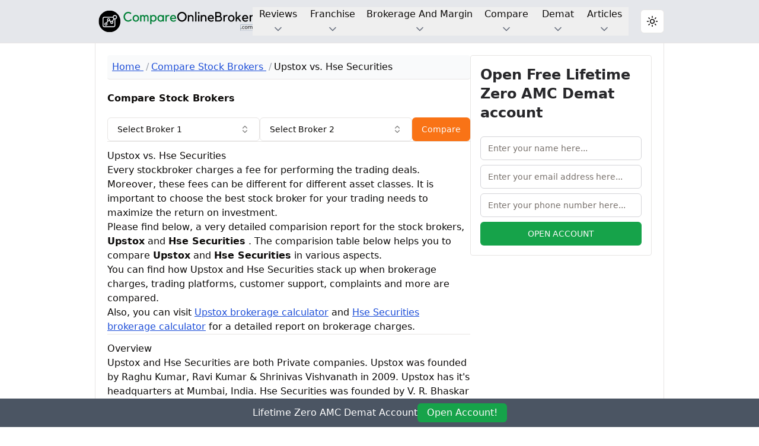

--- FILE ---
content_type: text/html
request_url: https://www.compareonlinebroker.com/compare/upstox-vs-hse-securities
body_size: 25933
content:
<!DOCTYPE html><html lang="en" class="dark"> <head><meta charset="utf-8"><link rel="icon" href="/img/favicon.svg"><meta name="viewport" content="width=device-width, initial-scale=1"><meta name="generator" content="Astro v4.9.1"><title>Upstox vs. Hse Securities Brokerage Rates and More</title><meta name="description" content="Compare the brokerage firms Upstox and Hse Securities. Find how these stock brokers differ in their brokerage rates and features."><script>
			const isBrowser = typeof localStorage !== 'undefined';
			const getThemePreference = () => {
				if (isBrowser && localStorage.getItem('theme')) {
					return localStorage.getItem('theme');
				}
				return window.matchMedia('(prefers-color-scheme: dark)').matches ? 'dark' : 'light';
			};
			const isDark = getThemePreference() === 'dark';
			document.documentElement.classList[isDark ? 'add' : 'remove']('dark');

			if (isBrowser) {
				const observer = new MutationObserver(() => {
					const isDark = document.documentElement.classList.contains('dark');
					localStorage.setItem('theme', isDark ? 'dark' : 'light');
				});
				observer.observe(document.documentElement, {
					attributes: true,
					attributeFilter: ['class']
				});
			}
		</script><script type="application/ld+json">
    {
        "@context":"http://schema.org/",
        "@type":"Product",
        "name":"Upstox vs Hse Securities Brokerage Charges, Trading Services, Demat Account etc",
	    "image": "/img/broker-image.png",
        "description": "Compare the brokerage firms Upstox and Hse Securities. Find how these stock brokers differ in their brokerage rates and features.",
        "offers": {
            "@type":
            "Offer",
            "price":"0.00",
            "priceCurrency":"INR",
            "seller":{
                "@type":"Person","name":"CompareOnlineBroker"
            }
        },

        "review":{
            "@type":"Review",
                "reviewRating":{
                    "@type":"Rating",
                    "bestRating":"10",
                    "worstRating":"0",
                    "ratingValue":"7.50"
                 },
                 "name":"Upstox vs Hse Securities",
                 "reviewBody":
                    "Upstox and Hse Securities can be compared based on different aspects such as brokerage charges, trading services, trading platforms, leverage, etc.",
                 "author":{
                    "@type":"Person",
                    "name":"CompareOnlineBroker"
                 },
            "datePublished":null
        }
    }
</script>
<link rel="stylesheet" href="/_astro/index.Crtryl1h.css"><script data-cfasync="false" nonce="1e8235e7-5a68-4319-be97-30eaa256e3e0">try{(function(w,d){!function(j,k,l,m){if(j.zaraz)console.error("zaraz is loaded twice");else{j[l]=j[l]||{};j[l].executed=[];j.zaraz={deferred:[],listeners:[]};j.zaraz._v="5874";j.zaraz._n="1e8235e7-5a68-4319-be97-30eaa256e3e0";j.zaraz.q=[];j.zaraz._f=function(n){return async function(){var o=Array.prototype.slice.call(arguments);j.zaraz.q.push({m:n,a:o})}};for(const p of["track","set","debug"])j.zaraz[p]=j.zaraz._f(p);j.zaraz.init=()=>{var q=k.getElementsByTagName(m)[0],r=k.createElement(m),s=k.getElementsByTagName("title")[0];s&&(j[l].t=k.getElementsByTagName("title")[0].text);j[l].x=Math.random();j[l].w=j.screen.width;j[l].h=j.screen.height;j[l].j=j.innerHeight;j[l].e=j.innerWidth;j[l].l=j.location.href;j[l].r=k.referrer;j[l].k=j.screen.colorDepth;j[l].n=k.characterSet;j[l].o=(new Date).getTimezoneOffset();if(j.dataLayer)for(const t of Object.entries(Object.entries(dataLayer).reduce((u,v)=>({...u[1],...v[1]}),{})))zaraz.set(t[0],t[1],{scope:"page"});j[l].q=[];for(;j.zaraz.q.length;){const w=j.zaraz.q.shift();j[l].q.push(w)}r.defer=!0;for(const x of[localStorage,sessionStorage])Object.keys(x||{}).filter(z=>z.startsWith("_zaraz_")).forEach(y=>{try{j[l]["z_"+y.slice(7)]=JSON.parse(x.getItem(y))}catch{j[l]["z_"+y.slice(7)]=x.getItem(y)}});r.referrerPolicy="origin";r.src="/cdn-cgi/zaraz/s.js?z="+btoa(encodeURIComponent(JSON.stringify(j[l])));q.parentNode.insertBefore(r,q)};["complete","interactive"].includes(k.readyState)?zaraz.init():j.addEventListener("DOMContentLoaded",zaraz.init)}}(w,d,"zarazData","script");window.zaraz._p=async d$=>new Promise(ea=>{if(d$){d$.e&&d$.e.forEach(eb=>{try{const ec=d.querySelector("script[nonce]"),ed=ec?.nonce||ec?.getAttribute("nonce"),ee=d.createElement("script");ed&&(ee.nonce=ed);ee.innerHTML=eb;ee.onload=()=>{d.head.removeChild(ee)};d.head.appendChild(ee)}catch(ef){console.error(`Error executing script: ${eb}\n`,ef)}});Promise.allSettled((d$.f||[]).map(eg=>fetch(eg[0],eg[1])))}ea()});zaraz._p({"e":["(function(w,d){})(window,document)"]});})(window,document)}catch(e){throw fetch("/cdn-cgi/zaraz/t"),e;};</script></head> <body>   <div class="flex h-full flex-col bg-white dark:bg-zinc-950"> <style>astro-island,astro-slot,astro-static-slot{display:contents}</style><script>(()=>{var e=async t=>{await(await t())()};(self.Astro||(self.Astro={})).load=e;window.dispatchEvent(new Event("astro:load"));})();;(()=>{var A=Object.defineProperty;var g=(i,o,a)=>o in i?A(i,o,{enumerable:!0,configurable:!0,writable:!0,value:a}):i[o]=a;var d=(i,o,a)=>g(i,typeof o!="symbol"?o+"":o,a);{let i={0:t=>m(t),1:t=>a(t),2:t=>new RegExp(t),3:t=>new Date(t),4:t=>new Map(a(t)),5:t=>new Set(a(t)),6:t=>BigInt(t),7:t=>new URL(t),8:t=>new Uint8Array(t),9:t=>new Uint16Array(t),10:t=>new Uint32Array(t)},o=t=>{let[l,e]=t;return l in i?i[l](e):void 0},a=t=>t.map(o),m=t=>typeof t!="object"||t===null?t:Object.fromEntries(Object.entries(t).map(([l,e])=>[l,o(e)]));class y extends HTMLElement{constructor(){super(...arguments);d(this,"Component");d(this,"hydrator");d(this,"hydrate",async()=>{var b;if(!this.hydrator||!this.isConnected)return;let e=(b=this.parentElement)==null?void 0:b.closest("astro-island[ssr]");if(e){e.addEventListener("astro:hydrate",this.hydrate,{once:!0});return}let c=this.querySelectorAll("astro-slot"),n={},h=this.querySelectorAll("template[data-astro-template]");for(let r of h){let s=r.closest(this.tagName);s!=null&&s.isSameNode(this)&&(n[r.getAttribute("data-astro-template")||"default"]=r.innerHTML,r.remove())}for(let r of c){let s=r.closest(this.tagName);s!=null&&s.isSameNode(this)&&(n[r.getAttribute("name")||"default"]=r.innerHTML)}let p;try{p=this.hasAttribute("props")?m(JSON.parse(this.getAttribute("props"))):{}}catch(r){let s=this.getAttribute("component-url")||"<unknown>",v=this.getAttribute("component-export");throw v&&(s+=` (export ${v})`),console.error(`[hydrate] Error parsing props for component ${s}`,this.getAttribute("props"),r),r}let u;await this.hydrator(this)(this.Component,p,n,{client:this.getAttribute("client")}),this.removeAttribute("ssr"),this.dispatchEvent(new CustomEvent("astro:hydrate"))});d(this,"unmount",()=>{this.isConnected||this.dispatchEvent(new CustomEvent("astro:unmount"))})}disconnectedCallback(){document.removeEventListener("astro:after-swap",this.unmount),document.addEventListener("astro:after-swap",this.unmount,{once:!0})}connectedCallback(){if(!this.hasAttribute("await-children")||document.readyState==="interactive"||document.readyState==="complete")this.childrenConnectedCallback();else{let e=()=>{document.removeEventListener("DOMContentLoaded",e),c.disconnect(),this.childrenConnectedCallback()},c=new MutationObserver(()=>{var n;((n=this.lastChild)==null?void 0:n.nodeType)===Node.COMMENT_NODE&&this.lastChild.nodeValue==="astro:end"&&(this.lastChild.remove(),e())});c.observe(this,{childList:!0}),document.addEventListener("DOMContentLoaded",e)}}async childrenConnectedCallback(){let e=this.getAttribute("before-hydration-url");e&&await import(e),this.start()}async start(){let e=JSON.parse(this.getAttribute("opts")),c=this.getAttribute("client");if(Astro[c]===void 0){window.addEventListener(`astro:${c}`,()=>this.start(),{once:!0});return}try{await Astro[c](async()=>{let n=this.getAttribute("renderer-url"),[h,{default:p}]=await Promise.all([import(this.getAttribute("component-url")),n?import(n):()=>()=>{}]),u=this.getAttribute("component-export")||"default";if(!u.includes("."))this.Component=h[u];else{this.Component=h;for(let f of u.split("."))this.Component=this.Component[f]}return this.hydrator=p,this.hydrate},e,this)}catch(n){console.error(`[astro-island] Error hydrating ${this.getAttribute("component-url")}`,n)}}attributeChangedCallback(){this.hydrate()}}d(y,"observedAttributes",["props"]),customElements.get("astro-island")||customElements.define("astro-island",y)}})();</script><astro-island uid="ZdBoL7" component-url="/_astro/header.CCwLyzSA.js" component-export="default" renderer-url="/_astro/client.Cx1FBVJX.js" props="{&quot;brokersWithSourceDataBasicDetails&quot;:[1,[[0,{&quot;brokerId&quot;:[0,0],&quot;name&quot;:[0,&quot;Zerodha&quot;],&quot;brokerSlug&quot;:[0,&quot;zerodha&quot;]}],[0,{&quot;brokerId&quot;:[0,1],&quot;name&quot;:[0,&quot;5Paisa&quot;],&quot;brokerSlug&quot;:[0,&quot;5paisa&quot;]}],[0,{&quot;brokerId&quot;:[0,2],&quot;name&quot;:[0,&quot;Upstox&quot;],&quot;brokerSlug&quot;:[0,&quot;upstox&quot;]}],[0,{&quot;brokerId&quot;:[0,3],&quot;name&quot;:[0,&quot;Sharekhan&quot;],&quot;brokerSlug&quot;:[0,&quot;sharekhan&quot;]}],[0,{&quot;brokerId&quot;:[0,5],&quot;name&quot;:[0,&quot;HDFC Securities&quot;],&quot;brokerSlug&quot;:[0,&quot;hdfc-securities&quot;]}],[0,{&quot;brokerId&quot;:[0,6],&quot;name&quot;:[0,&quot;Kotak Securities&quot;],&quot;brokerSlug&quot;:[0,&quot;kotak-securities&quot;]}],[0,{&quot;brokerId&quot;:[0,7],&quot;name&quot;:[0,&quot;ICICI Direct&quot;],&quot;brokerSlug&quot;:[0,&quot;icici-direct&quot;]}],[0,{&quot;brokerId&quot;:[0,8],&quot;name&quot;:[0,&quot;Motilal Oswal&quot;],&quot;brokerSlug&quot;:[0,&quot;motilal-oswal&quot;]}],[0,{&quot;brokerId&quot;:[0,9],&quot;name&quot;:[0,&quot;Axis Direct&quot;],&quot;brokerSlug&quot;:[0,&quot;axis-direct&quot;]}],[0,{&quot;brokerId&quot;:[0,10],&quot;name&quot;:[0,&quot;Samco&quot;],&quot;brokerSlug&quot;:[0,&quot;samco&quot;]}],[0,{&quot;brokerId&quot;:[0,11],&quot;name&quot;:[0,&quot;IIFL&quot;],&quot;brokerSlug&quot;:[0,&quot;iifl&quot;]}],[0,{&quot;brokerId&quot;:[0,231],&quot;name&quot;:[0,&quot;Sbicap Securities&quot;],&quot;brokerSlug&quot;:[0,&quot;sbicap-securities&quot;]}],[0,{&quot;brokerId&quot;:[0,13],&quot;name&quot;:[0,&quot;Edelweiss&quot;],&quot;brokerSlug&quot;:[0,&quot;edelweiss&quot;]}],[0,{&quot;brokerId&quot;:[0,14],&quot;name&quot;:[0,&quot;Groww&quot;],&quot;brokerSlug&quot;:[0,&quot;groww&quot;]}],[0,{&quot;brokerId&quot;:[0,15],&quot;name&quot;:[0,&quot;Geojit Bnp Paribas&quot;],&quot;brokerSlug&quot;:[0,&quot;geojit-bnp-paribas&quot;]}],[0,{&quot;brokerId&quot;:[0,16],&quot;name&quot;:[0,&quot;Karvy&quot;],&quot;brokerSlug&quot;:[0,&quot;karvy&quot;]}],[0,{&quot;brokerId&quot;:[0,17],&quot;name&quot;:[0,&quot;Anand Rathi&quot;],&quot;brokerSlug&quot;:[0,&quot;anand-rathi&quot;]}],[0,{&quot;brokerId&quot;:[0,19],&quot;name&quot;:[0,&quot;Alice Blue&quot;],&quot;brokerSlug&quot;:[0,&quot;alice-blue&quot;]}],[0,{&quot;brokerId&quot;:[0,20],&quot;name&quot;:[0,&quot;Asthatrade&quot;],&quot;brokerSlug&quot;:[0,&quot;asthatrade&quot;]}],[0,{&quot;brokerId&quot;:[0,21],&quot;name&quot;:[0,&quot;Ventura Securities&quot;],&quot;brokerSlug&quot;:[0,&quot;ventura-securities&quot;]}],[0,{&quot;brokerId&quot;:[0,22],&quot;name&quot;:[0,&quot;Religare Securities&quot;],&quot;brokerSlug&quot;:[0,&quot;religare-securities&quot;]}],[0,{&quot;brokerId&quot;:[0,23],&quot;name&quot;:[0,&quot;Wisdom Capital&quot;],&quot;brokerSlug&quot;:[0,&quot;wisdom-capital&quot;]}],[0,{&quot;brokerId&quot;:[0,24],&quot;name&quot;:[0,&quot;Goodwill Wealth&quot;],&quot;brokerSlug&quot;:[0,&quot;goodwill-wealth&quot;]}],[0,{&quot;brokerId&quot;:[0,25],&quot;name&quot;:[0,&quot;Aditya Birla Money&quot;],&quot;brokerSlug&quot;:[0,&quot;aditya-birla-money&quot;]}],[0,{&quot;brokerId&quot;:[0,26],&quot;name&quot;:[0,&quot;Profitmart Securities&quot;],&quot;brokerSlug&quot;:[0,&quot;profitmart-securities&quot;]}],[0,{&quot;brokerId&quot;:[0,27],&quot;name&quot;:[0,&quot;Reliance Securities&quot;],&quot;brokerSlug&quot;:[0,&quot;reliance-securities&quot;]}],[0,{&quot;brokerId&quot;:[0,28],&quot;name&quot;:[0,&quot;Nirmal Bang&quot;],&quot;brokerSlug&quot;:[0,&quot;nirmal-bang&quot;]}],[0,{&quot;brokerId&quot;:[0,30],&quot;name&quot;:[0,&quot;Tradebulls Securities&quot;],&quot;brokerSlug&quot;:[0,&quot;tradebulls-securities&quot;]}],[0,{&quot;brokerId&quot;:[0,31],&quot;name&quot;:[0,&quot;Globe Capital&quot;],&quot;brokerSlug&quot;:[0,&quot;globe-capital&quot;]}],[0,{&quot;brokerId&quot;:[0,32],&quot;name&quot;:[0,&quot;Choice Equity Broking&quot;],&quot;brokerSlug&quot;:[0,&quot;choice-equity-broking&quot;]}],[0,{&quot;brokerId&quot;:[0,33],&quot;name&quot;:[0,&quot;Idbi Direct&quot;],&quot;brokerSlug&quot;:[0,&quot;idbi-direct&quot;]}],[0,{&quot;brokerId&quot;:[0,34],&quot;name&quot;:[0,&quot;Paytm Money&quot;],&quot;brokerSlug&quot;:[0,&quot;paytm-money&quot;]}],[0,{&quot;brokerId&quot;:[0,35],&quot;name&quot;:[0,&quot;Indiabulls Ventures&quot;],&quot;brokerSlug&quot;:[0,&quot;indiabulls-ventures&quot;]}],[0,{&quot;brokerId&quot;:[0,36],&quot;name&quot;:[0,&quot;Fyers&quot;],&quot;brokerSlug&quot;:[0,&quot;fyers&quot;]}],[0,{&quot;brokerId&quot;:[0,38],&quot;name&quot;:[0,&quot;Yes Securities&quot;],&quot;brokerSlug&quot;:[0,&quot;yes-securities&quot;]}],[0,{&quot;brokerId&quot;:[0,39],&quot;name&quot;:[0,&quot;Acumen Capital&quot;],&quot;brokerSlug&quot;:[0,&quot;acumen-capital&quot;]}],[0,{&quot;brokerId&quot;:[0,40],&quot;name&quot;:[0,&quot;Ashlar Securities&quot;],&quot;brokerSlug&quot;:[0,&quot;ashlar-securities&quot;]}],[0,{&quot;brokerId&quot;:[0,41],&quot;name&quot;:[0,&quot;Sushil Finance&quot;],&quot;brokerSlug&quot;:[0,&quot;sushil-finance&quot;]}],[0,{&quot;brokerId&quot;:[0,42],&quot;name&quot;:[0,&quot;A C Agarwal Share Brokers&quot;],&quot;brokerSlug&quot;:[0,&quot;a-c-agarwal-share-brokers&quot;]}],[0,{&quot;brokerId&quot;:[0,43],&quot;name&quot;:[0,&quot;Capstocks Securities&quot;],&quot;brokerSlug&quot;:[0,&quot;capstocks-securities&quot;]}],[0,{&quot;brokerId&quot;:[0,44],&quot;name&quot;:[0,&quot;Trade Smart Online&quot;],&quot;brokerSlug&quot;:[0,&quot;trade-smart-online&quot;]}],[0,{&quot;brokerId&quot;:[0,45],&quot;name&quot;:[0,&quot;Sas Online&quot;],&quot;brokerSlug&quot;:[0,&quot;sas-online&quot;]}],[0,{&quot;brokerId&quot;:[0,46],&quot;name&quot;:[0,&quot;Shriram Insight&quot;],&quot;brokerSlug&quot;:[0,&quot;shriram-insight&quot;]}],[0,{&quot;brokerId&quot;:[0,47],&quot;name&quot;:[0,&quot;Prabhudas Lilladher&quot;],&quot;brokerSlug&quot;:[0,&quot;prabhudas-lilladher&quot;]}],[0,{&quot;brokerId&quot;:[0,48],&quot;name&quot;:[0,&quot;Tradeplus&quot;],&quot;brokerSlug&quot;:[0,&quot;tradeplus&quot;]}],[0,{&quot;brokerId&quot;:[0,49],&quot;name&quot;:[0,&quot;Integrated Enterprises&quot;],&quot;brokerSlug&quot;:[0,&quot;integrated-enterprises&quot;]}],[0,{&quot;brokerId&quot;:[0,51],&quot;name&quot;:[0,&quot;Vrise Securities&quot;],&quot;brokerSlug&quot;:[0,&quot;vrise-securities&quot;]}],[0,{&quot;brokerId&quot;:[0,52],&quot;name&quot;:[0,&quot;Canara Bank&quot;],&quot;brokerSlug&quot;:[0,&quot;canara-bank&quot;]}],[0,{&quot;brokerId&quot;:[0,53],&quot;name&quot;:[0,&quot;A G Shares Securities&quot;],&quot;brokerSlug&quot;:[0,&quot;a-g-shares-securities&quot;]}],[0,{&quot;brokerId&quot;:[0,54],&quot;name&quot;:[0,&quot;Indbank Online&quot;],&quot;brokerSlug&quot;:[0,&quot;indbank-online&quot;]}],[0,{&quot;brokerId&quot;:[0,55],&quot;name&quot;:[0,&quot;Ats Share Brokers&quot;],&quot;brokerSlug&quot;:[0,&quot;ats-share-brokers&quot;]}],[0,{&quot;brokerId&quot;:[0,56],&quot;name&quot;:[0,&quot;Lkp Securities&quot;],&quot;brokerSlug&quot;:[0,&quot;lkp-securities&quot;]}],[0,{&quot;brokerId&quot;:[0,57],&quot;name&quot;:[0,&quot;Escorts Securities&quot;],&quot;brokerSlug&quot;:[0,&quot;escorts-securities&quot;]}],[0,{&quot;brokerId&quot;:[0,58],&quot;name&quot;:[0,&quot;Vertex Securities&quot;],&quot;brokerSlug&quot;:[0,&quot;vertex-securities&quot;]}],[0,{&quot;brokerId&quot;:[0,59],&quot;name&quot;:[0,&quot;Grovalue Securities&quot;],&quot;brokerSlug&quot;:[0,&quot;grovalue-securities&quot;]}],[0,{&quot;brokerId&quot;:[0,60],&quot;name&quot;:[0,&quot;Jk Securities&quot;],&quot;brokerSlug&quot;:[0,&quot;jk-securities&quot;]}],[0,{&quot;brokerId&quot;:[0,61],&quot;name&quot;:[0,&quot;Ifci Financial&quot;],&quot;brokerSlug&quot;:[0,&quot;ifci-financial&quot;]}],[0,{&quot;brokerId&quot;:[0,63],&quot;name&quot;:[0,&quot;Inventure&quot;],&quot;brokerSlug&quot;:[0,&quot;inventure&quot;]}],[0,{&quot;brokerId&quot;:[0,65],&quot;name&quot;:[0,&quot;Khandwala Securities&quot;],&quot;brokerSlug&quot;:[0,&quot;khandwala-securities&quot;]}],[0,{&quot;brokerId&quot;:[0,66],&quot;name&quot;:[0,&quot;Hem Securities&quot;],&quot;brokerSlug&quot;:[0,&quot;hem-securities&quot;]}],[0,{&quot;brokerId&quot;:[0,69],&quot;name&quot;:[0,&quot;R Wadiwala Securities&quot;],&quot;brokerSlug&quot;:[0,&quot;r-wadiwala-securities&quot;]}],[0,{&quot;brokerId&quot;:[0,70],&quot;name&quot;:[0,&quot;Arihant Capital&quot;],&quot;brokerSlug&quot;:[0,&quot;arihant-capital&quot;]}],[0,{&quot;brokerId&quot;:[0,71],&quot;name&quot;:[0,&quot;Skung Tradelink&quot;],&quot;brokerSlug&quot;:[0,&quot;skung-tradelink&quot;]}],[0,{&quot;brokerId&quot;:[0,72],&quot;name&quot;:[0,&quot;Kifs Trade&quot;],&quot;brokerSlug&quot;:[0,&quot;kifs-trade&quot;]}],[0,{&quot;brokerId&quot;:[0,73],&quot;name&quot;:[0,&quot;Ss Corporate&quot;],&quot;brokerSlug&quot;:[0,&quot;ss-corporate&quot;]}],[0,{&quot;brokerId&quot;:[0,74],&quot;name&quot;:[0,&quot;Narnolia&quot;],&quot;brokerSlug&quot;:[0,&quot;narnolia&quot;]}],[0,{&quot;brokerId&quot;:[0,75],&quot;name&quot;:[0,&quot;Sykes Ray&quot;],&quot;brokerSlug&quot;:[0,&quot;sykes-ray&quot;]}],[0,{&quot;brokerId&quot;:[0,76],&quot;name&quot;:[0,&quot;Zuari Finserv&quot;],&quot;brokerSlug&quot;:[0,&quot;zuari-finserv&quot;]}],[0,{&quot;brokerId&quot;:[0,77],&quot;name&quot;:[0,&quot;Wellworth Share&quot;],&quot;brokerSlug&quot;:[0,&quot;wellworth-share&quot;]}],[0,{&quot;brokerId&quot;:[0,78],&quot;name&quot;:[0,&quot;B N Rathi&quot;],&quot;brokerSlug&quot;:[0,&quot;b-n-rathi&quot;]}],[0,{&quot;brokerId&quot;:[0,79],&quot;name&quot;:[0,&quot;Anvil Share Stock Broking&quot;],&quot;brokerSlug&quot;:[0,&quot;anvil-share-stock-broking&quot;]}],[0,{&quot;brokerId&quot;:[0,80],&quot;name&quot;:[0,&quot;Dealmoney Securities&quot;],&quot;brokerSlug&quot;:[0,&quot;dealmoney-securities&quot;]}],[0,{&quot;brokerId&quot;:[0,82],&quot;name&quot;:[0,&quot;Fortune Trading&quot;],&quot;brokerSlug&quot;:[0,&quot;fortune-trading&quot;]}],[0,{&quot;brokerId&quot;:[0,83],&quot;name&quot;:[0,&quot;Comfort Securities&quot;],&quot;brokerSlug&quot;:[0,&quot;comfort-securities&quot;]}],[0,{&quot;brokerId&quot;:[0,85],&quot;name&quot;:[0,&quot;Emkay Global&quot;],&quot;brokerSlug&quot;:[0,&quot;emkay-global&quot;]}],[0,{&quot;brokerId&quot;:[0,86],&quot;name&quot;:[0,&quot;Finvasia&quot;],&quot;brokerSlug&quot;:[0,&quot;finvasia&quot;]}],[0,{&quot;brokerId&quot;:[0,87],&quot;name&quot;:[0,&quot;Greenbucks Securities&quot;],&quot;brokerSlug&quot;:[0,&quot;greenbucks-securities&quot;]}],[0,{&quot;brokerId&quot;:[0,89],&quot;name&quot;:[0,&quot;Hse Securities&quot;],&quot;brokerSlug&quot;:[0,&quot;hse-securities&quot;]}],[0,{&quot;brokerId&quot;:[0,91],&quot;name&quot;:[0,&quot;Joindre Capital&quot;],&quot;brokerSlug&quot;:[0,&quot;joindre-capital&quot;]}],[0,{&quot;brokerId&quot;:[0,92],&quot;name&quot;:[0,&quot;Jm Financial&quot;],&quot;brokerSlug&quot;:[0,&quot;jm-financial&quot;]}],[0,{&quot;brokerId&quot;:[0,93],&quot;name&quot;:[0,&quot;Lfs Broking&quot;],&quot;brokerSlug&quot;:[0,&quot;lfs-broking&quot;]}],[0,{&quot;brokerId&quot;:[0,94],&quot;name&quot;:[0,&quot;Vns Finance&quot;],&quot;brokerSlug&quot;:[0,&quot;vns-finance&quot;]}],[0,{&quot;brokerId&quot;:[0,95],&quot;name&quot;:[0,&quot;Mandot Securities&quot;],&quot;brokerSlug&quot;:[0,&quot;mandot-securities&quot;]}],[0,{&quot;brokerId&quot;:[0,97],&quot;name&quot;:[0,&quot;Marfatia Stock Broking&quot;],&quot;brokerSlug&quot;:[0,&quot;marfatia-stock-broking&quot;]}],[0,{&quot;brokerId&quot;:[0,98],&quot;name&quot;:[0,&quot;Aasmaa Securities&quot;],&quot;brokerSlug&quot;:[0,&quot;aasmaa-securities&quot;]}],[0,{&quot;brokerId&quot;:[0,99],&quot;name&quot;:[0,&quot;Navia Markets&quot;],&quot;brokerSlug&quot;:[0,&quot;navia-markets&quot;]}],[0,{&quot;brokerId&quot;:[0,100],&quot;name&quot;:[0,&quot;Lakshmishree Investment&quot;],&quot;brokerSlug&quot;:[0,&quot;lakshmishree-investment&quot;]}],[0,{&quot;brokerId&quot;:[0,101],&quot;name&quot;:[0,&quot;Peerless Securities&quot;],&quot;brokerSlug&quot;:[0,&quot;peerless-securities&quot;]}],[0,{&quot;brokerId&quot;:[0,102],&quot;name&quot;:[0,&quot;Coimbatore Capital&quot;],&quot;brokerSlug&quot;:[0,&quot;coimbatore-capital&quot;]}],[0,{&quot;brokerId&quot;:[0,103],&quot;name&quot;:[0,&quot;Saaketa Consultants&quot;],&quot;brokerSlug&quot;:[0,&quot;saaketa-consultants&quot;]}],[0,{&quot;brokerId&quot;:[0,104],&quot;name&quot;:[0,&quot;Tradingbells&quot;],&quot;brokerSlug&quot;:[0,&quot;tradingbells&quot;]}],[0,{&quot;brokerId&quot;:[0,105],&quot;name&quot;:[0,&quot;Shree Kanha Stock&quot;],&quot;brokerSlug&quot;:[0,&quot;shree-kanha-stock&quot;]}],[0,{&quot;brokerId&quot;:[0,106],&quot;name&quot;:[0,&quot;Hedge Equities&quot;],&quot;brokerSlug&quot;:[0,&quot;hedge-equities&quot;]}],[0,{&quot;brokerId&quot;:[0,108],&quot;name&quot;:[0,&quot;Jhaveri Securities&quot;],&quot;brokerSlug&quot;:[0,&quot;jhaveri-securities&quot;]}],[0,{&quot;brokerId&quot;:[0,109],&quot;name&quot;:[0,&quot;Ssj Finance&quot;],&quot;brokerSlug&quot;:[0,&quot;ssj-finance&quot;]}],[0,{&quot;brokerId&quot;:[0,110],&quot;name&quot;:[0,&quot;Patel Wealth Advisors&quot;],&quot;brokerSlug&quot;:[0,&quot;patel-wealth-advisors&quot;]}],[0,{&quot;brokerId&quot;:[0,111],&quot;name&quot;:[0,&quot;Sunlight Broking&quot;],&quot;brokerSlug&quot;:[0,&quot;sunlight-broking&quot;]}],[0,{&quot;brokerId&quot;:[0,112],&quot;name&quot;:[0,&quot;Rk Global&quot;],&quot;brokerSlug&quot;:[0,&quot;rk-global&quot;]}],[0,{&quot;brokerId&quot;:[0,113],&quot;name&quot;:[0,&quot;Suresh Rathi&quot;],&quot;brokerSlug&quot;:[0,&quot;suresh-rathi&quot;]}],[0,{&quot;brokerId&quot;:[0,114],&quot;name&quot;:[0,&quot;Arham Share Consultants&quot;],&quot;brokerSlug&quot;:[0,&quot;arham-share-consultants&quot;]}],[0,{&quot;brokerId&quot;:[0,115],&quot;name&quot;:[0,&quot;Wealth Discovery&quot;],&quot;brokerSlug&quot;:[0,&quot;wealth-discovery&quot;]}],[0,{&quot;brokerId&quot;:[0,116],&quot;name&quot;:[0,&quot;Cholamandalam&quot;],&quot;brokerSlug&quot;:[0,&quot;cholamandalam&quot;]}],[0,{&quot;brokerId&quot;:[0,117],&quot;name&quot;:[0,&quot;Almondz Global Securities&quot;],&quot;brokerSlug&quot;:[0,&quot;almondz-global-securities&quot;]}],[0,{&quot;brokerId&quot;:[0,119],&quot;name&quot;:[0,&quot;Asit C Mehta&quot;],&quot;brokerSlug&quot;:[0,&quot;asit-c-mehta&quot;]}],[0,{&quot;brokerId&quot;:[0,120],&quot;name&quot;:[0,&quot;Standard Chartered&quot;],&quot;brokerSlug&quot;:[0,&quot;standard-chartered&quot;]}],[0,{&quot;brokerId&quot;:[0,121],&quot;name&quot;:[0,&quot;Basan Equity Broking&quot;],&quot;brokerSlug&quot;:[0,&quot;basan-equity-broking&quot;]}],[0,{&quot;brokerId&quot;:[0,122],&quot;name&quot;:[0,&quot;Muthoot Securities&quot;],&quot;brokerSlug&quot;:[0,&quot;muthoot-securities&quot;]}],[0,{&quot;brokerId&quot;:[0,123],&quot;name&quot;:[0,&quot;Beeline Broking&quot;],&quot;brokerSlug&quot;:[0,&quot;beeline-broking&quot;]}],[0,{&quot;brokerId&quot;:[0,124],&quot;name&quot;:[0,&quot;Quantum Global Securities&quot;],&quot;brokerSlug&quot;:[0,&quot;quantum-global-securities&quot;]}],[0,{&quot;brokerId&quot;:[0,125],&quot;name&quot;:[0,&quot;Berkeley Securities&quot;],&quot;brokerSlug&quot;:[0,&quot;berkeley-securities&quot;]}],[0,{&quot;brokerId&quot;:[0,126],&quot;name&quot;:[0,&quot;Trustline Securities&quot;],&quot;brokerSlug&quot;:[0,&quot;trustline-securities&quot;]}],[0,{&quot;brokerId&quot;:[0,128],&quot;name&quot;:[0,&quot;Zebu Wealth Management&quot;],&quot;brokerSlug&quot;:[0,&quot;zebu-wealth-management&quot;]}],[0,{&quot;brokerId&quot;:[0,129],&quot;name&quot;:[0,&quot;Cd Equisearch&quot;],&quot;brokerSlug&quot;:[0,&quot;cd-equisearch&quot;]}],[0,{&quot;brokerId&quot;:[0,130],&quot;name&quot;:[0,&quot;Dbfs Securities&quot;],&quot;brokerSlug&quot;:[0,&quot;dbfs-securities&quot;]}],[0,{&quot;brokerId&quot;:[0,131],&quot;name&quot;:[0,&quot;Competent Finman&quot;],&quot;brokerSlug&quot;:[0,&quot;competent-finman&quot;]}],[0,{&quot;brokerId&quot;:[0,132],&quot;name&quot;:[0,&quot;Pace Stock Broking&quot;],&quot;brokerSlug&quot;:[0,&quot;pace-stock-broking&quot;]}],[0,{&quot;brokerId&quot;:[0,133],&quot;name&quot;:[0,&quot;Elite Wealth&quot;],&quot;brokerSlug&quot;:[0,&quot;elite-wealth&quot;]}],[0,{&quot;brokerId&quot;:[0,134],&quot;name&quot;:[0,&quot;Ashika Stock&quot;],&quot;brokerSlug&quot;:[0,&quot;ashika-stock&quot;]}],[0,{&quot;brokerId&quot;:[0,137],&quot;name&quot;:[0,&quot;Farsight Securities&quot;],&quot;brokerSlug&quot;:[0,&quot;farsight-securities&quot;]}],[0,{&quot;brokerId&quot;:[0,138],&quot;name&quot;:[0,&quot;Indianivesh Securities&quot;],&quot;brokerSlug&quot;:[0,&quot;indianivesh-securities&quot;]}],[0,{&quot;brokerId&quot;:[0,139],&quot;name&quot;:[0,&quot;Fast Capital Markets&quot;],&quot;brokerSlug&quot;:[0,&quot;fast-capital-markets&quot;]}],[0,{&quot;brokerId&quot;:[0,140],&quot;name&quot;:[0,&quot;Steel City&quot;],&quot;brokerSlug&quot;:[0,&quot;steel-city&quot;]}],[0,{&quot;brokerId&quot;:[0,141],&quot;name&quot;:[0,&quot;Gepl Capital&quot;],&quot;brokerSlug&quot;:[0,&quot;gepl-capital&quot;]}],[0,{&quot;brokerId&quot;:[0,142],&quot;name&quot;:[0,&quot;Stewart Mackertich Wms&quot;],&quot;brokerSlug&quot;:[0,&quot;stewart-mackertich-wms&quot;]}],[0,{&quot;brokerId&quot;:[0,143],&quot;name&quot;:[0,&quot;Kunvarji Finstock&quot;],&quot;brokerSlug&quot;:[0,&quot;kunvarji-finstock&quot;]}],[0,{&quot;brokerId&quot;:[0,144],&quot;name&quot;:[0,&quot;Sunness Capital&quot;],&quot;brokerSlug&quot;:[0,&quot;sunness-capital&quot;]}],[0,{&quot;brokerId&quot;:[0,145],&quot;name&quot;:[0,&quot;Lse Securities&quot;],&quot;brokerSlug&quot;:[0,&quot;lse-securities&quot;]}],[0,{&quot;brokerId&quot;:[0,146],&quot;name&quot;:[0,&quot;Zen Securities&quot;],&quot;brokerSlug&quot;:[0,&quot;zen-securities&quot;]}],[0,{&quot;brokerId&quot;:[0,147],&quot;name&quot;:[0,&quot;Mansukh Securities&quot;],&quot;brokerSlug&quot;:[0,&quot;mansukh-securities&quot;]}],[0,{&quot;brokerId&quot;:[0,148],&quot;name&quot;:[0,&quot;Celebrus Capital&quot;],&quot;brokerSlug&quot;:[0,&quot;celebrus-capital&quot;]}],[0,{&quot;brokerId&quot;:[0,149],&quot;name&quot;:[0,&quot;Mastertrust&quot;],&quot;brokerSlug&quot;:[0,&quot;mastertrust&quot;]}],[0,{&quot;brokerId&quot;:[0,150],&quot;name&quot;:[0,&quot;Fairwealth Securities&quot;],&quot;brokerSlug&quot;:[0,&quot;fairwealth-securities&quot;]}],[0,{&quot;brokerId&quot;:[0,152],&quot;name&quot;:[0,&quot;Pcs Securities&quot;],&quot;brokerSlug&quot;:[0,&quot;pcs-securities&quot;]}],[0,{&quot;brokerId&quot;:[0,153],&quot;name&quot;:[0,&quot;Microsec Capital&quot;],&quot;brokerSlug&quot;:[0,&quot;microsec-capital&quot;]}],[0,{&quot;brokerId&quot;:[0,154],&quot;name&quot;:[0,&quot;Rudra Shares&quot;],&quot;brokerSlug&quot;:[0,&quot;rudra-shares&quot;]}],[0,{&quot;brokerId&quot;:[0,155],&quot;name&quot;:[0,&quot;Modex Securities&quot;],&quot;brokerSlug&quot;:[0,&quot;modex-securities&quot;]}],[0,{&quot;brokerId&quot;:[0,156],&quot;name&quot;:[0,&quot;Shcil Services&quot;],&quot;brokerSlug&quot;:[0,&quot;shcil-services&quot;]}],[0,{&quot;brokerId&quot;:[0,157],&quot;name&quot;:[0,&quot;My Value Trade&quot;],&quot;brokerSlug&quot;:[0,&quot;my-value-trade&quot;]}],[0,{&quot;brokerId&quot;:[0,158],&quot;name&quot;:[0,&quot;Tradejini&quot;],&quot;brokerSlug&quot;:[0,&quot;tradejini&quot;]}],[0,{&quot;brokerId&quot;:[0,160],&quot;name&quot;:[0,&quot;Tradeswift&quot;],&quot;brokerSlug&quot;:[0,&quot;tradeswift&quot;]}],[0,{&quot;brokerId&quot;:[0,161],&quot;name&quot;:[0,&quot;Progressive Share&quot;],&quot;brokerSlug&quot;:[0,&quot;progressive-share&quot;]}],[0,{&quot;brokerId&quot;:[0,162],&quot;name&quot;:[0,&quot;Compositedge&quot;],&quot;brokerSlug&quot;:[0,&quot;compositedge&quot;]}],[0,{&quot;brokerId&quot;:[0,163],&quot;name&quot;:[0,&quot;Sumpoorna Portfolio&quot;],&quot;brokerSlug&quot;:[0,&quot;sumpoorna-portfolio&quot;]}],[0,{&quot;brokerId&quot;:[0,164],&quot;name&quot;:[0,&quot;Indus Portfolio&quot;],&quot;brokerSlug&quot;:[0,&quot;indus-portfolio&quot;]}],[0,{&quot;brokerId&quot;:[0,165],&quot;name&quot;:[0,&quot;Sunidhi Securities&quot;],&quot;brokerSlug&quot;:[0,&quot;sunidhi-securities&quot;]}],[0,{&quot;brokerId&quot;:[0,166],&quot;name&quot;:[0,&quot;Just Trade&quot;],&quot;brokerSlug&quot;:[0,&quot;just-trade&quot;]}],[0,{&quot;brokerId&quot;:[0,167],&quot;name&quot;:[0,&quot;Bezel Stock Brokers&quot;],&quot;brokerSlug&quot;:[0,&quot;bezel-stock-brokers&quot;]}],[0,{&quot;brokerId&quot;:[0,168],&quot;name&quot;:[0,&quot;Mdirect&quot;],&quot;brokerSlug&quot;:[0,&quot;mdirect&quot;]}],[0,{&quot;brokerId&quot;:[0,169],&quot;name&quot;:[0,&quot;C M Goenka Stock Brokers&quot;],&quot;brokerSlug&quot;:[0,&quot;c-m-goenka-stock-brokers&quot;]}],[0,{&quot;brokerId&quot;:[0,170],&quot;name&quot;:[0,&quot;Vachana Investments&quot;],&quot;brokerSlug&quot;:[0,&quot;vachana-investments&quot;]}],[0,{&quot;brokerId&quot;:[0,171],&quot;name&quot;:[0,&quot;Cil Securities&quot;],&quot;brokerSlug&quot;:[0,&quot;cil-securities&quot;]}],[0,{&quot;brokerId&quot;:[0,172],&quot;name&quot;:[0,&quot;Achiievers Equities&quot;],&quot;brokerSlug&quot;:[0,&quot;achiievers-equities&quot;]}],[0,{&quot;brokerId&quot;:[0,173],&quot;name&quot;:[0,&quot;Dalal Broacha&quot;],&quot;brokerSlug&quot;:[0,&quot;dalal-broacha&quot;]}],[0,{&quot;brokerId&quot;:[0,174],&quot;name&quot;:[0,&quot;Arcadia Share&quot;],&quot;brokerSlug&quot;:[0,&quot;arcadia-share&quot;]}],[0,{&quot;brokerId&quot;:[0,175],&quot;name&quot;:[0,&quot;Exclusive Securities&quot;],&quot;brokerSlug&quot;:[0,&quot;exclusive-securities&quot;]}],[0,{&quot;brokerId&quot;:[0,176],&quot;name&quot;:[0,&quot;Findoc Investmart&quot;],&quot;brokerSlug&quot;:[0,&quot;findoc-investmart&quot;]}],[0,{&quot;brokerId&quot;:[0,177],&quot;name&quot;:[0,&quot;Frr Shares&quot;],&quot;brokerSlug&quot;:[0,&quot;frr-shares&quot;]}],[0,{&quot;brokerId&quot;:[0,178],&quot;name&quot;:[0,&quot;Kalpataru Multiplier&quot;],&quot;brokerSlug&quot;:[0,&quot;kalpataru-multiplier&quot;]}],[0,{&quot;brokerId&quot;:[0,179],&quot;name&quot;:[0,&quot;Guiness Securities&quot;],&quot;brokerSlug&quot;:[0,&quot;guiness-securities&quot;]}],[0,{&quot;brokerId&quot;:[0,180],&quot;name&quot;:[0,&quot;Shree Bahubali&quot;],&quot;brokerSlug&quot;:[0,&quot;shree-bahubali&quot;]}],[0,{&quot;brokerId&quot;:[0,181],&quot;name&quot;:[0,&quot;India Advantage Securities&quot;],&quot;brokerSlug&quot;:[0,&quot;india-advantage-securities&quot;]}],[0,{&quot;brokerId&quot;:[0,182],&quot;name&quot;:[0,&quot;Abhipra Capital&quot;],&quot;brokerSlug&quot;:[0,&quot;abhipra-capital&quot;]}],[0,{&quot;brokerId&quot;:[0,183],&quot;name&quot;:[0,&quot;Inditrade Capital&quot;],&quot;brokerSlug&quot;:[0,&quot;inditrade-capital&quot;]}],[0,{&quot;brokerId&quot;:[0,184],&quot;name&quot;:[0,&quot;Arch Finance&quot;],&quot;brokerSlug&quot;:[0,&quot;arch-finance&quot;]}],[0,{&quot;brokerId&quot;:[0,186],&quot;name&quot;:[0,&quot;Bgse Financials&quot;],&quot;brokerSlug&quot;:[0,&quot;bgse-financials&quot;]}],[0,{&quot;brokerId&quot;:[0,187],&quot;name&quot;:[0,&quot;Kantilal Chhaganlal Securities&quot;],&quot;brokerSlug&quot;:[0,&quot;kantilal-chhaganlal-securities&quot;]}],[0,{&quot;brokerId&quot;:[0,188],&quot;name&quot;:[0,&quot;Ganpati Securities&quot;],&quot;brokerSlug&quot;:[0,&quot;ganpati-securities&quot;]}],[0,{&quot;brokerId&quot;:[0,189],&quot;name&quot;:[0,&quot;Karuna Finance&quot;],&quot;brokerSlug&quot;:[0,&quot;karuna-finance&quot;]}],[0,{&quot;brokerId&quot;:[0,191],&quot;name&quot;:[0,&quot;Kaynet Finance&quot;],&quot;brokerSlug&quot;:[0,&quot;kaynet-finance&quot;]}],[0,{&quot;brokerId&quot;:[0,192],&quot;name&quot;:[0,&quot;Spfl Securities&quot;],&quot;brokerSlug&quot;:[0,&quot;spfl-securities&quot;]}],[0,{&quot;brokerId&quot;:[0,193],&quot;name&quot;:[0,&quot;Narayan Securities&quot;],&quot;brokerSlug&quot;:[0,&quot;narayan-securities&quot;]}],[0,{&quot;brokerId&quot;:[0,194],&quot;name&quot;:[0,&quot;Adroit Financial&quot;],&quot;brokerSlug&quot;:[0,&quot;adroit-financial&quot;]}],[0,{&quot;brokerId&quot;:[0,195],&quot;name&quot;:[0,&quot;Rishabh Securities&quot;],&quot;brokerSlug&quot;:[0,&quot;rishabh-securities&quot;]}],[0,{&quot;brokerId&quot;:[0,196],&quot;name&quot;:[0,&quot;Ambalal Shares Stocks&quot;],&quot;brokerSlug&quot;:[0,&quot;ambalal-shares-stocks&quot;]}],[0,{&quot;brokerId&quot;:[0,197],&quot;name&quot;:[0,&quot;Satco Capital&quot;],&quot;brokerSlug&quot;:[0,&quot;satco-capital&quot;]}],[0,{&quot;brokerId&quot;:[0,198],&quot;name&quot;:[0,&quot;Bansal Finstock&quot;],&quot;brokerSlug&quot;:[0,&quot;bansal-finstock&quot;]}],[0,{&quot;brokerId&quot;:[0,199],&quot;name&quot;:[0,&quot;Ski Capital&quot;],&quot;brokerSlug&quot;:[0,&quot;ski-capital&quot;]}],[0,{&quot;brokerId&quot;:[0,200],&quot;name&quot;:[0,&quot;Consortium Securities&quot;],&quot;brokerSlug&quot;:[0,&quot;consortium-securities&quot;]}],[0,{&quot;brokerId&quot;:[0,201],&quot;name&quot;:[0,&quot;Systematix Shares&quot;],&quot;brokerSlug&quot;:[0,&quot;systematix-shares&quot;]}],[0,{&quot;brokerId&quot;:[0,202],&quot;name&quot;:[0,&quot;Goldmine Stocks&quot;],&quot;brokerSlug&quot;:[0,&quot;goldmine-stocks&quot;]}],[0,{&quot;brokerId&quot;:[0,203],&quot;name&quot;:[0,&quot;Vck Stock Broking&quot;],&quot;brokerSlug&quot;:[0,&quot;vck-stock-broking&quot;]}],[0,{&quot;brokerId&quot;:[0,204],&quot;name&quot;:[0,&quot;Indira Securities&quot;],&quot;brokerSlug&quot;:[0,&quot;indira-securities&quot;]}],[0,{&quot;brokerId&quot;:[0,208],&quot;name&quot;:[0,&quot;Ratnakar Securities&quot;],&quot;brokerSlug&quot;:[0,&quot;ratnakar-securities&quot;]}],[0,{&quot;brokerId&quot;:[0,209],&quot;name&quot;:[0,&quot;Bhumika Consultancy&quot;],&quot;brokerSlug&quot;:[0,&quot;bhumika-consultancy&quot;]}],[0,{&quot;brokerId&quot;:[0,210],&quot;name&quot;:[0,&quot;Safal Capital&quot;],&quot;brokerSlug&quot;:[0,&quot;safal-capital&quot;]}],[0,{&quot;brokerId&quot;:[0,211],&quot;name&quot;:[0,&quot;Bp Equities&quot;],&quot;brokerSlug&quot;:[0,&quot;bp-equities&quot;]}],[0,{&quot;brokerId&quot;:[0,212],&quot;name&quot;:[0,&quot;Sharewealth Securities&quot;],&quot;brokerSlug&quot;:[0,&quot;sharewealth-securities&quot;]}],[0,{&quot;brokerId&quot;:[0,213],&quot;name&quot;:[0,&quot;Gogia Capital&quot;],&quot;brokerSlug&quot;:[0,&quot;gogia-capital&quot;]}],[0,{&quot;brokerId&quot;:[0,214],&quot;name&quot;:[0,&quot;Anugrah Stock&quot;],&quot;brokerSlug&quot;:[0,&quot;anugrah-stock&quot;]}],[0,{&quot;brokerId&quot;:[0,215],&quot;name&quot;:[0,&quot;Intime Equities&quot;],&quot;brokerSlug&quot;:[0,&quot;intime-equities&quot;]}],[0,{&quot;brokerId&quot;:[0,216],&quot;name&quot;:[0,&quot;Maheshwari Financial Services&quot;],&quot;brokerSlug&quot;:[0,&quot;maheshwari-financial-services&quot;]}],[0,{&quot;brokerId&quot;:[0,217],&quot;name&quot;:[0,&quot;Gcl Securities&quot;],&quot;brokerSlug&quot;:[0,&quot;gcl-securities&quot;]}],[0,{&quot;brokerId&quot;:[0,218],&quot;name&quot;:[0,&quot;Manubhai Mangaldas&quot;],&quot;brokerSlug&quot;:[0,&quot;manubhai-mangaldas&quot;]}],[0,{&quot;brokerId&quot;:[0,219],&quot;name&quot;:[0,&quot;N G Rathi&quot;],&quot;brokerSlug&quot;:[0,&quot;n-g-rathi&quot;]}],[0,{&quot;brokerId&quot;:[0,220],&quot;name&quot;:[0,&quot;Mpse Securities&quot;],&quot;brokerSlug&quot;:[0,&quot;mpse-securities&quot;]}],[0,{&quot;brokerId&quot;:[0,222],&quot;name&quot;:[0,&quot;Multiplex Capital&quot;],&quot;brokerSlug&quot;:[0,&quot;multiplex-capital&quot;]}],[0,{&quot;brokerId&quot;:[0,223],&quot;name&quot;:[0,&quot;Nine Star&quot;],&quot;brokerSlug&quot;:[0,&quot;nine-star&quot;]}],[0,{&quot;brokerId&quot;:[0,224],&quot;name&quot;:[0,&quot;Prabhat Financial&quot;],&quot;brokerSlug&quot;:[0,&quot;prabhat-financial&quot;]}],[0,{&quot;brokerId&quot;:[0,225],&quot;name&quot;:[0,&quot;Prudent Broking&quot;],&quot;brokerSlug&quot;:[0,&quot;prudent-broking&quot;]}],[0,{&quot;brokerId&quot;:[0,226],&quot;name&quot;:[0,&quot;Rajvi Stock&quot;],&quot;brokerSlug&quot;:[0,&quot;rajvi-stock&quot;]}],[0,{&quot;brokerId&quot;:[0,227],&quot;name&quot;:[0,&quot;Raghunandan Capital&quot;],&quot;brokerSlug&quot;:[0,&quot;raghunandan-capital&quot;]}],[0,{&quot;brokerId&quot;:[0,228],&quot;name&quot;:[0,&quot;Sri Shirdi Capital&quot;],&quot;brokerSlug&quot;:[0,&quot;sri-shirdi-capital&quot;]}],[0,{&quot;brokerId&quot;:[0,229],&quot;name&quot;:[0,&quot;Unlock Wealth&quot;],&quot;brokerSlug&quot;:[0,&quot;unlock-wealth&quot;]}],[0,{&quot;brokerId&quot;:[0,241],&quot;name&quot;:[0,&quot;Anvil Share Stock&quot;],&quot;brokerSlug&quot;:[0,&quot;anvil-share-stock&quot;]}],[0,{&quot;brokerId&quot;:[0,242],&quot;name&quot;:[0,&quot;Ase Capital Markets&quot;],&quot;brokerSlug&quot;:[0,&quot;ase-capital-markets&quot;]}],[0,{&quot;brokerId&quot;:[0,243],&quot;name&quot;:[0,&quot;C M Goenka&quot;],&quot;brokerSlug&quot;:[0,&quot;c-m-goenka&quot;]}],[0,{&quot;brokerId&quot;:[0,245],&quot;name&quot;:[0,&quot;Gogia Capital Services&quot;],&quot;brokerSlug&quot;:[0,&quot;gogia-capital-services&quot;]}],[0,{&quot;brokerId&quot;:[0,246],&quot;name&quot;:[0,&quot;Fair Intermediate&quot;],&quot;brokerSlug&quot;:[0,&quot;fair-intermediate&quot;]}],[0,{&quot;brokerId&quot;:[0,251],&quot;name&quot;:[0,&quot;Maverick Brokers&quot;],&quot;brokerSlug&quot;:[0,&quot;maverick-brokers&quot;]}],[0,{&quot;brokerId&quot;:[0,252],&quot;name&quot;:[0,&quot;Ise Securities&quot;],&quot;brokerSlug&quot;:[0,&quot;ise-securities&quot;]}],[0,{&quot;brokerId&quot;:[0,253],&quot;name&quot;:[0,&quot;Prabhat Finance&quot;],&quot;brokerSlug&quot;:[0,&quot;prabhat-finance&quot;]}],[0,{&quot;brokerId&quot;:[0,254],&quot;name&quot;:[0,&quot;Shri Parasram Holdings&quot;],&quot;brokerSlug&quot;:[0,&quot;shri-parasram-holdings&quot;]}],[0,{&quot;brokerId&quot;:[0,240],&quot;name&quot;:[0,&quot;Way2Wealth&quot;],&quot;brokerSlug&quot;:[0,&quot;way2wealth&quot;]}],[0,{&quot;brokerId&quot;:[0,239],&quot;name&quot;:[0,&quot;Monarch Networth Capital&quot;],&quot;brokerSlug&quot;:[0,&quot;monarch-networth-capital&quot;]}],[0,{&quot;brokerId&quot;:[0,238],&quot;name&quot;:[0,&quot;Nj Wealth&quot;],&quot;brokerSlug&quot;:[0,&quot;nj-wealth&quot;]}],[0,{&quot;brokerId&quot;:[0,237],&quot;name&quot;:[0,&quot;Shah Investor&quot;],&quot;brokerSlug&quot;:[0,&quot;shah-investor&quot;]}],[0,{&quot;brokerId&quot;:[0,236],&quot;name&quot;:[0,&quot;Jainam Share Consultants&quot;],&quot;brokerSlug&quot;:[0,&quot;jainam-share-consultants&quot;]}],[0,{&quot;brokerId&quot;:[0,235],&quot;name&quot;:[0,&quot;Phillip Capital&quot;],&quot;brokerSlug&quot;:[0,&quot;phillip-capital&quot;]}],[0,{&quot;brokerId&quot;:[0,234],&quot;name&quot;:[0,&quot;Bonanza Portfolio&quot;],&quot;brokerSlug&quot;:[0,&quot;bonanza-portfolio&quot;]}],[0,{&quot;brokerId&quot;:[0,233],&quot;name&quot;:[0,&quot;Zebu Wealth&quot;],&quot;brokerSlug&quot;:[0,&quot;zebu-wealth&quot;]}],[0,{&quot;brokerId&quot;:[0,232],&quot;name&quot;:[0,&quot;Geojit Financial&quot;],&quot;brokerSlug&quot;:[0,&quot;geojit-financial&quot;]}],[0,{&quot;brokerId&quot;:[0,230],&quot;name&quot;:[0,&quot;Swastika Investmart&quot;],&quot;brokerSlug&quot;:[0,&quot;swastika-investmart&quot;]}],[0,{&quot;brokerId&quot;:[0,255],&quot;name&quot;:[0,&quot;Eureka Securities&quot;],&quot;brokerSlug&quot;:[0,&quot;eureka-securities&quot;]}],[0,{&quot;brokerId&quot;:[0,256],&quot;name&quot;:[0,&quot;Sunness Capital India&quot;],&quot;brokerSlug&quot;:[0,&quot;sunness-capital-india&quot;]}],[0,{&quot;brokerId&quot;:[0,257],&quot;name&quot;:[0,&quot;Veracity Finance&quot;],&quot;brokerSlug&quot;:[0,&quot;veracity-finance&quot;]}],[0,{&quot;brokerId&quot;:[0,258],&quot;name&quot;:[0,&quot;Bma Wealth Creators&quot;],&quot;brokerSlug&quot;:[0,&quot;bma-wealth-creators&quot;]}],[0,{&quot;brokerId&quot;:[0,12],&quot;name&quot;:[0,&quot;Sbi Securities&quot;],&quot;brokerSlug&quot;:[0,&quot;sbi-securities&quot;]}]]],&quot;brokerageCalculatorMenuBrokersBasicDetails&quot;:[1,[[0,{&quot;brokerId&quot;:[0,0],&quot;name&quot;:[0,&quot;Zerodha&quot;],&quot;brokerSlug&quot;:[0,&quot;zerodha&quot;]}],[0,{&quot;brokerId&quot;:[0,1],&quot;name&quot;:[0,&quot;5Paisa&quot;],&quot;brokerSlug&quot;:[0,&quot;5paisa&quot;]}],[0,{&quot;brokerId&quot;:[0,2],&quot;name&quot;:[0,&quot;Upstox&quot;],&quot;brokerSlug&quot;:[0,&quot;upstox&quot;]}],[0,{&quot;brokerId&quot;:[0,3],&quot;name&quot;:[0,&quot;Sharekhan&quot;],&quot;brokerSlug&quot;:[0,&quot;sharekhan&quot;]}],[0,{&quot;brokerId&quot;:[0,5],&quot;name&quot;:[0,&quot;HDFC Securities&quot;],&quot;brokerSlug&quot;:[0,&quot;hdfc-securities&quot;]}],[0,{&quot;brokerId&quot;:[0,6],&quot;name&quot;:[0,&quot;Kotak Securities&quot;],&quot;brokerSlug&quot;:[0,&quot;kotak-securities&quot;]}],[0,{&quot;brokerId&quot;:[0,7],&quot;name&quot;:[0,&quot;ICICI Direct&quot;],&quot;brokerSlug&quot;:[0,&quot;icici-direct&quot;]}],[0,{&quot;brokerId&quot;:[0,8],&quot;name&quot;:[0,&quot;Motilal Oswal&quot;],&quot;brokerSlug&quot;:[0,&quot;motilal-oswal&quot;]}],[0,{&quot;brokerId&quot;:[0,9],&quot;name&quot;:[0,&quot;Axis Direct&quot;],&quot;brokerSlug&quot;:[0,&quot;axis-direct&quot;]}],[0,{&quot;brokerId&quot;:[0,10],&quot;name&quot;:[0,&quot;Samco&quot;],&quot;brokerSlug&quot;:[0,&quot;samco&quot;]}],[0,{&quot;brokerId&quot;:[0,11],&quot;name&quot;:[0,&quot;IIFL&quot;],&quot;brokerSlug&quot;:[0,&quot;iifl&quot;]}],[0,{&quot;brokerId&quot;:[0,13],&quot;name&quot;:[0,&quot;Edelweiss&quot;],&quot;brokerSlug&quot;:[0,&quot;edelweiss&quot;]}],[0,{&quot;brokerId&quot;:[0,14],&quot;name&quot;:[0,&quot;Groww&quot;],&quot;brokerSlug&quot;:[0,&quot;groww&quot;]}],[0,{&quot;brokerId&quot;:[0,15],&quot;name&quot;:[0,&quot;Geojit Bnp Paribas&quot;],&quot;brokerSlug&quot;:[0,&quot;geojit-bnp-paribas&quot;]}],[0,{&quot;brokerId&quot;:[0,16],&quot;name&quot;:[0,&quot;Karvy&quot;],&quot;brokerSlug&quot;:[0,&quot;karvy&quot;]}],[0,{&quot;brokerId&quot;:[0,17],&quot;name&quot;:[0,&quot;Anand Rathi&quot;],&quot;brokerSlug&quot;:[0,&quot;anand-rathi&quot;]}],[0,{&quot;brokerId&quot;:[0,18],&quot;name&quot;:[0,&quot;SMC Global&quot;],&quot;brokerSlug&quot;:[0,&quot;smc-global&quot;]}],[0,{&quot;brokerId&quot;:[0,19],&quot;name&quot;:[0,&quot;Alice Blue&quot;],&quot;brokerSlug&quot;:[0,&quot;alice-blue&quot;]}],[0,{&quot;brokerId&quot;:[0,20],&quot;name&quot;:[0,&quot;Asthatrade&quot;],&quot;brokerSlug&quot;:[0,&quot;asthatrade&quot;]}],[0,{&quot;brokerId&quot;:[0,21],&quot;name&quot;:[0,&quot;Ventura Securities&quot;],&quot;brokerSlug&quot;:[0,&quot;ventura-securities&quot;]}],[0,{&quot;brokerId&quot;:[0,22],&quot;name&quot;:[0,&quot;Religare Securities&quot;],&quot;brokerSlug&quot;:[0,&quot;religare-securities&quot;]}],[0,{&quot;brokerId&quot;:[0,23],&quot;name&quot;:[0,&quot;Wisdom Capital&quot;],&quot;brokerSlug&quot;:[0,&quot;wisdom-capital&quot;]}],[0,{&quot;brokerId&quot;:[0,24],&quot;name&quot;:[0,&quot;Goodwill Wealth&quot;],&quot;brokerSlug&quot;:[0,&quot;goodwill-wealth&quot;]}],[0,{&quot;brokerId&quot;:[0,25],&quot;name&quot;:[0,&quot;Aditya Birla Money&quot;],&quot;brokerSlug&quot;:[0,&quot;aditya-birla-money&quot;]}],[0,{&quot;brokerId&quot;:[0,26],&quot;name&quot;:[0,&quot;Profitmart Securities&quot;],&quot;brokerSlug&quot;:[0,&quot;profitmart-securities&quot;]}],[0,{&quot;brokerId&quot;:[0,27],&quot;name&quot;:[0,&quot;Reliance Securities&quot;],&quot;brokerSlug&quot;:[0,&quot;reliance-securities&quot;]}],[0,{&quot;brokerId&quot;:[0,28],&quot;name&quot;:[0,&quot;Nirmal Bang&quot;],&quot;brokerSlug&quot;:[0,&quot;nirmal-bang&quot;]}],[0,{&quot;brokerId&quot;:[0,29],&quot;name&quot;:[0,&quot;Bonanza&quot;],&quot;brokerSlug&quot;:[0,&quot;bonanza&quot;]}],[0,{&quot;brokerId&quot;:[0,30],&quot;name&quot;:[0,&quot;Tradebulls Securities&quot;],&quot;brokerSlug&quot;:[0,&quot;tradebulls-securities&quot;]}],[0,{&quot;brokerId&quot;:[0,31],&quot;name&quot;:[0,&quot;Globe Capital&quot;],&quot;brokerSlug&quot;:[0,&quot;globe-capital&quot;]}],[0,{&quot;brokerId&quot;:[0,32],&quot;name&quot;:[0,&quot;Choice Equity Broking&quot;],&quot;brokerSlug&quot;:[0,&quot;choice-equity-broking&quot;]}],[0,{&quot;brokerId&quot;:[0,33],&quot;name&quot;:[0,&quot;Idbi Direct&quot;],&quot;brokerSlug&quot;:[0,&quot;idbi-direct&quot;]}],[0,{&quot;brokerId&quot;:[0,34],&quot;name&quot;:[0,&quot;Paytm Money&quot;],&quot;brokerSlug&quot;:[0,&quot;paytm-money&quot;]}],[0,{&quot;brokerId&quot;:[0,35],&quot;name&quot;:[0,&quot;Indiabulls Ventures&quot;],&quot;brokerSlug&quot;:[0,&quot;indiabulls-ventures&quot;]}],[0,{&quot;brokerId&quot;:[0,36],&quot;name&quot;:[0,&quot;Fyers&quot;],&quot;brokerSlug&quot;:[0,&quot;fyers&quot;]}],[0,{&quot;brokerId&quot;:[0,37],&quot;name&quot;:[0,&quot;Master Trust&quot;],&quot;brokerSlug&quot;:[0,&quot;master-trust&quot;]}],[0,{&quot;brokerId&quot;:[0,38],&quot;name&quot;:[0,&quot;Yes Securities&quot;],&quot;brokerSlug&quot;:[0,&quot;yes-securities&quot;]}],[0,{&quot;brokerId&quot;:[0,39],&quot;name&quot;:[0,&quot;Acumen Capital&quot;],&quot;brokerSlug&quot;:[0,&quot;acumen-capital&quot;]}],[0,{&quot;brokerId&quot;:[0,40],&quot;name&quot;:[0,&quot;Ashlar Securities&quot;],&quot;brokerSlug&quot;:[0,&quot;ashlar-securities&quot;]}],[0,{&quot;brokerId&quot;:[0,41],&quot;name&quot;:[0,&quot;Sushil Finance&quot;],&quot;brokerSlug&quot;:[0,&quot;sushil-finance&quot;]}],[0,{&quot;brokerId&quot;:[0,42],&quot;name&quot;:[0,&quot;A C Agarwal Share Brokers&quot;],&quot;brokerSlug&quot;:[0,&quot;a-c-agarwal-share-brokers&quot;]}],[0,{&quot;brokerId&quot;:[0,43],&quot;name&quot;:[0,&quot;Capstocks Securities&quot;],&quot;brokerSlug&quot;:[0,&quot;capstocks-securities&quot;]}],[0,{&quot;brokerId&quot;:[0,44],&quot;name&quot;:[0,&quot;Trade Smart Online&quot;],&quot;brokerSlug&quot;:[0,&quot;trade-smart-online&quot;]}],[0,{&quot;brokerId&quot;:[0,45],&quot;name&quot;:[0,&quot;Sas Online&quot;],&quot;brokerSlug&quot;:[0,&quot;sas-online&quot;]}],[0,{&quot;brokerId&quot;:[0,46],&quot;name&quot;:[0,&quot;Shriram Insight&quot;],&quot;brokerSlug&quot;:[0,&quot;shriram-insight&quot;]}],[0,{&quot;brokerId&quot;:[0,47],&quot;name&quot;:[0,&quot;Prabhudas Lilladher&quot;],&quot;brokerSlug&quot;:[0,&quot;prabhudas-lilladher&quot;]}],[0,{&quot;brokerId&quot;:[0,48],&quot;name&quot;:[0,&quot;Tradeplus&quot;],&quot;brokerSlug&quot;:[0,&quot;tradeplus&quot;]}],[0,{&quot;brokerId&quot;:[0,49],&quot;name&quot;:[0,&quot;Integrated Enterprises&quot;],&quot;brokerSlug&quot;:[0,&quot;integrated-enterprises&quot;]}],[0,{&quot;brokerId&quot;:[0,50],&quot;name&quot;:[0,&quot;Bma Wealth&quot;],&quot;brokerSlug&quot;:[0,&quot;bma-wealth&quot;]}],[0,{&quot;brokerId&quot;:[0,51],&quot;name&quot;:[0,&quot;Vrise Securities&quot;],&quot;brokerSlug&quot;:[0,&quot;vrise-securities&quot;]}],[0,{&quot;brokerId&quot;:[0,52],&quot;name&quot;:[0,&quot;Canara Bank&quot;],&quot;brokerSlug&quot;:[0,&quot;canara-bank&quot;]}],[0,{&quot;brokerId&quot;:[0,53],&quot;name&quot;:[0,&quot;A G Shares Securities&quot;],&quot;brokerSlug&quot;:[0,&quot;a-g-shares-securities&quot;]}],[0,{&quot;brokerId&quot;:[0,54],&quot;name&quot;:[0,&quot;Indbank Online&quot;],&quot;brokerSlug&quot;:[0,&quot;indbank-online&quot;]}],[0,{&quot;brokerId&quot;:[0,55],&quot;name&quot;:[0,&quot;Ats Share Brokers&quot;],&quot;brokerSlug&quot;:[0,&quot;ats-share-brokers&quot;]}],[0,{&quot;brokerId&quot;:[0,56],&quot;name&quot;:[0,&quot;Lkp Securities&quot;],&quot;brokerSlug&quot;:[0,&quot;lkp-securities&quot;]}],[0,{&quot;brokerId&quot;:[0,57],&quot;name&quot;:[0,&quot;Escorts Securities&quot;],&quot;brokerSlug&quot;:[0,&quot;escorts-securities&quot;]}],[0,{&quot;brokerId&quot;:[0,58],&quot;name&quot;:[0,&quot;Vertex Securities&quot;],&quot;brokerSlug&quot;:[0,&quot;vertex-securities&quot;]}],[0,{&quot;brokerId&quot;:[0,59],&quot;name&quot;:[0,&quot;Grovalue Securities&quot;],&quot;brokerSlug&quot;:[0,&quot;grovalue-securities&quot;]}],[0,{&quot;brokerId&quot;:[0,60],&quot;name&quot;:[0,&quot;Jk Securities&quot;],&quot;brokerSlug&quot;:[0,&quot;jk-securities&quot;]}],[0,{&quot;brokerId&quot;:[0,61],&quot;name&quot;:[0,&quot;Ifci Financial&quot;],&quot;brokerSlug&quot;:[0,&quot;ifci-financial&quot;]}],[0,{&quot;brokerId&quot;:[0,62],&quot;name&quot;:[0,&quot;Monarch Networth&quot;],&quot;brokerSlug&quot;:[0,&quot;monarch-networth&quot;]}],[0,{&quot;brokerId&quot;:[0,63],&quot;name&quot;:[0,&quot;Inventure&quot;],&quot;brokerSlug&quot;:[0,&quot;inventure&quot;]}],[0,{&quot;brokerId&quot;:[0,64],&quot;name&quot;:[0,&quot;Swastika&quot;],&quot;brokerSlug&quot;:[0,&quot;swastika&quot;]}],[0,{&quot;brokerId&quot;:[0,65],&quot;name&quot;:[0,&quot;Khandwala Securities&quot;],&quot;brokerSlug&quot;:[0,&quot;khandwala-securities&quot;]}],[0,{&quot;brokerId&quot;:[0,66],&quot;name&quot;:[0,&quot;Hem Securities&quot;],&quot;brokerSlug&quot;:[0,&quot;hem-securities&quot;]}],[0,{&quot;brokerId&quot;:[0,67],&quot;name&quot;:[0,&quot;Mangal Keshav&quot;],&quot;brokerSlug&quot;:[0,&quot;mangal-keshav&quot;]}],[0,{&quot;brokerId&quot;:[0,68],&quot;name&quot;:[0,&quot;Nj India&quot;],&quot;brokerSlug&quot;:[0,&quot;nj-india&quot;]}],[0,{&quot;brokerId&quot;:[0,69],&quot;name&quot;:[0,&quot;R Wadiwala Securities&quot;],&quot;brokerSlug&quot;:[0,&quot;r-wadiwala-securities&quot;]}],[0,{&quot;brokerId&quot;:[0,70],&quot;name&quot;:[0,&quot;Arihant Capital&quot;],&quot;brokerSlug&quot;:[0,&quot;arihant-capital&quot;]}],[0,{&quot;brokerId&quot;:[0,71],&quot;name&quot;:[0,&quot;Skung Tradelink&quot;],&quot;brokerSlug&quot;:[0,&quot;skung-tradelink&quot;]}],[0,{&quot;brokerId&quot;:[0,72],&quot;name&quot;:[0,&quot;Kifs Trade&quot;],&quot;brokerSlug&quot;:[0,&quot;kifs-trade&quot;]}],[0,{&quot;brokerId&quot;:[0,73],&quot;name&quot;:[0,&quot;Ss Corporate&quot;],&quot;brokerSlug&quot;:[0,&quot;ss-corporate&quot;]}],[0,{&quot;brokerId&quot;:[0,74],&quot;name&quot;:[0,&quot;Narnolia&quot;],&quot;brokerSlug&quot;:[0,&quot;narnolia&quot;]}],[0,{&quot;brokerId&quot;:[0,75],&quot;name&quot;:[0,&quot;Sykes Ray&quot;],&quot;brokerSlug&quot;:[0,&quot;sykes-ray&quot;]}],[0,{&quot;brokerId&quot;:[0,76],&quot;name&quot;:[0,&quot;Zuari Finserv&quot;],&quot;brokerSlug&quot;:[0,&quot;zuari-finserv&quot;]}],[0,{&quot;brokerId&quot;:[0,77],&quot;name&quot;:[0,&quot;Wellworth Share&quot;],&quot;brokerSlug&quot;:[0,&quot;wellworth-share&quot;]}],[0,{&quot;brokerId&quot;:[0,78],&quot;name&quot;:[0,&quot;B N Rathi&quot;],&quot;brokerSlug&quot;:[0,&quot;b-n-rathi&quot;]}],[0,{&quot;brokerId&quot;:[0,79],&quot;name&quot;:[0,&quot;Anvil Share Stock Broking&quot;],&quot;brokerSlug&quot;:[0,&quot;anvil-share-stock-broking&quot;]}],[0,{&quot;brokerId&quot;:[0,80],&quot;name&quot;:[0,&quot;Dealmoney Securities&quot;],&quot;brokerSlug&quot;:[0,&quot;dealmoney-securities&quot;]}],[0,{&quot;brokerId&quot;:[0,81],&quot;name&quot;:[0,&quot;Artha Vrddhi Securities&quot;],&quot;brokerSlug&quot;:[0,&quot;artha-vrddhi-securities&quot;]}],[0,{&quot;brokerId&quot;:[0,82],&quot;name&quot;:[0,&quot;Fortune Trading&quot;],&quot;brokerSlug&quot;:[0,&quot;fortune-trading&quot;]}],[0,{&quot;brokerId&quot;:[0,83],&quot;name&quot;:[0,&quot;Comfort Securities&quot;],&quot;brokerSlug&quot;:[0,&quot;comfort-securities&quot;]}],[0,{&quot;brokerId&quot;:[0,84],&quot;name&quot;:[0,&quot;Shah Investors&quot;],&quot;brokerSlug&quot;:[0,&quot;shah-investors&quot;]}],[0,{&quot;brokerId&quot;:[0,85],&quot;name&quot;:[0,&quot;Emkay Global&quot;],&quot;brokerSlug&quot;:[0,&quot;emkay-global&quot;]}],[0,{&quot;brokerId&quot;:[0,86],&quot;name&quot;:[0,&quot;Finvasia&quot;],&quot;brokerSlug&quot;:[0,&quot;finvasia&quot;]}],[0,{&quot;brokerId&quot;:[0,87],&quot;name&quot;:[0,&quot;Greenbucks Securities&quot;],&quot;brokerSlug&quot;:[0,&quot;greenbucks-securities&quot;]}],[0,{&quot;brokerId&quot;:[0,88],&quot;name&quot;:[0,&quot;Jainam Consultants&quot;],&quot;brokerSlug&quot;:[0,&quot;jainam-consultants&quot;]}],[0,{&quot;brokerId&quot;:[0,89],&quot;name&quot;:[0,&quot;Hse Securities&quot;],&quot;brokerSlug&quot;:[0,&quot;hse-securities&quot;]}],[0,{&quot;brokerId&quot;:[0,90],&quot;name&quot;:[0,&quot;Alankit Assignments&quot;],&quot;brokerSlug&quot;:[0,&quot;alankit-assignments&quot;]}],[0,{&quot;brokerId&quot;:[0,91],&quot;name&quot;:[0,&quot;Joindre Capital&quot;],&quot;brokerSlug&quot;:[0,&quot;joindre-capital&quot;]}],[0,{&quot;brokerId&quot;:[0,92],&quot;name&quot;:[0,&quot;Jm Financial&quot;],&quot;brokerSlug&quot;:[0,&quot;jm-financial&quot;]}],[0,{&quot;brokerId&quot;:[0,93],&quot;name&quot;:[0,&quot;Lfs Broking&quot;],&quot;brokerSlug&quot;:[0,&quot;lfs-broking&quot;]}],[0,{&quot;brokerId&quot;:[0,94],&quot;name&quot;:[0,&quot;Vns Finance&quot;],&quot;brokerSlug&quot;:[0,&quot;vns-finance&quot;]}],[0,{&quot;brokerId&quot;:[0,95],&quot;name&quot;:[0,&quot;Mandot Securities&quot;],&quot;brokerSlug&quot;:[0,&quot;mandot-securities&quot;]}],[0,{&quot;brokerId&quot;:[0,96],&quot;name&quot;:[0,&quot;Way2Wealth Brokers&quot;],&quot;brokerSlug&quot;:[0,&quot;way2wealth-brokers&quot;]}],[0,{&quot;brokerId&quot;:[0,97],&quot;name&quot;:[0,&quot;Marfatia Stock Broking&quot;],&quot;brokerSlug&quot;:[0,&quot;marfatia-stock-broking&quot;]}],[0,{&quot;brokerId&quot;:[0,98],&quot;name&quot;:[0,&quot;Aasmaa Securities&quot;],&quot;brokerSlug&quot;:[0,&quot;aasmaa-securities&quot;]}],[0,{&quot;brokerId&quot;:[0,99],&quot;name&quot;:[0,&quot;Navia Markets&quot;],&quot;brokerSlug&quot;:[0,&quot;navia-markets&quot;]}],[0,{&quot;brokerId&quot;:[0,100],&quot;name&quot;:[0,&quot;Lakshmishree Investment&quot;],&quot;brokerSlug&quot;:[0,&quot;lakshmishree-investment&quot;]}],[0,{&quot;brokerId&quot;:[0,101],&quot;name&quot;:[0,&quot;Peerless Securities&quot;],&quot;brokerSlug&quot;:[0,&quot;peerless-securities&quot;]}],[0,{&quot;brokerId&quot;:[0,102],&quot;name&quot;:[0,&quot;Coimbatore Capital&quot;],&quot;brokerSlug&quot;:[0,&quot;coimbatore-capital&quot;]}],[0,{&quot;brokerId&quot;:[0,103],&quot;name&quot;:[0,&quot;Saaketa Consultants&quot;],&quot;brokerSlug&quot;:[0,&quot;saaketa-consultants&quot;]}],[0,{&quot;brokerId&quot;:[0,104],&quot;name&quot;:[0,&quot;Tradingbells&quot;],&quot;brokerSlug&quot;:[0,&quot;tradingbells&quot;]}],[0,{&quot;brokerId&quot;:[0,105],&quot;name&quot;:[0,&quot;Shree Kanha Stock&quot;],&quot;brokerSlug&quot;:[0,&quot;shree-kanha-stock&quot;]}],[0,{&quot;brokerId&quot;:[0,106],&quot;name&quot;:[0,&quot;Hedge Equities&quot;],&quot;brokerSlug&quot;:[0,&quot;hedge-equities&quot;]}],[0,{&quot;brokerId&quot;:[0,107],&quot;name&quot;:[0,&quot;South Asian&quot;],&quot;brokerSlug&quot;:[0,&quot;south-asian&quot;]}],[0,{&quot;brokerId&quot;:[0,108],&quot;name&quot;:[0,&quot;Jhaveri Securities&quot;],&quot;brokerSlug&quot;:[0,&quot;jhaveri-securities&quot;]}],[0,{&quot;brokerId&quot;:[0,109],&quot;name&quot;:[0,&quot;Ssj Finance&quot;],&quot;brokerSlug&quot;:[0,&quot;ssj-finance&quot;]}],[0,{&quot;brokerId&quot;:[0,110],&quot;name&quot;:[0,&quot;Patel Wealth Advisors&quot;],&quot;brokerSlug&quot;:[0,&quot;patel-wealth-advisors&quot;]}],[0,{&quot;brokerId&quot;:[0,111],&quot;name&quot;:[0,&quot;Sunlight Broking&quot;],&quot;brokerSlug&quot;:[0,&quot;sunlight-broking&quot;]}],[0,{&quot;brokerId&quot;:[0,112],&quot;name&quot;:[0,&quot;Rk Global&quot;],&quot;brokerSlug&quot;:[0,&quot;rk-global&quot;]}],[0,{&quot;brokerId&quot;:[0,113],&quot;name&quot;:[0,&quot;Suresh Rathi&quot;],&quot;brokerSlug&quot;:[0,&quot;suresh-rathi&quot;]}],[0,{&quot;brokerId&quot;:[0,114],&quot;name&quot;:[0,&quot;Arham Share Consultants&quot;],&quot;brokerSlug&quot;:[0,&quot;arham-share-consultants&quot;]}],[0,{&quot;brokerId&quot;:[0,115],&quot;name&quot;:[0,&quot;Wealth Discovery&quot;],&quot;brokerSlug&quot;:[0,&quot;wealth-discovery&quot;]}],[0,{&quot;brokerId&quot;:[0,116],&quot;name&quot;:[0,&quot;Cholamandalam&quot;],&quot;brokerSlug&quot;:[0,&quot;cholamandalam&quot;]}],[0,{&quot;brokerId&quot;:[0,117],&quot;name&quot;:[0,&quot;Almondz Global Securities&quot;],&quot;brokerSlug&quot;:[0,&quot;almondz-global-securities&quot;]}],[0,{&quot;brokerId&quot;:[0,118],&quot;name&quot;:[0,&quot;Kr Choksey&quot;],&quot;brokerSlug&quot;:[0,&quot;kr-choksey&quot;]}],[0,{&quot;brokerId&quot;:[0,119],&quot;name&quot;:[0,&quot;Asit C Mehta&quot;],&quot;brokerSlug&quot;:[0,&quot;asit-c-mehta&quot;]}],[0,{&quot;brokerId&quot;:[0,120],&quot;name&quot;:[0,&quot;Standard Chartered&quot;],&quot;brokerSlug&quot;:[0,&quot;standard-chartered&quot;]}],[0,{&quot;brokerId&quot;:[0,121],&quot;name&quot;:[0,&quot;Basan Equity Broking&quot;],&quot;brokerSlug&quot;:[0,&quot;basan-equity-broking&quot;]}],[0,{&quot;brokerId&quot;:[0,122],&quot;name&quot;:[0,&quot;Muthoot Securities&quot;],&quot;brokerSlug&quot;:[0,&quot;muthoot-securities&quot;]}],[0,{&quot;brokerId&quot;:[0,123],&quot;name&quot;:[0,&quot;Beeline Broking&quot;],&quot;brokerSlug&quot;:[0,&quot;beeline-broking&quot;]}],[0,{&quot;brokerId&quot;:[0,124],&quot;name&quot;:[0,&quot;Quantum Global Securities&quot;],&quot;brokerSlug&quot;:[0,&quot;quantum-global-securities&quot;]}],[0,{&quot;brokerId&quot;:[0,125],&quot;name&quot;:[0,&quot;Berkeley Securities&quot;],&quot;brokerSlug&quot;:[0,&quot;berkeley-securities&quot;]}],[0,{&quot;brokerId&quot;:[0,126],&quot;name&quot;:[0,&quot;Trustline Securities&quot;],&quot;brokerSlug&quot;:[0,&quot;trustline-securities&quot;]}],[0,{&quot;brokerId&quot;:[0,127],&quot;name&quot;:[0,&quot;Bhansali Value Creations&quot;],&quot;brokerSlug&quot;:[0,&quot;bhansali-value-creations&quot;]}],[0,{&quot;brokerId&quot;:[0,128],&quot;name&quot;:[0,&quot;Zebu Wealth Management&quot;],&quot;brokerSlug&quot;:[0,&quot;zebu-wealth-management&quot;]}],[0,{&quot;brokerId&quot;:[0,129],&quot;name&quot;:[0,&quot;Cd Equisearch&quot;],&quot;brokerSlug&quot;:[0,&quot;cd-equisearch&quot;]}],[0,{&quot;brokerId&quot;:[0,130],&quot;name&quot;:[0,&quot;Dbfs Securities&quot;],&quot;brokerSlug&quot;:[0,&quot;dbfs-securities&quot;]}],[0,{&quot;brokerId&quot;:[0,131],&quot;name&quot;:[0,&quot;Competent Finman&quot;],&quot;brokerSlug&quot;:[0,&quot;competent-finman&quot;]}],[0,{&quot;brokerId&quot;:[0,132],&quot;name&quot;:[0,&quot;Pace Stock Broking&quot;],&quot;brokerSlug&quot;:[0,&quot;pace-stock-broking&quot;]}],[0,{&quot;brokerId&quot;:[0,133],&quot;name&quot;:[0,&quot;Elite Wealth&quot;],&quot;brokerSlug&quot;:[0,&quot;elite-wealth&quot;]}],[0,{&quot;brokerId&quot;:[0,134],&quot;name&quot;:[0,&quot;Ashika Stock&quot;],&quot;brokerSlug&quot;:[0,&quot;ashika-stock&quot;]}],[0,{&quot;brokerId&quot;:[0,135],&quot;name&quot;:[0,&quot;Fair Intermediate Investments&quot;],&quot;brokerSlug&quot;:[0,&quot;fair-intermediate-investments&quot;]}],[0,{&quot;brokerId&quot;:[0,136],&quot;name&quot;:[0,&quot;Eureka Stock&quot;],&quot;brokerSlug&quot;:[0,&quot;eureka-stock&quot;]}],[0,{&quot;brokerId&quot;:[0,137],&quot;name&quot;:[0,&quot;Farsight Securities&quot;],&quot;brokerSlug&quot;:[0,&quot;farsight-securities&quot;]}],[0,{&quot;brokerId&quot;:[0,138],&quot;name&quot;:[0,&quot;Indianivesh Securities&quot;],&quot;brokerSlug&quot;:[0,&quot;indianivesh-securities&quot;]}],[0,{&quot;brokerId&quot;:[0,139],&quot;name&quot;:[0,&quot;Fast Capital Markets&quot;],&quot;brokerSlug&quot;:[0,&quot;fast-capital-markets&quot;]}],[0,{&quot;brokerId&quot;:[0,140],&quot;name&quot;:[0,&quot;Steel City&quot;],&quot;brokerSlug&quot;:[0,&quot;steel-city&quot;]}],[0,{&quot;brokerId&quot;:[0,141],&quot;name&quot;:[0,&quot;Gepl Capital&quot;],&quot;brokerSlug&quot;:[0,&quot;gepl-capital&quot;]}],[0,{&quot;brokerId&quot;:[0,142],&quot;name&quot;:[0,&quot;Stewart Mackertich Wms&quot;],&quot;brokerSlug&quot;:[0,&quot;stewart-mackertich-wms&quot;]}],[0,{&quot;brokerId&quot;:[0,143],&quot;name&quot;:[0,&quot;Kunvarji Finstock&quot;],&quot;brokerSlug&quot;:[0,&quot;kunvarji-finstock&quot;]}],[0,{&quot;brokerId&quot;:[0,144],&quot;name&quot;:[0,&quot;Sunness Capital&quot;],&quot;brokerSlug&quot;:[0,&quot;sunness-capital&quot;]}],[0,{&quot;brokerId&quot;:[0,145],&quot;name&quot;:[0,&quot;Lse Securities&quot;],&quot;brokerSlug&quot;:[0,&quot;lse-securities&quot;]}],[0,{&quot;brokerId&quot;:[0,146],&quot;name&quot;:[0,&quot;Zen Securities&quot;],&quot;brokerSlug&quot;:[0,&quot;zen-securities&quot;]}],[0,{&quot;brokerId&quot;:[0,147],&quot;name&quot;:[0,&quot;Mansukh Securities&quot;],&quot;brokerSlug&quot;:[0,&quot;mansukh-securities&quot;]}],[0,{&quot;brokerId&quot;:[0,148],&quot;name&quot;:[0,&quot;Celebrus Capital&quot;],&quot;brokerSlug&quot;:[0,&quot;celebrus-capital&quot;]}],[0,{&quot;brokerId&quot;:[0,149],&quot;name&quot;:[0,&quot;Mastertrust&quot;],&quot;brokerSlug&quot;:[0,&quot;mastertrust&quot;]}],[0,{&quot;brokerId&quot;:[0,150],&quot;name&quot;:[0,&quot;Fairwealth Securities&quot;],&quot;brokerSlug&quot;:[0,&quot;fairwealth-securities&quot;]}],[0,{&quot;brokerId&quot;:[0,151],&quot;name&quot;:[0,&quot;Maverick Share Brokers&quot;],&quot;brokerSlug&quot;:[0,&quot;maverick-share-brokers&quot;]}],[0,{&quot;brokerId&quot;:[0,152],&quot;name&quot;:[0,&quot;Pcs Securities&quot;],&quot;brokerSlug&quot;:[0,&quot;pcs-securities&quot;]}],[0,{&quot;brokerId&quot;:[0,153],&quot;name&quot;:[0,&quot;Microsec Capital&quot;],&quot;brokerSlug&quot;:[0,&quot;microsec-capital&quot;]}],[0,{&quot;brokerId&quot;:[0,154],&quot;name&quot;:[0,&quot;Rudra Shares&quot;],&quot;brokerSlug&quot;:[0,&quot;rudra-shares&quot;]}],[0,{&quot;brokerId&quot;:[0,155],&quot;name&quot;:[0,&quot;Modex Securities&quot;],&quot;brokerSlug&quot;:[0,&quot;modex-securities&quot;]}],[0,{&quot;brokerId&quot;:[0,156],&quot;name&quot;:[0,&quot;Shcil Services&quot;],&quot;brokerSlug&quot;:[0,&quot;shcil-services&quot;]}],[0,{&quot;brokerId&quot;:[0,157],&quot;name&quot;:[0,&quot;My Value Trade&quot;],&quot;brokerSlug&quot;:[0,&quot;my-value-trade&quot;]}],[0,{&quot;brokerId&quot;:[0,158],&quot;name&quot;:[0,&quot;Tradejini&quot;],&quot;brokerSlug&quot;:[0,&quot;tradejini&quot;]}],[0,{&quot;brokerId&quot;:[0,159],&quot;name&quot;:[0,&quot;Pravin Ratilal Brokers&quot;],&quot;brokerSlug&quot;:[0,&quot;pravin-ratilal-brokers&quot;]}],[0,{&quot;brokerId&quot;:[0,160],&quot;name&quot;:[0,&quot;Tradeswift&quot;],&quot;brokerSlug&quot;:[0,&quot;tradeswift&quot;]}],[0,{&quot;brokerId&quot;:[0,161],&quot;name&quot;:[0,&quot;Progressive Share&quot;],&quot;brokerSlug&quot;:[0,&quot;progressive-share&quot;]}],[0,{&quot;brokerId&quot;:[0,162],&quot;name&quot;:[0,&quot;Compositedge&quot;],&quot;brokerSlug&quot;:[0,&quot;compositedge&quot;]}],[0,{&quot;brokerId&quot;:[0,163],&quot;name&quot;:[0,&quot;Sumpoorna Portfolio&quot;],&quot;brokerSlug&quot;:[0,&quot;sumpoorna-portfolio&quot;]}],[0,{&quot;brokerId&quot;:[0,164],&quot;name&quot;:[0,&quot;Indus Portfolio&quot;],&quot;brokerSlug&quot;:[0,&quot;indus-portfolio&quot;]}],[0,{&quot;brokerId&quot;:[0,165],&quot;name&quot;:[0,&quot;Sunidhi Securities&quot;],&quot;brokerSlug&quot;:[0,&quot;sunidhi-securities&quot;]}],[0,{&quot;brokerId&quot;:[0,166],&quot;name&quot;:[0,&quot;Just Trade&quot;],&quot;brokerSlug&quot;:[0,&quot;just-trade&quot;]}],[0,{&quot;brokerId&quot;:[0,167],&quot;name&quot;:[0,&quot;Bezel Stock Brokers&quot;],&quot;brokerSlug&quot;:[0,&quot;bezel-stock-brokers&quot;]}],[0,{&quot;brokerId&quot;:[0,168],&quot;name&quot;:[0,&quot;Mdirect&quot;],&quot;brokerSlug&quot;:[0,&quot;mdirect&quot;]}],[0,{&quot;brokerId&quot;:[0,169],&quot;name&quot;:[0,&quot;C M Goenka Stock Brokers&quot;],&quot;brokerSlug&quot;:[0,&quot;c-m-goenka-stock-brokers&quot;]}],[0,{&quot;brokerId&quot;:[0,170],&quot;name&quot;:[0,&quot;Vachana Investments&quot;],&quot;brokerSlug&quot;:[0,&quot;vachana-investments&quot;]}],[0,{&quot;brokerId&quot;:[0,171],&quot;name&quot;:[0,&quot;Cil Securities&quot;],&quot;brokerSlug&quot;:[0,&quot;cil-securities&quot;]}],[0,{&quot;brokerId&quot;:[0,172],&quot;name&quot;:[0,&quot;Achiievers Equities&quot;],&quot;brokerSlug&quot;:[0,&quot;achiievers-equities&quot;]}],[0,{&quot;brokerId&quot;:[0,173],&quot;name&quot;:[0,&quot;Dalal Broacha&quot;],&quot;brokerSlug&quot;:[0,&quot;dalal-broacha&quot;]}],[0,{&quot;brokerId&quot;:[0,174],&quot;name&quot;:[0,&quot;Arcadia Share&quot;],&quot;brokerSlug&quot;:[0,&quot;arcadia-share&quot;]}],[0,{&quot;brokerId&quot;:[0,175],&quot;name&quot;:[0,&quot;Exclusive Securities&quot;],&quot;brokerSlug&quot;:[0,&quot;exclusive-securities&quot;]}],[0,{&quot;brokerId&quot;:[0,176],&quot;name&quot;:[0,&quot;Findoc Investmart&quot;],&quot;brokerSlug&quot;:[0,&quot;findoc-investmart&quot;]}],[0,{&quot;brokerId&quot;:[0,177],&quot;name&quot;:[0,&quot;Frr Shares&quot;],&quot;brokerSlug&quot;:[0,&quot;frr-shares&quot;]}],[0,{&quot;brokerId&quot;:[0,178],&quot;name&quot;:[0,&quot;Kalpataru Multiplier&quot;],&quot;brokerSlug&quot;:[0,&quot;kalpataru-multiplier&quot;]}],[0,{&quot;brokerId&quot;:[0,179],&quot;name&quot;:[0,&quot;Guiness Securities&quot;],&quot;brokerSlug&quot;:[0,&quot;guiness-securities&quot;]}],[0,{&quot;brokerId&quot;:[0,180],&quot;name&quot;:[0,&quot;Shree Bahubali&quot;],&quot;brokerSlug&quot;:[0,&quot;shree-bahubali&quot;]}],[0,{&quot;brokerId&quot;:[0,181],&quot;name&quot;:[0,&quot;India Advantage Securities&quot;],&quot;brokerSlug&quot;:[0,&quot;india-advantage-securities&quot;]}],[0,{&quot;brokerId&quot;:[0,182],&quot;name&quot;:[0,&quot;Abhipra Capital&quot;],&quot;brokerSlug&quot;:[0,&quot;abhipra-capital&quot;]}],[0,{&quot;brokerId&quot;:[0,183],&quot;name&quot;:[0,&quot;Inditrade Capital&quot;],&quot;brokerSlug&quot;:[0,&quot;inditrade-capital&quot;]}],[0,{&quot;brokerId&quot;:[0,184],&quot;name&quot;:[0,&quot;Arch Finance&quot;],&quot;brokerSlug&quot;:[0,&quot;arch-finance&quot;]}],[0,{&quot;brokerId&quot;:[0,185],&quot;name&quot;:[0,&quot;Iss Or Ise Securities&quot;],&quot;brokerSlug&quot;:[0,&quot;iss-or-ise-securities&quot;]}],[0,{&quot;brokerId&quot;:[0,186],&quot;name&quot;:[0,&quot;Bgse Financials&quot;],&quot;brokerSlug&quot;:[0,&quot;bgse-financials&quot;]}],[0,{&quot;brokerId&quot;:[0,187],&quot;name&quot;:[0,&quot;Kantilal Chhaganlal Securities&quot;],&quot;brokerSlug&quot;:[0,&quot;kantilal-chhaganlal-securities&quot;]}],[0,{&quot;brokerId&quot;:[0,188],&quot;name&quot;:[0,&quot;Ganpati Securities&quot;],&quot;brokerSlug&quot;:[0,&quot;ganpati-securities&quot;]}],[0,{&quot;brokerId&quot;:[0,189],&quot;name&quot;:[0,&quot;Karuna Finance&quot;],&quot;brokerSlug&quot;:[0,&quot;karuna-finance&quot;]}],[0,{&quot;brokerId&quot;:[0,190],&quot;name&quot;:[0,&quot;Phillipcapital&quot;],&quot;brokerSlug&quot;:[0,&quot;phillipcapital&quot;]}],[0,{&quot;brokerId&quot;:[0,191],&quot;name&quot;:[0,&quot;Kaynet Finance&quot;],&quot;brokerSlug&quot;:[0,&quot;kaynet-finance&quot;]}],[0,{&quot;brokerId&quot;:[0,192],&quot;name&quot;:[0,&quot;Spfl Securities&quot;],&quot;brokerSlug&quot;:[0,&quot;spfl-securities&quot;]}],[0,{&quot;brokerId&quot;:[0,193],&quot;name&quot;:[0,&quot;Narayan Securities&quot;],&quot;brokerSlug&quot;:[0,&quot;narayan-securities&quot;]}],[0,{&quot;brokerId&quot;:[0,194],&quot;name&quot;:[0,&quot;Adroit Financial&quot;],&quot;brokerSlug&quot;:[0,&quot;adroit-financial&quot;]}],[0,{&quot;brokerId&quot;:[0,195],&quot;name&quot;:[0,&quot;Rishabh Securities&quot;],&quot;brokerSlug&quot;:[0,&quot;rishabh-securities&quot;]}],[0,{&quot;brokerId&quot;:[0,196],&quot;name&quot;:[0,&quot;Ambalal Shares Stocks&quot;],&quot;brokerSlug&quot;:[0,&quot;ambalal-shares-stocks&quot;]}],[0,{&quot;brokerId&quot;:[0,197],&quot;name&quot;:[0,&quot;Satco Capital&quot;],&quot;brokerSlug&quot;:[0,&quot;satco-capital&quot;]}],[0,{&quot;brokerId&quot;:[0,198],&quot;name&quot;:[0,&quot;Bansal Finstock&quot;],&quot;brokerSlug&quot;:[0,&quot;bansal-finstock&quot;]}],[0,{&quot;brokerId&quot;:[0,199],&quot;name&quot;:[0,&quot;Ski Capital&quot;],&quot;brokerSlug&quot;:[0,&quot;ski-capital&quot;]}],[0,{&quot;brokerId&quot;:[0,200],&quot;name&quot;:[0,&quot;Consortium Securities&quot;],&quot;brokerSlug&quot;:[0,&quot;consortium-securities&quot;]}],[0,{&quot;brokerId&quot;:[0,201],&quot;name&quot;:[0,&quot;Systematix Shares&quot;],&quot;brokerSlug&quot;:[0,&quot;systematix-shares&quot;]}],[0,{&quot;brokerId&quot;:[0,202],&quot;name&quot;:[0,&quot;Goldmine Stocks&quot;],&quot;brokerSlug&quot;:[0,&quot;goldmine-stocks&quot;]}],[0,{&quot;brokerId&quot;:[0,203],&quot;name&quot;:[0,&quot;Vck Stock Broking&quot;],&quot;brokerSlug&quot;:[0,&quot;vck-stock-broking&quot;]}],[0,{&quot;brokerId&quot;:[0,204],&quot;name&quot;:[0,&quot;Indira Securities&quot;],&quot;brokerSlug&quot;:[0,&quot;indira-securities&quot;]}],[0,{&quot;brokerId&quot;:[0,205],&quot;name&quot;:[0,&quot;Veracity Financial&quot;],&quot;brokerSlug&quot;:[0,&quot;veracity-financial&quot;]}],[0,{&quot;brokerId&quot;:[0,206],&quot;name&quot;:[0,&quot;Parasram Holdings&quot;],&quot;brokerSlug&quot;:[0,&quot;parasram-holdings&quot;]}],[0,{&quot;brokerId&quot;:[0,207],&quot;name&quot;:[0,&quot;Ase Capital&quot;],&quot;brokerSlug&quot;:[0,&quot;ase-capital&quot;]}],[0,{&quot;brokerId&quot;:[0,208],&quot;name&quot;:[0,&quot;Ratnakar Securities&quot;],&quot;brokerSlug&quot;:[0,&quot;ratnakar-securities&quot;]}],[0,{&quot;brokerId&quot;:[0,209],&quot;name&quot;:[0,&quot;Bhumika Consultancy&quot;],&quot;brokerSlug&quot;:[0,&quot;bhumika-consultancy&quot;]}],[0,{&quot;brokerId&quot;:[0,210],&quot;name&quot;:[0,&quot;Safal Capital&quot;],&quot;brokerSlug&quot;:[0,&quot;safal-capital&quot;]}],[0,{&quot;brokerId&quot;:[0,211],&quot;name&quot;:[0,&quot;Bp Equities&quot;],&quot;brokerSlug&quot;:[0,&quot;bp-equities&quot;]}],[0,{&quot;brokerId&quot;:[0,212],&quot;name&quot;:[0,&quot;Sharewealth Securities&quot;],&quot;brokerSlug&quot;:[0,&quot;sharewealth-securities&quot;]}],[0,{&quot;brokerId&quot;:[0,213],&quot;name&quot;:[0,&quot;Gogia Capital&quot;],&quot;brokerSlug&quot;:[0,&quot;gogia-capital&quot;]}],[0,{&quot;brokerId&quot;:[0,214],&quot;name&quot;:[0,&quot;Anugrah Stock&quot;],&quot;brokerSlug&quot;:[0,&quot;anugrah-stock&quot;]}],[0,{&quot;brokerId&quot;:[0,215],&quot;name&quot;:[0,&quot;Intime Equities&quot;],&quot;brokerSlug&quot;:[0,&quot;intime-equities&quot;]}],[0,{&quot;brokerId&quot;:[0,216],&quot;name&quot;:[0,&quot;Maheshwari Financial Services&quot;],&quot;brokerSlug&quot;:[0,&quot;maheshwari-financial-services&quot;]}],[0,{&quot;brokerId&quot;:[0,217],&quot;name&quot;:[0,&quot;Gcl Securities&quot;],&quot;brokerSlug&quot;:[0,&quot;gcl-securities&quot;]}],[0,{&quot;brokerId&quot;:[0,218],&quot;name&quot;:[0,&quot;Manubhai Mangaldas&quot;],&quot;brokerSlug&quot;:[0,&quot;manubhai-mangaldas&quot;]}],[0,{&quot;brokerId&quot;:[0,219],&quot;name&quot;:[0,&quot;N G Rathi&quot;],&quot;brokerSlug&quot;:[0,&quot;n-g-rathi&quot;]}],[0,{&quot;brokerId&quot;:[0,220],&quot;name&quot;:[0,&quot;Mpse Securities&quot;],&quot;brokerSlug&quot;:[0,&quot;mpse-securities&quot;]}],[0,{&quot;brokerId&quot;:[0,221],&quot;name&quot;:[0,&quot;Networth Direct&quot;],&quot;brokerSlug&quot;:[0,&quot;networth-direct&quot;]}],[0,{&quot;brokerId&quot;:[0,222],&quot;name&quot;:[0,&quot;Multiplex Capital&quot;],&quot;brokerSlug&quot;:[0,&quot;multiplex-capital&quot;]}],[0,{&quot;brokerId&quot;:[0,223],&quot;name&quot;:[0,&quot;Nine Star&quot;],&quot;brokerSlug&quot;:[0,&quot;nine-star&quot;]}],[0,{&quot;brokerId&quot;:[0,224],&quot;name&quot;:[0,&quot;Prabhat Financial&quot;],&quot;brokerSlug&quot;:[0,&quot;prabhat-financial&quot;]}],[0,{&quot;brokerId&quot;:[0,225],&quot;name&quot;:[0,&quot;Prudent Broking&quot;],&quot;brokerSlug&quot;:[0,&quot;prudent-broking&quot;]}],[0,{&quot;brokerId&quot;:[0,226],&quot;name&quot;:[0,&quot;Rajvi Stock&quot;],&quot;brokerSlug&quot;:[0,&quot;rajvi-stock&quot;]}],[0,{&quot;brokerId&quot;:[0,227],&quot;name&quot;:[0,&quot;Raghunandan Capital&quot;],&quot;brokerSlug&quot;:[0,&quot;raghunandan-capital&quot;]}],[0,{&quot;brokerId&quot;:[0,228],&quot;name&quot;:[0,&quot;Sri Shirdi Capital&quot;],&quot;brokerSlug&quot;:[0,&quot;sri-shirdi-capital&quot;]}],[0,{&quot;brokerId&quot;:[0,229],&quot;name&quot;:[0,&quot;Unlock Wealth&quot;],&quot;brokerSlug&quot;:[0,&quot;unlock-wealth&quot;]}],[0,{&quot;brokerId&quot;:[0,12],&quot;name&quot;:[0,&quot;Sbi Securities&quot;],&quot;brokerSlug&quot;:[0,&quot;sbi-securities&quot;]}]]],&quot;brokerPairsForFirst6BasicDetails&quot;:[1,[[1,[[0,{&quot;brokerId&quot;:[0,0],&quot;name&quot;:[0,&quot;Zerodha&quot;],&quot;brokerSlug&quot;:[0,&quot;zerodha&quot;]}],[0,{&quot;brokerId&quot;:[0,1],&quot;name&quot;:[0,&quot;5Paisa&quot;],&quot;brokerSlug&quot;:[0,&quot;5paisa&quot;]}]]],[1,[[0,{&quot;brokerId&quot;:[0,0],&quot;name&quot;:[0,&quot;Zerodha&quot;],&quot;brokerSlug&quot;:[0,&quot;zerodha&quot;]}],[0,{&quot;brokerId&quot;:[0,2],&quot;name&quot;:[0,&quot;Upstox&quot;],&quot;brokerSlug&quot;:[0,&quot;upstox&quot;]}]]],[1,[[0,{&quot;brokerId&quot;:[0,0],&quot;name&quot;:[0,&quot;Zerodha&quot;],&quot;brokerSlug&quot;:[0,&quot;zerodha&quot;]}],[0,{&quot;brokerId&quot;:[0,3],&quot;name&quot;:[0,&quot;Sharekhan&quot;],&quot;brokerSlug&quot;:[0,&quot;sharekhan&quot;]}]]],[1,[[0,{&quot;brokerId&quot;:[0,0],&quot;name&quot;:[0,&quot;Zerodha&quot;],&quot;brokerSlug&quot;:[0,&quot;zerodha&quot;]}],[0,{&quot;brokerId&quot;:[0,5],&quot;name&quot;:[0,&quot;HDFC Securities&quot;],&quot;brokerSlug&quot;:[0,&quot;hdfc-securities&quot;]}]]],[1,[[0,{&quot;brokerId&quot;:[0,0],&quot;name&quot;:[0,&quot;Zerodha&quot;],&quot;brokerSlug&quot;:[0,&quot;zerodha&quot;]}],[0,{&quot;brokerId&quot;:[0,6],&quot;name&quot;:[0,&quot;Kotak Securities&quot;],&quot;brokerSlug&quot;:[0,&quot;kotak-securities&quot;]}]]],[1,[[0,{&quot;brokerId&quot;:[0,1],&quot;name&quot;:[0,&quot;5Paisa&quot;],&quot;brokerSlug&quot;:[0,&quot;5paisa&quot;]}],[0,{&quot;brokerId&quot;:[0,2],&quot;name&quot;:[0,&quot;Upstox&quot;],&quot;brokerSlug&quot;:[0,&quot;upstox&quot;]}]]],[1,[[0,{&quot;brokerId&quot;:[0,1],&quot;name&quot;:[0,&quot;5Paisa&quot;],&quot;brokerSlug&quot;:[0,&quot;5paisa&quot;]}],[0,{&quot;brokerId&quot;:[0,3],&quot;name&quot;:[0,&quot;Sharekhan&quot;],&quot;brokerSlug&quot;:[0,&quot;sharekhan&quot;]}]]],[1,[[0,{&quot;brokerId&quot;:[0,1],&quot;name&quot;:[0,&quot;5Paisa&quot;],&quot;brokerSlug&quot;:[0,&quot;5paisa&quot;]}],[0,{&quot;brokerId&quot;:[0,5],&quot;name&quot;:[0,&quot;HDFC Securities&quot;],&quot;brokerSlug&quot;:[0,&quot;hdfc-securities&quot;]}]]],[1,[[0,{&quot;brokerId&quot;:[0,1],&quot;name&quot;:[0,&quot;5Paisa&quot;],&quot;brokerSlug&quot;:[0,&quot;5paisa&quot;]}],[0,{&quot;brokerId&quot;:[0,6],&quot;name&quot;:[0,&quot;Kotak Securities&quot;],&quot;brokerSlug&quot;:[0,&quot;kotak-securities&quot;]}]]],[1,[[0,{&quot;brokerId&quot;:[0,2],&quot;name&quot;:[0,&quot;Upstox&quot;],&quot;brokerSlug&quot;:[0,&quot;upstox&quot;]}],[0,{&quot;brokerId&quot;:[0,3],&quot;name&quot;:[0,&quot;Sharekhan&quot;],&quot;brokerSlug&quot;:[0,&quot;sharekhan&quot;]}]]],[1,[[0,{&quot;brokerId&quot;:[0,2],&quot;name&quot;:[0,&quot;Upstox&quot;],&quot;brokerSlug&quot;:[0,&quot;upstox&quot;]}],[0,{&quot;brokerId&quot;:[0,5],&quot;name&quot;:[0,&quot;HDFC Securities&quot;],&quot;brokerSlug&quot;:[0,&quot;hdfc-securities&quot;]}]]],[1,[[0,{&quot;brokerId&quot;:[0,2],&quot;name&quot;:[0,&quot;Upstox&quot;],&quot;brokerSlug&quot;:[0,&quot;upstox&quot;]}],[0,{&quot;brokerId&quot;:[0,6],&quot;name&quot;:[0,&quot;Kotak Securities&quot;],&quot;brokerSlug&quot;:[0,&quot;kotak-securities&quot;]}]]],[1,[[0,{&quot;brokerId&quot;:[0,3],&quot;name&quot;:[0,&quot;Sharekhan&quot;],&quot;brokerSlug&quot;:[0,&quot;sharekhan&quot;]}],[0,{&quot;brokerId&quot;:[0,5],&quot;name&quot;:[0,&quot;HDFC Securities&quot;],&quot;brokerSlug&quot;:[0,&quot;hdfc-securities&quot;]}]]],[1,[[0,{&quot;brokerId&quot;:[0,3],&quot;name&quot;:[0,&quot;Sharekhan&quot;],&quot;brokerSlug&quot;:[0,&quot;sharekhan&quot;]}],[0,{&quot;brokerId&quot;:[0,6],&quot;name&quot;:[0,&quot;Kotak Securities&quot;],&quot;brokerSlug&quot;:[0,&quot;kotak-securities&quot;]}]]],[1,[[0,{&quot;brokerId&quot;:[0,5],&quot;name&quot;:[0,&quot;HDFC Securities&quot;],&quot;brokerSlug&quot;:[0,&quot;hdfc-securities&quot;]}],[0,{&quot;brokerId&quot;:[0,6],&quot;name&quot;:[0,&quot;Kotak Securities&quot;],&quot;brokerSlug&quot;:[0,&quot;kotak-securities&quot;]}]]]]]}" ssr="" client="load" opts="{&quot;name&quot;:&quot;Header&quot;,&quot;value&quot;:true}" await-children=""><div class="flex gap-3 border-b bg-gray-200 py-3 dark:bg-zinc-950"><div class="flex w-full md:w-9/12 mx-auto flex flex-col px-5 md:flex-row md:items-center md:px-0"><div class="flex flex-row items-center px-0"><div class="mr-5 block md:hidden"> <button type="button" tabindex="0" aria-controls="Qh0qVlCFdQ" aria-expanded="false" data-state="closed" id="UjfBdZtuNl" data-melt-dropdown-menu-trigger="" data-menu-trigger="" class="inline-flex items-center justify-center rounded-md text-sm font-medium whitespace-nowrap ring-offset-background transition-colors focus-visible:outline-none focus-visible:ring-2 focus-visible:ring-ring focus-visible:ring-offset-2 disabled:pointer-events-none disabled:opacity-50 border border-input bg-background hover:bg-accent hover:text-accent-foreground h-10 w-10" data-button-root=""><svg xmlns="http://www.w3.org/2000/svg" width="24" height="24" viewBox="0 0 24 24" fill="none" stroke="currentColor" stroke-width="2" stroke-linecap="round" stroke-linejoin="round" class="lucide-icon lucide lucide-sun h-[1.2rem] w-[1.2rem] rotate-0 scale-100 transition-all dark:-rotate-90 dark:scale-0"><circle cx="12" cy="12" r="4"></circle><path d="M12 2v2"></path><path d="M12 20v2"></path><path d="m4.93 4.93 1.41 1.41"></path><path d="m17.66 17.66 1.41 1.41"></path><path d="M2 12h2"></path><path d="M20 12h2"></path><path d="m6.34 17.66-1.41 1.41"></path><path d="m19.07 4.93-1.41 1.41"></path></svg> <svg xmlns="http://www.w3.org/2000/svg" width="24" height="24" viewBox="0 0 24 24" fill="none" stroke="currentColor" stroke-width="2" stroke-linecap="round" stroke-linejoin="round" class="lucide-icon lucide lucide-moon absolute h-[1.2rem] w-[1.2rem] rotate-90 scale-0 transition-all dark:rotate-0 dark:scale-100"><path d="M12 3a6 6 0 0 0 9 9 9 9 0 1 1-9-9Z"></path></svg> <span class="sr-only" data-svelte-h="svelte-ntgole">Toggle theme</span></button> </div> <div class="mr-auto h-full shrink-0 rounded p-1 dark:border dark:bg-white" data-svelte-h="svelte-1n28ion"><a href="/"><img src="/img/logo2.svg" alt="logo" class="h-8 object-contain md:h-10"></a></div> <button aria-label="Toggle mobile menu" class="shrink-0"><svg xmlns="http://www.w3.org/2000/svg" width="30" height="30" viewBox="0 0 24 24" fill="none" stroke="currentColor" stroke-width="2" stroke-linecap="round" stroke-linejoin="round" class="lucide-icon lucide lucide-menu flex cursor-pointer md:hidden"><line x1="4" x2="20" y1="12" y2="12"></line><line x1="4" x2="20" y1="6" y2="6"></line><line x1="4" x2="20" y1="18" y2="18"></line></svg></button></div> <div class="mt-5 hidden flex-col gap-5 md:ml-auto md:mt-0 md:flex md:flex-row"> <button tabindex="0" aria-controls="X9iOrpxPD4" aria-expanded="false" data-state="closed" id="sDPKVP4DSQ" data-melt-dropdown-menu-trigger="" data-menu-trigger="" data-button-root=""> <div class="text-md hover:underline">Reviews <svg xmlns="http://www.w3.org/2000/svg" width="20" height="20" viewBox="0 0 24 24" fill="none" stroke="currentColor" stroke-width="2" stroke-linecap="round" stroke-linejoin="round" class="lucide-icon lucide lucide-chevron-down inline text-gray-500"><path d="m6 9 6 6 6-6"></path></svg></div></button>   <button tabindex="0" aria-controls="BFkcWyB28h" aria-expanded="false" data-state="closed" id="qyUjAfiZP0" data-melt-dropdown-menu-trigger="" data-menu-trigger="" data-button-root=""> <div class="text-md hover:underline">Franchise <svg xmlns="http://www.w3.org/2000/svg" width="20" height="20" viewBox="0 0 24 24" fill="none" stroke="currentColor" stroke-width="2" stroke-linecap="round" stroke-linejoin="round" class="lucide-icon lucide lucide-chevron-down inline text-gray-500"><path d="m6 9 6 6 6-6"></path></svg></div></button>   <button tabindex="0" aria-controls="LBaIp630YI" aria-expanded="false" data-state="closed" id="Y8B719ucU6" data-melt-dropdown-menu-trigger="" data-menu-trigger="" data-button-root=""> <div class="text-md hover:underline">Brokerage And Margin <svg xmlns="http://www.w3.org/2000/svg" width="20" height="20" viewBox="0 0 24 24" fill="none" stroke="currentColor" stroke-width="2" stroke-linecap="round" stroke-linejoin="round" class="lucide-icon lucide lucide-chevron-down inline text-gray-500"><path d="m6 9 6 6 6-6"></path></svg></div></button>   <button tabindex="0" aria-controls="k-t6rMnuUR" aria-expanded="false" data-state="closed" id="vTuJNR1ZA0" data-melt-dropdown-menu-trigger="" data-menu-trigger="" data-button-root=""> <div class="text-md hover:underline">Compare <svg xmlns="http://www.w3.org/2000/svg" width="20" height="20" viewBox="0 0 24 24" fill="none" stroke="currentColor" stroke-width="2" stroke-linecap="round" stroke-linejoin="round" class="lucide-icon lucide lucide-chevron-down inline text-gray-500"><path d="m6 9 6 6 6-6"></path></svg></div></button>   <button tabindex="0" aria-controls="tfIQM0JDId" aria-expanded="false" data-state="closed" id="WTMMYaukvs" data-melt-dropdown-menu-trigger="" data-menu-trigger="" data-button-root=""> <div class="text-md hover:underline">Demat <svg xmlns="http://www.w3.org/2000/svg" width="20" height="20" viewBox="0 0 24 24" fill="none" stroke="currentColor" stroke-width="2" stroke-linecap="round" stroke-linejoin="round" class="lucide-icon lucide lucide-chevron-down inline text-gray-500"><path d="m6 9 6 6 6-6"></path></svg></div></button>   <button tabindex="0" aria-controls="xcjF2w8A-2" aria-expanded="false" data-state="closed" id="94wnu2HpBP" data-melt-dropdown-menu-trigger="" data-menu-trigger="" data-button-root=""> <div class="text-md hover:underline">Articles <svg xmlns="http://www.w3.org/2000/svg" width="20" height="20" viewBox="0 0 24 24" fill="none" stroke="currentColor" stroke-width="2" stroke-linecap="round" stroke-linejoin="round" class="lucide-icon lucide lucide-chevron-down inline text-gray-500"><path d="m6 9 6 6 6-6"></path></svg></div></button> </div> <div class="ml-5 hidden md:block"> <button type="button" tabindex="0" aria-controls="_Wl-vK79Vq" aria-expanded="false" data-state="closed" id="xLhADHq1_H" data-melt-dropdown-menu-trigger="" data-menu-trigger="" class="inline-flex items-center justify-center rounded-md text-sm font-medium whitespace-nowrap ring-offset-background transition-colors focus-visible:outline-none focus-visible:ring-2 focus-visible:ring-ring focus-visible:ring-offset-2 disabled:pointer-events-none disabled:opacity-50 border border-input bg-background hover:bg-accent hover:text-accent-foreground h-10 w-10" data-button-root=""><svg xmlns="http://www.w3.org/2000/svg" width="24" height="24" viewBox="0 0 24 24" fill="none" stroke="currentColor" stroke-width="2" stroke-linecap="round" stroke-linejoin="round" class="lucide-icon lucide lucide-sun h-[1.2rem] w-[1.2rem] rotate-0 scale-100 transition-all dark:-rotate-90 dark:scale-0"><circle cx="12" cy="12" r="4"></circle><path d="M12 2v2"></path><path d="M12 20v2"></path><path d="m4.93 4.93 1.41 1.41"></path><path d="m17.66 17.66 1.41 1.41"></path><path d="M2 12h2"></path><path d="M20 12h2"></path><path d="m6.34 17.66-1.41 1.41"></path><path d="m19.07 4.93-1.41 1.41"></path></svg> <svg xmlns="http://www.w3.org/2000/svg" width="24" height="24" viewBox="0 0 24 24" fill="none" stroke="currentColor" stroke-width="2" stroke-linecap="round" stroke-linejoin="round" class="lucide-icon lucide lucide-moon absolute h-[1.2rem] w-[1.2rem] rotate-90 scale-0 transition-all dark:rotate-0 dark:scale-100"><path d="M12 3a6 6 0 0 0 9 9 9 9 0 1 1-9-9Z"></path></svg> <span class="sr-only" data-svelte-h="svelte-ntgole">Toggle theme</span></button> </div> </div></div><!--astro:end--></astro-island>   <div class="flex w-full md:w-9/12 mx-auto flex grow flex-col gap-5 border-x p-5 md:flex-row"> <div class="md:w-8/12">  <nav aria-label="breadcrumb"> <ol class="breadcrumb" vocab="http://schema.org/" typeof="BreadcrumbList"> <li class="breadcrumb-item" property="itemListElement" typeof="ListItem"> <a href="/" property="item" typeof="WebPage"> <span property="name">Home</span> </a> <meta property="position" content="1"> </li> <li class="breadcrumb-item" property="itemListElement" typeof="ListItem"> <a href="/compare/" property="item" typeof="WebPage"> <span property="name">Compare Stock Brokers</span> </a> <meta property="position" content="2"> </li> <li class="breadcrumb-item active" aria-current="page" property="itemListElement" typeof="ListItem"> <span property="name">Upstox vs. Hse Securities</span> <meta property="position" content="3"> </li> </ol> </nav> <div class="prose"> <astro-island uid="Z2ojFrX" component-url="/_astro/_compare-brokers-select.BNDTFYe1.js" component-export="default" renderer-url="/_astro/client.Cx1FBVJX.js" props="{&quot;allBrokersBasicDetails&quot;:[1,[[0,{&quot;brokerId&quot;:[0,0],&quot;name&quot;:[0,&quot;Zerodha&quot;],&quot;brokerSlug&quot;:[0,&quot;zerodha&quot;]}],[0,{&quot;brokerId&quot;:[0,1],&quot;name&quot;:[0,&quot;5Paisa&quot;],&quot;brokerSlug&quot;:[0,&quot;5paisa&quot;]}],[0,{&quot;brokerId&quot;:[0,2],&quot;name&quot;:[0,&quot;Upstox&quot;],&quot;brokerSlug&quot;:[0,&quot;upstox&quot;]}],[0,{&quot;brokerId&quot;:[0,3],&quot;name&quot;:[0,&quot;Sharekhan&quot;],&quot;brokerSlug&quot;:[0,&quot;sharekhan&quot;]}],[0,{&quot;brokerId&quot;:[0,5],&quot;name&quot;:[0,&quot;HDFC Securities&quot;],&quot;brokerSlug&quot;:[0,&quot;hdfc-securities&quot;]}],[0,{&quot;brokerId&quot;:[0,6],&quot;name&quot;:[0,&quot;Kotak Securities&quot;],&quot;brokerSlug&quot;:[0,&quot;kotak-securities&quot;]}],[0,{&quot;brokerId&quot;:[0,7],&quot;name&quot;:[0,&quot;ICICI Direct&quot;],&quot;brokerSlug&quot;:[0,&quot;icici-direct&quot;]}],[0,{&quot;brokerId&quot;:[0,8],&quot;name&quot;:[0,&quot;Motilal Oswal&quot;],&quot;brokerSlug&quot;:[0,&quot;motilal-oswal&quot;]}],[0,{&quot;brokerId&quot;:[0,9],&quot;name&quot;:[0,&quot;Axis Direct&quot;],&quot;brokerSlug&quot;:[0,&quot;axis-direct&quot;]}],[0,{&quot;brokerId&quot;:[0,10],&quot;name&quot;:[0,&quot;Samco&quot;],&quot;brokerSlug&quot;:[0,&quot;samco&quot;]}],[0,{&quot;brokerId&quot;:[0,11],&quot;name&quot;:[0,&quot;IIFL&quot;],&quot;brokerSlug&quot;:[0,&quot;iifl&quot;]}],[0,{&quot;brokerId&quot;:[0,231],&quot;name&quot;:[0,&quot;Sbicap Securities&quot;],&quot;brokerSlug&quot;:[0,&quot;sbicap-securities&quot;]}],[0,{&quot;brokerId&quot;:[0,13],&quot;name&quot;:[0,&quot;Edelweiss&quot;],&quot;brokerSlug&quot;:[0,&quot;edelweiss&quot;]}],[0,{&quot;brokerId&quot;:[0,14],&quot;name&quot;:[0,&quot;Groww&quot;],&quot;brokerSlug&quot;:[0,&quot;groww&quot;]}],[0,{&quot;brokerId&quot;:[0,15],&quot;name&quot;:[0,&quot;Geojit Bnp Paribas&quot;],&quot;brokerSlug&quot;:[0,&quot;geojit-bnp-paribas&quot;]}],[0,{&quot;brokerId&quot;:[0,16],&quot;name&quot;:[0,&quot;Karvy&quot;],&quot;brokerSlug&quot;:[0,&quot;karvy&quot;]}],[0,{&quot;brokerId&quot;:[0,17],&quot;name&quot;:[0,&quot;Anand Rathi&quot;],&quot;brokerSlug&quot;:[0,&quot;anand-rathi&quot;]}],[0,{&quot;brokerId&quot;:[0,19],&quot;name&quot;:[0,&quot;Alice Blue&quot;],&quot;brokerSlug&quot;:[0,&quot;alice-blue&quot;]}],[0,{&quot;brokerId&quot;:[0,20],&quot;name&quot;:[0,&quot;Asthatrade&quot;],&quot;brokerSlug&quot;:[0,&quot;asthatrade&quot;]}],[0,{&quot;brokerId&quot;:[0,21],&quot;name&quot;:[0,&quot;Ventura Securities&quot;],&quot;brokerSlug&quot;:[0,&quot;ventura-securities&quot;]}],[0,{&quot;brokerId&quot;:[0,22],&quot;name&quot;:[0,&quot;Religare Securities&quot;],&quot;brokerSlug&quot;:[0,&quot;religare-securities&quot;]}],[0,{&quot;brokerId&quot;:[0,23],&quot;name&quot;:[0,&quot;Wisdom Capital&quot;],&quot;brokerSlug&quot;:[0,&quot;wisdom-capital&quot;]}],[0,{&quot;brokerId&quot;:[0,24],&quot;name&quot;:[0,&quot;Goodwill Wealth&quot;],&quot;brokerSlug&quot;:[0,&quot;goodwill-wealth&quot;]}],[0,{&quot;brokerId&quot;:[0,25],&quot;name&quot;:[0,&quot;Aditya Birla Money&quot;],&quot;brokerSlug&quot;:[0,&quot;aditya-birla-money&quot;]}],[0,{&quot;brokerId&quot;:[0,26],&quot;name&quot;:[0,&quot;Profitmart Securities&quot;],&quot;brokerSlug&quot;:[0,&quot;profitmart-securities&quot;]}],[0,{&quot;brokerId&quot;:[0,27],&quot;name&quot;:[0,&quot;Reliance Securities&quot;],&quot;brokerSlug&quot;:[0,&quot;reliance-securities&quot;]}],[0,{&quot;brokerId&quot;:[0,28],&quot;name&quot;:[0,&quot;Nirmal Bang&quot;],&quot;brokerSlug&quot;:[0,&quot;nirmal-bang&quot;]}],[0,{&quot;brokerId&quot;:[0,30],&quot;name&quot;:[0,&quot;Tradebulls Securities&quot;],&quot;brokerSlug&quot;:[0,&quot;tradebulls-securities&quot;]}],[0,{&quot;brokerId&quot;:[0,31],&quot;name&quot;:[0,&quot;Globe Capital&quot;],&quot;brokerSlug&quot;:[0,&quot;globe-capital&quot;]}],[0,{&quot;brokerId&quot;:[0,32],&quot;name&quot;:[0,&quot;Choice Equity Broking&quot;],&quot;brokerSlug&quot;:[0,&quot;choice-equity-broking&quot;]}],[0,{&quot;brokerId&quot;:[0,33],&quot;name&quot;:[0,&quot;Idbi Direct&quot;],&quot;brokerSlug&quot;:[0,&quot;idbi-direct&quot;]}],[0,{&quot;brokerId&quot;:[0,34],&quot;name&quot;:[0,&quot;Paytm Money&quot;],&quot;brokerSlug&quot;:[0,&quot;paytm-money&quot;]}],[0,{&quot;brokerId&quot;:[0,35],&quot;name&quot;:[0,&quot;Indiabulls Ventures&quot;],&quot;brokerSlug&quot;:[0,&quot;indiabulls-ventures&quot;]}],[0,{&quot;brokerId&quot;:[0,36],&quot;name&quot;:[0,&quot;Fyers&quot;],&quot;brokerSlug&quot;:[0,&quot;fyers&quot;]}],[0,{&quot;brokerId&quot;:[0,38],&quot;name&quot;:[0,&quot;Yes Securities&quot;],&quot;brokerSlug&quot;:[0,&quot;yes-securities&quot;]}],[0,{&quot;brokerId&quot;:[0,39],&quot;name&quot;:[0,&quot;Acumen Capital&quot;],&quot;brokerSlug&quot;:[0,&quot;acumen-capital&quot;]}],[0,{&quot;brokerId&quot;:[0,40],&quot;name&quot;:[0,&quot;Ashlar Securities&quot;],&quot;brokerSlug&quot;:[0,&quot;ashlar-securities&quot;]}],[0,{&quot;brokerId&quot;:[0,41],&quot;name&quot;:[0,&quot;Sushil Finance&quot;],&quot;brokerSlug&quot;:[0,&quot;sushil-finance&quot;]}],[0,{&quot;brokerId&quot;:[0,42],&quot;name&quot;:[0,&quot;A C Agarwal Share Brokers&quot;],&quot;brokerSlug&quot;:[0,&quot;a-c-agarwal-share-brokers&quot;]}],[0,{&quot;brokerId&quot;:[0,43],&quot;name&quot;:[0,&quot;Capstocks Securities&quot;],&quot;brokerSlug&quot;:[0,&quot;capstocks-securities&quot;]}],[0,{&quot;brokerId&quot;:[0,44],&quot;name&quot;:[0,&quot;Trade Smart Online&quot;],&quot;brokerSlug&quot;:[0,&quot;trade-smart-online&quot;]}],[0,{&quot;brokerId&quot;:[0,45],&quot;name&quot;:[0,&quot;Sas Online&quot;],&quot;brokerSlug&quot;:[0,&quot;sas-online&quot;]}],[0,{&quot;brokerId&quot;:[0,46],&quot;name&quot;:[0,&quot;Shriram Insight&quot;],&quot;brokerSlug&quot;:[0,&quot;shriram-insight&quot;]}],[0,{&quot;brokerId&quot;:[0,47],&quot;name&quot;:[0,&quot;Prabhudas Lilladher&quot;],&quot;brokerSlug&quot;:[0,&quot;prabhudas-lilladher&quot;]}],[0,{&quot;brokerId&quot;:[0,48],&quot;name&quot;:[0,&quot;Tradeplus&quot;],&quot;brokerSlug&quot;:[0,&quot;tradeplus&quot;]}],[0,{&quot;brokerId&quot;:[0,49],&quot;name&quot;:[0,&quot;Integrated Enterprises&quot;],&quot;brokerSlug&quot;:[0,&quot;integrated-enterprises&quot;]}],[0,{&quot;brokerId&quot;:[0,51],&quot;name&quot;:[0,&quot;Vrise Securities&quot;],&quot;brokerSlug&quot;:[0,&quot;vrise-securities&quot;]}],[0,{&quot;brokerId&quot;:[0,52],&quot;name&quot;:[0,&quot;Canara Bank&quot;],&quot;brokerSlug&quot;:[0,&quot;canara-bank&quot;]}],[0,{&quot;brokerId&quot;:[0,53],&quot;name&quot;:[0,&quot;A G Shares Securities&quot;],&quot;brokerSlug&quot;:[0,&quot;a-g-shares-securities&quot;]}],[0,{&quot;brokerId&quot;:[0,54],&quot;name&quot;:[0,&quot;Indbank Online&quot;],&quot;brokerSlug&quot;:[0,&quot;indbank-online&quot;]}],[0,{&quot;brokerId&quot;:[0,55],&quot;name&quot;:[0,&quot;Ats Share Brokers&quot;],&quot;brokerSlug&quot;:[0,&quot;ats-share-brokers&quot;]}],[0,{&quot;brokerId&quot;:[0,56],&quot;name&quot;:[0,&quot;Lkp Securities&quot;],&quot;brokerSlug&quot;:[0,&quot;lkp-securities&quot;]}],[0,{&quot;brokerId&quot;:[0,57],&quot;name&quot;:[0,&quot;Escorts Securities&quot;],&quot;brokerSlug&quot;:[0,&quot;escorts-securities&quot;]}],[0,{&quot;brokerId&quot;:[0,58],&quot;name&quot;:[0,&quot;Vertex Securities&quot;],&quot;brokerSlug&quot;:[0,&quot;vertex-securities&quot;]}],[0,{&quot;brokerId&quot;:[0,59],&quot;name&quot;:[0,&quot;Grovalue Securities&quot;],&quot;brokerSlug&quot;:[0,&quot;grovalue-securities&quot;]}],[0,{&quot;brokerId&quot;:[0,60],&quot;name&quot;:[0,&quot;Jk Securities&quot;],&quot;brokerSlug&quot;:[0,&quot;jk-securities&quot;]}],[0,{&quot;brokerId&quot;:[0,61],&quot;name&quot;:[0,&quot;Ifci Financial&quot;],&quot;brokerSlug&quot;:[0,&quot;ifci-financial&quot;]}],[0,{&quot;brokerId&quot;:[0,63],&quot;name&quot;:[0,&quot;Inventure&quot;],&quot;brokerSlug&quot;:[0,&quot;inventure&quot;]}],[0,{&quot;brokerId&quot;:[0,65],&quot;name&quot;:[0,&quot;Khandwala Securities&quot;],&quot;brokerSlug&quot;:[0,&quot;khandwala-securities&quot;]}],[0,{&quot;brokerId&quot;:[0,66],&quot;name&quot;:[0,&quot;Hem Securities&quot;],&quot;brokerSlug&quot;:[0,&quot;hem-securities&quot;]}],[0,{&quot;brokerId&quot;:[0,69],&quot;name&quot;:[0,&quot;R Wadiwala Securities&quot;],&quot;brokerSlug&quot;:[0,&quot;r-wadiwala-securities&quot;]}],[0,{&quot;brokerId&quot;:[0,70],&quot;name&quot;:[0,&quot;Arihant Capital&quot;],&quot;brokerSlug&quot;:[0,&quot;arihant-capital&quot;]}],[0,{&quot;brokerId&quot;:[0,71],&quot;name&quot;:[0,&quot;Skung Tradelink&quot;],&quot;brokerSlug&quot;:[0,&quot;skung-tradelink&quot;]}],[0,{&quot;brokerId&quot;:[0,72],&quot;name&quot;:[0,&quot;Kifs Trade&quot;],&quot;brokerSlug&quot;:[0,&quot;kifs-trade&quot;]}],[0,{&quot;brokerId&quot;:[0,73],&quot;name&quot;:[0,&quot;Ss Corporate&quot;],&quot;brokerSlug&quot;:[0,&quot;ss-corporate&quot;]}],[0,{&quot;brokerId&quot;:[0,74],&quot;name&quot;:[0,&quot;Narnolia&quot;],&quot;brokerSlug&quot;:[0,&quot;narnolia&quot;]}],[0,{&quot;brokerId&quot;:[0,75],&quot;name&quot;:[0,&quot;Sykes Ray&quot;],&quot;brokerSlug&quot;:[0,&quot;sykes-ray&quot;]}],[0,{&quot;brokerId&quot;:[0,76],&quot;name&quot;:[0,&quot;Zuari Finserv&quot;],&quot;brokerSlug&quot;:[0,&quot;zuari-finserv&quot;]}],[0,{&quot;brokerId&quot;:[0,77],&quot;name&quot;:[0,&quot;Wellworth Share&quot;],&quot;brokerSlug&quot;:[0,&quot;wellworth-share&quot;]}],[0,{&quot;brokerId&quot;:[0,78],&quot;name&quot;:[0,&quot;B N Rathi&quot;],&quot;brokerSlug&quot;:[0,&quot;b-n-rathi&quot;]}],[0,{&quot;brokerId&quot;:[0,79],&quot;name&quot;:[0,&quot;Anvil Share Stock Broking&quot;],&quot;brokerSlug&quot;:[0,&quot;anvil-share-stock-broking&quot;]}],[0,{&quot;brokerId&quot;:[0,80],&quot;name&quot;:[0,&quot;Dealmoney Securities&quot;],&quot;brokerSlug&quot;:[0,&quot;dealmoney-securities&quot;]}],[0,{&quot;brokerId&quot;:[0,82],&quot;name&quot;:[0,&quot;Fortune Trading&quot;],&quot;brokerSlug&quot;:[0,&quot;fortune-trading&quot;]}],[0,{&quot;brokerId&quot;:[0,83],&quot;name&quot;:[0,&quot;Comfort Securities&quot;],&quot;brokerSlug&quot;:[0,&quot;comfort-securities&quot;]}],[0,{&quot;brokerId&quot;:[0,85],&quot;name&quot;:[0,&quot;Emkay Global&quot;],&quot;brokerSlug&quot;:[0,&quot;emkay-global&quot;]}],[0,{&quot;brokerId&quot;:[0,86],&quot;name&quot;:[0,&quot;Finvasia&quot;],&quot;brokerSlug&quot;:[0,&quot;finvasia&quot;]}],[0,{&quot;brokerId&quot;:[0,87],&quot;name&quot;:[0,&quot;Greenbucks Securities&quot;],&quot;brokerSlug&quot;:[0,&quot;greenbucks-securities&quot;]}],[0,{&quot;brokerId&quot;:[0,89],&quot;name&quot;:[0,&quot;Hse Securities&quot;],&quot;brokerSlug&quot;:[0,&quot;hse-securities&quot;]}],[0,{&quot;brokerId&quot;:[0,91],&quot;name&quot;:[0,&quot;Joindre Capital&quot;],&quot;brokerSlug&quot;:[0,&quot;joindre-capital&quot;]}],[0,{&quot;brokerId&quot;:[0,92],&quot;name&quot;:[0,&quot;Jm Financial&quot;],&quot;brokerSlug&quot;:[0,&quot;jm-financial&quot;]}],[0,{&quot;brokerId&quot;:[0,93],&quot;name&quot;:[0,&quot;Lfs Broking&quot;],&quot;brokerSlug&quot;:[0,&quot;lfs-broking&quot;]}],[0,{&quot;brokerId&quot;:[0,94],&quot;name&quot;:[0,&quot;Vns Finance&quot;],&quot;brokerSlug&quot;:[0,&quot;vns-finance&quot;]}],[0,{&quot;brokerId&quot;:[0,95],&quot;name&quot;:[0,&quot;Mandot Securities&quot;],&quot;brokerSlug&quot;:[0,&quot;mandot-securities&quot;]}],[0,{&quot;brokerId&quot;:[0,97],&quot;name&quot;:[0,&quot;Marfatia Stock Broking&quot;],&quot;brokerSlug&quot;:[0,&quot;marfatia-stock-broking&quot;]}],[0,{&quot;brokerId&quot;:[0,98],&quot;name&quot;:[0,&quot;Aasmaa Securities&quot;],&quot;brokerSlug&quot;:[0,&quot;aasmaa-securities&quot;]}],[0,{&quot;brokerId&quot;:[0,99],&quot;name&quot;:[0,&quot;Navia Markets&quot;],&quot;brokerSlug&quot;:[0,&quot;navia-markets&quot;]}],[0,{&quot;brokerId&quot;:[0,100],&quot;name&quot;:[0,&quot;Lakshmishree Investment&quot;],&quot;brokerSlug&quot;:[0,&quot;lakshmishree-investment&quot;]}],[0,{&quot;brokerId&quot;:[0,101],&quot;name&quot;:[0,&quot;Peerless Securities&quot;],&quot;brokerSlug&quot;:[0,&quot;peerless-securities&quot;]}],[0,{&quot;brokerId&quot;:[0,102],&quot;name&quot;:[0,&quot;Coimbatore Capital&quot;],&quot;brokerSlug&quot;:[0,&quot;coimbatore-capital&quot;]}],[0,{&quot;brokerId&quot;:[0,103],&quot;name&quot;:[0,&quot;Saaketa Consultants&quot;],&quot;brokerSlug&quot;:[0,&quot;saaketa-consultants&quot;]}],[0,{&quot;brokerId&quot;:[0,104],&quot;name&quot;:[0,&quot;Tradingbells&quot;],&quot;brokerSlug&quot;:[0,&quot;tradingbells&quot;]}],[0,{&quot;brokerId&quot;:[0,105],&quot;name&quot;:[0,&quot;Shree Kanha Stock&quot;],&quot;brokerSlug&quot;:[0,&quot;shree-kanha-stock&quot;]}],[0,{&quot;brokerId&quot;:[0,106],&quot;name&quot;:[0,&quot;Hedge Equities&quot;],&quot;brokerSlug&quot;:[0,&quot;hedge-equities&quot;]}],[0,{&quot;brokerId&quot;:[0,108],&quot;name&quot;:[0,&quot;Jhaveri Securities&quot;],&quot;brokerSlug&quot;:[0,&quot;jhaveri-securities&quot;]}],[0,{&quot;brokerId&quot;:[0,109],&quot;name&quot;:[0,&quot;Ssj Finance&quot;],&quot;brokerSlug&quot;:[0,&quot;ssj-finance&quot;]}],[0,{&quot;brokerId&quot;:[0,110],&quot;name&quot;:[0,&quot;Patel Wealth Advisors&quot;],&quot;brokerSlug&quot;:[0,&quot;patel-wealth-advisors&quot;]}],[0,{&quot;brokerId&quot;:[0,111],&quot;name&quot;:[0,&quot;Sunlight Broking&quot;],&quot;brokerSlug&quot;:[0,&quot;sunlight-broking&quot;]}],[0,{&quot;brokerId&quot;:[0,112],&quot;name&quot;:[0,&quot;Rk Global&quot;],&quot;brokerSlug&quot;:[0,&quot;rk-global&quot;]}],[0,{&quot;brokerId&quot;:[0,113],&quot;name&quot;:[0,&quot;Suresh Rathi&quot;],&quot;brokerSlug&quot;:[0,&quot;suresh-rathi&quot;]}],[0,{&quot;brokerId&quot;:[0,114],&quot;name&quot;:[0,&quot;Arham Share Consultants&quot;],&quot;brokerSlug&quot;:[0,&quot;arham-share-consultants&quot;]}],[0,{&quot;brokerId&quot;:[0,115],&quot;name&quot;:[0,&quot;Wealth Discovery&quot;],&quot;brokerSlug&quot;:[0,&quot;wealth-discovery&quot;]}],[0,{&quot;brokerId&quot;:[0,116],&quot;name&quot;:[0,&quot;Cholamandalam&quot;],&quot;brokerSlug&quot;:[0,&quot;cholamandalam&quot;]}],[0,{&quot;brokerId&quot;:[0,117],&quot;name&quot;:[0,&quot;Almondz Global Securities&quot;],&quot;brokerSlug&quot;:[0,&quot;almondz-global-securities&quot;]}],[0,{&quot;brokerId&quot;:[0,119],&quot;name&quot;:[0,&quot;Asit C Mehta&quot;],&quot;brokerSlug&quot;:[0,&quot;asit-c-mehta&quot;]}],[0,{&quot;brokerId&quot;:[0,120],&quot;name&quot;:[0,&quot;Standard Chartered&quot;],&quot;brokerSlug&quot;:[0,&quot;standard-chartered&quot;]}],[0,{&quot;brokerId&quot;:[0,121],&quot;name&quot;:[0,&quot;Basan Equity Broking&quot;],&quot;brokerSlug&quot;:[0,&quot;basan-equity-broking&quot;]}],[0,{&quot;brokerId&quot;:[0,122],&quot;name&quot;:[0,&quot;Muthoot Securities&quot;],&quot;brokerSlug&quot;:[0,&quot;muthoot-securities&quot;]}],[0,{&quot;brokerId&quot;:[0,123],&quot;name&quot;:[0,&quot;Beeline Broking&quot;],&quot;brokerSlug&quot;:[0,&quot;beeline-broking&quot;]}],[0,{&quot;brokerId&quot;:[0,124],&quot;name&quot;:[0,&quot;Quantum Global Securities&quot;],&quot;brokerSlug&quot;:[0,&quot;quantum-global-securities&quot;]}],[0,{&quot;brokerId&quot;:[0,125],&quot;name&quot;:[0,&quot;Berkeley Securities&quot;],&quot;brokerSlug&quot;:[0,&quot;berkeley-securities&quot;]}],[0,{&quot;brokerId&quot;:[0,126],&quot;name&quot;:[0,&quot;Trustline Securities&quot;],&quot;brokerSlug&quot;:[0,&quot;trustline-securities&quot;]}],[0,{&quot;brokerId&quot;:[0,128],&quot;name&quot;:[0,&quot;Zebu Wealth Management&quot;],&quot;brokerSlug&quot;:[0,&quot;zebu-wealth-management&quot;]}],[0,{&quot;brokerId&quot;:[0,129],&quot;name&quot;:[0,&quot;Cd Equisearch&quot;],&quot;brokerSlug&quot;:[0,&quot;cd-equisearch&quot;]}],[0,{&quot;brokerId&quot;:[0,130],&quot;name&quot;:[0,&quot;Dbfs Securities&quot;],&quot;brokerSlug&quot;:[0,&quot;dbfs-securities&quot;]}],[0,{&quot;brokerId&quot;:[0,131],&quot;name&quot;:[0,&quot;Competent Finman&quot;],&quot;brokerSlug&quot;:[0,&quot;competent-finman&quot;]}],[0,{&quot;brokerId&quot;:[0,132],&quot;name&quot;:[0,&quot;Pace Stock Broking&quot;],&quot;brokerSlug&quot;:[0,&quot;pace-stock-broking&quot;]}],[0,{&quot;brokerId&quot;:[0,133],&quot;name&quot;:[0,&quot;Elite Wealth&quot;],&quot;brokerSlug&quot;:[0,&quot;elite-wealth&quot;]}],[0,{&quot;brokerId&quot;:[0,134],&quot;name&quot;:[0,&quot;Ashika Stock&quot;],&quot;brokerSlug&quot;:[0,&quot;ashika-stock&quot;]}],[0,{&quot;brokerId&quot;:[0,137],&quot;name&quot;:[0,&quot;Farsight Securities&quot;],&quot;brokerSlug&quot;:[0,&quot;farsight-securities&quot;]}],[0,{&quot;brokerId&quot;:[0,138],&quot;name&quot;:[0,&quot;Indianivesh Securities&quot;],&quot;brokerSlug&quot;:[0,&quot;indianivesh-securities&quot;]}],[0,{&quot;brokerId&quot;:[0,139],&quot;name&quot;:[0,&quot;Fast Capital Markets&quot;],&quot;brokerSlug&quot;:[0,&quot;fast-capital-markets&quot;]}],[0,{&quot;brokerId&quot;:[0,140],&quot;name&quot;:[0,&quot;Steel City&quot;],&quot;brokerSlug&quot;:[0,&quot;steel-city&quot;]}],[0,{&quot;brokerId&quot;:[0,141],&quot;name&quot;:[0,&quot;Gepl Capital&quot;],&quot;brokerSlug&quot;:[0,&quot;gepl-capital&quot;]}],[0,{&quot;brokerId&quot;:[0,142],&quot;name&quot;:[0,&quot;Stewart Mackertich Wms&quot;],&quot;brokerSlug&quot;:[0,&quot;stewart-mackertich-wms&quot;]}],[0,{&quot;brokerId&quot;:[0,143],&quot;name&quot;:[0,&quot;Kunvarji Finstock&quot;],&quot;brokerSlug&quot;:[0,&quot;kunvarji-finstock&quot;]}],[0,{&quot;brokerId&quot;:[0,144],&quot;name&quot;:[0,&quot;Sunness Capital&quot;],&quot;brokerSlug&quot;:[0,&quot;sunness-capital&quot;]}],[0,{&quot;brokerId&quot;:[0,145],&quot;name&quot;:[0,&quot;Lse Securities&quot;],&quot;brokerSlug&quot;:[0,&quot;lse-securities&quot;]}],[0,{&quot;brokerId&quot;:[0,146],&quot;name&quot;:[0,&quot;Zen Securities&quot;],&quot;brokerSlug&quot;:[0,&quot;zen-securities&quot;]}],[0,{&quot;brokerId&quot;:[0,147],&quot;name&quot;:[0,&quot;Mansukh Securities&quot;],&quot;brokerSlug&quot;:[0,&quot;mansukh-securities&quot;]}],[0,{&quot;brokerId&quot;:[0,148],&quot;name&quot;:[0,&quot;Celebrus Capital&quot;],&quot;brokerSlug&quot;:[0,&quot;celebrus-capital&quot;]}],[0,{&quot;brokerId&quot;:[0,149],&quot;name&quot;:[0,&quot;Mastertrust&quot;],&quot;brokerSlug&quot;:[0,&quot;mastertrust&quot;]}],[0,{&quot;brokerId&quot;:[0,150],&quot;name&quot;:[0,&quot;Fairwealth Securities&quot;],&quot;brokerSlug&quot;:[0,&quot;fairwealth-securities&quot;]}],[0,{&quot;brokerId&quot;:[0,152],&quot;name&quot;:[0,&quot;Pcs Securities&quot;],&quot;brokerSlug&quot;:[0,&quot;pcs-securities&quot;]}],[0,{&quot;brokerId&quot;:[0,153],&quot;name&quot;:[0,&quot;Microsec Capital&quot;],&quot;brokerSlug&quot;:[0,&quot;microsec-capital&quot;]}],[0,{&quot;brokerId&quot;:[0,154],&quot;name&quot;:[0,&quot;Rudra Shares&quot;],&quot;brokerSlug&quot;:[0,&quot;rudra-shares&quot;]}],[0,{&quot;brokerId&quot;:[0,155],&quot;name&quot;:[0,&quot;Modex Securities&quot;],&quot;brokerSlug&quot;:[0,&quot;modex-securities&quot;]}],[0,{&quot;brokerId&quot;:[0,156],&quot;name&quot;:[0,&quot;Shcil Services&quot;],&quot;brokerSlug&quot;:[0,&quot;shcil-services&quot;]}],[0,{&quot;brokerId&quot;:[0,157],&quot;name&quot;:[0,&quot;My Value Trade&quot;],&quot;brokerSlug&quot;:[0,&quot;my-value-trade&quot;]}],[0,{&quot;brokerId&quot;:[0,158],&quot;name&quot;:[0,&quot;Tradejini&quot;],&quot;brokerSlug&quot;:[0,&quot;tradejini&quot;]}],[0,{&quot;brokerId&quot;:[0,160],&quot;name&quot;:[0,&quot;Tradeswift&quot;],&quot;brokerSlug&quot;:[0,&quot;tradeswift&quot;]}],[0,{&quot;brokerId&quot;:[0,161],&quot;name&quot;:[0,&quot;Progressive Share&quot;],&quot;brokerSlug&quot;:[0,&quot;progressive-share&quot;]}],[0,{&quot;brokerId&quot;:[0,162],&quot;name&quot;:[0,&quot;Compositedge&quot;],&quot;brokerSlug&quot;:[0,&quot;compositedge&quot;]}],[0,{&quot;brokerId&quot;:[0,163],&quot;name&quot;:[0,&quot;Sumpoorna Portfolio&quot;],&quot;brokerSlug&quot;:[0,&quot;sumpoorna-portfolio&quot;]}],[0,{&quot;brokerId&quot;:[0,164],&quot;name&quot;:[0,&quot;Indus Portfolio&quot;],&quot;brokerSlug&quot;:[0,&quot;indus-portfolio&quot;]}],[0,{&quot;brokerId&quot;:[0,165],&quot;name&quot;:[0,&quot;Sunidhi Securities&quot;],&quot;brokerSlug&quot;:[0,&quot;sunidhi-securities&quot;]}],[0,{&quot;brokerId&quot;:[0,166],&quot;name&quot;:[0,&quot;Just Trade&quot;],&quot;brokerSlug&quot;:[0,&quot;just-trade&quot;]}],[0,{&quot;brokerId&quot;:[0,167],&quot;name&quot;:[0,&quot;Bezel Stock Brokers&quot;],&quot;brokerSlug&quot;:[0,&quot;bezel-stock-brokers&quot;]}],[0,{&quot;brokerId&quot;:[0,168],&quot;name&quot;:[0,&quot;Mdirect&quot;],&quot;brokerSlug&quot;:[0,&quot;mdirect&quot;]}],[0,{&quot;brokerId&quot;:[0,169],&quot;name&quot;:[0,&quot;C M Goenka Stock Brokers&quot;],&quot;brokerSlug&quot;:[0,&quot;c-m-goenka-stock-brokers&quot;]}],[0,{&quot;brokerId&quot;:[0,170],&quot;name&quot;:[0,&quot;Vachana Investments&quot;],&quot;brokerSlug&quot;:[0,&quot;vachana-investments&quot;]}],[0,{&quot;brokerId&quot;:[0,171],&quot;name&quot;:[0,&quot;Cil Securities&quot;],&quot;brokerSlug&quot;:[0,&quot;cil-securities&quot;]}],[0,{&quot;brokerId&quot;:[0,172],&quot;name&quot;:[0,&quot;Achiievers Equities&quot;],&quot;brokerSlug&quot;:[0,&quot;achiievers-equities&quot;]}],[0,{&quot;brokerId&quot;:[0,173],&quot;name&quot;:[0,&quot;Dalal Broacha&quot;],&quot;brokerSlug&quot;:[0,&quot;dalal-broacha&quot;]}],[0,{&quot;brokerId&quot;:[0,174],&quot;name&quot;:[0,&quot;Arcadia Share&quot;],&quot;brokerSlug&quot;:[0,&quot;arcadia-share&quot;]}],[0,{&quot;brokerId&quot;:[0,175],&quot;name&quot;:[0,&quot;Exclusive Securities&quot;],&quot;brokerSlug&quot;:[0,&quot;exclusive-securities&quot;]}],[0,{&quot;brokerId&quot;:[0,176],&quot;name&quot;:[0,&quot;Findoc Investmart&quot;],&quot;brokerSlug&quot;:[0,&quot;findoc-investmart&quot;]}],[0,{&quot;brokerId&quot;:[0,177],&quot;name&quot;:[0,&quot;Frr Shares&quot;],&quot;brokerSlug&quot;:[0,&quot;frr-shares&quot;]}],[0,{&quot;brokerId&quot;:[0,178],&quot;name&quot;:[0,&quot;Kalpataru Multiplier&quot;],&quot;brokerSlug&quot;:[0,&quot;kalpataru-multiplier&quot;]}],[0,{&quot;brokerId&quot;:[0,179],&quot;name&quot;:[0,&quot;Guiness Securities&quot;],&quot;brokerSlug&quot;:[0,&quot;guiness-securities&quot;]}],[0,{&quot;brokerId&quot;:[0,180],&quot;name&quot;:[0,&quot;Shree Bahubali&quot;],&quot;brokerSlug&quot;:[0,&quot;shree-bahubali&quot;]}],[0,{&quot;brokerId&quot;:[0,181],&quot;name&quot;:[0,&quot;India Advantage Securities&quot;],&quot;brokerSlug&quot;:[0,&quot;india-advantage-securities&quot;]}],[0,{&quot;brokerId&quot;:[0,182],&quot;name&quot;:[0,&quot;Abhipra Capital&quot;],&quot;brokerSlug&quot;:[0,&quot;abhipra-capital&quot;]}],[0,{&quot;brokerId&quot;:[0,183],&quot;name&quot;:[0,&quot;Inditrade Capital&quot;],&quot;brokerSlug&quot;:[0,&quot;inditrade-capital&quot;]}],[0,{&quot;brokerId&quot;:[0,184],&quot;name&quot;:[0,&quot;Arch Finance&quot;],&quot;brokerSlug&quot;:[0,&quot;arch-finance&quot;]}],[0,{&quot;brokerId&quot;:[0,186],&quot;name&quot;:[0,&quot;Bgse Financials&quot;],&quot;brokerSlug&quot;:[0,&quot;bgse-financials&quot;]}],[0,{&quot;brokerId&quot;:[0,187],&quot;name&quot;:[0,&quot;Kantilal Chhaganlal Securities&quot;],&quot;brokerSlug&quot;:[0,&quot;kantilal-chhaganlal-securities&quot;]}],[0,{&quot;brokerId&quot;:[0,188],&quot;name&quot;:[0,&quot;Ganpati Securities&quot;],&quot;brokerSlug&quot;:[0,&quot;ganpati-securities&quot;]}],[0,{&quot;brokerId&quot;:[0,189],&quot;name&quot;:[0,&quot;Karuna Finance&quot;],&quot;brokerSlug&quot;:[0,&quot;karuna-finance&quot;]}],[0,{&quot;brokerId&quot;:[0,191],&quot;name&quot;:[0,&quot;Kaynet Finance&quot;],&quot;brokerSlug&quot;:[0,&quot;kaynet-finance&quot;]}],[0,{&quot;brokerId&quot;:[0,192],&quot;name&quot;:[0,&quot;Spfl Securities&quot;],&quot;brokerSlug&quot;:[0,&quot;spfl-securities&quot;]}],[0,{&quot;brokerId&quot;:[0,193],&quot;name&quot;:[0,&quot;Narayan Securities&quot;],&quot;brokerSlug&quot;:[0,&quot;narayan-securities&quot;]}],[0,{&quot;brokerId&quot;:[0,194],&quot;name&quot;:[0,&quot;Adroit Financial&quot;],&quot;brokerSlug&quot;:[0,&quot;adroit-financial&quot;]}],[0,{&quot;brokerId&quot;:[0,195],&quot;name&quot;:[0,&quot;Rishabh Securities&quot;],&quot;brokerSlug&quot;:[0,&quot;rishabh-securities&quot;]}],[0,{&quot;brokerId&quot;:[0,196],&quot;name&quot;:[0,&quot;Ambalal Shares Stocks&quot;],&quot;brokerSlug&quot;:[0,&quot;ambalal-shares-stocks&quot;]}],[0,{&quot;brokerId&quot;:[0,197],&quot;name&quot;:[0,&quot;Satco Capital&quot;],&quot;brokerSlug&quot;:[0,&quot;satco-capital&quot;]}],[0,{&quot;brokerId&quot;:[0,198],&quot;name&quot;:[0,&quot;Bansal Finstock&quot;],&quot;brokerSlug&quot;:[0,&quot;bansal-finstock&quot;]}],[0,{&quot;brokerId&quot;:[0,199],&quot;name&quot;:[0,&quot;Ski Capital&quot;],&quot;brokerSlug&quot;:[0,&quot;ski-capital&quot;]}],[0,{&quot;brokerId&quot;:[0,200],&quot;name&quot;:[0,&quot;Consortium Securities&quot;],&quot;brokerSlug&quot;:[0,&quot;consortium-securities&quot;]}],[0,{&quot;brokerId&quot;:[0,201],&quot;name&quot;:[0,&quot;Systematix Shares&quot;],&quot;brokerSlug&quot;:[0,&quot;systematix-shares&quot;]}],[0,{&quot;brokerId&quot;:[0,202],&quot;name&quot;:[0,&quot;Goldmine Stocks&quot;],&quot;brokerSlug&quot;:[0,&quot;goldmine-stocks&quot;]}],[0,{&quot;brokerId&quot;:[0,203],&quot;name&quot;:[0,&quot;Vck Stock Broking&quot;],&quot;brokerSlug&quot;:[0,&quot;vck-stock-broking&quot;]}],[0,{&quot;brokerId&quot;:[0,204],&quot;name&quot;:[0,&quot;Indira Securities&quot;],&quot;brokerSlug&quot;:[0,&quot;indira-securities&quot;]}],[0,{&quot;brokerId&quot;:[0,208],&quot;name&quot;:[0,&quot;Ratnakar Securities&quot;],&quot;brokerSlug&quot;:[0,&quot;ratnakar-securities&quot;]}],[0,{&quot;brokerId&quot;:[0,209],&quot;name&quot;:[0,&quot;Bhumika Consultancy&quot;],&quot;brokerSlug&quot;:[0,&quot;bhumika-consultancy&quot;]}],[0,{&quot;brokerId&quot;:[0,210],&quot;name&quot;:[0,&quot;Safal Capital&quot;],&quot;brokerSlug&quot;:[0,&quot;safal-capital&quot;]}],[0,{&quot;brokerId&quot;:[0,211],&quot;name&quot;:[0,&quot;Bp Equities&quot;],&quot;brokerSlug&quot;:[0,&quot;bp-equities&quot;]}],[0,{&quot;brokerId&quot;:[0,212],&quot;name&quot;:[0,&quot;Sharewealth Securities&quot;],&quot;brokerSlug&quot;:[0,&quot;sharewealth-securities&quot;]}],[0,{&quot;brokerId&quot;:[0,213],&quot;name&quot;:[0,&quot;Gogia Capital&quot;],&quot;brokerSlug&quot;:[0,&quot;gogia-capital&quot;]}],[0,{&quot;brokerId&quot;:[0,214],&quot;name&quot;:[0,&quot;Anugrah Stock&quot;],&quot;brokerSlug&quot;:[0,&quot;anugrah-stock&quot;]}],[0,{&quot;brokerId&quot;:[0,215],&quot;name&quot;:[0,&quot;Intime Equities&quot;],&quot;brokerSlug&quot;:[0,&quot;intime-equities&quot;]}],[0,{&quot;brokerId&quot;:[0,216],&quot;name&quot;:[0,&quot;Maheshwari Financial Services&quot;],&quot;brokerSlug&quot;:[0,&quot;maheshwari-financial-services&quot;]}],[0,{&quot;brokerId&quot;:[0,217],&quot;name&quot;:[0,&quot;Gcl Securities&quot;],&quot;brokerSlug&quot;:[0,&quot;gcl-securities&quot;]}],[0,{&quot;brokerId&quot;:[0,218],&quot;name&quot;:[0,&quot;Manubhai Mangaldas&quot;],&quot;brokerSlug&quot;:[0,&quot;manubhai-mangaldas&quot;]}],[0,{&quot;brokerId&quot;:[0,219],&quot;name&quot;:[0,&quot;N G Rathi&quot;],&quot;brokerSlug&quot;:[0,&quot;n-g-rathi&quot;]}],[0,{&quot;brokerId&quot;:[0,220],&quot;name&quot;:[0,&quot;Mpse Securities&quot;],&quot;brokerSlug&quot;:[0,&quot;mpse-securities&quot;]}],[0,{&quot;brokerId&quot;:[0,222],&quot;name&quot;:[0,&quot;Multiplex Capital&quot;],&quot;brokerSlug&quot;:[0,&quot;multiplex-capital&quot;]}],[0,{&quot;brokerId&quot;:[0,223],&quot;name&quot;:[0,&quot;Nine Star&quot;],&quot;brokerSlug&quot;:[0,&quot;nine-star&quot;]}],[0,{&quot;brokerId&quot;:[0,224],&quot;name&quot;:[0,&quot;Prabhat Financial&quot;],&quot;brokerSlug&quot;:[0,&quot;prabhat-financial&quot;]}],[0,{&quot;brokerId&quot;:[0,225],&quot;name&quot;:[0,&quot;Prudent Broking&quot;],&quot;brokerSlug&quot;:[0,&quot;prudent-broking&quot;]}],[0,{&quot;brokerId&quot;:[0,226],&quot;name&quot;:[0,&quot;Rajvi Stock&quot;],&quot;brokerSlug&quot;:[0,&quot;rajvi-stock&quot;]}],[0,{&quot;brokerId&quot;:[0,227],&quot;name&quot;:[0,&quot;Raghunandan Capital&quot;],&quot;brokerSlug&quot;:[0,&quot;raghunandan-capital&quot;]}],[0,{&quot;brokerId&quot;:[0,228],&quot;name&quot;:[0,&quot;Sri Shirdi Capital&quot;],&quot;brokerSlug&quot;:[0,&quot;sri-shirdi-capital&quot;]}],[0,{&quot;brokerId&quot;:[0,229],&quot;name&quot;:[0,&quot;Unlock Wealth&quot;],&quot;brokerSlug&quot;:[0,&quot;unlock-wealth&quot;]}],[0,{&quot;brokerId&quot;:[0,241],&quot;name&quot;:[0,&quot;Anvil Share Stock&quot;],&quot;brokerSlug&quot;:[0,&quot;anvil-share-stock&quot;]}],[0,{&quot;brokerId&quot;:[0,242],&quot;name&quot;:[0,&quot;Ase Capital Markets&quot;],&quot;brokerSlug&quot;:[0,&quot;ase-capital-markets&quot;]}],[0,{&quot;brokerId&quot;:[0,243],&quot;name&quot;:[0,&quot;C M Goenka&quot;],&quot;brokerSlug&quot;:[0,&quot;c-m-goenka&quot;]}],[0,{&quot;brokerId&quot;:[0,245],&quot;name&quot;:[0,&quot;Gogia Capital Services&quot;],&quot;brokerSlug&quot;:[0,&quot;gogia-capital-services&quot;]}],[0,{&quot;brokerId&quot;:[0,246],&quot;name&quot;:[0,&quot;Fair Intermediate&quot;],&quot;brokerSlug&quot;:[0,&quot;fair-intermediate&quot;]}],[0,{&quot;brokerId&quot;:[0,251],&quot;name&quot;:[0,&quot;Maverick Brokers&quot;],&quot;brokerSlug&quot;:[0,&quot;maverick-brokers&quot;]}],[0,{&quot;brokerId&quot;:[0,252],&quot;name&quot;:[0,&quot;Ise Securities&quot;],&quot;brokerSlug&quot;:[0,&quot;ise-securities&quot;]}],[0,{&quot;brokerId&quot;:[0,253],&quot;name&quot;:[0,&quot;Prabhat Finance&quot;],&quot;brokerSlug&quot;:[0,&quot;prabhat-finance&quot;]}],[0,{&quot;brokerId&quot;:[0,254],&quot;name&quot;:[0,&quot;Shri Parasram Holdings&quot;],&quot;brokerSlug&quot;:[0,&quot;shri-parasram-holdings&quot;]}],[0,{&quot;brokerId&quot;:[0,240],&quot;name&quot;:[0,&quot;Way2Wealth&quot;],&quot;brokerSlug&quot;:[0,&quot;way2wealth&quot;]}],[0,{&quot;brokerId&quot;:[0,239],&quot;name&quot;:[0,&quot;Monarch Networth Capital&quot;],&quot;brokerSlug&quot;:[0,&quot;monarch-networth-capital&quot;]}],[0,{&quot;brokerId&quot;:[0,238],&quot;name&quot;:[0,&quot;Nj Wealth&quot;],&quot;brokerSlug&quot;:[0,&quot;nj-wealth&quot;]}],[0,{&quot;brokerId&quot;:[0,237],&quot;name&quot;:[0,&quot;Shah Investor&quot;],&quot;brokerSlug&quot;:[0,&quot;shah-investor&quot;]}],[0,{&quot;brokerId&quot;:[0,236],&quot;name&quot;:[0,&quot;Jainam Share Consultants&quot;],&quot;brokerSlug&quot;:[0,&quot;jainam-share-consultants&quot;]}],[0,{&quot;brokerId&quot;:[0,235],&quot;name&quot;:[0,&quot;Phillip Capital&quot;],&quot;brokerSlug&quot;:[0,&quot;phillip-capital&quot;]}],[0,{&quot;brokerId&quot;:[0,234],&quot;name&quot;:[0,&quot;Bonanza Portfolio&quot;],&quot;brokerSlug&quot;:[0,&quot;bonanza-portfolio&quot;]}],[0,{&quot;brokerId&quot;:[0,233],&quot;name&quot;:[0,&quot;Zebu Wealth&quot;],&quot;brokerSlug&quot;:[0,&quot;zebu-wealth&quot;]}],[0,{&quot;brokerId&quot;:[0,232],&quot;name&quot;:[0,&quot;Geojit Financial&quot;],&quot;brokerSlug&quot;:[0,&quot;geojit-financial&quot;]}],[0,{&quot;brokerId&quot;:[0,230],&quot;name&quot;:[0,&quot;Swastika Investmart&quot;],&quot;brokerSlug&quot;:[0,&quot;swastika-investmart&quot;]}],[0,{&quot;brokerId&quot;:[0,255],&quot;name&quot;:[0,&quot;Eureka Securities&quot;],&quot;brokerSlug&quot;:[0,&quot;eureka-securities&quot;]}],[0,{&quot;brokerId&quot;:[0,256],&quot;name&quot;:[0,&quot;Sunness Capital India&quot;],&quot;brokerSlug&quot;:[0,&quot;sunness-capital-india&quot;]}],[0,{&quot;brokerId&quot;:[0,257],&quot;name&quot;:[0,&quot;Veracity Finance&quot;],&quot;brokerSlug&quot;:[0,&quot;veracity-finance&quot;]}],[0,{&quot;brokerId&quot;:[0,258],&quot;name&quot;:[0,&quot;Bma Wealth Creators&quot;],&quot;brokerSlug&quot;:[0,&quot;bma-wealth-creators&quot;]}],[0,{&quot;brokerId&quot;:[0,12],&quot;name&quot;:[0,&quot;Sbi Securities&quot;],&quot;brokerSlug&quot;:[0,&quot;sbi-securities&quot;]}]]]}" ssr="" client="load" opts="{&quot;name&quot;:&quot;CompareBrokersSelect&quot;,&quot;value&quot;:true}" await-children=""><b data-svelte-h="svelte-1gx3l6r">Compare Stock Brokers</b> <div class="mt-5 flex flex-col gap-5 md:flex-row">  <button type="button" tabindex="0" role="combobox" aria-haspopup="dialog" aria-expanded="false" data-state="closed" id="4HaRGtByzl" data-melt-popover-trigger="" data-popover-trigger="" class="inline-flex items-center rounded-md text-sm font-medium whitespace-nowrap ring-offset-background transition-colors focus-visible:outline-none focus-visible:ring-2 focus-visible:ring-ring focus-visible:ring-offset-2 disabled:pointer-events-none disabled:opacity-50 border border-input bg-background hover:bg-accent hover:text-accent-foreground h-10 px-4 py-2 justify-between flex-1" aria-label="Select a broker" data-button-root="">Select Broker 1 <svg xmlns="http://www.w3.org/2000/svg" width="24" height="24" viewBox="0 0 24 24" fill="none" stroke="currentColor" stroke-width="2" stroke-linecap="round" stroke-linejoin="round" class="lucide-icon lucide lucide-chevrons-up-down ml-2 h-4 w-4 shrink-0 opacity-50"><path d="m7 15 5 5 5-5"></path><path d="m7 9 5-5 5 5"></path></svg></button>   <button type="button" tabindex="0" role="combobox" aria-haspopup="dialog" aria-expanded="false" data-state="closed" id="ojV3d0b4Y_" data-melt-popover-trigger="" data-popover-trigger="" class="inline-flex items-center rounded-md text-sm font-medium whitespace-nowrap ring-offset-background transition-colors focus-visible:outline-none focus-visible:ring-2 focus-visible:ring-ring focus-visible:ring-offset-2 disabled:pointer-events-none disabled:opacity-50 border border-input bg-background hover:bg-accent hover:text-accent-foreground h-10 px-4 py-2 justify-between flex-1" aria-label="Select a broker" data-button-root="">Select Broker 2 <svg xmlns="http://www.w3.org/2000/svg" width="24" height="24" viewBox="0 0 24 24" fill="none" stroke="currentColor" stroke-width="2" stroke-linecap="round" stroke-linejoin="round" class="lucide-icon lucide lucide-chevrons-up-down ml-2 h-4 w-4 shrink-0 opacity-50"><path d="m7 15 5 5 5-5"></path><path d="m7 9 5-5 5 5"></path></svg></button>    <button type="button" tabindex="0" class="inline-flex items-center justify-center rounded-md text-sm font-medium whitespace-nowrap ring-offset-background transition-colors focus-visible:outline-none focus-visible:ring-2 focus-visible:ring-ring focus-visible:ring-offset-2 disabled:pointer-events-none disabled:opacity-50 bg-primary text-primary-foreground hover:bg-primary/90 h-10 px-4 py-2" data-button-root="">Compare</button></div><!--astro:end--></astro-island> <hr> <h3>Upstox vs. Hse Securities</h3> <p data-svelte-h="svelte-f0mrqo">Every stockbroker charges a fee for performing the trading deals. Moreover, these fees can be
	different for different asset classes. It is important to choose the best stock broker for your
	trading needs to maximize the return on investment.</p> <p>Please find below, a very detailed comparision report for the stock brokers,
	<b>Upstox</b>
	and
	<b>Hse Securities</b>
	. The comparision table below helps you to compare
	<b>Upstox</b>
	and
	<b>Hse Securities</b>
	in various aspects.</p> <p>You can find how Upstox and Hse Securities stack up when brokerage charges, trading platforms,
	customer support, complaints and more are compared.</p> <p>Also, you can visit <a href="/brokerage-calculator/upstox-brokerage-calculator">Upstox
		brokerage calculator</a>
	and
	<a href="/brokerage-calculator/hse-securities-brokerage-calculator">Hse Securities brokerage calculator</a>
	for a detailed report on brokerage charges.</p> <hr> <h3 data-svelte-h="svelte-1diyj43">Overview</h3> <p>Upstox and Hse Securities are both Private
			companies. Upstox was founded by Raghu Kumar, Ravi Kumar &amp; Shrinivas Vishvanath in
		2009. Upstox has it&#39;s headquarters at Mumbai, India.

		Hse Securities was founded by V. R. Bhaskar Reddy in
		1999. Hse Securities has it&#39;s headquarters at Hyderabad, A.P.</p> <p>Also,
			Upstox is a Discount Broker.
			As the name suggests, discount brokers carry out buy/sell orders at a lower commission rate. In
general, they charge a fixed brokerage fee. Investors can save a lot of money that they otherwise
need to pay to a full-service broker. To know more about discount brokers, please visit <a href="/discount-brokers-in-india/" data-svelte-h="svelte-ui127l">Discount brokers in India</a>
.

			On the contrary,
			Hse Securities is a Full Service Broker.
			In general, full service brokers provide more investment advice and perform detailed stock analysis
for their clients. The brokerage fees are also towards the higher side.</p> <div class="table-responsive"><table class="table-striped table"><thead><tr><th data-svelte-h="svelte-1vjzplx">Overview</th> <th>Upstox</th> <th>Hse Securities</th></tr></thead> <tbody><tr><th data-svelte-h="svelte-1tcixbb">Broker Type</th> <td>Discount Broker</td> <td>Full Service Broker</td></tr> <tr><th data-svelte-h="svelte-dc2mzk">Type of company</th> <td>Private</td> <td>Private</td></tr> <tr><th data-svelte-h="svelte-1yp6e2o">Headquarter</th> <td>Mumbai, India</td> <td>Hyderabad, A.P</td></tr> <tr><th data-svelte-h="svelte-5negzu">Founders</th> <td>Raghu Kumar, Ravi Kumar &amp; Shrinivas Vishvanath</td> <td>V. R. Bhaskar Reddy</td></tr> <tr><th data-svelte-h="svelte-10kh3mk">Foundation Year</th> <td>2009</td> <td>1999</td></tr>  </tbody></table></div> <hr> <h3>Upstox and Hse Securities Trading Account Opening and Demat Charges</h3> <p data-svelte-h="svelte-1b6nsjd">Demat (short for dematerialization account) account is used for holding securities in electronic
		form, and the securities are deposited through National Securities Depository Limited (NSDL) or
		Central Depository Services Limited (CDSL).</p> <p>The account opening charges vary from 0 to Rs.200 for various brokers such as Upstox charges
		Rs.150
		whereas Hse Securities charges Rs.229.</p> <p data-svelte-h="svelte-1sl784w">Once you have opened a Demat account, you have to pay certain charges such as account
		maintenance charges, broker commission, GST, STT. The AMC (Annual Maintenance charges) are
		around Rs.300, and the discount broker usually charges Rs.20 per executed trade as their
		commission.</p> <p>˝ As mentioned above that the CDSL and NSDL are both depositories registered by the Indian
		government to hold securities such as stocks, commodities, bonds, ETF&#39;s in electronic form or
		copies, and different brokers use one of the two depository types.

		Upstox uses CDSL while Hse Securities
			uses
			CDSL &amp; NSDL.</p> <table class="table-striped table"><thead><tr><th data-svelte-h="svelte-iw7gmu">Account Opening and Demat Charges</th> <th>Upstox</th> <th>Hse Securities</th></tr></thead> <tbody><tr><th data-svelte-h="svelte-13vp2h7">Trading Account Opening Charges</th> <td>Rs.150</td> <td>Rs.229</td></tr> <tr><th data-svelte-h="svelte-steha">Demat AMC (Annual Maintenance Charges)</th> <td>Rs.150 per annum</td> <td>Rs.259 per Annum</td></tr> <tr><th data-svelte-h="svelte-gsesao">Trading AMC (Annual Maintenance Charges)</th> <td>Free</td> <td>Free</td></tr> <tr><th data-svelte-h="svelte-15afioc">Margin Money</th> <td>Zero</td> <td>Minimum Rs.1,000</td></tr> <tr><th data-svelte-h="svelte-9ie0o4">Offline to Online Charges</th> <td>Not applicable</td> <td>Yes</td></tr> <tr><th data-svelte-h="svelte-bidwy0">Depository</th> <td>CDSL</td> <td>CDSL &amp; NSDL</td></tr></tbody></table> <hr> <h3>Upstox vs. Hse Securities Equity Brokerage Charges</h3> <p data-svelte-h="svelte-18ynzw6">Apart from the AMC charges, an investor also has to face other charges for using different
		services by the broker.</p>
	Other Brokerage Charges
	<p><b data-svelte-h="svelte-12wdt5u">Equity delivery charges:</b>
		This basically means that you hold the securities for a certain amount of the time in your Demat
		Account and sell it at the right time to make a gain on your investment. As the competition is really
		high for brokers in this area, they usually charge Rs.0 for equity delivery to attract more customers,
		while some charge up to Rs.20 per executed trade.

		Upstox charges
			Zero for equity delivery

		and

		Hse Securities charges 0.15% for equity delivery.</p> <p><b data-svelte-h="svelte-1ryq04h">Equity Intraday:</b>
		As the name tells, equity intraday means buying and selling of stocks/shares within the same day.
		Upstox charges Rs.20 for equity intraday and Hse Securities
		charges 0.02%
		for equity intraday.</p> <p><b data-svelte-h="svelte-hunxqv">Equity Futures:</b>
		This term means buying and selling shares at a fixed price on a future date.
		Upstox charges Rs.20 for equity futures and Hse Securities
		charges
		0.02% for equity futures.</p> <p><b data-svelte-h="svelte-1dbvvwd">Equity Options:</b>
		They allow an investor to buy or sell stocks under a set or strike price through a contract (1 contract
		= 100 shares). Upstox charges
		Rs.20 per lot for equity options and Hse Securities
		charges Rs.15 per Lot for equity options.</p>  <table class="table-striped table"><thead><tr><th data-svelte-h="svelte-iuixzw">Equity Brokerage Charges</th> <th>Upstox</th> <th>Hse Securities</th></tr></thead> <tbody><tr><th data-svelte-h="svelte-19ikfw5">Equity Delivery Brokerage</th> <td>Zero</td> <td>0.15%</td></tr> <tr><th data-svelte-h="svelte-1fpeza7">Equity Intraday Brokerage</th> <td>Rs.20</td> <td>0.02%</td></tr> <tr><th data-svelte-h="svelte-15kkav9">Equity Futures Brokerage</th> <td>Rs.20</td> <td>0.02%</td></tr> <tr><th data-svelte-h="svelte-z94z4f">Equity Options Brokerage</th> <td>Rs.20 per lot</td> <td>Rs.15 per Lot</td></tr></tbody></table> <hr> <h3>Upstox vs. Hse Securities Currency Brokerage Charges</h3> <p data-svelte-h="svelte-cuez6z">Many discount brokers are providing their services in India right now. Still, not all of them
		are trading stocks, currency, and commodities. However, those who are the top-performing ones do
		provide their services in these areas with separate charges.</p> <p><b data-svelte-h="svelte-zbbkrc">Currency future:</b>
		This term is also commonly known as FX future or foreign exchange future. As the name suggests, it&#39;s
		a future&#39;s contract to exchange one currency for another currency at a specific future date at an
		exact or fixed price at the purchase date. This concept is similar to that of equity futures.
		Upstox charges Rs.20
		for currency futures and Hse Securities charges 0.02%
		for currency futures.</p> <p><b data-svelte-h="svelte-1tjzh5">Currency Options:</b>
		As with equity options, a currency option is a contract that gives a buyer the right (not obligation)
		to buy or sell a particular currency at a fixed exchange rate on or before a specific date.
		Upstox charges Rs.20 per lot
		for currency options and Hse Securities charges Rs.10 per Lot
		for currency options.</p> <table class="table-striped table"><thead><tr><th data-svelte-h="svelte-1fov1h0">Currency Brokerage Charges</th> <th>Upstox</th> <th>Hse Securities</th></tr></thead> <tbody><tr><th data-svelte-h="svelte-198m0ip">Currency Futures Brokerage</th> <td>Rs.20</td> <td>0.02%</td></tr> <tr><th data-svelte-h="svelte-11ld147">Currency Options Brokerage</th> <td>Rs.20 per lot</td> <td>Rs.10 per Lot</td></tr></tbody></table> <hr> <h3>Upstox vs. Hse Securities Commodity Brokerage Charges</h3> <p><b data-svelte-h="svelte-1l67jum">Commodity trading:</b>
		The textbook definition of a commodity is a raw material or primary agricultural product that can
		be bought or sold. In the world of trading, this concept is prevalent. Many traders buy or sell gold,
		silver, and oil, and many brokers are providing their services online to ease this process of buying
		and selling raw materials.
		Upstox charges Rs.20 for commodity trading and Hse Securities
		charges
		0.02% for commodity trading.</p> <table class="table-striped table"><thead><tr><th data-svelte-h="svelte-1pna5ry">Commodity Brokerage Charges</th> <th>Upstox</th> <th>Hse Securities</th></tr></thead> <tbody><tr><th data-svelte-h="svelte-1uye5df">Commodity Options Brokerage</th> <td>Rs.20</td> <td>0.02%</td></tr></tbody></table> <hr> <h3>Upstox vs. Hse Securities Other Charges</h3> <p data-svelte-h="svelte-aaf3z2">Other brokerage charges that an investor should keep in mind are</p> <p><b data-svelte-h="svelte-1ul33k2">Minimum broker charges:</b> Upstox charges Rs.20 as minimum brokerage charge.
		Hse Securities charges Percentage of Transaction as minimum brokerage charge.</p> <p><b data-svelte-h="svelte-ss53k3">Transaction brokerage charges:</b>
		These are charges that a customer face on every transaction completed by DP (depository participant)
		Upstox charges 0.00275% of Total Turnover as transaction brokerage charges. Hse Securities
		charges 0.00317% as transaction brokerage charges.</p> <p><b data-svelte-h="svelte-1cr5j0p">SEBI Turnover charges:</b>
		Securities and Exchange Board of India (SEBI) is the regulator of the security and commodity market.
		It keeps a check on fair trade for all investors and charges a certain amount for their turnover.

		Upstox charges 0.0002% of Total Turnover as sebi turnover charges and Hse Securities
		charges 0.0002% of Total Turnover as sebi turnover charges.</p> <p data-svelte-h="svelte-10yw2zm"><b>Stamp Duty charges:</b>
		Stamp duty charges vary depending on the state and the type of asset class.</p> <p data-svelte-h="svelte-155e2bm"><b>GST Charges (Goods and Services Tax):</b>
		A GST of 18% on brokerage and transaction charges is applied.</p> <p><b data-svelte-h="svelte-96ju6h">STT (Securities transaction tax):</b> Upstox charges 0.0126% of Total Turnover as STT and Hse Securities charges
		0.0126% of Total Turnover as STT.</p>  <table class="table-striped table"><thead><tr><th data-svelte-h="svelte-1esbvdn">Other Brokerage Charges</th> <th>Upstox</th> <th>Hse Securities</th></tr></thead> <tbody><tr><th data-svelte-h="svelte-cejikt">Minimum Brokerage Charges</th> <td>Rs.20</td> <td>Percentage of Transaction</td></tr> <tr><th data-svelte-h="svelte-19eev75">Transaction Brokerage Charges</th> <td>0.00275% of Total Turnover</td> <td>0.00317%</td></tr> <tr><th data-svelte-h="svelte-omdcgz">SEBI Turnover Charges</th> <td>0.0002% of Total Turnover</td> <td>0.0002% of Total Turnover</td></tr> <tr><th data-svelte-h="svelte-r8laui">Stamp Duty Charges</th> <td>As per the state (Use <a href="/brokerage-calculator/upstox-brokerage-calculator">Upstox Brokerage Calculator</a>
					to see report)</td> <td>As per the state (Use <a href="/brokerage-calculator/hse-securities-brokerage-calculator">Hse Securities Brokerage Calculator</a>
					to see report)</td></tr> <tr><th data-svelte-h="svelte-1velwvz">GST Charges</th> <td>18% of (Brokerage + Transaction Charges)</td> <td>18% of (Brokerage + Transaction Charges)</td></tr> <tr><th data-svelte-h="svelte-1x43yj6">STT Charges</th> <td>0.0126% of Total Turnover</td> <td>0.0126% of Total Turnover</td></tr>  </tbody></table> <hr> <h3>Upstox vs Hse Securities Equity Exposure/Leverage</h3> <p data-svelte-h="svelte-4zizxx">Exposure relates to the amount of money an investor has invested in a particular trade/stock and
		the amount he can lose on that trade/stock. Leverage links with exposure; if an investor wants
		to increase his exposure on a specific trade/stock, he can use leverage to take a much bigger
		position on the trade with his broker&#39;s help. Leverage of 1:500 means that for every $1 or Rs.1
		of their share capital, the trader receives $500 or Rs.500 to trade with. This concept is
		expected in stock and forex trading, and many brokers provide even more than 1:500 leverage to
		attract more customers to use their services and trade through them.</p> <table class="table-striped table"><thead><tr><th data-svelte-h="svelte-142pd7w">Equity Leverage</th> <th>Upstox</th> <th>Hse Securities</th></tr></thead> <tbody><tr><th data-svelte-h="svelte-pquewl">Equity Delivery</th> <td>Upto 5x</td> <td>Upto 3X</td></tr> <tr><th data-svelte-h="svelte-vxoyan">Equity Intraday</th> <td>Upto 20x</td> <td>Upto 6X</td></tr> <tr><th data-svelte-h="svelte-1zbfk5">Equity Futures</th> <td>Upto 7x</td> <td>Upto 1X</td></tr> <tr><th data-svelte-h="svelte-1up05sf">Equity Options</th> <td>Upto 8x</td> <td>Upto 6X</td></tr></tbody></table> <hr> <h3>Upstox vs. Hse Securities Currency Leverage</h3> <table class="table-striped table"><thead><tr><th data-svelte-h="svelte-9jz6h0">Currency Leverage</th> <th>Upstox</th> <th>Hse Securities</th></tr></thead> <tbody><tr><th data-svelte-h="svelte-m3lpd">Currency Futures</th> <td>Upto 5x</td> <td>Upto 2X</td></tr> <tr><th data-svelte-h="svelte-1rzyo9z">Currency Options</th> <td>Upto 6x</td> <td>Upto 1X</td></tr></tbody></table> <hr> <h3>Upstox vs. Hse Securities Commodity Leverage</h3> <table class="table-striped table"><thead><tr><th data-svelte-h="svelte-142pd7w">Equity Leverage</th> <th>Upstox</th> <th>Hse Securities</th></tr></thead> <tbody><tr><th data-svelte-h="svelte-qixhwh">Commodity</th> <td>Upto 7x</td> <td>Upto 2X</td></tr></tbody></table> <hr> <h3>Upstox vs. Hse Securities Offers</h3> <p data-svelte-h="svelte-1hk63lt">Many stockbrokers are providing attractive offers to capture more customers. These offers are as
		follows:</p> <p data-svelte-h="svelte-1y9vt40"><b>Free Stock Trading and Demat Accounts:</b>
		many brokers offer new investors to open an account free to cost and start trading straight away
		with them.</p> <p data-svelte-h="svelte-pursjh"><b>Flexible Plans:</b>
		attractive plans at an economical price such as ProStocks monthly plan targeting equity cash and
		currency F&amp;O at Rs.899 and Rs.499, respectively.</p> <p data-svelte-h="svelte-3reyj6"><b>Brokerage discounts:</b>
		Coupons providing up to 50% discount at their rates.</p> <p data-svelte-h="svelte-1cpma8y"><b>Happy Hours:</b>
		A specific time slot where the trades/customers get brokers&#39; services at a discount.</p> <p data-svelte-h="svelte-5juqjp"><b>1-month free plan:</b>
		where brokers provide free delivery trading such as OneTradePlus.</p> <p data-svelte-h="svelte-1cj6hcz"><b>Holiday offers:</b>
		brokers are providing their services at a discounted rate on special events such as Diwali.</p> <p data-svelte-h="svelte-d1crqy"><b>Referral Program:</b>
		brokers provide a discount when your family or friends sign up with the broker using your referral
		code.</p> <p data-svelte-h="svelte-npiijb"><b>Zero Brokerage on loss trade:</b>
		complete refund of money on unsuccessful trades.</p> <table class="table-striped table"><thead><tr><th data-svelte-h="svelte-1ml2lj1">Offers</th> <th>Upstox</th> <th>Hse Securities</th></tr></thead> <tbody><tr><th data-svelte-h="svelte-1iexh2c">Free Stock Trading Account</th> <td>Yes</td> <td>Yes</td></tr> <tr><th data-svelte-h="svelte-1lwrs3w">Free Demat Account</th> <td>No</td> <td>No</td></tr> <tr><th data-svelte-h="svelte-1brh4ox">Flexible Plans</th> <td>No</td> <td>No</td></tr> <tr><th data-svelte-h="svelte-1l9w5a2">Brokerage Discounts</th> <td>Yes</td> <td>No</td></tr> <tr><th data-svelte-h="svelte-1rrut8h">Happy Hours</th> <td>No</td> <td>No</td></tr> <tr><th data-svelte-h="svelte-1e8o4lq">1 Month Free Plan</th> <td>No</td> <td>No</td></tr> <tr><th data-svelte-h="svelte-m6c3c1">Holiday Offers</th> <td>No</td> <td>Yes</td></tr> <tr><th data-svelte-h="svelte-13i00z">Referral Program</th> <td>No</td> <td>Yes</td></tr> <tr><th data-svelte-h="svelte-1eash6h">Zero Brokerage on Loss Trades</th> <td>No</td> <td>No</td></tr></tbody></table> <hr> <h3>Upstox vs. Hse Securities Features</h3> <p data-svelte-h="svelte-10peem3">Apart from attractive and catchy offers, many stockbrokers provide services that are appealing
		to investors and traders. The services are as follows:</p> <ul data-svelte-h="svelte-12dww4w"><li>Mutual Funds: helping investors build their long term investment portfolio for maximum return
			and minimum risk after performing proper fundamental and technical analysis.</li> <li>Forex: many stockbrokers are not only providing their services in the stock market sector but
			also in Forex.</li> <li>Banking: full-service brokers are also providing their services in the banking sector.</li> <li>SIP (systematic investment plans); this is a branch that falls under a mutual fund&#39;s services,
			many brokers help investors shape their investment portfolio systematically for maximum
			returns.</li> <li>Insurance: Top performing brokers even provide insurance plans for their clients.</li></ul> <table class="table-striped table"><thead><tr><th data-svelte-h="svelte-nll7el">Features</th> <th>Upstox</th> <th>Hse Securities</th></tr></thead> <tbody><tr><th data-svelte-h="svelte-1jv6wzu">Equity Delivery Trading</th> <td>Yes</td> <td>Yes</td></tr> <tr><th data-svelte-h="svelte-g1peo">Equity Intraday Trading</th> <td>Yes</td> <td>Yes</td></tr> <tr><th data-svelte-h="svelte-1x19sjs">Equity Futures Trading</th> <td>Yes</td> <td>Yes</td></tr> <tr><th data-svelte-h="svelte-1hbkide">Equity Options Trading</th> <td>Yes</td> <td>Yes</td></tr> <tr><th data-svelte-h="svelte-16mz168">Currency Trading</th> <td>Yes</td> <td>Yes</td></tr> <tr><th data-svelte-h="svelte-15jwbcq">Commodity Trading</th> <td>No</td> <td>Yes</td></tr> <tr><th data-svelte-h="svelte-1nic3a0">IPO (Initial public offering)</th> <td>Yes</td> <td>No</td></tr> <tr><th data-svelte-h="svelte-5wwms">Stocks Suggestions</th> <td>No</td> <td>Yes</td></tr> <tr><th data-svelte-h="svelte-1eep7mj">Robo Advisory</th> <td>Yes</td> <td>No</td></tr> <tr><th data-svelte-h="svelte-1r87m42">PMS (Portfolio Management Services)</th> <td>No</td> <td>No</td></tr> <tr><th data-svelte-h="svelte-3vi0dz">Trading Institution</th> <td>No</td> <td>No</td></tr> <tr><th data-svelte-h="svelte-1713txg">Trading Exposure</th> <td>Upto 20x</td> <td>Upto 6X</td></tr> <tr><th data-svelte-h="svelte-43o1iq">Mutual Funds</th> <td>No</td> <td>No</td></tr> <tr><th data-svelte-h="svelte-stlxt">SIP (Systematic Investment Plan)</th> <td>No</td> <td>No</td></tr> <tr><th data-svelte-h="svelte-1pud6bf">Forex Trading</th> <td>No</td> <td>No</td></tr> <tr><th data-svelte-h="svelte-18wvqaw">Banking</th> <td>No</td> <td>No</td></tr> <tr><th data-svelte-h="svelte-1srvpp2">Insurance</th> <td>No</td> <td>No</td></tr></tbody></table> <hr> <h3>Upstox vs. Hse Securities Advisory Services</h3> <p data-svelte-h="svelte-18ajocz">The main difference between a discount and a full-service broker is the services they provide
		and the rates at which they are providing.</p> <p data-svelte-h="svelte-ehje8c">Discount brokers execute buy and sell orders at a relatively lower commission rate than a
		full-service broker. Apart from this, a discount broker does not have the skill set to provide
		in-depth investment advice and analysis on specific stocks and does not have good knowledge of
		the price-action strategy compared to a full-service broker. All these factors are a significant
		reason for the difference in their prices.</p> <p data-svelte-h="svelte-ssehfi"><b>Fundamental Reports:</b>
		It is basically the reports related to the analysis of a company&#39;s financial statements, which helps
		the investors and financial analysts to decide regarding the current financial standing of a company.</p> <p data-svelte-h="svelte-1ktgnjh"><b>Research Reports:</b>
		It is prepared by a financial analyst who is working in hedge funds, investment banks, and mutual
		funds, and these reports may target a specific company&#39;s stock, commodities, currency, or industry.</p> <p data-svelte-h="svelte-vf50j3"><b>Company Reports:</b>
		Company reports are comprehensive and easy to understand reports regarding the company&#39;s activities
		throughout the year, month, or week.</p> <p data-svelte-h="svelte-fkfce2"><b>Annual Reports:</b>
		A branch of a company&#39;s report in which a company includes all the activities they have carried out
		in the previous years and the cost of carrying out those activities and the corresponding profit
		or loss made while carrying out those activities.</p> <p data-svelte-h="svelte-pbfdig"><b>Company Stock Review:</b>
		Stock review or analysis is comparing the company&#39;s financial statements with the previous years.
		This process also includes analysis of specific ratios such as liquidity ratios, free cash flow ratio,
		profitability ratio, etc., to get a clear picture of how a stock is performing currently and how
		profitable a company can be in the future.</p> <p data-svelte-h="svelte-11s85g8"><b>Free Stock Tips:</b>
		Some stock tips for you</p> <ul data-svelte-h="svelte-1ja8gi0"><li>- Read financial magazines such as Bloomberg, The Economist.</li> <li>- Never get emotionally attached to your investments.</li> <li>- SMS alerts for upcoming IPO&#39;s</li> <li>- Invest in company&#39;s you believe will have an impact on the world in the next 5-10 years,
			e.g., Tesla</li> <li>- Use proper risk management.</li> <li>- Diversify your portfolio (choose stocks that are from various industries in order to avoid
			correlation between them)</li></ul> <p data-svelte-h="svelte-azg83a"><b>IPO reports-</b>
		A private company go public to increase their funding. This process is done by investment banks,
		hedge funds by releasing the company&#39;s IPOs (initial public offerings).</p> <p data-svelte-h="svelte-ra9tkz"><b>Top Picks-</b>
		Top pick stocks are usually the best-performing stocks in a specific year, and it makes it easier
		for the investor to make an investment call. Some of the top-performing stocks are:</p> <ul data-svelte-h="svelte-1apx8kj"><li>Bharti Airtel</li> <li>Nocil</li> <li>Infosys</li></ul> <p data-svelte-h="svelte-erk00u"><b>Daily Market Review:</b>
		This term focuses on the daily movements and changes in the stock index and tells how many points
		the index is up or down.</p> <p data-svelte-h="svelte-es4sgx"><b>Monthly Reports:</b>
		Monthly reports are brief yet comprehensive reports focusing on the activities that took place within
		the month in the company and are used for short term decision making by managers.</p> <p data-svelte-h="svelte-144pvgh"><b>Weekly Reports:</b>
		Weekly reports are summarized reports of the weekly activities in the business and the company&#39;s
		cost to carry out those activities. These reports are used for short term decision making.</p> <p data-svelte-h="svelte-1mb5zs0"><b>Offline Advisory:</b>
		Advisory is not provided over the internet but by other means such as letters, SMS, and phone calls.</p> <p data-svelte-h="svelte-1r33p6h"><b>Relationship Manager:</b>
		The main role of a relationship manager in the banking sector is to deal with the clients and help
		them make the right decisions, and explain all the firm&#39;s financial services in detail.</p> <table class="table-striped table"><thead><tr><th data-svelte-h="svelte-nll7el">Features</th> <th>Upstox</th> <th>Hse Securities</th></tr></thead> <tbody><tr><th data-svelte-h="svelte-1lyztq2">Fundamental Reports</th> <td>No</td> <td>No</td></tr> <tr><th data-svelte-h="svelte-r8mdug">Research Reports</th> <td>Yes</td> <td>No</td></tr> <tr><th data-svelte-h="svelte-ib00vu">Company Reports</th> <td>No</td> <td>No</td></tr> <tr><th data-svelte-h="svelte-1bv7mqm">Annual Reports</th> <td>No</td> <td>No</td></tr> <tr><th data-svelte-h="svelte-191z67t">Company Stock Review</th> <td>No</td> <td>No</td></tr> <tr><th data-svelte-h="svelte-1u47ims">Free Stock Tips</th> <td>No</td> <td>Yes</td></tr> <tr><th data-svelte-h="svelte-1srtrux">IPO Reports</th> <td>No</td> <td>No</td></tr> <tr><th data-svelte-h="svelte-2yza3t">Top Picks</th> <td>No</td> <td>No</td></tr> <tr><th data-svelte-h="svelte-1b0zqn9">Daily Market Review</th> <td>No</td> <td>No</td></tr> <tr><th data-svelte-h="svelte-sfsjzo">Monthly Reports</th> <td>No</td> <td>No</td></tr> <tr><th data-svelte-h="svelte-1c8ei5m">Weekly reports</th> <td>No</td> <td>No</td></tr> <tr><th data-svelte-h="svelte-1tzkk7k">Offline Advisory</th> <td>No</td> <td>Yes</td></tr> <tr><th data-svelte-h="svelte-al4t4j">Relationship Manager</th> <td>No</td> <td>Yes</td></tr></tbody></table> <hr> <h3>Upstox vs Hse Securities Trading Platforms</h3> <p data-svelte-h="svelte-1ehyydu">A trader can use different trading platforms to analyze various stocks/currency
		pairs/commodities and execute buy or sell orders through that platform. There are Desktop
		platforms such as MetaTrader 4 for Windows and Android phones and MetaTrader 5 for Mac computers
		and Apple IOS devices. They are commonly referred to as MT4 and MT5. Standard software is
		TradingView providing its services in both the stock and Forex sectors with a highly optimized
		user interface. Their interactive charts make it easy for the traders to perform various types
		of analysis on the charts.</p> <p data-svelte-h="svelte-1w6v9m4">You can link TradingView and other online platforms like these with your cell phone to get
		real-time updates and SMS alerts for stocks that are on your watchlist. Moreover, these
		platforms also provide personalized advisory and give you buy or sell signals when an
		opportunity comes.</p> <hr> <h3>Upstox vs. Hse Securities Desktop Trading Platforms</h3> <table class="table-striped table"><thead><tr><th data-svelte-h="svelte-uuvr59">Desktop Trading Platforms</th> <th>Upstox</th> <th>Hse Securities</th></tr></thead> <tbody><tr><th data-svelte-h="svelte-1fwk0oh">Windows</th> <td>Yes</td> <td>Yes</td></tr> <tr><th data-svelte-h="svelte-18ti92r">Mac</th> <td>Yes</td> <td>No</td></tr> <tr><th data-svelte-h="svelte-oww9sa">Desktop Browser</th> <td>Yes</td> <td>No</td></tr></tbody></table> <hr> <h3>Upstox vs. Hse Securities Mobile Trading Platforms</h3> <table class="table-striped table"><thead><tr><th data-svelte-h="svelte-1qq11c5">Mobile Trading Platforms</th> <th>Upstox</th> <th>Hse Securities</th></tr></thead> <tbody><tr><th data-svelte-h="svelte-exp3es">Mobile Browser</th> <td>Yes</td> <td>Yes</td></tr> <tr><th data-svelte-h="svelte-a1y6m6">Android App</th> <td>Yes</td> <td>Yes</td></tr> <tr><th data-svelte-h="svelte-1y9x0ao">iOS App</th> <td>Yes</td> <td>Yes</td></tr> <tr><th data-svelte-h="svelte-169ilk0">Windows app</th> <td>No</td> <td>No</td></tr> <tr><th data-svelte-h="svelte-1y9zseo">Other mobile os</th> <td>No</td> <td>No</td></tr></tbody></table> <hr> <h3>Upstox vs. Hse Securities Customer Support</h3> <p data-svelte-h="svelte-c1t2a3">Customer support is a crucial factor that makes a new customer into a loyal and long-term
		customer. As the world of trading is speedy, an investor needs proper customer support from
		their brokers to execute orders at the right time to avoid any potential losses. The brokers&#39;
		responsibility is to be active on live chats, E-mails, helpline numbers, and discussion forums.</p> <table class="table-striped table"><thead><tr><th data-svelte-h="svelte-1q5tx08">Customer Support Features</th> <th>Upstox</th> <th>Hse Securities</th></tr></thead> <tbody><tr><th data-svelte-h="svelte-al4t4j">Relationship Manager</th> <td>No</td> <td>No</td></tr> <tr><th data-svelte-h="svelte-1lda768">Offline Trading</th> <td>No</td> <td>Yes</td></tr> <tr><th data-svelte-h="svelte-1jo6f7k">Online Trading</th> <td>Yes</td> <td>Yes</td></tr> <tr><th data-svelte-h="svelte-2ron7g">24 * 7 Support</th> <td>No</td> <td>No</td></tr> <tr><th data-svelte-h="svelte-15orxyb">Email Support</th> <td>Yes</td> <td>Yes</td></tr> <tr><th data-svelte-h="svelte-o45f9f">Chat Support</th> <td>No</td> <td>No</td></tr> <tr><th data-svelte-h="svelte-1step70">Toll free number</th> <td>No</td> <td>No</td></tr> <tr><th data-svelte-h="svelte-1szdhab">Support Branches</th> <td>Zero</td> <td>12</td></tr></tbody></table> <hr> <h3>Upstox vs. Hse Securities Customer Complaints</h3> <p data-svelte-h="svelte-2iy2os">To keep a strict check and balance on fair-trade opportunities for every trader and investor,
		BSE and NSE actively take complaints and resolve them. Investors can lodge complaints about
		trading members, brokers, and companies listed on the index. BSE and NSE take action to resolve
		them by giving them a specific time to rectify their mistake, and if not rectified, serious
		measures are taken against them. Find below the total number of complaints lodged in bse or nse.
		Also you can find how many of those complaints were resolved. The percentage of lodges vs.
		resolved cases can also be a useful metric to judge a stock broker.</p> <table class="table-striped table"><thead><tr><th data-svelte-h="svelte-xn54cu">BSE Complaints</th> <th>Upstox</th> <th>Hse Securities</th></tr></thead> <tbody><tr><th data-svelte-h="svelte-xn54cu">BSE Complaints</th> <td>185</td> <td>0</td></tr> <tr><th data-svelte-h="svelte-foiwkq">BSE Resolved Complaints</th> <td>126</td> <td>0</td></tr> <tr><th data-svelte-h="svelte-rvrwv5">Percentage of resolved BSE complaints</th> <td>68.11 % </td> <td>NaN % </td></tr> <tr><th data-svelte-h="svelte-xphefe">NSE Complaints</th> <td>175</td> <td>1</td></tr> <tr><th data-svelte-h="svelte-fm6mi6">NSE Resolved Complaints</th> <td>139</td> <td>1</td></tr> <tr><th data-svelte-h="svelte-zg1m5x">Percentage of resolved NSE complaints</th> <td>79.43 % </td> <td>100.00 % </td></tr> <tr><th data-svelte-h="svelte-zqqh7t">BSE/NSE Complaint vs. Resolved Percentage</th> <td>73.77 %</td> <td>NaN %</td></tr></tbody></table> <hr> <h3 data-svelte-h="svelte-eaaiyc">Frequently Asked Questions</h3> <div itemscope itemtype="https://schema.org/FAQPage"><ol class="list-group"><li class="list-group-item"><div itemprop="mainEntity" itemscope itemtype="http://schema.org/Question"><h3 itemprop="name">Is Upstox better than Hse Securities ?</h3> <div itemscope itemprop="acceptedAnswer" itemtype="https://schema.org/Answer"><div itemprop="text"><p>Upstox is a discount broker, while
									Hse Securities is a
									full service broker. A discount broker generally charges a
									flat brokerage for trades. A full service broker generally charges more than a
									discount broker but provides more research and advisory services. Depending on the
									costs and trading platform features involved, you can choose the best stock broker
									for you.</p></div></div></div></li> <li class="list-group-item"><div itemprop="mainEntity" itemscope itemtype="http://schema.org/Question"><h3 itemprop="name">Is Hse Securities better than Upstox ?</h3> <div itemscope itemprop="acceptedAnswer" itemtype="https://schema.org/Answer"><div itemprop="text"><p>Upstox is a discount broker, while
									Hse Securities is a
									full service broker. A discount broker generally charges a
									flat brokerage for trades. A full service broker generally charges more than a
									discount broker but provides more research and advisory services. Depending on the
									costs and trading platform features involved, you can choose the best stock broker
									for you.</p></div></div></div></li> <li class="list-group-item"><div itemprop="mainEntity" itemscope itemtype="http://schema.org/Question"><h3 itemprop="name">Is Upstox cheaper than Hse Securities ?</h3> <div itemscope itemprop="acceptedAnswer" itemtype="https://schema.org/Answer"><div itemprop="text"><p>Upstox is a discount broker, while
									Hse Securities is a
									full service broker. A discount broker generally charges lower
									brokerage fees for trades. A full service broker generally charges more than a
									discount broker but provides more research and advisory services.</p></div></div></div></li> <li class="list-group-item"><div itemprop="mainEntity" itemscope itemtype="http://schema.org/Question"><h3 itemprop="name">Is Hse Securities cheaper than Upstox ?</h3> <div itemscope itemprop="acceptedAnswer" itemtype="https://schema.org/Answer"><div itemprop="text"><p>Upstox is a discount broker, while
									Hse Securities is a
									full service broker. A discount broker generally charges lower
									brokerage fees for trades. A full service broker generally charges more than a
									discount broker but provides more research and advisory services.</p></div></div></div></li> <li class="list-group-item"><div itemprop="mainEntity" itemscope itemtype="http://schema.org/Question"><h3 itemprop="name">Which is better Hse Securities vs. Upstox ?</h3> <div itemscope itemprop="acceptedAnswer" itemtype="https://schema.org/Answer"><div itemprop="text"><p>To find out the better of the two stockbrokers Upstox and Hse Securities,
								compare them based on brokerage charges, trading platforms, Demat account opening
								fees, research, advisory services, etc.</p></div></div></div></li></ol></div> <hr> <h3>Compare Upstox with other stock brokers</h3> <p>Visit the following pages to see a detailed comparision report of Upstox with other brokerage
	firms.</p> <div class="mt-5 grid grid-cols-1 gap-5 md:grid-cols-3"><div class="rounded border p-3"><a href="/compare/upstox-vs-zerodha">Upstox vs. Zerodha</a> </div><div class="rounded border p-3"><a href="/compare/upstox-vs-5paisa">Upstox vs. 5Paisa</a> </div><div class="rounded border p-3"><a href="/compare/upstox-vs-sharekhan">Upstox vs. Sharekhan</a> </div><div class="rounded border p-3"><a href="/compare/upstox-vs-hdfc-securities">Upstox vs. HDFC Securities</a> </div><div class="rounded border p-3"><a href="/compare/upstox-vs-kotak-securities">Upstox vs. Kotak Securities</a> </div><div class="rounded border p-3"><a href="/compare/upstox-vs-icici-direct">Upstox vs. ICICI Direct</a> </div><div class="rounded border p-3"><a href="/compare/upstox-vs-motilal-oswal">Upstox vs. Motilal Oswal</a> </div><div class="rounded border p-3"><a href="/compare/upstox-vs-axis-direct">Upstox vs. Axis Direct</a> </div><div class="rounded border p-3"><a href="/compare/upstox-vs-samco">Upstox vs. Samco</a> </div><div class="rounded border p-3"><a href="/compare/upstox-vs-iifl">Upstox vs. IIFL</a> </div><div class="rounded border p-3"><a href="/compare/upstox-vs-sbicap-securities">Upstox vs. Sbicap Securities</a> </div><div class="rounded border p-3"><a href="/compare/upstox-vs-edelweiss">Upstox vs. Edelweiss</a> </div><div class="rounded border p-3"><a href="/compare/upstox-vs-groww">Upstox vs. Groww</a> </div><div class="rounded border p-3"><a href="/compare/upstox-vs-geojit-bnp-paribas">Upstox vs. Geojit Bnp Paribas</a> </div><div class="rounded border p-3"><a href="/compare/upstox-vs-karvy">Upstox vs. Karvy</a> </div><div class="rounded border p-3"><a href="/compare/upstox-vs-anand-rathi">Upstox vs. Anand Rathi</a> </div><div class="rounded border p-3"><a href="/compare/upstox-vs-alice-blue">Upstox vs. Alice Blue</a> </div><div class="rounded border p-3"><a href="/compare/upstox-vs-asthatrade">Upstox vs. Asthatrade</a> </div><div class="rounded border p-3"><a href="/compare/upstox-vs-ventura-securities">Upstox vs. Ventura Securities</a> </div><div class="rounded border p-3"><a href="/compare/upstox-vs-religare-securities">Upstox vs. Religare Securities</a> </div><div class="rounded border p-3"><a href="/compare/upstox-vs-wisdom-capital">Upstox vs. Wisdom Capital</a> </div><div class="rounded border p-3"><a href="/compare/upstox-vs-goodwill-wealth">Upstox vs. Goodwill Wealth</a> </div><div class="rounded border p-3"><a href="/compare/upstox-vs-aditya-birla-money">Upstox vs. Aditya Birla Money</a> </div><div class="rounded border p-3"><a href="/compare/upstox-vs-profitmart-securities">Upstox vs. Profitmart Securities</a> </div><div class="rounded border p-3"><a href="/compare/upstox-vs-reliance-securities">Upstox vs. Reliance Securities</a> </div><div class="rounded border p-3"><a href="/compare/upstox-vs-nirmal-bang">Upstox vs. Nirmal Bang</a> </div><div class="rounded border p-3"><a href="/compare/upstox-vs-tradebulls-securities">Upstox vs. Tradebulls Securities</a> </div><div class="rounded border p-3"><a href="/compare/upstox-vs-globe-capital">Upstox vs. Globe Capital</a> </div><div class="rounded border p-3"><a href="/compare/upstox-vs-choice-equity-broking">Upstox vs. Choice Equity Broking</a> </div><div class="rounded border p-3"><a href="/compare/upstox-vs-idbi-direct">Upstox vs. Idbi Direct</a> </div><div class="rounded border p-3"><a href="/compare/upstox-vs-paytm-money">Upstox vs. Paytm Money</a> </div><div class="rounded border p-3"><a href="/compare/upstox-vs-indiabulls-ventures">Upstox vs. Indiabulls Ventures</a> </div><div class="rounded border p-3"><a href="/compare/upstox-vs-fyers">Upstox vs. Fyers</a> </div><div class="rounded border p-3"><a href="/compare/upstox-vs-yes-securities">Upstox vs. Yes Securities</a> </div><div class="rounded border p-3"><a href="/compare/upstox-vs-acumen-capital">Upstox vs. Acumen Capital</a> </div><div class="rounded border p-3"><a href="/compare/upstox-vs-ashlar-securities">Upstox vs. Ashlar Securities</a> </div><div class="rounded border p-3"><a href="/compare/upstox-vs-sushil-finance">Upstox vs. Sushil Finance</a> </div><div class="rounded border p-3"><a href="/compare/upstox-vs-a-c-agarwal-share-brokers">Upstox vs. A C Agarwal Share Brokers</a> </div><div class="rounded border p-3"><a href="/compare/upstox-vs-capstocks-securities">Upstox vs. Capstocks Securities</a> </div><div class="rounded border p-3"><a href="/compare/upstox-vs-trade-smart-online">Upstox vs. Trade Smart Online</a> </div><div class="rounded border p-3"><a href="/compare/upstox-vs-sas-online">Upstox vs. Sas Online</a> </div><div class="rounded border p-3"><a href="/compare/upstox-vs-shriram-insight">Upstox vs. Shriram Insight</a> </div><div class="rounded border p-3"><a href="/compare/upstox-vs-prabhudas-lilladher">Upstox vs. Prabhudas Lilladher</a> </div><div class="rounded border p-3"><a href="/compare/upstox-vs-tradeplus">Upstox vs. Tradeplus</a> </div><div class="rounded border p-3"><a href="/compare/upstox-vs-integrated-enterprises">Upstox vs. Integrated Enterprises</a> </div><div class="rounded border p-3"><a href="/compare/upstox-vs-vrise-securities">Upstox vs. Vrise Securities</a> </div><div class="rounded border p-3"><a href="/compare/upstox-vs-canara-bank">Upstox vs. Canara Bank</a> </div><div class="rounded border p-3"><a href="/compare/upstox-vs-a-g-shares-securities">Upstox vs. A G Shares Securities</a> </div><div class="rounded border p-3"><a href="/compare/upstox-vs-indbank-online">Upstox vs. Indbank Online</a> </div><div class="rounded border p-3"><a href="/compare/upstox-vs-ats-share-brokers">Upstox vs. Ats Share Brokers</a> </div><div class="rounded border p-3"><a href="/compare/upstox-vs-lkp-securities">Upstox vs. Lkp Securities</a> </div><div class="rounded border p-3"><a href="/compare/upstox-vs-escorts-securities">Upstox vs. Escorts Securities</a> </div><div class="rounded border p-3"><a href="/compare/upstox-vs-vertex-securities">Upstox vs. Vertex Securities</a> </div><div class="rounded border p-3"><a href="/compare/upstox-vs-grovalue-securities">Upstox vs. Grovalue Securities</a> </div><div class="rounded border p-3"><a href="/compare/upstox-vs-jk-securities">Upstox vs. Jk Securities</a> </div><div class="rounded border p-3"><a href="/compare/upstox-vs-ifci-financial">Upstox vs. Ifci Financial</a> </div><div class="rounded border p-3"><a href="/compare/upstox-vs-inventure">Upstox vs. Inventure</a> </div><div class="rounded border p-3"><a href="/compare/upstox-vs-khandwala-securities">Upstox vs. Khandwala Securities</a> </div><div class="rounded border p-3"><a href="/compare/upstox-vs-hem-securities">Upstox vs. Hem Securities</a> </div><div class="rounded border p-3"><a href="/compare/upstox-vs-r-wadiwala-securities">Upstox vs. R Wadiwala Securities</a> </div><div class="rounded border p-3"><a href="/compare/upstox-vs-arihant-capital">Upstox vs. Arihant Capital</a> </div><div class="rounded border p-3"><a href="/compare/upstox-vs-skung-tradelink">Upstox vs. Skung Tradelink</a> </div><div class="rounded border p-3"><a href="/compare/upstox-vs-kifs-trade">Upstox vs. Kifs Trade</a> </div><div class="rounded border p-3"><a href="/compare/upstox-vs-ss-corporate">Upstox vs. Ss Corporate</a> </div><div class="rounded border p-3"><a href="/compare/upstox-vs-narnolia">Upstox vs. Narnolia</a> </div><div class="rounded border p-3"><a href="/compare/upstox-vs-sykes-ray">Upstox vs. Sykes Ray</a> </div><div class="rounded border p-3"><a href="/compare/upstox-vs-zuari-finserv">Upstox vs. Zuari Finserv</a> </div><div class="rounded border p-3"><a href="/compare/upstox-vs-wellworth-share">Upstox vs. Wellworth Share</a> </div><div class="rounded border p-3"><a href="/compare/upstox-vs-b-n-rathi">Upstox vs. B N Rathi</a> </div><div class="rounded border p-3"><a href="/compare/upstox-vs-anvil-share-stock-broking">Upstox vs. Anvil Share Stock Broking</a> </div><div class="rounded border p-3"><a href="/compare/upstox-vs-dealmoney-securities">Upstox vs. Dealmoney Securities</a> </div><div class="rounded border p-3"><a href="/compare/upstox-vs-fortune-trading">Upstox vs. Fortune Trading</a> </div><div class="rounded border p-3"><a href="/compare/upstox-vs-comfort-securities">Upstox vs. Comfort Securities</a> </div><div class="rounded border p-3"><a href="/compare/upstox-vs-emkay-global">Upstox vs. Emkay Global</a> </div><div class="rounded border p-3"><a href="/compare/upstox-vs-finvasia">Upstox vs. Finvasia</a> </div><div class="rounded border p-3"><a href="/compare/upstox-vs-greenbucks-securities">Upstox vs. Greenbucks Securities</a> </div><div class="rounded border p-3"><a href="/compare/upstox-vs-hse-securities">Upstox vs. Hse Securities</a> </div><div class="rounded border p-3"><a href="/compare/upstox-vs-joindre-capital">Upstox vs. Joindre Capital</a> </div><div class="rounded border p-3"><a href="/compare/upstox-vs-jm-financial">Upstox vs. Jm Financial</a> </div><div class="rounded border p-3"><a href="/compare/upstox-vs-lfs-broking">Upstox vs. Lfs Broking</a> </div><div class="rounded border p-3"><a href="/compare/upstox-vs-vns-finance">Upstox vs. Vns Finance</a> </div><div class="rounded border p-3"><a href="/compare/upstox-vs-mandot-securities">Upstox vs. Mandot Securities</a> </div><div class="rounded border p-3"><a href="/compare/upstox-vs-marfatia-stock-broking">Upstox vs. Marfatia Stock Broking</a> </div><div class="rounded border p-3"><a href="/compare/upstox-vs-aasmaa-securities">Upstox vs. Aasmaa Securities</a> </div><div class="rounded border p-3"><a href="/compare/upstox-vs-navia-markets">Upstox vs. Navia Markets</a> </div><div class="rounded border p-3"><a href="/compare/upstox-vs-lakshmishree-investment">Upstox vs. Lakshmishree Investment</a> </div><div class="rounded border p-3"><a href="/compare/upstox-vs-peerless-securities">Upstox vs. Peerless Securities</a> </div><div class="rounded border p-3"><a href="/compare/upstox-vs-coimbatore-capital">Upstox vs. Coimbatore Capital</a> </div><div class="rounded border p-3"><a href="/compare/upstox-vs-saaketa-consultants">Upstox vs. Saaketa Consultants</a> </div><div class="rounded border p-3"><a href="/compare/upstox-vs-tradingbells">Upstox vs. Tradingbells</a> </div><div class="rounded border p-3"><a href="/compare/upstox-vs-shree-kanha-stock">Upstox vs. Shree Kanha Stock</a> </div><div class="rounded border p-3"><a href="/compare/upstox-vs-hedge-equities">Upstox vs. Hedge Equities</a> </div><div class="rounded border p-3"><a href="/compare/upstox-vs-jhaveri-securities">Upstox vs. Jhaveri Securities</a> </div><div class="rounded border p-3"><a href="/compare/upstox-vs-ssj-finance">Upstox vs. Ssj Finance</a> </div><div class="rounded border p-3"><a href="/compare/upstox-vs-patel-wealth-advisors">Upstox vs. Patel Wealth Advisors</a> </div><div class="rounded border p-3"><a href="/compare/upstox-vs-sunlight-broking">Upstox vs. Sunlight Broking</a> </div><div class="rounded border p-3"><a href="/compare/upstox-vs-rk-global">Upstox vs. Rk Global</a> </div><div class="rounded border p-3"><a href="/compare/upstox-vs-suresh-rathi">Upstox vs. Suresh Rathi</a> </div><div class="rounded border p-3"><a href="/compare/upstox-vs-arham-share-consultants">Upstox vs. Arham Share Consultants</a> </div><div class="rounded border p-3"><a href="/compare/upstox-vs-wealth-discovery">Upstox vs. Wealth Discovery</a> </div><div class="rounded border p-3"><a href="/compare/upstox-vs-cholamandalam">Upstox vs. Cholamandalam</a> </div><div class="rounded border p-3"><a href="/compare/upstox-vs-almondz-global-securities">Upstox vs. Almondz Global Securities</a> </div><div class="rounded border p-3"><a href="/compare/upstox-vs-asit-c-mehta">Upstox vs. Asit C Mehta</a> </div><div class="rounded border p-3"><a href="/compare/upstox-vs-standard-chartered">Upstox vs. Standard Chartered</a> </div><div class="rounded border p-3"><a href="/compare/upstox-vs-basan-equity-broking">Upstox vs. Basan Equity Broking</a> </div><div class="rounded border p-3"><a href="/compare/upstox-vs-muthoot-securities">Upstox vs. Muthoot Securities</a> </div><div class="rounded border p-3"><a href="/compare/upstox-vs-beeline-broking">Upstox vs. Beeline Broking</a> </div><div class="rounded border p-3"><a href="/compare/upstox-vs-quantum-global-securities">Upstox vs. Quantum Global Securities</a> </div><div class="rounded border p-3"><a href="/compare/upstox-vs-berkeley-securities">Upstox vs. Berkeley Securities</a> </div><div class="rounded border p-3"><a href="/compare/upstox-vs-trustline-securities">Upstox vs. Trustline Securities</a> </div><div class="rounded border p-3"><a href="/compare/upstox-vs-zebu-wealth-management">Upstox vs. Zebu Wealth Management</a> </div><div class="rounded border p-3"><a href="/compare/upstox-vs-cd-equisearch">Upstox vs. Cd Equisearch</a> </div><div class="rounded border p-3"><a href="/compare/upstox-vs-dbfs-securities">Upstox vs. Dbfs Securities</a> </div><div class="rounded border p-3"><a href="/compare/upstox-vs-competent-finman">Upstox vs. Competent Finman</a> </div><div class="rounded border p-3"><a href="/compare/upstox-vs-pace-stock-broking">Upstox vs. Pace Stock Broking</a> </div><div class="rounded border p-3"><a href="/compare/upstox-vs-elite-wealth">Upstox vs. Elite Wealth</a> </div><div class="rounded border p-3"><a href="/compare/upstox-vs-ashika-stock">Upstox vs. Ashika Stock</a> </div><div class="rounded border p-3"><a href="/compare/upstox-vs-farsight-securities">Upstox vs. Farsight Securities</a> </div><div class="rounded border p-3"><a href="/compare/upstox-vs-indianivesh-securities">Upstox vs. Indianivesh Securities</a> </div><div class="rounded border p-3"><a href="/compare/upstox-vs-fast-capital-markets">Upstox vs. Fast Capital Markets</a> </div><div class="rounded border p-3"><a href="/compare/upstox-vs-steel-city">Upstox vs. Steel City</a> </div><div class="rounded border p-3"><a href="/compare/upstox-vs-gepl-capital">Upstox vs. Gepl Capital</a> </div><div class="rounded border p-3"><a href="/compare/upstox-vs-stewart-mackertich-wms">Upstox vs. Stewart Mackertich Wms</a> </div><div class="rounded border p-3"><a href="/compare/upstox-vs-kunvarji-finstock">Upstox vs. Kunvarji Finstock</a> </div><div class="rounded border p-3"><a href="/compare/upstox-vs-sunness-capital">Upstox vs. Sunness Capital</a> </div><div class="rounded border p-3"><a href="/compare/upstox-vs-lse-securities">Upstox vs. Lse Securities</a> </div><div class="rounded border p-3"><a href="/compare/upstox-vs-zen-securities">Upstox vs. Zen Securities</a> </div><div class="rounded border p-3"><a href="/compare/upstox-vs-mansukh-securities">Upstox vs. Mansukh Securities</a> </div><div class="rounded border p-3"><a href="/compare/upstox-vs-celebrus-capital">Upstox vs. Celebrus Capital</a> </div><div class="rounded border p-3"><a href="/compare/upstox-vs-mastertrust">Upstox vs. Mastertrust</a> </div><div class="rounded border p-3"><a href="/compare/upstox-vs-fairwealth-securities">Upstox vs. Fairwealth Securities</a> </div><div class="rounded border p-3"><a href="/compare/upstox-vs-pcs-securities">Upstox vs. Pcs Securities</a> </div><div class="rounded border p-3"><a href="/compare/upstox-vs-microsec-capital">Upstox vs. Microsec Capital</a> </div><div class="rounded border p-3"><a href="/compare/upstox-vs-rudra-shares">Upstox vs. Rudra Shares</a> </div><div class="rounded border p-3"><a href="/compare/upstox-vs-modex-securities">Upstox vs. Modex Securities</a> </div><div class="rounded border p-3"><a href="/compare/upstox-vs-shcil-services">Upstox vs. Shcil Services</a> </div><div class="rounded border p-3"><a href="/compare/upstox-vs-my-value-trade">Upstox vs. My Value Trade</a> </div><div class="rounded border p-3"><a href="/compare/upstox-vs-tradejini">Upstox vs. Tradejini</a> </div><div class="rounded border p-3"><a href="/compare/upstox-vs-tradeswift">Upstox vs. Tradeswift</a> </div><div class="rounded border p-3"><a href="/compare/upstox-vs-progressive-share">Upstox vs. Progressive Share</a> </div><div class="rounded border p-3"><a href="/compare/upstox-vs-compositedge">Upstox vs. Compositedge</a> </div><div class="rounded border p-3"><a href="/compare/upstox-vs-sumpoorna-portfolio">Upstox vs. Sumpoorna Portfolio</a> </div><div class="rounded border p-3"><a href="/compare/upstox-vs-indus-portfolio">Upstox vs. Indus Portfolio</a> </div><div class="rounded border p-3"><a href="/compare/upstox-vs-sunidhi-securities">Upstox vs. Sunidhi Securities</a> </div><div class="rounded border p-3"><a href="/compare/upstox-vs-just-trade">Upstox vs. Just Trade</a> </div><div class="rounded border p-3"><a href="/compare/upstox-vs-bezel-stock-brokers">Upstox vs. Bezel Stock Brokers</a> </div><div class="rounded border p-3"><a href="/compare/upstox-vs-mdirect">Upstox vs. Mdirect</a> </div><div class="rounded border p-3"><a href="/compare/upstox-vs-c-m-goenka-stock-brokers">Upstox vs. C M Goenka Stock Brokers</a> </div><div class="rounded border p-3"><a href="/compare/upstox-vs-vachana-investments">Upstox vs. Vachana Investments</a> </div><div class="rounded border p-3"><a href="/compare/upstox-vs-cil-securities">Upstox vs. Cil Securities</a> </div><div class="rounded border p-3"><a href="/compare/upstox-vs-achiievers-equities">Upstox vs. Achiievers Equities</a> </div><div class="rounded border p-3"><a href="/compare/upstox-vs-dalal-broacha">Upstox vs. Dalal Broacha</a> </div><div class="rounded border p-3"><a href="/compare/upstox-vs-arcadia-share">Upstox vs. Arcadia Share</a> </div><div class="rounded border p-3"><a href="/compare/upstox-vs-exclusive-securities">Upstox vs. Exclusive Securities</a> </div><div class="rounded border p-3"><a href="/compare/upstox-vs-findoc-investmart">Upstox vs. Findoc Investmart</a> </div><div class="rounded border p-3"><a href="/compare/upstox-vs-frr-shares">Upstox vs. Frr Shares</a> </div><div class="rounded border p-3"><a href="/compare/upstox-vs-kalpataru-multiplier">Upstox vs. Kalpataru Multiplier</a> </div><div class="rounded border p-3"><a href="/compare/upstox-vs-guiness-securities">Upstox vs. Guiness Securities</a> </div><div class="rounded border p-3"><a href="/compare/upstox-vs-shree-bahubali">Upstox vs. Shree Bahubali</a> </div><div class="rounded border p-3"><a href="/compare/upstox-vs-india-advantage-securities">Upstox vs. India Advantage Securities</a> </div><div class="rounded border p-3"><a href="/compare/upstox-vs-abhipra-capital">Upstox vs. Abhipra Capital</a> </div><div class="rounded border p-3"><a href="/compare/upstox-vs-inditrade-capital">Upstox vs. Inditrade Capital</a> </div><div class="rounded border p-3"><a href="/compare/upstox-vs-arch-finance">Upstox vs. Arch Finance</a> </div><div class="rounded border p-3"><a href="/compare/upstox-vs-bgse-financials">Upstox vs. Bgse Financials</a> </div><div class="rounded border p-3"><a href="/compare/upstox-vs-kantilal-chhaganlal-securities">Upstox vs. Kantilal Chhaganlal Securities</a> </div><div class="rounded border p-3"><a href="/compare/upstox-vs-ganpati-securities">Upstox vs. Ganpati Securities</a> </div><div class="rounded border p-3"><a href="/compare/upstox-vs-karuna-finance">Upstox vs. Karuna Finance</a> </div><div class="rounded border p-3"><a href="/compare/upstox-vs-kaynet-finance">Upstox vs. Kaynet Finance</a> </div><div class="rounded border p-3"><a href="/compare/upstox-vs-spfl-securities">Upstox vs. Spfl Securities</a> </div><div class="rounded border p-3"><a href="/compare/upstox-vs-narayan-securities">Upstox vs. Narayan Securities</a> </div><div class="rounded border p-3"><a href="/compare/upstox-vs-adroit-financial">Upstox vs. Adroit Financial</a> </div><div class="rounded border p-3"><a href="/compare/upstox-vs-rishabh-securities">Upstox vs. Rishabh Securities</a> </div><div class="rounded border p-3"><a href="/compare/upstox-vs-ambalal-shares-stocks">Upstox vs. Ambalal Shares Stocks</a> </div><div class="rounded border p-3"><a href="/compare/upstox-vs-satco-capital">Upstox vs. Satco Capital</a> </div><div class="rounded border p-3"><a href="/compare/upstox-vs-bansal-finstock">Upstox vs. Bansal Finstock</a> </div><div class="rounded border p-3"><a href="/compare/upstox-vs-ski-capital">Upstox vs. Ski Capital</a> </div><div class="rounded border p-3"><a href="/compare/upstox-vs-consortium-securities">Upstox vs. Consortium Securities</a> </div><div class="rounded border p-3"><a href="/compare/upstox-vs-systematix-shares">Upstox vs. Systematix Shares</a> </div><div class="rounded border p-3"><a href="/compare/upstox-vs-goldmine-stocks">Upstox vs. Goldmine Stocks</a> </div><div class="rounded border p-3"><a href="/compare/upstox-vs-vck-stock-broking">Upstox vs. Vck Stock Broking</a> </div><div class="rounded border p-3"><a href="/compare/upstox-vs-indira-securities">Upstox vs. Indira Securities</a> </div><div class="rounded border p-3"><a href="/compare/upstox-vs-ratnakar-securities">Upstox vs. Ratnakar Securities</a> </div><div class="rounded border p-3"><a href="/compare/upstox-vs-bhumika-consultancy">Upstox vs. Bhumika Consultancy</a> </div><div class="rounded border p-3"><a href="/compare/upstox-vs-safal-capital">Upstox vs. Safal Capital</a> </div><div class="rounded border p-3"><a href="/compare/upstox-vs-bp-equities">Upstox vs. Bp Equities</a> </div><div class="rounded border p-3"><a href="/compare/upstox-vs-sharewealth-securities">Upstox vs. Sharewealth Securities</a> </div><div class="rounded border p-3"><a href="/compare/upstox-vs-gogia-capital">Upstox vs. Gogia Capital</a> </div><div class="rounded border p-3"><a href="/compare/upstox-vs-anugrah-stock">Upstox vs. Anugrah Stock</a> </div><div class="rounded border p-3"><a href="/compare/upstox-vs-intime-equities">Upstox vs. Intime Equities</a> </div><div class="rounded border p-3"><a href="/compare/upstox-vs-maheshwari-financial-services">Upstox vs. Maheshwari Financial Services</a> </div><div class="rounded border p-3"><a href="/compare/upstox-vs-gcl-securities">Upstox vs. Gcl Securities</a> </div><div class="rounded border p-3"><a href="/compare/upstox-vs-manubhai-mangaldas">Upstox vs. Manubhai Mangaldas</a> </div><div class="rounded border p-3"><a href="/compare/upstox-vs-n-g-rathi">Upstox vs. N G Rathi</a> </div><div class="rounded border p-3"><a href="/compare/upstox-vs-mpse-securities">Upstox vs. Mpse Securities</a> </div><div class="rounded border p-3"><a href="/compare/upstox-vs-multiplex-capital">Upstox vs. Multiplex Capital</a> </div><div class="rounded border p-3"><a href="/compare/upstox-vs-nine-star">Upstox vs. Nine Star</a> </div><div class="rounded border p-3"><a href="/compare/upstox-vs-prabhat-financial">Upstox vs. Prabhat Financial</a> </div><div class="rounded border p-3"><a href="/compare/upstox-vs-prudent-broking">Upstox vs. Prudent Broking</a> </div><div class="rounded border p-3"><a href="/compare/upstox-vs-rajvi-stock">Upstox vs. Rajvi Stock</a> </div><div class="rounded border p-3"><a href="/compare/upstox-vs-raghunandan-capital">Upstox vs. Raghunandan Capital</a> </div><div class="rounded border p-3"><a href="/compare/upstox-vs-sri-shirdi-capital">Upstox vs. Sri Shirdi Capital</a> </div><div class="rounded border p-3"><a href="/compare/upstox-vs-unlock-wealth">Upstox vs. Unlock Wealth</a> </div><div class="rounded border p-3"><a href="/compare/upstox-vs-anvil-share-stock">Upstox vs. Anvil Share Stock</a> </div><div class="rounded border p-3"><a href="/compare/upstox-vs-ase-capital-markets">Upstox vs. Ase Capital Markets</a> </div><div class="rounded border p-3"><a href="/compare/upstox-vs-c-m-goenka">Upstox vs. C M Goenka</a> </div><div class="rounded border p-3"><a href="/compare/upstox-vs-gogia-capital-services">Upstox vs. Gogia Capital Services</a> </div><div class="rounded border p-3"><a href="/compare/upstox-vs-fair-intermediate">Upstox vs. Fair Intermediate</a> </div><div class="rounded border p-3"><a href="/compare/upstox-vs-maverick-brokers">Upstox vs. Maverick Brokers</a> </div><div class="rounded border p-3"><a href="/compare/upstox-vs-ise-securities">Upstox vs. Ise Securities</a> </div><div class="rounded border p-3"><a href="/compare/upstox-vs-prabhat-finance">Upstox vs. Prabhat Finance</a> </div><div class="rounded border p-3"><a href="/compare/upstox-vs-shri-parasram-holdings">Upstox vs. Shri Parasram Holdings</a> </div><div class="rounded border p-3"><a href="/compare/upstox-vs-way2wealth">Upstox vs. Way2Wealth</a> </div><div class="rounded border p-3"><a href="/compare/upstox-vs-monarch-networth-capital">Upstox vs. Monarch Networth Capital</a> </div><div class="rounded border p-3"><a href="/compare/upstox-vs-nj-wealth">Upstox vs. Nj Wealth</a> </div><div class="rounded border p-3"><a href="/compare/upstox-vs-shah-investor">Upstox vs. Shah Investor</a> </div><div class="rounded border p-3"><a href="/compare/upstox-vs-jainam-share-consultants">Upstox vs. Jainam Share Consultants</a> </div><div class="rounded border p-3"><a href="/compare/upstox-vs-phillip-capital">Upstox vs. Phillip Capital</a> </div><div class="rounded border p-3"><a href="/compare/upstox-vs-bonanza-portfolio">Upstox vs. Bonanza Portfolio</a> </div><div class="rounded border p-3"><a href="/compare/upstox-vs-zebu-wealth">Upstox vs. Zebu Wealth</a> </div><div class="rounded border p-3"><a href="/compare/upstox-vs-geojit-financial">Upstox vs. Geojit Financial</a> </div><div class="rounded border p-3"><a href="/compare/upstox-vs-swastika-investmart">Upstox vs. Swastika Investmart</a> </div><div class="rounded border p-3"><a href="/compare/upstox-vs-eureka-securities">Upstox vs. Eureka Securities</a> </div><div class="rounded border p-3"><a href="/compare/upstox-vs-sunness-capital-india">Upstox vs. Sunness Capital India</a> </div><div class="rounded border p-3"><a href="/compare/upstox-vs-veracity-finance">Upstox vs. Veracity Finance</a> </div><div class="rounded border p-3"><a href="/compare/upstox-vs-bma-wealth-creators">Upstox vs. Bma Wealth Creators</a> </div><div class="rounded border p-3"><a href="/compare/upstox-vs-sbi-securities">Upstox vs. Sbi Securities</a> </div></div> <hr> <h3>Compare Hse Securities with other stock brokers</h3> <p>Visit the following pages to see a detailed comparision report of Hse Securities with other brokerage
	firms.</p> <div class="mt-5 grid grid-cols-1 gap-5 md:grid-cols-3"><div class="rounded border p-3"><a href="/compare/hse-securities-vs-zerodha">Hse Securities vs. Zerodha</a> </div><div class="rounded border p-3"><a href="/compare/hse-securities-vs-5paisa">Hse Securities vs. 5Paisa</a> </div><div class="rounded border p-3"><a href="/compare/hse-securities-vs-upstox">Hse Securities vs. Upstox</a> </div><div class="rounded border p-3"><a href="/compare/hse-securities-vs-sharekhan">Hse Securities vs. Sharekhan</a> </div><div class="rounded border p-3"><a href="/compare/hse-securities-vs-hdfc-securities">Hse Securities vs. HDFC Securities</a> </div><div class="rounded border p-3"><a href="/compare/hse-securities-vs-kotak-securities">Hse Securities vs. Kotak Securities</a> </div><div class="rounded border p-3"><a href="/compare/hse-securities-vs-icici-direct">Hse Securities vs. ICICI Direct</a> </div><div class="rounded border p-3"><a href="/compare/hse-securities-vs-motilal-oswal">Hse Securities vs. Motilal Oswal</a> </div><div class="rounded border p-3"><a href="/compare/hse-securities-vs-axis-direct">Hse Securities vs. Axis Direct</a> </div><div class="rounded border p-3"><a href="/compare/hse-securities-vs-samco">Hse Securities vs. Samco</a> </div><div class="rounded border p-3"><a href="/compare/hse-securities-vs-iifl">Hse Securities vs. IIFL</a> </div><div class="rounded border p-3"><a href="/compare/hse-securities-vs-sbicap-securities">Hse Securities vs. Sbicap Securities</a> </div><div class="rounded border p-3"><a href="/compare/hse-securities-vs-edelweiss">Hse Securities vs. Edelweiss</a> </div><div class="rounded border p-3"><a href="/compare/hse-securities-vs-groww">Hse Securities vs. Groww</a> </div><div class="rounded border p-3"><a href="/compare/hse-securities-vs-geojit-bnp-paribas">Hse Securities vs. Geojit Bnp Paribas</a> </div><div class="rounded border p-3"><a href="/compare/hse-securities-vs-karvy">Hse Securities vs. Karvy</a> </div><div class="rounded border p-3"><a href="/compare/hse-securities-vs-anand-rathi">Hse Securities vs. Anand Rathi</a> </div><div class="rounded border p-3"><a href="/compare/hse-securities-vs-alice-blue">Hse Securities vs. Alice Blue</a> </div><div class="rounded border p-3"><a href="/compare/hse-securities-vs-asthatrade">Hse Securities vs. Asthatrade</a> </div><div class="rounded border p-3"><a href="/compare/hse-securities-vs-ventura-securities">Hse Securities vs. Ventura Securities</a> </div><div class="rounded border p-3"><a href="/compare/hse-securities-vs-religare-securities">Hse Securities vs. Religare Securities</a> </div><div class="rounded border p-3"><a href="/compare/hse-securities-vs-wisdom-capital">Hse Securities vs. Wisdom Capital</a> </div><div class="rounded border p-3"><a href="/compare/hse-securities-vs-goodwill-wealth">Hse Securities vs. Goodwill Wealth</a> </div><div class="rounded border p-3"><a href="/compare/hse-securities-vs-aditya-birla-money">Hse Securities vs. Aditya Birla Money</a> </div><div class="rounded border p-3"><a href="/compare/hse-securities-vs-profitmart-securities">Hse Securities vs. Profitmart Securities</a> </div><div class="rounded border p-3"><a href="/compare/hse-securities-vs-reliance-securities">Hse Securities vs. Reliance Securities</a> </div><div class="rounded border p-3"><a href="/compare/hse-securities-vs-nirmal-bang">Hse Securities vs. Nirmal Bang</a> </div><div class="rounded border p-3"><a href="/compare/hse-securities-vs-tradebulls-securities">Hse Securities vs. Tradebulls Securities</a> </div><div class="rounded border p-3"><a href="/compare/hse-securities-vs-globe-capital">Hse Securities vs. Globe Capital</a> </div><div class="rounded border p-3"><a href="/compare/hse-securities-vs-choice-equity-broking">Hse Securities vs. Choice Equity Broking</a> </div><div class="rounded border p-3"><a href="/compare/hse-securities-vs-idbi-direct">Hse Securities vs. Idbi Direct</a> </div><div class="rounded border p-3"><a href="/compare/hse-securities-vs-paytm-money">Hse Securities vs. Paytm Money</a> </div><div class="rounded border p-3"><a href="/compare/hse-securities-vs-indiabulls-ventures">Hse Securities vs. Indiabulls Ventures</a> </div><div class="rounded border p-3"><a href="/compare/hse-securities-vs-fyers">Hse Securities vs. Fyers</a> </div><div class="rounded border p-3"><a href="/compare/hse-securities-vs-yes-securities">Hse Securities vs. Yes Securities</a> </div><div class="rounded border p-3"><a href="/compare/hse-securities-vs-acumen-capital">Hse Securities vs. Acumen Capital</a> </div><div class="rounded border p-3"><a href="/compare/hse-securities-vs-ashlar-securities">Hse Securities vs. Ashlar Securities</a> </div><div class="rounded border p-3"><a href="/compare/hse-securities-vs-sushil-finance">Hse Securities vs. Sushil Finance</a> </div><div class="rounded border p-3"><a href="/compare/hse-securities-vs-a-c-agarwal-share-brokers">Hse Securities vs. A C Agarwal Share Brokers</a> </div><div class="rounded border p-3"><a href="/compare/hse-securities-vs-capstocks-securities">Hse Securities vs. Capstocks Securities</a> </div><div class="rounded border p-3"><a href="/compare/hse-securities-vs-trade-smart-online">Hse Securities vs. Trade Smart Online</a> </div><div class="rounded border p-3"><a href="/compare/hse-securities-vs-sas-online">Hse Securities vs. Sas Online</a> </div><div class="rounded border p-3"><a href="/compare/hse-securities-vs-shriram-insight">Hse Securities vs. Shriram Insight</a> </div><div class="rounded border p-3"><a href="/compare/hse-securities-vs-prabhudas-lilladher">Hse Securities vs. Prabhudas Lilladher</a> </div><div class="rounded border p-3"><a href="/compare/hse-securities-vs-tradeplus">Hse Securities vs. Tradeplus</a> </div><div class="rounded border p-3"><a href="/compare/hse-securities-vs-integrated-enterprises">Hse Securities vs. Integrated Enterprises</a> </div><div class="rounded border p-3"><a href="/compare/hse-securities-vs-vrise-securities">Hse Securities vs. Vrise Securities</a> </div><div class="rounded border p-3"><a href="/compare/hse-securities-vs-canara-bank">Hse Securities vs. Canara Bank</a> </div><div class="rounded border p-3"><a href="/compare/hse-securities-vs-a-g-shares-securities">Hse Securities vs. A G Shares Securities</a> </div><div class="rounded border p-3"><a href="/compare/hse-securities-vs-indbank-online">Hse Securities vs. Indbank Online</a> </div><div class="rounded border p-3"><a href="/compare/hse-securities-vs-ats-share-brokers">Hse Securities vs. Ats Share Brokers</a> </div><div class="rounded border p-3"><a href="/compare/hse-securities-vs-lkp-securities">Hse Securities vs. Lkp Securities</a> </div><div class="rounded border p-3"><a href="/compare/hse-securities-vs-escorts-securities">Hse Securities vs. Escorts Securities</a> </div><div class="rounded border p-3"><a href="/compare/hse-securities-vs-vertex-securities">Hse Securities vs. Vertex Securities</a> </div><div class="rounded border p-3"><a href="/compare/hse-securities-vs-grovalue-securities">Hse Securities vs. Grovalue Securities</a> </div><div class="rounded border p-3"><a href="/compare/hse-securities-vs-jk-securities">Hse Securities vs. Jk Securities</a> </div><div class="rounded border p-3"><a href="/compare/hse-securities-vs-ifci-financial">Hse Securities vs. Ifci Financial</a> </div><div class="rounded border p-3"><a href="/compare/hse-securities-vs-inventure">Hse Securities vs. Inventure</a> </div><div class="rounded border p-3"><a href="/compare/hse-securities-vs-khandwala-securities">Hse Securities vs. Khandwala Securities</a> </div><div class="rounded border p-3"><a href="/compare/hse-securities-vs-hem-securities">Hse Securities vs. Hem Securities</a> </div><div class="rounded border p-3"><a href="/compare/hse-securities-vs-r-wadiwala-securities">Hse Securities vs. R Wadiwala Securities</a> </div><div class="rounded border p-3"><a href="/compare/hse-securities-vs-arihant-capital">Hse Securities vs. Arihant Capital</a> </div><div class="rounded border p-3"><a href="/compare/hse-securities-vs-skung-tradelink">Hse Securities vs. Skung Tradelink</a> </div><div class="rounded border p-3"><a href="/compare/hse-securities-vs-kifs-trade">Hse Securities vs. Kifs Trade</a> </div><div class="rounded border p-3"><a href="/compare/hse-securities-vs-ss-corporate">Hse Securities vs. Ss Corporate</a> </div><div class="rounded border p-3"><a href="/compare/hse-securities-vs-narnolia">Hse Securities vs. Narnolia</a> </div><div class="rounded border p-3"><a href="/compare/hse-securities-vs-sykes-ray">Hse Securities vs. Sykes Ray</a> </div><div class="rounded border p-3"><a href="/compare/hse-securities-vs-zuari-finserv">Hse Securities vs. Zuari Finserv</a> </div><div class="rounded border p-3"><a href="/compare/hse-securities-vs-wellworth-share">Hse Securities vs. Wellworth Share</a> </div><div class="rounded border p-3"><a href="/compare/hse-securities-vs-b-n-rathi">Hse Securities vs. B N Rathi</a> </div><div class="rounded border p-3"><a href="/compare/hse-securities-vs-anvil-share-stock-broking">Hse Securities vs. Anvil Share Stock Broking</a> </div><div class="rounded border p-3"><a href="/compare/hse-securities-vs-dealmoney-securities">Hse Securities vs. Dealmoney Securities</a> </div><div class="rounded border p-3"><a href="/compare/hse-securities-vs-fortune-trading">Hse Securities vs. Fortune Trading</a> </div><div class="rounded border p-3"><a href="/compare/hse-securities-vs-comfort-securities">Hse Securities vs. Comfort Securities</a> </div><div class="rounded border p-3"><a href="/compare/hse-securities-vs-emkay-global">Hse Securities vs. Emkay Global</a> </div><div class="rounded border p-3"><a href="/compare/hse-securities-vs-finvasia">Hse Securities vs. Finvasia</a> </div><div class="rounded border p-3"><a href="/compare/hse-securities-vs-greenbucks-securities">Hse Securities vs. Greenbucks Securities</a> </div><div class="rounded border p-3"><a href="/compare/hse-securities-vs-joindre-capital">Hse Securities vs. Joindre Capital</a> </div><div class="rounded border p-3"><a href="/compare/hse-securities-vs-jm-financial">Hse Securities vs. Jm Financial</a> </div><div class="rounded border p-3"><a href="/compare/hse-securities-vs-lfs-broking">Hse Securities vs. Lfs Broking</a> </div><div class="rounded border p-3"><a href="/compare/hse-securities-vs-vns-finance">Hse Securities vs. Vns Finance</a> </div><div class="rounded border p-3"><a href="/compare/hse-securities-vs-mandot-securities">Hse Securities vs. Mandot Securities</a> </div><div class="rounded border p-3"><a href="/compare/hse-securities-vs-marfatia-stock-broking">Hse Securities vs. Marfatia Stock Broking</a> </div><div class="rounded border p-3"><a href="/compare/hse-securities-vs-aasmaa-securities">Hse Securities vs. Aasmaa Securities</a> </div><div class="rounded border p-3"><a href="/compare/hse-securities-vs-navia-markets">Hse Securities vs. Navia Markets</a> </div><div class="rounded border p-3"><a href="/compare/hse-securities-vs-lakshmishree-investment">Hse Securities vs. Lakshmishree Investment</a> </div><div class="rounded border p-3"><a href="/compare/hse-securities-vs-peerless-securities">Hse Securities vs. Peerless Securities</a> </div><div class="rounded border p-3"><a href="/compare/hse-securities-vs-coimbatore-capital">Hse Securities vs. Coimbatore Capital</a> </div><div class="rounded border p-3"><a href="/compare/hse-securities-vs-saaketa-consultants">Hse Securities vs. Saaketa Consultants</a> </div><div class="rounded border p-3"><a href="/compare/hse-securities-vs-tradingbells">Hse Securities vs. Tradingbells</a> </div><div class="rounded border p-3"><a href="/compare/hse-securities-vs-shree-kanha-stock">Hse Securities vs. Shree Kanha Stock</a> </div><div class="rounded border p-3"><a href="/compare/hse-securities-vs-hedge-equities">Hse Securities vs. Hedge Equities</a> </div><div class="rounded border p-3"><a href="/compare/hse-securities-vs-jhaveri-securities">Hse Securities vs. Jhaveri Securities</a> </div><div class="rounded border p-3"><a href="/compare/hse-securities-vs-ssj-finance">Hse Securities vs. Ssj Finance</a> </div><div class="rounded border p-3"><a href="/compare/hse-securities-vs-patel-wealth-advisors">Hse Securities vs. Patel Wealth Advisors</a> </div><div class="rounded border p-3"><a href="/compare/hse-securities-vs-sunlight-broking">Hse Securities vs. Sunlight Broking</a> </div><div class="rounded border p-3"><a href="/compare/hse-securities-vs-rk-global">Hse Securities vs. Rk Global</a> </div><div class="rounded border p-3"><a href="/compare/hse-securities-vs-suresh-rathi">Hse Securities vs. Suresh Rathi</a> </div><div class="rounded border p-3"><a href="/compare/hse-securities-vs-arham-share-consultants">Hse Securities vs. Arham Share Consultants</a> </div><div class="rounded border p-3"><a href="/compare/hse-securities-vs-wealth-discovery">Hse Securities vs. Wealth Discovery</a> </div><div class="rounded border p-3"><a href="/compare/hse-securities-vs-cholamandalam">Hse Securities vs. Cholamandalam</a> </div><div class="rounded border p-3"><a href="/compare/hse-securities-vs-almondz-global-securities">Hse Securities vs. Almondz Global Securities</a> </div><div class="rounded border p-3"><a href="/compare/hse-securities-vs-asit-c-mehta">Hse Securities vs. Asit C Mehta</a> </div><div class="rounded border p-3"><a href="/compare/hse-securities-vs-standard-chartered">Hse Securities vs. Standard Chartered</a> </div><div class="rounded border p-3"><a href="/compare/hse-securities-vs-basan-equity-broking">Hse Securities vs. Basan Equity Broking</a> </div><div class="rounded border p-3"><a href="/compare/hse-securities-vs-muthoot-securities">Hse Securities vs. Muthoot Securities</a> </div><div class="rounded border p-3"><a href="/compare/hse-securities-vs-beeline-broking">Hse Securities vs. Beeline Broking</a> </div><div class="rounded border p-3"><a href="/compare/hse-securities-vs-quantum-global-securities">Hse Securities vs. Quantum Global Securities</a> </div><div class="rounded border p-3"><a href="/compare/hse-securities-vs-berkeley-securities">Hse Securities vs. Berkeley Securities</a> </div><div class="rounded border p-3"><a href="/compare/hse-securities-vs-trustline-securities">Hse Securities vs. Trustline Securities</a> </div><div class="rounded border p-3"><a href="/compare/hse-securities-vs-zebu-wealth-management">Hse Securities vs. Zebu Wealth Management</a> </div><div class="rounded border p-3"><a href="/compare/hse-securities-vs-cd-equisearch">Hse Securities vs. Cd Equisearch</a> </div><div class="rounded border p-3"><a href="/compare/hse-securities-vs-dbfs-securities">Hse Securities vs. Dbfs Securities</a> </div><div class="rounded border p-3"><a href="/compare/hse-securities-vs-competent-finman">Hse Securities vs. Competent Finman</a> </div><div class="rounded border p-3"><a href="/compare/hse-securities-vs-pace-stock-broking">Hse Securities vs. Pace Stock Broking</a> </div><div class="rounded border p-3"><a href="/compare/hse-securities-vs-elite-wealth">Hse Securities vs. Elite Wealth</a> </div><div class="rounded border p-3"><a href="/compare/hse-securities-vs-ashika-stock">Hse Securities vs. Ashika Stock</a> </div><div class="rounded border p-3"><a href="/compare/hse-securities-vs-farsight-securities">Hse Securities vs. Farsight Securities</a> </div><div class="rounded border p-3"><a href="/compare/hse-securities-vs-indianivesh-securities">Hse Securities vs. Indianivesh Securities</a> </div><div class="rounded border p-3"><a href="/compare/hse-securities-vs-fast-capital-markets">Hse Securities vs. Fast Capital Markets</a> </div><div class="rounded border p-3"><a href="/compare/hse-securities-vs-steel-city">Hse Securities vs. Steel City</a> </div><div class="rounded border p-3"><a href="/compare/hse-securities-vs-gepl-capital">Hse Securities vs. Gepl Capital</a> </div><div class="rounded border p-3"><a href="/compare/hse-securities-vs-stewart-mackertich-wms">Hse Securities vs. Stewart Mackertich Wms</a> </div><div class="rounded border p-3"><a href="/compare/hse-securities-vs-kunvarji-finstock">Hse Securities vs. Kunvarji Finstock</a> </div><div class="rounded border p-3"><a href="/compare/hse-securities-vs-sunness-capital">Hse Securities vs. Sunness Capital</a> </div><div class="rounded border p-3"><a href="/compare/hse-securities-vs-lse-securities">Hse Securities vs. Lse Securities</a> </div><div class="rounded border p-3"><a href="/compare/hse-securities-vs-zen-securities">Hse Securities vs. Zen Securities</a> </div><div class="rounded border p-3"><a href="/compare/hse-securities-vs-mansukh-securities">Hse Securities vs. Mansukh Securities</a> </div><div class="rounded border p-3"><a href="/compare/hse-securities-vs-celebrus-capital">Hse Securities vs. Celebrus Capital</a> </div><div class="rounded border p-3"><a href="/compare/hse-securities-vs-mastertrust">Hse Securities vs. Mastertrust</a> </div><div class="rounded border p-3"><a href="/compare/hse-securities-vs-fairwealth-securities">Hse Securities vs. Fairwealth Securities</a> </div><div class="rounded border p-3"><a href="/compare/hse-securities-vs-pcs-securities">Hse Securities vs. Pcs Securities</a> </div><div class="rounded border p-3"><a href="/compare/hse-securities-vs-microsec-capital">Hse Securities vs. Microsec Capital</a> </div><div class="rounded border p-3"><a href="/compare/hse-securities-vs-rudra-shares">Hse Securities vs. Rudra Shares</a> </div><div class="rounded border p-3"><a href="/compare/hse-securities-vs-modex-securities">Hse Securities vs. Modex Securities</a> </div><div class="rounded border p-3"><a href="/compare/hse-securities-vs-shcil-services">Hse Securities vs. Shcil Services</a> </div><div class="rounded border p-3"><a href="/compare/hse-securities-vs-my-value-trade">Hse Securities vs. My Value Trade</a> </div><div class="rounded border p-3"><a href="/compare/hse-securities-vs-tradejini">Hse Securities vs. Tradejini</a> </div><div class="rounded border p-3"><a href="/compare/hse-securities-vs-tradeswift">Hse Securities vs. Tradeswift</a> </div><div class="rounded border p-3"><a href="/compare/hse-securities-vs-progressive-share">Hse Securities vs. Progressive Share</a> </div><div class="rounded border p-3"><a href="/compare/hse-securities-vs-compositedge">Hse Securities vs. Compositedge</a> </div><div class="rounded border p-3"><a href="/compare/hse-securities-vs-sumpoorna-portfolio">Hse Securities vs. Sumpoorna Portfolio</a> </div><div class="rounded border p-3"><a href="/compare/hse-securities-vs-indus-portfolio">Hse Securities vs. Indus Portfolio</a> </div><div class="rounded border p-3"><a href="/compare/hse-securities-vs-sunidhi-securities">Hse Securities vs. Sunidhi Securities</a> </div><div class="rounded border p-3"><a href="/compare/hse-securities-vs-just-trade">Hse Securities vs. Just Trade</a> </div><div class="rounded border p-3"><a href="/compare/hse-securities-vs-bezel-stock-brokers">Hse Securities vs. Bezel Stock Brokers</a> </div><div class="rounded border p-3"><a href="/compare/hse-securities-vs-mdirect">Hse Securities vs. Mdirect</a> </div><div class="rounded border p-3"><a href="/compare/hse-securities-vs-c-m-goenka-stock-brokers">Hse Securities vs. C M Goenka Stock Brokers</a> </div><div class="rounded border p-3"><a href="/compare/hse-securities-vs-vachana-investments">Hse Securities vs. Vachana Investments</a> </div><div class="rounded border p-3"><a href="/compare/hse-securities-vs-cil-securities">Hse Securities vs. Cil Securities</a> </div><div class="rounded border p-3"><a href="/compare/hse-securities-vs-achiievers-equities">Hse Securities vs. Achiievers Equities</a> </div><div class="rounded border p-3"><a href="/compare/hse-securities-vs-dalal-broacha">Hse Securities vs. Dalal Broacha</a> </div><div class="rounded border p-3"><a href="/compare/hse-securities-vs-arcadia-share">Hse Securities vs. Arcadia Share</a> </div><div class="rounded border p-3"><a href="/compare/hse-securities-vs-exclusive-securities">Hse Securities vs. Exclusive Securities</a> </div><div class="rounded border p-3"><a href="/compare/hse-securities-vs-findoc-investmart">Hse Securities vs. Findoc Investmart</a> </div><div class="rounded border p-3"><a href="/compare/hse-securities-vs-frr-shares">Hse Securities vs. Frr Shares</a> </div><div class="rounded border p-3"><a href="/compare/hse-securities-vs-kalpataru-multiplier">Hse Securities vs. Kalpataru Multiplier</a> </div><div class="rounded border p-3"><a href="/compare/hse-securities-vs-guiness-securities">Hse Securities vs. Guiness Securities</a> </div><div class="rounded border p-3"><a href="/compare/hse-securities-vs-shree-bahubali">Hse Securities vs. Shree Bahubali</a> </div><div class="rounded border p-3"><a href="/compare/hse-securities-vs-india-advantage-securities">Hse Securities vs. India Advantage Securities</a> </div><div class="rounded border p-3"><a href="/compare/hse-securities-vs-abhipra-capital">Hse Securities vs. Abhipra Capital</a> </div><div class="rounded border p-3"><a href="/compare/hse-securities-vs-inditrade-capital">Hse Securities vs. Inditrade Capital</a> </div><div class="rounded border p-3"><a href="/compare/hse-securities-vs-arch-finance">Hse Securities vs. Arch Finance</a> </div><div class="rounded border p-3"><a href="/compare/hse-securities-vs-bgse-financials">Hse Securities vs. Bgse Financials</a> </div><div class="rounded border p-3"><a href="/compare/hse-securities-vs-kantilal-chhaganlal-securities">Hse Securities vs. Kantilal Chhaganlal Securities</a> </div><div class="rounded border p-3"><a href="/compare/hse-securities-vs-ganpati-securities">Hse Securities vs. Ganpati Securities</a> </div><div class="rounded border p-3"><a href="/compare/hse-securities-vs-karuna-finance">Hse Securities vs. Karuna Finance</a> </div><div class="rounded border p-3"><a href="/compare/hse-securities-vs-kaynet-finance">Hse Securities vs. Kaynet Finance</a> </div><div class="rounded border p-3"><a href="/compare/hse-securities-vs-spfl-securities">Hse Securities vs. Spfl Securities</a> </div><div class="rounded border p-3"><a href="/compare/hse-securities-vs-narayan-securities">Hse Securities vs. Narayan Securities</a> </div><div class="rounded border p-3"><a href="/compare/hse-securities-vs-adroit-financial">Hse Securities vs. Adroit Financial</a> </div><div class="rounded border p-3"><a href="/compare/hse-securities-vs-rishabh-securities">Hse Securities vs. Rishabh Securities</a> </div><div class="rounded border p-3"><a href="/compare/hse-securities-vs-ambalal-shares-stocks">Hse Securities vs. Ambalal Shares Stocks</a> </div><div class="rounded border p-3"><a href="/compare/hse-securities-vs-satco-capital">Hse Securities vs. Satco Capital</a> </div><div class="rounded border p-3"><a href="/compare/hse-securities-vs-bansal-finstock">Hse Securities vs. Bansal Finstock</a> </div><div class="rounded border p-3"><a href="/compare/hse-securities-vs-ski-capital">Hse Securities vs. Ski Capital</a> </div><div class="rounded border p-3"><a href="/compare/hse-securities-vs-consortium-securities">Hse Securities vs. Consortium Securities</a> </div><div class="rounded border p-3"><a href="/compare/hse-securities-vs-systematix-shares">Hse Securities vs. Systematix Shares</a> </div><div class="rounded border p-3"><a href="/compare/hse-securities-vs-goldmine-stocks">Hse Securities vs. Goldmine Stocks</a> </div><div class="rounded border p-3"><a href="/compare/hse-securities-vs-vck-stock-broking">Hse Securities vs. Vck Stock Broking</a> </div><div class="rounded border p-3"><a href="/compare/hse-securities-vs-indira-securities">Hse Securities vs. Indira Securities</a> </div><div class="rounded border p-3"><a href="/compare/hse-securities-vs-ratnakar-securities">Hse Securities vs. Ratnakar Securities</a> </div><div class="rounded border p-3"><a href="/compare/hse-securities-vs-bhumika-consultancy">Hse Securities vs. Bhumika Consultancy</a> </div><div class="rounded border p-3"><a href="/compare/hse-securities-vs-safal-capital">Hse Securities vs. Safal Capital</a> </div><div class="rounded border p-3"><a href="/compare/hse-securities-vs-bp-equities">Hse Securities vs. Bp Equities</a> </div><div class="rounded border p-3"><a href="/compare/hse-securities-vs-sharewealth-securities">Hse Securities vs. Sharewealth Securities</a> </div><div class="rounded border p-3"><a href="/compare/hse-securities-vs-gogia-capital">Hse Securities vs. Gogia Capital</a> </div><div class="rounded border p-3"><a href="/compare/hse-securities-vs-anugrah-stock">Hse Securities vs. Anugrah Stock</a> </div><div class="rounded border p-3"><a href="/compare/hse-securities-vs-intime-equities">Hse Securities vs. Intime Equities</a> </div><div class="rounded border p-3"><a href="/compare/hse-securities-vs-maheshwari-financial-services">Hse Securities vs. Maheshwari Financial Services</a> </div><div class="rounded border p-3"><a href="/compare/hse-securities-vs-gcl-securities">Hse Securities vs. Gcl Securities</a> </div><div class="rounded border p-3"><a href="/compare/hse-securities-vs-manubhai-mangaldas">Hse Securities vs. Manubhai Mangaldas</a> </div><div class="rounded border p-3"><a href="/compare/hse-securities-vs-n-g-rathi">Hse Securities vs. N G Rathi</a> </div><div class="rounded border p-3"><a href="/compare/hse-securities-vs-mpse-securities">Hse Securities vs. Mpse Securities</a> </div><div class="rounded border p-3"><a href="/compare/hse-securities-vs-multiplex-capital">Hse Securities vs. Multiplex Capital</a> </div><div class="rounded border p-3"><a href="/compare/hse-securities-vs-nine-star">Hse Securities vs. Nine Star</a> </div><div class="rounded border p-3"><a href="/compare/hse-securities-vs-prabhat-financial">Hse Securities vs. Prabhat Financial</a> </div><div class="rounded border p-3"><a href="/compare/hse-securities-vs-prudent-broking">Hse Securities vs. Prudent Broking</a> </div><div class="rounded border p-3"><a href="/compare/hse-securities-vs-rajvi-stock">Hse Securities vs. Rajvi Stock</a> </div><div class="rounded border p-3"><a href="/compare/hse-securities-vs-raghunandan-capital">Hse Securities vs. Raghunandan Capital</a> </div><div class="rounded border p-3"><a href="/compare/hse-securities-vs-sri-shirdi-capital">Hse Securities vs. Sri Shirdi Capital</a> </div><div class="rounded border p-3"><a href="/compare/hse-securities-vs-unlock-wealth">Hse Securities vs. Unlock Wealth</a> </div><div class="rounded border p-3"><a href="/compare/hse-securities-vs-anvil-share-stock">Hse Securities vs. Anvil Share Stock</a> </div><div class="rounded border p-3"><a href="/compare/hse-securities-vs-ase-capital-markets">Hse Securities vs. Ase Capital Markets</a> </div><div class="rounded border p-3"><a href="/compare/hse-securities-vs-c-m-goenka">Hse Securities vs. C M Goenka</a> </div><div class="rounded border p-3"><a href="/compare/hse-securities-vs-gogia-capital-services">Hse Securities vs. Gogia Capital Services</a> </div><div class="rounded border p-3"><a href="/compare/hse-securities-vs-fair-intermediate">Hse Securities vs. Fair Intermediate</a> </div><div class="rounded border p-3"><a href="/compare/hse-securities-vs-maverick-brokers">Hse Securities vs. Maverick Brokers</a> </div><div class="rounded border p-3"><a href="/compare/hse-securities-vs-ise-securities">Hse Securities vs. Ise Securities</a> </div><div class="rounded border p-3"><a href="/compare/hse-securities-vs-prabhat-finance">Hse Securities vs. Prabhat Finance</a> </div><div class="rounded border p-3"><a href="/compare/hse-securities-vs-shri-parasram-holdings">Hse Securities vs. Shri Parasram Holdings</a> </div><div class="rounded border p-3"><a href="/compare/hse-securities-vs-way2wealth">Hse Securities vs. Way2Wealth</a> </div><div class="rounded border p-3"><a href="/compare/hse-securities-vs-monarch-networth-capital">Hse Securities vs. Monarch Networth Capital</a> </div><div class="rounded border p-3"><a href="/compare/hse-securities-vs-nj-wealth">Hse Securities vs. Nj Wealth</a> </div><div class="rounded border p-3"><a href="/compare/hse-securities-vs-shah-investor">Hse Securities vs. Shah Investor</a> </div><div class="rounded border p-3"><a href="/compare/hse-securities-vs-jainam-share-consultants">Hse Securities vs. Jainam Share Consultants</a> </div><div class="rounded border p-3"><a href="/compare/hse-securities-vs-phillip-capital">Hse Securities vs. Phillip Capital</a> </div><div class="rounded border p-3"><a href="/compare/hse-securities-vs-bonanza-portfolio">Hse Securities vs. Bonanza Portfolio</a> </div><div class="rounded border p-3"><a href="/compare/hse-securities-vs-zebu-wealth">Hse Securities vs. Zebu Wealth</a> </div><div class="rounded border p-3"><a href="/compare/hse-securities-vs-geojit-financial">Hse Securities vs. Geojit Financial</a> </div><div class="rounded border p-3"><a href="/compare/hse-securities-vs-swastika-investmart">Hse Securities vs. Swastika Investmart</a> </div><div class="rounded border p-3"><a href="/compare/hse-securities-vs-eureka-securities">Hse Securities vs. Eureka Securities</a> </div><div class="rounded border p-3"><a href="/compare/hse-securities-vs-sunness-capital-india">Hse Securities vs. Sunness Capital India</a> </div><div class="rounded border p-3"><a href="/compare/hse-securities-vs-veracity-finance">Hse Securities vs. Veracity Finance</a> </div><div class="rounded border p-3"><a href="/compare/hse-securities-vs-bma-wealth-creators">Hse Securities vs. Bma Wealth Creators</a> </div><div class="rounded border p-3"><a href="/compare/hse-securities-vs-sbi-securities">Hse Securities vs. Sbi Securities</a> </div></div> </div> </div> <div class="md:w-4/12">  <div class="sticky top-0"> <!-- <div id="om-k2ekmu3vtts50rvrq029-holder"></div> --> <astro-island uid="ZmF53h" component-url="/_astro/sidebar-form.DY-LEQsB.js" component-export="default" renderer-url="/_astro/client.Cx1FBVJX.js" props="{&quot;title&quot;:[0,&quot;Open Free Lifetime Zero AMC Demat account&quot;],&quot;isTempLead&quot;:[0,false]}" ssr="" client="load" opts="{&quot;name&quot;:&quot;SidebarForm&quot;,&quot;value&quot;:true}" await-children=""><div class="border rounded p-4 bg-white"><div class="text-2xl font-semibold text-zinc-800">Open Free Lifetime Zero AMC Demat account</div> <div class="flex flex-col gap-2 mt-6"><form method="POST"> <div class="space-y-2"> <input class="flex h-10 w-full rounded-md border border-input bg-background px-3 py-2 text-sm ring-offset-background file:border-0 file:bg-transparent file:text-sm file:font-medium placeholder:text-muted-foreground focus-visible:outline-none focus-visible:ring-2 focus-visible:ring-ring focus-visible:ring-offset-2 disabled:cursor-not-allowed disabled:opacity-50 baseInputOverride" name="name" id="8Ola1" data-fs-control="" placeholder="Enter your name here..." value="">  <div id="mHKzA" data-fs-description="" class="text-sm text-muted-foreground"></div>  <div id="ow5CV" data-fs-field-errors="" aria-live="assertive" class="text-sm font-medium text-destructive">   </div></div>  <div class="space-y-2"> <input class="flex h-10 w-full rounded-md border border-input bg-background px-3 py-2 text-sm ring-offset-background file:border-0 file:bg-transparent file:text-sm file:font-medium placeholder:text-muted-foreground focus-visible:outline-none focus-visible:ring-2 focus-visible:ring-ring focus-visible:ring-offset-2 disabled:cursor-not-allowed disabled:opacity-50 baseInputOverride" name="email" id="gDOlL" data-fs-control="" placeholder="Enter your email address here..." value="">  <div id="RLEa5" data-fs-description="" class="text-sm text-muted-foreground"></div>  <div id="SG4_x" data-fs-field-errors="" aria-live="assertive" class="text-sm font-medium text-destructive">   </div></div>  <div class="space-y-2"> <input class="flex h-10 w-full rounded-md border border-input bg-background px-3 py-2 text-sm ring-offset-background file:border-0 file:bg-transparent file:text-sm file:font-medium placeholder:text-muted-foreground focus-visible:outline-none focus-visible:ring-2 focus-visible:ring-ring focus-visible:ring-offset-2 disabled:cursor-not-allowed disabled:opacity-50 baseInputOverride" name="phone" id="vFTeW" data-fs-control="" placeholder="Enter your phone number here..." value="">  <div id="rP8mc" data-fs-description="" class="text-sm text-muted-foreground"></div>  <div id="EoI8T" data-fs-field-errors="" aria-live="assertive" class="text-sm font-medium text-destructive">   </div></div>   <button type="submit" tabindex="0" class="inline-flex items-center justify-center rounded-md text-sm font-medium whitespace-nowrap ring-offset-background transition-colors focus-visible:outline-none focus-visible:ring-2 focus-visible:ring-ring focus-visible:ring-offset-2 disabled:pointer-events-none disabled:opacity-50 text-primary-foreground h-10 px-4 py-2 bg-green-600 uppercase hover:bg-green-500 w-full" data-button-root="">
			Open Account</button></form></div> </div><!--astro:end--></astro-island> </div>  </div> </div>  <footer class="font-small blue border-t border-gray-300 bg-gray-200 dark:border-gray-700 dark:bg-zinc-900 md:pt-4 pb-10"> <div class="flex w-full md:w-9/12 mx-auto flex w-full flex-col p-5"> <div class="flex flex-col gap-5 md:flex-row"> <!-- Grid column --> <div class="col-md-6 mt-md-0 mt-3"> <!-- Content --> <div class="text-lg font-bold">CompareOnlineBroker</div> <p>
Find reviews of top stockbrokers in India, compare stockbrokers and find the best one for
					your trading needs.
</p> </div> <!-- Grid column --> <div class="md:ml-auto"> <!-- Links --> <div class="mb-5 text-lg font-bold">Useful Links</div> <div class="flex flex-col gap-2"> <a href="/contact-us">Contact Us</a> <a href="/privacy-policy/">Privacy Policy</a> <a href="/branch/">Stockbroker nearby branch locator</a> </div> </div> </div> </div> <div class="mt-5 w-full border-t border-gray-300 bg-gray-300 dark:border-gray-700 dark:bg-zinc-800"> <div class="flex w-full md:w-9/12 mx-auto flex flex-col items-center">  <div class="flex flex-row py-3">
© 2024 Copyright: &nbsp;
<a href="https://www.compareonlinebroker.com/">www.compareonlinebroker.com</a> </div>  </div> </div> <div class="w-full flex flex-col py-2 bg-gray-600 text-white bottom-0 fixed"> <div class="mx-auto flex flex-col md:flex-row items-center md:gap-2"> <div>Lifetime Zero AMC Demat Account</div> <astro-island uid="Z2rIHLN" component-url="/_astro/footer-banner.1TUBRvBf.js" component-export="default" renderer-url="/_astro/client.Cx1FBVJX.js" props="{}" ssr="" client="load" opts="{&quot;name&quot;:&quot;FooterBanner&quot;,&quot;value&quot;:true}" await-children=""> <button type="button" tabindex="0" class="inline-flex items-center justify-center rounded-md font-medium whitespace-nowrap ring-offset-background transition-colors focus-visible:outline-none focus-visible:ring-2 focus-visible:ring-ring focus-visible:ring-offset-2 disabled:pointer-events-none disabled:opacity-50 text-primary-foreground px-4 py-2 bg-green-600 hover:bg-green-500 w-auto h-8 text-md" data-button-root="">Open Account!</button><!--astro:end--></astro-island> </div> </div> </footer> </div> <astro-island uid="Z1JDkCW" component-url="/_astro/main-popup-listener.BOMtEjea.js" component-export="default" renderer-url="/_astro/client.Cx1FBVJX.js" props="{}" ssr="" client="load" opts="{&quot;name&quot;:&quot;MainPopupListener&quot;,&quot;value&quot;:true}"></astro-island> <astro-island uid="r9gPE" component-url="/_astro/main-popup-scheduler.GtvCFzAr.js" component-export="default" renderer-url="/_astro/client.Cx1FBVJX.js" props="{}" ssr="" client="load" opts="{&quot;name&quot;:&quot;MainPopupScheduler&quot;,&quot;value&quot;:true}"></astro-island>  <astro-island uid="Z1gUDGy" component-url="/_astro/_astro-entry_mode-watcher.B9Paqo1L.js" component-export="ModeWatcher" renderer-url="/_astro/client.Cx1FBVJX.js" props="{}" ssr="" client="load" opts="{&quot;name&quot;:&quot;ModeWatcher&quot;,&quot;value&quot;:true}"></astro-island> <!-- <script is:inline>
			(function (d, u, ac) {
				var s = d.createElement('script');
				s.type = 'text/javascript';
				s.src = 'https://a.omappapi.com/app/js/api.min.js';
				s.async = true;
				// @ts-ignore
				s.dataset.user = u;
				// @ts-ignore
				s.dataset.account = ac;
				d.getElementsByTagName('head')[0].appendChild(s);
			})(document, 103868, 115486);
		</script> --> <!-- <script src="https://cdn.onesignal.com/sdks/OneSignalSDK.js" async=""></script>
		<script is:inline>
			// @ts-ignore
			var OneSignal = window.OneSignal || [];
			OneSignal.push(function () {
				OneSignal.init({
					appId: '4e035127-78f0-4bc3-9d31-5c60369bcd5e'
				});

				// @ts-ignore
				OneSignal.isPushNotificationsEnabled().then(function (isEnabled) {
					if (isEnabled) console.log('Push notifications are enabled!');
					else {
						console.log('Push notifications are not enabled yet.');

						function requestPushPermission() {
							OneSignal.push(function () {
								OneSignal.showNativePrompt();
							});
						}

						requestPushPermission();
					}
				});
			});
		</script> --> <script defer src="https://static.cloudflareinsights.com/beacon.min.js/vcd15cbe7772f49c399c6a5babf22c1241717689176015" integrity="sha512-ZpsOmlRQV6y907TI0dKBHq9Md29nnaEIPlkf84rnaERnq6zvWvPUqr2ft8M1aS28oN72PdrCzSjY4U6VaAw1EQ==" data-cf-beacon='{"version":"2024.11.0","token":"d0dbe57fd9c04ca385c7b66dde6127b7","r":1,"server_timing":{"name":{"cfCacheStatus":true,"cfEdge":true,"cfExtPri":true,"cfL4":true,"cfOrigin":true,"cfSpeedBrain":true},"location_startswith":null}}' crossorigin="anonymous"></script>
</body></html>

--- FILE ---
content_type: application/javascript; charset=UTF-8
request_url: https://www.compareonlinebroker.com/_astro/main-popup-listener.BOMtEjea.js
body_size: 8525
content:
import{B as Nt,Y as Lt,Z as Mt,S as $,i as ee,s as J,M as H,N as B,O as q,P as K,t as p,p as k,A as ne,C as z,l as D,D as re,E as ae,j as v,R,K as y,L as ue,w as W,e as V,b as N,d as j,Q as F,V as G,G as m,H as w,U as b,_ as Fe,$ as _e,a0 as Pe,a1 as De,o as Ce,c as Q,h as X,n as Y,q as Z,a as Te,f as Oe,g as Le,k as ke,x as zt,y as Rt,m as Ie}from"./index.fgzPLP78.js";import{m as jt}from"./main-popup-config.B37x8F16.js";import{o as Ht,w as Bt,m as oe,c as Ve,a as ye,k as Ee,b as ze,u as Re,e as de,n as le,p as qt,i as Kt,d as Ut,g as je}from"./index.DDeyZnlj.js";import{w as Wt,d as it}from"./index.DowEGDFb.js";import{t as He,g as Gt,o as Qt,f as Xt,e as Yt,a as Zt,u as Jt,r as wt,h as Be,b as xt,c as $t}from"./updater.DYPJGgWs.js";import{c as en,a as tn}from"./events.B9GpdXj5.js";import{M as nn}from"./main-popup-form.DcyzZLC_.js";import{g as M,a as Me,c as Se,f as on}from"./index.0y-semCU.js";import{f as ln,X as sn}from"./x.Bj9DfsCj.js";import"./Icon._LFkG6TO.js";import"./each.-gASlQSi.js";import"./formData.CMqvBfkL.js";import"./index.Cvtoa-Ei.js";import"./input.D1hPNR0a.js";const{name:se}=Ut("dialog"),rn={preventScroll:!0,closeOnEscape:!0,closeOnOutsideClick:!0,role:"dialog",defaultOpen:!1,portal:void 0,forceVisible:!1,openFocus:void 0,closeFocus:void 0,onOutsideClick:void 0},an=["content","title","description"];function un(t){const e={...rn,...t},n=He(Ht(e,"ids")),{preventScroll:i,closeOnEscape:o,closeOnOutsideClick:r,role:l,portal:a,forceVisible:s,openFocus:u,closeFocus:f,onOutsideClick:d}=n,E=Bt.writable(null),A=He({...Gt(an),...e.ids}),L=e.open??Wt(e.defaultOpen),C=Qt(L,e?.onOpenChange),O=it([C,s],([h,P])=>h||P);let S=le;function I(h){const P=h.currentTarget,T=h.currentTarget;!je(P)||!je(T)||(C.set(!0),E.set(T))}function g(){C.set(!1),Be({prop:f.get(),defaultEl:E.get()})}const te=oe(se("trigger"),{stores:[C],returned:([h])=>({"aria-haspopup":"dialog","aria-expanded":h,type:"button"}),action:h=>({destroy:Ve(ye(h,"click",T=>{I(T)}),ye(h,"keydown",T=>{T.key!==Ee.ENTER&&T.key!==Ee.SPACE||(T.preventDefault(),I(T))}))})}),ie=oe(se("overlay"),{stores:[O,C],returned:([h,P])=>({hidden:h?void 0:!0,tabindex:-1,style:ze({display:h?void 0:"none"}),"aria-hidden":!0,"data-state":P?"open":"closed"}),action:h=>{let P=le;if(o.get()){const T=Re(h,{handler:()=>{g()}});T&&T.destroy&&(P=T.destroy)}return{destroy(){P()}}}}),he=oe(se("content"),{stores:[O,A.content,A.description,A.title,C],returned:([h,P,T,x,U])=>({id:P,role:l.get(),"aria-describedby":T,"aria-labelledby":x,"aria-modal":h?"true":void 0,"data-state":U?"open":"closed",tabindex:-1,hidden:h?void 0:!0,style:ze({display:h?void 0:"none"})}),action:h=>{let P=le,T=le;const x=Ve(de([C,r,o],([U,_,fe])=>{if(!U)return;const ce=Yt({immediate:!1,escapeDeactivates:fe,clickOutsideDeactivates:_,allowOutsideClick:!0,returnFocusOnDeactivate:!1,fallbackFocus:h});P=ce.activate,T=ce.deactivate;const ve=ce.useFocusTrap(h);return ve&&ve.destroy?ve.destroy:ce.deactivate}),de([r,C],([U,_])=>Xt(h,{open:_,closeOnInteractOutside:U,onClose(){g()},shouldCloseOnInteractOutside(fe){return d.get()?.(fe),!fe.defaultPrevented}}).destroy),de([o],([U])=>U?Re(h,{handler:g}).destroy:le),de([O],([U])=>{Nt().then(()=>{U?P():T()})}));return{destroy:()=>{S(),x()}}}}),me=oe(se("portalled"),{stores:a,returned:h=>({"data-portal":qt(h)}),action:h=>{const P=de([a],([T])=>{if(T===null)return le;const x=Zt(h,T);return x===null?le:Jt(h,x).destroy});return{destroy(){P()}}}}),ge=oe(se("title"),{stores:[A.title],returned:([h])=>({id:h})}),pe=oe(se("description"),{stores:[A.description],returned:([h])=>({id:h})}),be=oe(se("close"),{returned:()=>({type:"button"}),action:h=>({destroy:Ve(ye(h,"click",()=>{g()}),ye(h,"keydown",T=>{T.key!==Ee.SPACE&&T.key!==Ee.ENTER||(T.preventDefault(),g())}))})});return de([C,i],([h,P])=>{if(Kt){if(P&&h&&(S=wt()),h){const T=document.getElementById(A.content.get());Be({prop:u.get(),defaultEl:T})}return()=>{s.get()||S()}}}),{ids:A,elements:{content:he,trigger:te,title:ge,description:pe,overlay:ie,close:be,portalled:me},states:{open:C},options:n}}function ot(){return{NAME:"dialog",PARTS:["close","content","description","overlay","portal","title","trigger"]}}function fn(t){const{NAME:e,PARTS:n}=ot(),i=en(e,n),o={...un({...xt(t),role:"dialog",forceVisible:!0}),getAttrs:i};return Lt(e,o),{...o,updateOption:$t(o.options)}}function Ae(){const{NAME:t}=ot();return Mt(t)}const cn=t=>({ids:t&1}),qe=t=>({ids:t[0]});function dn(t){let e;const n=t[12].default,i=H(n,t,t[11],qe);return{c(){i&&i.c()},l(o){i&&i.l(o)},m(o,r){i&&i.m(o,r),e=!0},p(o,[r]){i&&i.p&&(!e||r&2049)&&B(i,n,o,o[11],e?K(n,o[11],r,cn):q(o[11]),qe)},i(o){e||(p(i,o),e=!0)},o(o){k(i,o),e=!1},d(o){i&&i.d(o)}}}function _n(t,e,n){let i,{$$slots:o={},$$scope:r}=e,{preventScroll:l=void 0}=e,{closeOnEscape:a=void 0}=e,{closeOnOutsideClick:s=void 0}=e,{portal:u=void 0}=e,{open:f=void 0}=e,{onOpenChange:d=void 0}=e,{openFocus:E=void 0}=e,{closeFocus:A=void 0}=e,{onOutsideClick:L=void 0}=e;const{states:{open:C},updateOption:O,ids:S}=fn({closeOnEscape:a,preventScroll:l,closeOnOutsideClick:s,portal:u,forceVisible:!0,defaultOpen:f,openFocus:E,closeFocus:A,onOutsideClick:L,onOpenChange:({next:g})=>(f!==g&&(d?.(g),n(2,f=g)),g)}),I=it([S.content,S.description,S.title],([g,te,ie])=>({content:g,description:te,title:ie}));return ne(t,I,g=>n(0,i=g)),t.$$set=g=>{"preventScroll"in g&&n(3,l=g.preventScroll),"closeOnEscape"in g&&n(4,a=g.closeOnEscape),"closeOnOutsideClick"in g&&n(5,s=g.closeOnOutsideClick),"portal"in g&&n(6,u=g.portal),"open"in g&&n(2,f=g.open),"onOpenChange"in g&&n(7,d=g.onOpenChange),"openFocus"in g&&n(8,E=g.openFocus),"closeFocus"in g&&n(9,A=g.closeFocus),"onOutsideClick"in g&&n(10,L=g.onOutsideClick),"$$scope"in g&&n(11,r=g.$$scope)},t.$$.update=()=>{t.$$.dirty&4&&f!==void 0&&C.set(f),t.$$.dirty&8&&O("preventScroll",l),t.$$.dirty&16&&O("closeOnEscape",a),t.$$.dirty&32&&O("closeOnOutsideClick",s),t.$$.dirty&64&&O("portal",u),t.$$.dirty&256&&O("openFocus",E),t.$$.dirty&512&&O("closeFocus",A),t.$$.dirty&1024&&O("onOutsideClick",L)},[i,I,f,l,a,s,u,d,E,A,L,r,o]}class hn extends ${constructor(e){super(),ee(this,e,_n,dn,J,{preventScroll:3,closeOnEscape:4,closeOnOutsideClick:5,portal:6,open:2,onOpenChange:7,openFocus:8,closeFocus:9,onOutsideClick:10})}}const mn=t=>({builder:t&4}),Ke=t=>({builder:t[2]}),gn=t=>({builder:t&4}),Ue=t=>({builder:t[2]});function pn(t){let e,n,i,o;const r=t[8].default,l=H(r,t,t[7],Ke);let a=[t[2],{type:"button"},t[5]],s={};for(let u=0;u<a.length;u+=1)s=y(s,a[u]);return{c(){e=V("button"),l&&l.c(),this.h()},l(u){e=N(u,"BUTTON",{type:!0});var f=j(e);l&&l.l(f),f.forEach(v),this.h()},h(){F(e,s)},m(u,f){D(u,e,f),l&&l.m(e,null),e.autofocus&&e.focus(),t[9](e),n=!0,i||(o=[G(t[2].action(e)),m(e,"m-click",t[4]),m(e,"m-keydown",t[4])],i=!0)},p(u,f){l&&l.p&&(!n||f&132)&&B(l,r,u,u[7],n?K(r,u[7],f,mn):q(u[7]),Ke),F(e,s=M(a,[f&4&&u[2],{type:"button"},f&32&&u[5]]))},i(u){n||(p(l,u),n=!0)},o(u){k(l,u),n=!1},d(u){u&&v(e),l&&l.d(u),t[9](null),i=!1,w(o)}}}function bn(t){let e;const n=t[8].default,i=H(n,t,t[7],Ue);return{c(){i&&i.c()},l(o){i&&i.l(o)},m(o,r){i&&i.m(o,r),e=!0},p(o,r){i&&i.p&&(!e||r&132)&&B(i,n,o,o[7],e?K(n,o[7],r,gn):q(o[7]),Ue)},i(o){e||(p(i,o),e=!0)},o(o){k(i,o),e=!1},d(o){i&&i.d(o)}}}function vn(t){let e,n,i,o;const r=[bn,pn],l=[];function a(s,u){return s[1]?0:1}return e=a(t),n=l[e]=r[e](t),{c(){n.c(),i=z()},l(s){n.l(s),i=z()},m(s,u){l[e].m(s,u),D(s,i,u),o=!0},p(s,[u]){let f=e;e=a(s),e===f?l[e].p(s,u):(re(),k(l[f],1,1,()=>{l[f]=null}),ae(),n=l[e],n?n.p(s,u):(n=l[e]=r[e](s),n.c()),p(n,1),n.m(i.parentNode,i))},i(s){o||(p(n),o=!0)},o(s){k(n),o=!1},d(s){s&&v(i),l[e].d(s)}}}function kn(t,e,n){let i;const o=["asChild","el"];let r=R(e,o),l,{$$slots:a={},$$scope:s}=e,{asChild:u=!1}=e,{el:f=void 0}=e;const{elements:{close:d},getAttrs:E}=Ae();ne(t,d,O=>n(6,l=O));const A=tn(),L=E("close");function C(O){W[O?"unshift":"push"](()=>{f=O,n(0,f)})}return t.$$set=O=>{e=y(y({},e),ue(O)),n(5,r=R(e,o)),"asChild"in O&&n(1,u=O.asChild),"el"in O&&n(0,f=O.el),"$$scope"in O&&n(7,s=O.$$scope)},t.$$.update=()=>{t.$$.dirty&64&&n(2,i=l),t.$$.dirty&4&&Object.assign(i,L)},[f,u,i,d,A,r,l,s,a,C]}class Cn extends ${constructor(e){super(),ee(this,e,kn,vn,J,{asChild:1,el:0})}}const Tn=t=>({builder:t&4}),We=t=>({builder:t[2]}),On=t=>({builder:t&4}),Ge=t=>({builder:t[2]});function yn(t){let e,n,i,o;const r=t[7].default,l=H(r,t,t[6],We);let a=[t[2],t[4]],s={};for(let u=0;u<a.length;u+=1)s=y(s,a[u]);return{c(){e=V("div"),l&&l.c(),this.h()},l(u){e=N(u,"DIV",{});var f=j(e);l&&l.l(f),f.forEach(v),this.h()},h(){F(e,s)},m(u,f){D(u,e,f),l&&l.m(e,null),t[8](e),n=!0,i||(o=G(t[2].action(e)),i=!0)},p(u,f){l&&l.p&&(!n||f&68)&&B(l,r,u,u[6],n?K(r,u[6],f,Tn):q(u[6]),We),F(e,s=M(a,[f&4&&u[2],f&16&&u[4]]))},i(u){n||(p(l,u),n=!0)},o(u){k(l,u),n=!1},d(u){u&&v(e),l&&l.d(u),t[8](null),i=!1,o()}}}function En(t){let e;const n=t[7].default,i=H(n,t,t[6],Ge);return{c(){i&&i.c()},l(o){i&&i.l(o)},m(o,r){i&&i.m(o,r),e=!0},p(o,r){i&&i.p&&(!e||r&68)&&B(i,n,o,o[6],e?K(n,o[6],r,On):q(o[6]),Ge)},i(o){e||(p(i,o),e=!0)},o(o){k(i,o),e=!1},d(o){i&&i.d(o)}}}function Dn(t){let e,n,i,o;const r=[En,yn],l=[];function a(s,u){return s[1]?0:1}return e=a(t),n=l[e]=r[e](t),{c(){n.c(),i=z()},l(s){n.l(s),i=z()},m(s,u){l[e].m(s,u),D(s,i,u),o=!0},p(s,[u]){let f=e;e=a(s),e===f?l[e].p(s,u):(re(),k(l[f],1,1,()=>{l[f]=null}),ae(),n=l[e],n?n.p(s,u):(n=l[e]=r[e](s),n.c()),p(n,1),n.m(i.parentNode,i))},i(s){o||(p(n),o=!0)},o(s){k(n),o=!1},d(s){s&&v(i),l[e].d(s)}}}function Sn(t,e,n){let i;const o=["asChild","el"];let r=R(e,o),l,{$$slots:a={},$$scope:s}=e,{asChild:u=!1}=e,{el:f=void 0}=e;const{elements:{portalled:d},getAttrs:E}=Ae();ne(t,d,C=>n(5,l=C));const A=E("portal");function L(C){W[C?"unshift":"push"](()=>{f=C,n(0,f)})}return t.$$set=C=>{e=y(y({},e),ue(C)),n(4,r=R(e,o)),"asChild"in C&&n(1,u=C.asChild),"el"in C&&n(0,f=C.el),"$$scope"in C&&n(6,s=C.$$scope)},t.$$.update=()=>{t.$$.dirty&32&&n(2,i=l),t.$$.dirty&4&&Object.assign(i,A)},[f,u,i,d,r,l,s,a,L]}let Fn=class extends ${constructor(e){super(),ee(this,e,Sn,Dn,J,{asChild:1,el:0})}};const Pn=t=>({builder:t[0]&256}),Qe=t=>({builder:t[8]}),An=t=>({builder:t[0]&256}),Xe=t=>({builder:t[8]}),In=t=>({builder:t[0]&256}),Ye=t=>({builder:t[8]}),Vn=t=>({builder:t[0]&256}),Ze=t=>({builder:t[8]}),Nn=t=>({builder:t[0]&256}),Je=t=>({builder:t[8]}),Ln=t=>({builder:t[0]&256}),we=t=>({builder:t[8]});function Mn(t){let e,n,i,o;const r=t[16].default,l=H(r,t,t[15],Qe);let a=[t[8],t[12]],s={};for(let u=0;u<a.length;u+=1)s=y(s,a[u]);return{c(){e=V("div"),l&&l.c(),this.h()},l(u){e=N(u,"DIV",{});var f=j(e);l&&l.l(f),f.forEach(v),this.h()},h(){F(e,s)},m(u,f){D(u,e,f),l&&l.m(e,null),t[56](e),n=!0,i||(o=[G(t[8].action(e)),m(e,"pointerdown",t[45]),m(e,"pointermove",t[46]),m(e,"pointerup",t[47]),m(e,"touchend",t[48]),m(e,"touchstart",t[49]),m(e,"touchcancel",t[50]),m(e,"touchmove",t[51])],i=!0)},p(u,f){l&&l.p&&(!n||f[0]&33024)&&B(l,r,u,u[15],n?K(r,u[15],f,Pn):q(u[15]),Qe),F(e,s=M(a,[f[0]&256&&u[8],f[0]&4096&&u[12]]))},i(u){n||(p(l,u),n=!0)},o(u){k(l,u),n=!1},d(u){u&&v(e),l&&l.d(u),t[56](null),i=!1,w(o)}}}function zn(t){let e,n,i,o,r;const l=t[16].default,a=H(l,t,t[15],Xe);let s=[t[8],t[12]],u={};for(let f=0;f<s.length;f+=1)u=y(u,s[f]);return{c(){e=V("div"),a&&a.c(),this.h()},l(f){e=N(f,"DIV",{});var d=j(e);a&&a.l(d),d.forEach(v),this.h()},h(){F(e,u)},m(f,d){D(f,e,d),a&&a.m(e,null),t[55](e),i=!0,o||(r=[G(t[8].action(e)),m(e,"pointerdown",t[38]),m(e,"pointermove",t[39]),m(e,"pointerup",t[40]),m(e,"touchend",t[41]),m(e,"touchstart",t[42]),m(e,"touchcancel",t[43]),m(e,"touchmove",t[44])],o=!0)},p(f,d){t=f,a&&a.p&&(!i||d[0]&33024)&&B(a,l,t,t[15],i?K(l,t[15],d,An):q(t[15]),Xe),F(e,u=M(s,[d[0]&256&&t[8],d[0]&4096&&t[12]]))},i(f){i||(p(a,f),n&&n.end(1),i=!0)},o(f){k(a,f),f&&(n=Fe(e,t[5],t[6])),i=!1},d(f){f&&v(e),a&&a.d(f),t[55](null),f&&n&&n.end(),o=!1,w(r)}}}function Rn(t){let e,n,i,o,r;const l=t[16].default,a=H(l,t,t[15],Ye);let s=[t[8],t[12]],u={};for(let f=0;f<s.length;f+=1)u=y(u,s[f]);return{c(){e=V("div"),a&&a.c(),this.h()},l(f){e=N(f,"DIV",{});var d=j(e);a&&a.l(d),d.forEach(v),this.h()},h(){F(e,u)},m(f,d){D(f,e,d),a&&a.m(e,null),t[54](e),i=!0,o||(r=[G(t[8].action(e)),m(e,"pointerdown",t[31]),m(e,"pointermove",t[32]),m(e,"pointerup",t[33]),m(e,"touchend",t[34]),m(e,"touchstart",t[35]),m(e,"touchcancel",t[36]),m(e,"touchmove",t[37])],o=!0)},p(f,d){t=f,a&&a.p&&(!i||d[0]&33024)&&B(a,l,t,t[15],i?K(l,t[15],d,In):q(t[15]),Ye),F(e,u=M(s,[d[0]&256&&t[8],d[0]&4096&&t[12]]))},i(f){i||(p(a,f),f&&(n||_e(()=>{n=Pe(e,t[3],t[4]),n.start()})),i=!0)},o(f){k(a,f),i=!1},d(f){f&&v(e),a&&a.d(f),t[54](null),o=!1,w(r)}}}function jn(t){let e,n,i,o,r,l;const a=t[16].default,s=H(a,t,t[15],Ze);let u=[t[8],t[12]],f={};for(let d=0;d<u.length;d+=1)f=y(f,u[d]);return{c(){e=V("div"),s&&s.c(),this.h()},l(d){e=N(d,"DIV",{});var E=j(e);s&&s.l(E),E.forEach(v),this.h()},h(){F(e,f)},m(d,E){D(d,e,E),s&&s.m(e,null),t[53](e),o=!0,r||(l=[G(t[8].action(e)),m(e,"pointerdown",t[24]),m(e,"pointermove",t[25]),m(e,"pointerup",t[26]),m(e,"touchend",t[27]),m(e,"touchstart",t[28]),m(e,"touchcancel",t[29]),m(e,"touchmove",t[30])],r=!0)},p(d,E){t=d,s&&s.p&&(!o||E[0]&33024)&&B(s,a,t,t[15],o?K(a,t[15],E,Vn):q(t[15]),Ze),F(e,f=M(u,[E[0]&256&&t[8],E[0]&4096&&t[12]]))},i(d){o||(p(s,d),d&&_e(()=>{o&&(i&&i.end(1),n=Pe(e,t[3],t[4]),n.start())}),o=!0)},o(d){k(s,d),n&&n.invalidate(),d&&(i=Fe(e,t[5],t[6])),o=!1},d(d){d&&v(e),s&&s.d(d),t[53](null),d&&i&&i.end(),r=!1,w(l)}}}function Hn(t){let e,n,i,o,r;const l=t[16].default,a=H(l,t,t[15],Je);let s=[t[8],t[12]],u={};for(let f=0;f<s.length;f+=1)u=y(u,s[f]);return{c(){e=V("div"),a&&a.c(),this.h()},l(f){e=N(f,"DIV",{});var d=j(e);a&&a.l(d),d.forEach(v),this.h()},h(){F(e,u)},m(f,d){D(f,e,d),a&&a.m(e,null),t[52](e),i=!0,o||(r=[G(t[8].action(e)),m(e,"pointerdown",t[17]),m(e,"pointermove",t[18]),m(e,"pointerup",t[19]),m(e,"touchend",t[20]),m(e,"touchstart",t[21]),m(e,"touchcancel",t[22]),m(e,"touchmove",t[23])],o=!0)},p(f,d){t=f,a&&a.p&&(!i||d[0]&33024)&&B(a,l,t,t[15],i?K(l,t[15],d,Nn):q(t[15]),Je),F(e,u=M(s,[d[0]&256&&t[8],d[0]&4096&&t[12]]))},i(f){i||(p(a,f),f&&_e(()=>{i&&(n||(n=De(e,t[1],t[2],!0)),n.run(1))}),i=!0)},o(f){k(a,f),f&&(n||(n=De(e,t[1],t[2],!1)),n.run(0)),i=!1},d(f){f&&v(e),a&&a.d(f),t[52](null),f&&n&&n.end(),o=!1,w(r)}}}function Bn(t){let e;const n=t[16].default,i=H(n,t,t[15],we);return{c(){i&&i.c()},l(o){i&&i.l(o)},m(o,r){i&&i.m(o,r),e=!0},p(o,r){i&&i.p&&(!e||r[0]&33024)&&B(i,n,o,o[15],e?K(n,o[15],r,Ln):q(o[15]),we)},i(o){e||(p(i,o),e=!0)},o(o){k(i,o),e=!1},d(o){i&&i.d(o)}}}function qn(t){let e,n,i,o;const r=[Bn,Hn,jn,Rn,zn,Mn],l=[];function a(s,u){return s[7]&&s[9]?0:s[1]&&s[9]?1:s[3]&&s[5]&&s[9]?2:s[3]&&s[9]?3:s[5]&&s[9]?4:s[9]?5:-1}return~(e=a(t))&&(n=l[e]=r[e](t)),{c(){n&&n.c(),i=z()},l(s){n&&n.l(s),i=z()},m(s,u){~e&&l[e].m(s,u),D(s,i,u),o=!0},p(s,u){let f=e;e=a(s),e===f?~e&&l[e].p(s,u):(n&&(re(),k(l[f],1,1,()=>{l[f]=null}),ae()),~e?(n=l[e],n?n.p(s,u):(n=l[e]=r[e](s),n.c()),p(n,1),n.m(i.parentNode,i)):n=null)},i(s){o||(p(n),o=!0)},o(s){k(n),o=!1},d(s){s&&v(i),~e&&l[e].d(s)}}}function Kn(t,e,n){let i;const o=["transition","transitionConfig","inTransition","inTransitionConfig","outTransition","outTransitionConfig","asChild","id","el"];let r=R(e,o),l,a,{$$slots:s={},$$scope:u}=e,{transition:f=void 0}=e,{transitionConfig:d=void 0}=e,{inTransition:E=void 0}=e,{inTransitionConfig:A=void 0}=e,{outTransition:L=void 0}=e,{outTransitionConfig:C=void 0}=e,{asChild:O=!1}=e,{id:S=void 0}=e,{el:I=void 0}=e;const{elements:{content:g},states:{open:te},ids:ie,getAttrs:he}=Ae();ne(t,g,c=>n(14,l=c)),ne(t,te,c=>n(9,a=c));const me=he("content");function ge(c){b.call(this,t,c)}function pe(c){b.call(this,t,c)}function be(c){b.call(this,t,c)}function h(c){b.call(this,t,c)}function P(c){b.call(this,t,c)}function T(c){b.call(this,t,c)}function x(c){b.call(this,t,c)}function U(c){b.call(this,t,c)}function _(c){b.call(this,t,c)}function fe(c){b.call(this,t,c)}function ce(c){b.call(this,t,c)}function ve(c){b.call(this,t,c)}function lt(c){b.call(this,t,c)}function st(c){b.call(this,t,c)}function rt(c){b.call(this,t,c)}function at(c){b.call(this,t,c)}function ut(c){b.call(this,t,c)}function ft(c){b.call(this,t,c)}function ct(c){b.call(this,t,c)}function dt(c){b.call(this,t,c)}function _t(c){b.call(this,t,c)}function ht(c){b.call(this,t,c)}function mt(c){b.call(this,t,c)}function gt(c){b.call(this,t,c)}function pt(c){b.call(this,t,c)}function bt(c){b.call(this,t,c)}function vt(c){b.call(this,t,c)}function kt(c){b.call(this,t,c)}function Ct(c){b.call(this,t,c)}function Tt(c){b.call(this,t,c)}function Ot(c){b.call(this,t,c)}function yt(c){b.call(this,t,c)}function Et(c){b.call(this,t,c)}function Dt(c){b.call(this,t,c)}function St(c){b.call(this,t,c)}function Ft(c){W[c?"unshift":"push"](()=>{I=c,n(0,I)})}function Pt(c){W[c?"unshift":"push"](()=>{I=c,n(0,I)})}function At(c){W[c?"unshift":"push"](()=>{I=c,n(0,I)})}function It(c){W[c?"unshift":"push"](()=>{I=c,n(0,I)})}function Vt(c){W[c?"unshift":"push"](()=>{I=c,n(0,I)})}return t.$$set=c=>{e=y(y({},e),ue(c)),n(12,r=R(e,o)),"transition"in c&&n(1,f=c.transition),"transitionConfig"in c&&n(2,d=c.transitionConfig),"inTransition"in c&&n(3,E=c.inTransition),"inTransitionConfig"in c&&n(4,A=c.inTransitionConfig),"outTransition"in c&&n(5,L=c.outTransition),"outTransitionConfig"in c&&n(6,C=c.outTransitionConfig),"asChild"in c&&n(7,O=c.asChild),"id"in c&&n(13,S=c.id),"el"in c&&n(0,I=c.el),"$$scope"in c&&n(15,u=c.$$scope)},t.$$.update=()=>{t.$$.dirty[0]&8192&&S&&ie.content.set(S),t.$$.dirty[0]&16384&&n(8,i=l),t.$$.dirty[0]&256&&Object.assign(i,me)},[I,f,d,E,A,L,C,O,i,a,g,te,r,S,l,u,s,ge,pe,be,h,P,T,x,U,_,fe,ce,ve,lt,st,rt,at,ut,ft,ct,dt,_t,ht,mt,gt,pt,bt,vt,kt,Ct,Tt,Ot,yt,Et,Dt,St,Ft,Pt,At,It,Vt]}let Un=class extends ${constructor(e){super(),ee(this,e,Kn,qn,J,{transition:1,transitionConfig:2,inTransition:3,inTransitionConfig:4,outTransition:5,outTransitionConfig:6,asChild:7,id:13,el:0},null,[-1,-1])}};const Wn=t=>({builder:t&256}),xe=t=>({builder:t[8]});function Gn(t){let e,n,i,o=[t[8],t[12]],r={};for(let l=0;l<o.length;l+=1)r=y(r,o[l]);return{c(){e=V("div"),this.h()},l(l){e=N(l,"DIV",{}),j(e).forEach(v),this.h()},h(){F(e,r)},m(l,a){D(l,e,a),t[25](e),n||(i=[G(t[8].action(e)),m(e,"mouseup",t[20])],n=!0)},p(l,a){F(e,r=M(o,[a&256&&l[8],a&4096&&l[12]]))},i:Ce,o:Ce,d(l){l&&v(e),t[25](null),n=!1,w(i)}}}function Qn(t){let e,n,i,o,r,l=[t[8],t[12]],a={};for(let s=0;s<l.length;s+=1)a=y(a,l[s]);return{c(){e=V("div"),this.h()},l(s){e=N(s,"DIV",{}),j(e).forEach(v),this.h()},h(){F(e,a)},m(s,u){D(s,e,u),t[24](e),i=!0,o||(r=[G(t[8].action(e)),m(e,"mouseup",t[19])],o=!0)},p(s,u){t=s,F(e,a=M(l,[u&256&&t[8],u&4096&&t[12]]))},i(s){i||(n&&n.end(1),i=!0)},o(s){s&&(n=Fe(e,t[5],t[6])),i=!1},d(s){s&&v(e),t[24](null),s&&n&&n.end(),o=!1,w(r)}}}function Xn(t){let e,n,i,o,r=[t[8],t[12]],l={};for(let a=0;a<r.length;a+=1)l=y(l,r[a]);return{c(){e=V("div"),this.h()},l(a){e=N(a,"DIV",{}),j(e).forEach(v),this.h()},h(){F(e,l)},m(a,s){D(a,e,s),t[23](e),i||(o=[G(t[8].action(e)),m(e,"mouseup",t[18])],i=!0)},p(a,s){t=a,F(e,l=M(r,[s&256&&t[8],s&4096&&t[12]]))},i(a){a&&(n||_e(()=>{n=Pe(e,t[3],t[4]),n.start()}))},o:Ce,d(a){a&&v(e),t[23](null),i=!1,w(o)}}}function Yn(t){let e,n,i,o,r,l,a=[t[8],t[12]],s={};for(let u=0;u<a.length;u+=1)s=y(s,a[u]);return{c(){e=V("div"),this.h()},l(u){e=N(u,"DIV",{}),j(e).forEach(v),this.h()},h(){F(e,s)},m(u,f){D(u,e,f),t[22](e),o=!0,r||(l=[G(t[8].action(e)),m(e,"mouseup",t[17])],r=!0)},p(u,f){t=u,F(e,s=M(a,[f&256&&t[8],f&4096&&t[12]]))},i(u){o||(u&&_e(()=>{o&&(i&&i.end(1),n=Pe(e,t[3],t[4]),n.start())}),o=!0)},o(u){n&&n.invalidate(),u&&(i=Fe(e,t[5],t[6])),o=!1},d(u){u&&v(e),t[22](null),u&&i&&i.end(),r=!1,w(l)}}}function Zn(t){let e,n,i,o,r,l=[t[8],t[12]],a={};for(let s=0;s<l.length;s+=1)a=y(a,l[s]);return{c(){e=V("div"),this.h()},l(s){e=N(s,"DIV",{}),j(e).forEach(v),this.h()},h(){F(e,a)},m(s,u){D(s,e,u),t[21](e),i=!0,o||(r=[m(e,"mouseup",t[16]),G(t[8].action(e))],o=!0)},p(s,u){t=s,F(e,a=M(l,[u&256&&t[8],u&4096&&t[12]]))},i(s){i||(s&&_e(()=>{i&&(n||(n=De(e,t[1],t[2],!0)),n.run(1))}),i=!0)},o(s){s&&(n||(n=De(e,t[1],t[2],!1)),n.run(0)),i=!1},d(s){s&&v(e),t[21](null),s&&n&&n.end(),o=!1,w(r)}}}function Jn(t){let e;const n=t[15].default,i=H(n,t,t[14],xe);return{c(){i&&i.c()},l(o){i&&i.l(o)},m(o,r){i&&i.m(o,r),e=!0},p(o,r){i&&i.p&&(!e||r&16640)&&B(i,n,o,o[14],e?K(n,o[14],r,Wn):q(o[14]),xe)},i(o){e||(p(i,o),e=!0)},o(o){k(i,o),e=!1},d(o){i&&i.d(o)}}}function wn(t){let e,n,i,o;const r=[Jn,Zn,Yn,Xn,Qn,Gn],l=[];function a(s,u){return s[7]&&s[9]?0:s[1]&&s[9]?1:s[3]&&s[5]&&s[9]?2:s[3]&&s[9]?3:s[5]&&s[9]?4:s[9]?5:-1}return~(e=a(t))&&(n=l[e]=r[e](t)),{c(){n&&n.c(),i=z()},l(s){n&&n.l(s),i=z()},m(s,u){~e&&l[e].m(s,u),D(s,i,u),o=!0},p(s,[u]){let f=e;e=a(s),e===f?~e&&l[e].p(s,u):(n&&(re(),k(l[f],1,1,()=>{l[f]=null}),ae()),~e?(n=l[e],n?n.p(s,u):(n=l[e]=r[e](s),n.c()),p(n,1),n.m(i.parentNode,i)):n=null)},i(s){o||(p(n),o=!0)},o(s){k(n),o=!1},d(s){s&&v(i),~e&&l[e].d(s)}}}function xn(t,e,n){let i;const o=["transition","transitionConfig","inTransition","inTransitionConfig","outTransition","outTransitionConfig","asChild","el"];let r=R(e,o),l,a,{$$slots:s={},$$scope:u}=e,{transition:f=void 0}=e,{transitionConfig:d=void 0}=e,{inTransition:E=void 0}=e,{inTransitionConfig:A=void 0}=e,{outTransition:L=void 0}=e,{outTransitionConfig:C=void 0}=e,{asChild:O=!1}=e,{el:S=void 0}=e;const{elements:{overlay:I},states:{open:g},getAttrs:te}=Ae();ne(t,I,_=>n(13,l=_)),ne(t,g,_=>n(9,a=_));const ie=te("overlay");function he(_){b.call(this,t,_)}function me(_){b.call(this,t,_)}function ge(_){b.call(this,t,_)}function pe(_){b.call(this,t,_)}function be(_){b.call(this,t,_)}function h(_){W[_?"unshift":"push"](()=>{S=_,n(0,S)})}function P(_){W[_?"unshift":"push"](()=>{S=_,n(0,S)})}function T(_){W[_?"unshift":"push"](()=>{S=_,n(0,S)})}function x(_){W[_?"unshift":"push"](()=>{S=_,n(0,S)})}function U(_){W[_?"unshift":"push"](()=>{S=_,n(0,S)})}return t.$$set=_=>{e=y(y({},e),ue(_)),n(12,r=R(e,o)),"transition"in _&&n(1,f=_.transition),"transitionConfig"in _&&n(2,d=_.transitionConfig),"inTransition"in _&&n(3,E=_.inTransition),"inTransitionConfig"in _&&n(4,A=_.inTransitionConfig),"outTransition"in _&&n(5,L=_.outTransition),"outTransitionConfig"in _&&n(6,C=_.outTransitionConfig),"asChild"in _&&n(7,O=_.asChild),"el"in _&&n(0,S=_.el),"$$scope"in _&&n(14,u=_.$$scope)},t.$$.update=()=>{t.$$.dirty&8192&&n(8,i=l),t.$$.dirty&256&&Object.assign(i,ie)},[S,f,d,E,A,L,C,O,i,a,I,g,r,l,u,s,he,me,ge,pe,be,h,P,T,x,U]}let $n=class extends ${constructor(e){super(),ee(this,e,xn,wn,J,{transition:1,transitionConfig:2,inTransition:3,inTransitionConfig:4,outTransition:5,outTransitionConfig:6,asChild:7,el:0})}};function ei(t){let e;const n=t[1].default,i=H(n,t,t[2],null);return{c(){i&&i.c()},l(o){i&&i.l(o)},m(o,r){i&&i.m(o,r),e=!0},p(o,r){i&&i.p&&(!e||r&4)&&B(i,n,o,o[2],e?K(n,o[2],r,null):q(o[2]),null)},i(o){e||(p(i,o),e=!0)},o(o){k(i,o),e=!1},d(o){i&&i.d(o)}}}function ti(t){let e,n;const i=[t[0]];let o={$$slots:{default:[ei]},$$scope:{ctx:t}};for(let r=0;r<i.length;r+=1)o=y(o,i[r]);return e=new Fn({props:o}),{c(){Q(e.$$.fragment)},l(r){X(e.$$.fragment,r)},m(r,l){Y(e,r,l),n=!0},p(r,[l]){const a=l&1?M(i,[Me(r[0])]):{};l&4&&(a.$$scope={dirty:l,ctx:r}),e.$set(a)},i(r){n||(p(e.$$.fragment,r),n=!0)},o(r){k(e.$$.fragment,r),n=!1},d(r){Z(e,r)}}}function ni(t,e,n){const i=[];let o=R(e,i),{$$slots:r={},$$scope:l}=e;return t.$$set=a=>{e=y(y({},e),ue(a)),n(0,o=R(e,i)),"$$scope"in a&&n(2,l=a.$$scope)},[o,r,l]}class ii extends ${constructor(e){super(),ee(this,e,ni,ti,J,{})}}function oi(t){let e,n;const i=[{transition:t[1]},{transitionConfig:t[2]},{class:Se("fixed inset-0 z-50 bg-black/70 ",t[0])},t[3]];let o={};for(let r=0;r<i.length;r+=1)o=y(o,i[r]);return e=new $n({props:o}),{c(){Q(e.$$.fragment)},l(r){X(e.$$.fragment,r)},m(r,l){Y(e,r,l),n=!0},p(r,[l]){const a=l&15?M(i,[l&2&&{transition:r[1]},l&4&&{transitionConfig:r[2]},l&1&&{class:Se("fixed inset-0 z-50 bg-black/70 ",r[0])},l&8&&Me(r[3])]):{};e.$set(a)},i(r){n||(p(e.$$.fragment,r),n=!0)},o(r){k(e.$$.fragment,r),n=!1},d(r){Z(e,r)}}}function li(t,e,n){const i=["class","transition","transitionConfig"];let o=R(e,i),{class:r=void 0}=e,{transition:l=ln}=e,{transitionConfig:a={duration:150}}=e;return t.$$set=s=>{e=y(y({},e),ue(s)),n(3,o=R(e,i)),"class"in s&&n(0,r=s.class),"transition"in s&&n(1,l=s.transition),"transitionConfig"in s&&n(2,a=s.transitionConfig)},[r,l,a,o]}class si extends ${constructor(e){super(),ee(this,e,li,oi,J,{class:0,transition:1,transitionConfig:2})}}function ri(t){let e,n,i,o="Close",r;return e=new sn({props:{class:"h-6 w-6"}}),{c(){Q(e.$$.fragment),n=Te(),i=V("span"),i.textContent=o,this.h()},l(l){X(e.$$.fragment,l),n=Oe(l),i=N(l,"SPAN",{class:!0,"data-svelte-h":!0}),Le(i)!=="svelte-1pewzs3"&&(i.textContent=o),this.h()},h(){ke(i,"class","sr-only")},m(l,a){Y(e,l,a),D(l,n,a),D(l,i,a),r=!0},p:Ce,i(l){r||(p(e.$$.fragment,l),r=!0)},o(l){k(e.$$.fragment,l),r=!1},d(l){l&&(v(n),v(i)),Z(e,l)}}}function ai(t){let e,n,i;const o=t[4].default,r=H(o,t,t[5],null);return n=new Cn({props:{class:"absolute right-0 md:-right-4 -top-4 rounded-full bg-zinc-200 p-1 ring-offset-background transition-opacity hover:bg-zinc-100 focus:outline-none focus:ring-2 focus:ring-ring focus:ring-offset-2 disabled:pointer-events-none data-[state=open]:bg-accent data-[state=open]:text-muted-foreground text-zinc-600",$$slots:{default:[ri]},$$scope:{ctx:t}}}),{c(){r&&r.c(),e=Te(),Q(n.$$.fragment)},l(l){r&&r.l(l),e=Oe(l),X(n.$$.fragment,l)},m(l,a){r&&r.m(l,a),D(l,e,a),Y(n,l,a),i=!0},p(l,a){r&&r.p&&(!i||a&32)&&B(r,o,l,l[5],i?K(o,l[5],a,null):q(l[5]),null);const s={};a&32&&(s.$$scope={dirty:a,ctx:l}),n.$set(s)},i(l){i||(p(r,l),p(n.$$.fragment,l),i=!0)},o(l){k(r,l),k(n.$$.fragment,l),i=!1},d(l){l&&v(e),r&&r.d(l),Z(n,l)}}}function ui(t){let e,n,i,o;e=new si({props:{class:""}});const r=[{transition:t[1]},{transitionConfig:t[2]},{class:Se("fixed left-[50%] top-[50%] z-50 grid w-full max-w-lg translate-x-[-50%] translate-y-[-50%] gap-4 border bg-background p-4 md:p-6 shadow-lg sm:rounded-lg md:w-full",t[0])},t[3]];let l={$$slots:{default:[ai]},$$scope:{ctx:t}};for(let a=0;a<r.length;a+=1)l=y(l,r[a]);return i=new Un({props:l}),{c(){Q(e.$$.fragment),n=Te(),Q(i.$$.fragment)},l(a){X(e.$$.fragment,a),n=Oe(a),X(i.$$.fragment,a)},m(a,s){Y(e,a,s),D(a,n,s),Y(i,a,s),o=!0},p(a,s){const u=s&15?M(r,[s&2&&{transition:a[1]},s&4&&{transitionConfig:a[2]},s&1&&{class:Se("fixed left-[50%] top-[50%] z-50 grid w-full max-w-lg translate-x-[-50%] translate-y-[-50%] gap-4 border bg-background p-4 md:p-6 shadow-lg sm:rounded-lg md:w-full",a[0])},s&8&&Me(a[3])]):{};s&32&&(u.$$scope={dirty:s,ctx:a}),i.$set(u)},i(a){o||(p(e.$$.fragment,a),p(i.$$.fragment,a),o=!0)},o(a){k(e.$$.fragment,a),k(i.$$.fragment,a),o=!1},d(a){a&&v(n),Z(e,a),Z(i,a)}}}function fi(t){let e,n;return e=new ii({props:{$$slots:{default:[ui]},$$scope:{ctx:t}}}),{c(){Q(e.$$.fragment)},l(i){X(e.$$.fragment,i)},m(i,o){Y(e,i,o),n=!0},p(i,[o]){const r={};o&47&&(r.$$scope={dirty:o,ctx:i}),e.$set(r)},i(i){n||(p(e.$$.fragment,i),n=!0)},o(i){k(e.$$.fragment,i),n=!1},d(i){Z(e,i)}}}function ci(t,e,n){const i=["class","transition","transitionConfig"];let o=R(e,i),{$$slots:r={},$$scope:l}=e,{class:a=void 0}=e,{transition:s=on}=e,{transitionConfig:u={duration:200}}=e;return t.$$set=f=>{e=y(y({},e),ue(f)),n(3,o=R(e,i)),"class"in f&&n(0,a=f.class),"transition"in f&&n(1,s=f.transition),"transitionConfig"in f&&n(2,u=f.transitionConfig),"$$scope"in f&&n(5,l=f.$$scope)},[a,s,u,o,r,l]}class di extends ${constructor(e){super(),ee(this,e,ci,fi,J,{class:0,transition:1,transitionConfig:2})}}const _i=hn;function $e(t){let e,n,i='<div class="text-2xl font-semibold text-zinc-800">Stop paying high brokerage charges and fees</div> <ul class="text-zinc-700 list-disc ml-4"><li><span class="bg-yellow-400">Free equity</span> delivery trades</li> <li><span class="bg-yellow-400">AMC Free Demat</span> account in 1-hour Lifetime</li> <li>best margin/leverage</li> <li>Start investment from just Rs. 100</li></ul>',o,r,l,a;return l=new nn({props:{isTempLead:t[1],title:t[2]}}),l.$on("successfulSubmit",t[4]),{c(){e=V("div"),n=V("div"),n.innerHTML=i,o=Te(),r=V("div"),Q(l.$$.fragment),this.h()},l(s){e=N(s,"DIV",{class:!0});var u=j(e);n=N(u,"DIV",{class:!0,"data-svelte-h":!0}),Le(n)!=="svelte-k45hwo"&&(n.innerHTML=i),o=Oe(u),r=N(u,"DIV",{class:!0});var f=j(r);X(l.$$.fragment,f),f.forEach(v),u.forEach(v),this.h()},h(){ke(n,"class","flex flex-col gap-5 flex-1"),ke(r,"class","flex flex-col flex-1"),ke(e,"class","flex flex-col md:flex-row gap-4")},m(s,u){D(s,e,u),Ie(e,n),Ie(e,o),Ie(e,r),Y(l,r,null),a=!0},p(s,u){const f={};u&2&&(f.isTempLead=s[1]),u&4&&(f.title=s[2]),l.$set(f)},i(s){a||(p(l.$$.fragment,s),a=!0)},o(s){k(l.$$.fragment,s),a=!1},d(s){s&&v(e),Z(l)}}}function et(t){let e,n=`<div class="text-2xl font-semibold text-zinc-800">Thanks for contacting us.</div> <div class="text-zinc-700">We strive to provide the best offers related to stockbrokers and Demat accounts. We will
					get in touch with you shortly.</div>`;return{c(){e=V("div"),e.innerHTML=n,this.h()},l(i){e=N(i,"DIV",{class:!0,"data-svelte-h":!0}),Le(e)!=="svelte-yppqbl"&&(e.innerHTML=n),this.h()},h(){ke(e,"class","flex flex-col gap-6")},m(i,o){D(i,e,o)},d(i){i&&v(e)}}}function hi(t){let e,n,i,o=t[3]==="idle"&&$e(t),r=t[3]==="submitted"&&et();return{c(){o&&o.c(),e=Te(),r&&r.c(),n=z()},l(l){o&&o.l(l),e=Oe(l),r&&r.l(l),n=z()},m(l,a){o&&o.m(l,a),D(l,e,a),r&&r.m(l,a),D(l,n,a),i=!0},p(l,a){l[3]==="idle"?o?(o.p(l,a),a&8&&p(o,1)):(o=$e(l),o.c(),p(o,1),o.m(e.parentNode,e)):o&&(re(),k(o,1,1,()=>{o=null}),ae()),l[3]==="submitted"?r||(r=et(),r.c(),r.m(n.parentNode,n)):r&&(r.d(1),r=null)},i(l){i||(p(o),i=!0)},o(l){k(o),i=!1},d(l){l&&(v(e),v(n)),o&&o.d(l),r&&r.d(l)}}}function mi(t){let e,n;return e=new di({props:{class:"sm:max-w-[800px] bg-white",$$slots:{default:[hi]},$$scope:{ctx:t}}}),{c(){Q(e.$$.fragment)},l(i){X(e.$$.fragment,i)},m(i,o){Y(e,i,o),n=!0},p(i,o){const r={};o&78&&(r.$$scope={dirty:o,ctx:i}),e.$set(r)},i(i){n||(p(e.$$.fragment,i),n=!0)},o(i){k(e.$$.fragment,i),n=!1},d(i){Z(e,i)}}}function gi(t){let e,n,i;function o(l){t[5](l)}let r={onOutsideClick:pi,$$slots:{default:[mi]},$$scope:{ctx:t}};return t[0]!==void 0&&(r.open=t[0]),e=new _i({props:r}),W.push(()=>zt(e,"open",o)),{c(){Q(e.$$.fragment)},l(l){X(e.$$.fragment,l)},m(l,a){Y(e,l,a),i=!0},p(l,[a]){const s={};a&78&&(s.$$scope={dirty:a,ctx:l}),!n&&a&1&&(n=!0,s.open=l[0],Rt(()=>n=!1)),e.$set(s)},i(l){i||(p(e.$$.fragment,l),i=!0)},o(l){k(e.$$.fragment,l),i=!1},d(l){Z(e,l)}}}const pi=t=>{t.preventDefault()};function bi(t,e,n){let{isTempLead:i}=e,{title:o}=e,{open:r}=e,l="idle";const a=()=>{n(3,l="submitted")};function s(u){r=u,n(0,r)}return t.$$set=u=>{"isTempLead"in u&&n(1,i=u.isTempLead),"title"in u&&n(2,o=u.title),"open"in u&&n(0,r=u.open)},[r,i,o,l,a,s]}class vi extends ${constructor(e){super(),ee(this,e,bi,gi,J,{isTempLead:1,title:2,open:0})}}function Ne(t){const e=t.slice(),n=e[0];return e[1]=n.title,e[2]=n.isTempLead,e}function tt(t){let e,n;return e=new vi({props:{title:t[1],open:!0,isTempLead:t[2]}}),{c(){Q(e.$$.fragment)},l(i){X(e.$$.fragment,i)},m(i,o){Y(e,i,o),n=!0},p(i,o){const r={};o&1&&(r.title=i[1]),o&1&&(r.isTempLead=i[2]),e.$set(r)},i(i){n||(p(e.$$.fragment,i),n=!0)},o(i){k(e.$$.fragment,i),n=!1},d(i){Z(e,i)}}}function nt(t){let e,n,i=t[0]&&tt(Ne(t));return{c(){i&&i.c(),e=z()},l(o){i&&i.l(o),e=z()},m(o,r){i&&i.m(o,r),D(o,e,r),n=!0},p(o,r){o[0]?i?(i.p(Ne(o),r),r&1&&p(i,1)):(i=tt(Ne(o)),i.c(),p(i,1),i.m(e.parentNode,e)):i&&(re(),k(i,1,1,()=>{i=null}),ae())},i(o){n||(p(i),n=!0)},o(o){k(i),n=!1},d(o){o&&v(e),i&&i.d(o)}}}function ki(t){let e=t[0],n,i,o=nt(t);return{c(){o.c(),n=z()},l(r){o.l(r),n=z()},m(r,l){o.m(r,l),D(r,n,l),i=!0},p(r,[l]){l&1&&J(e,e=r[0])?(re(),k(o,1,1,Ce),ae(),o=nt(r),o.c(),p(o,1),o.m(n.parentNode,n)):o.p(r,l)},i(r){i||(p(o),i=!0)},o(r){k(o),i=!1},d(r){r&&v(n),o.d(r)}}}function Ci(t,e,n){let i;return ne(t,jt,o=>n(0,i=o)),[i]}class Hi extends ${constructor(e){super(),ee(this,e,Ci,ki,J,{})}}export{Hi as default};


--- FILE ---
content_type: application/javascript; charset=UTF-8
request_url: https://www.compareonlinebroker.com/_astro/events.B9GpdXj5.js
body_size: -185
content:
import{z as i}from"./index.fgzPLP78.js";function c(a,n){const t={};return n.forEach(e=>{t[e]={[`data-${a}-${e}`]:""}}),e=>t[e]}function o(a){return a?{"aria-disabled":"true","data-disabled":""}:{"aria-disabled":void 0,"data-disabled":void 0}}function u(){const a=i();return n=>{const{originalEvent:t}=n.detail,{cancelable:e}=n,r=t.type;a(r,{originalEvent:t,currentTarget:t.currentTarget},{cancelable:e})||n.preventDefault()}}export{u as a,c,o as d};


--- FILE ---
content_type: application/javascript; charset=UTF-8
request_url: https://www.compareonlinebroker.com/_astro/mode.DMnXfU-c.js
body_size: 593
content:
import{d as w,w as u}from"./index.DowEGDFb.js";let h,g;function p(t){if(typeof document>"u")return;clearTimeout(h),clearTimeout(g);const n=document.createElement("style"),s=document.createTextNode(`* {
     -webkit-transition: none !important;
     -moz-transition: none !important;
     -o-transition: none !important;
     -ms-transition: none !important;
     transition: none !important;
  }`);n.appendChild(s);const e=()=>document.head.appendChild(n),o=()=>document.head.removeChild(n);if(typeof window.getComputedStyle<"u"){e(),t(),window.getComputedStyle(n).opacity,o();return}if(typeof window.requestAnimationFrame<"u"){e(),t(),window.requestAnimationFrame(o);return}e(),h=window.setTimeout(()=>{t(),g=window.setTimeout(o,120)},120)}const b={getItem:t=>null,setItem:(t,n)=>{}},d=typeof document<"u",k=["dark","light","system"],l="mode-watcher-mode",m=E(),S=I(),v=u(void 0),M=u(!0),V=L();function E(){const t="system",n=d?localStorage:b,s=n.getItem(l);let e=y(s)?s:t;const{subscribe:o,set:i}=u(e,()=>{if(!d)return;const r=c=>{if(c.key!==l)return;const f=c.newValue;y(f)?i(e=f):i(e=t)};return addEventListener("storage",r),()=>removeEventListener("storage",r)});function a(r){i(e=r),n.setItem(l,e)}return{subscribe:o,set:a}}function I(){let n=!0;const{subscribe:s,set:e}=u(void 0,()=>{if(!d)return;const a=c=>{n&&e(c.matches?"light":"dark")},r=window.matchMedia("(prefers-color-scheme: light)");return r.addEventListener("change",a),()=>r.removeEventListener("change",a)});function o(){if(!d)return;const a=window.matchMedia("(prefers-color-scheme: light)");e(a.matches?"light":"dark")}function i(a){n=a}return{subscribe:s,query:o,tracking:i}}function L(){const{subscribe:t}=w([m,S,v,M],([n,s,e,o])=>{if(!d)return;const i=n==="system"?s:n;function a(){const r=document.documentElement,c=document.querySelector('meta[name="theme-color"]');i==="light"?(r.classList.remove("dark"),r.style.colorScheme="light",c&&e&&c.setAttribute("content",e.light)):(r.classList.add("dark"),r.style.colorScheme="dark",c&&e&&c.setAttribute("content",e.dark))}return o?p(a):a(),i});return{subscribe:t}}function y(t){return typeof t!="string"?!1:k.includes(t)}function A(t){m.set(t)}function q(){m.set("system")}function _(t,n){const s=document.documentElement,e=localStorage.getItem("mode-watcher-mode")||t,o=e==="light"||e==="system"&&window.matchMedia("(prefers-color-scheme: light)").matches;if(s.classList[o?"remove":"add"]("dark"),s.style.colorScheme=o?"light":"dark",n){const i=document.querySelector('meta[name="theme-color"]');i&&i.setAttribute("content",e==="light"?n.light:n.dark)}localStorage.setItem("mode-watcher-mode",e)}export{_ as a,V as b,S as c,M as d,y as i,l,q as r,A as s,v as t};


--- FILE ---
content_type: application/javascript; charset=UTF-8
request_url: https://www.compareonlinebroker.com/_astro/_astro-entry_mode-watcher.B9Paqo1L.js
body_size: 524
content:
import{a as M,t as g,d as k,b as y,c as f,l as C,s as T,i as S}from"./mode.DMnXfU-c.js";import{S as v,i as w,s as j,C as c,ac as q,ad as E,ae as H,j as d,m as u,o as _,W as I,e as N,b as W,k as m,l as A}from"./index.fgzPLP78.js";import"./index.DowEGDFb.js";function b(l){let t,a;return{c(){t=N("meta"),this.h()},l(o){t=W(o,"META",{name:!0,content:!0}),this.h()},h(){m(t,"name","theme-color"),m(t,"content",a=l[0].dark)},m(o,s){A(o,t,s)},p(o,s){s&1&&a!==(a=o[0].dark)&&m(t,"content",a)},d(o){o&&d(t)}}}function J(l){let t,a,o='<script nonce="%sveltekit.nonce%">('+M.toString()+")("+l[1]+");<\/script>",s,e=l[0]&&b(l);return{c(){e&&e.c(),t=c(),a=new q(!1),s=c(),this.h()},l(n){const r=E("svelte-cpyj77",document.head);e&&e.l(r),t=c(),a=H(r,!1),s=c(),r.forEach(d),this.h()},h(){a.a=s},m(n,r){e&&e.m(document.head,null),u(document.head,t),a.m(o,document.head),u(document.head,s)},p(n,[r]){n[0]?e?e.p(n,r):(e=b(n),e.c(),e.m(t.parentNode,t)):e&&(e.d(1),e=null)},i:_,o:_,d(n){n&&a.d(),e&&e.d(n),d(t),d(s)}}}function K(l,t,a){let{track:o=!0}=t,{defaultMode:s="system"}=t,{themeColors:e=void 0}=t,{disableTransitions:n=!0}=t;g.set(e),k.set(n),I(()=>{const i=y.subscribe(()=>{});f.tracking(o),f.query();const h=localStorage.getItem(C);return T(S(h)?h:s),()=>{i()}});const r=`"${s}"${e?`, ${JSON.stringify(e)}`:""}`;return l.$$set=i=>{"track"in i&&a(2,o=i.track),"defaultMode"in i&&a(3,s=i.defaultMode),"themeColors"in i&&a(0,e=i.themeColors),"disableTransitions"in i&&a(4,n=i.disableTransitions)},[e,r,o,s,n]}class z extends v{constructor(t){super(),w(this,t,K,J,j,{track:2,defaultMode:3,themeColors:0,disableTransitions:4})}}export{z as ModeWatcher};


--- FILE ---
content_type: application/javascript; charset=UTF-8
request_url: https://www.compareonlinebroker.com/_astro/index.fgzPLP78.js
body_size: 5691
content:
function $(){}const W=t=>t;function xt(t,e){for(const n in e)t[n]=e[n];return t}function rt(t){return t()}function nt(){return Object.create(null)}function v(t){t.forEach(rt)}function S(t){return typeof t=="function"}function Yt(t,e){return t!=t?e==e:t!==e||t&&typeof t=="object"||typeof t=="function"}function bt(t){return Object.keys(t).length===0}function ct(t,...e){if(t==null){for(const i of e)i(void 0);return $}const n=t.subscribe(...e);return n.unsubscribe?()=>n.unsubscribe():n}function Zt(t){let e;return ct(t,n=>e=n)(),e}function te(t,e,n){t.$$.on_destroy.push(ct(e,n))}function ee(t,e,n,i){if(t){const s=ot(t,e,n,i);return t[0](s)}}function ot(t,e,n,i){return t[1]&&i?xt(n.ctx.slice(),t[1](i(e))):n.ctx}function ne(t,e,n,i){if(t[2]&&i){const s=t[2](i(n));if(e.dirty===void 0)return s;if(typeof s=="object"){const o=[],r=Math.max(e.dirty.length,s.length);for(let c=0;c<r;c+=1)o[c]=e.dirty[c]|s[c];return o}return e.dirty|s}return e.dirty}function ie(t,e,n,i,s,o){if(s){const r=ot(e,n,i,o);t.p(r,s)}}function se(t){if(t.ctx.length>32){const e=[],n=t.ctx.length/32;for(let i=0;i<n;i++)e[i]=-1;return e}return-1}function re(t){const e={};for(const n in t)n[0]!=="$"&&(e[n]=t[n]);return e}function ce(t,e){const n={};e=new Set(e);for(const i in t)!e.has(i)&&i[0]!=="$"&&(n[i]=t[i]);return n}function oe(t){const e={};for(const n in t)e[n]=!0;return e}function le(t,e,n){return t.set(n),e}function ae(t){return t&&S(t.destroy)?t.destroy:$}const wt=["",!0,1,"true","contenteditable"],lt=typeof window<"u";let J=lt?()=>window.performance.now():()=>Date.now(),K=lt?t=>requestAnimationFrame(t):$;const k=new Set;function at(t){k.forEach(e=>{e.c(t)||(k.delete(e),e.f())}),k.size!==0&&K(at)}function Q(t){let e;return k.size===0&&K(at),{promise:new Promise(n=>{k.add(e={c:t,f:n})}),abort(){k.delete(e)}}}let q=!1;function vt(){q=!0}function Et(){q=!1}function Nt(t,e,n,i){for(;t<e;){const s=t+(e-t>>1);n(s)<=i?t=s+1:e=s}return t}function Tt(t){if(t.hydrate_init)return;t.hydrate_init=!0;let e=t.childNodes;if(t.nodeName==="HEAD"){const l=[];for(let a=0;a<e.length;a++){const _=e[a];_.claim_order!==void 0&&l.push(_)}e=l}const n=new Int32Array(e.length+1),i=new Int32Array(e.length);n[0]=-1;let s=0;for(let l=0;l<e.length;l++){const a=e[l].claim_order,_=(s>0&&e[n[s]].claim_order<=a?s+1:Nt(1,s,h=>e[n[h]].claim_order,a))-1;i[l]=n[_]+1;const u=_+1;n[u]=l,s=Math.max(u,s)}const o=[],r=[];let c=e.length-1;for(let l=n[s]+1;l!=0;l=i[l-1]){for(o.push(e[l-1]);c>=l;c--)r.push(e[c]);c--}for(;c>=0;c--)r.push(e[c]);o.reverse(),r.sort((l,a)=>l.claim_order-a.claim_order);for(let l=0,a=0;l<r.length;l++){for(;a<o.length&&r[l].claim_order>=o[a].claim_order;)a++;const _=a<o.length?o[a]:null;t.insertBefore(r[l],_)}}function kt(t,e){t.appendChild(e)}function ut(t){if(!t)return document;const e=t.getRootNode?t.getRootNode():t.ownerDocument;return e&&e.host?e:t.ownerDocument}function At(t){const e=X("style");return e.textContent="/* empty */",Ct(ut(t),e),e.sheet}function Ct(t,e){return kt(t.head||t,e),e.sheet}function St(t,e){if(q){for(Tt(t),(t.actual_end_child===void 0||t.actual_end_child!==null&&t.actual_end_child.parentNode!==t)&&(t.actual_end_child=t.firstChild);t.actual_end_child!==null&&t.actual_end_child.claim_order===void 0;)t.actual_end_child=t.actual_end_child.nextSibling;e!==t.actual_end_child?(e.claim_order!==void 0||e.parentNode!==t)&&t.insertBefore(e,t.actual_end_child):t.actual_end_child=e.nextSibling}else(e.parentNode!==t||e.nextSibling!==null)&&t.appendChild(e)}function Ot(t,e,n){t.insertBefore(e,n||null)}function Mt(t,e,n){q&&!n?St(t,e):(e.parentNode!==t||e.nextSibling!=n)&&t.insertBefore(e,n||null)}function j(t){t.parentNode&&t.parentNode.removeChild(t)}function ue(t,e){for(let n=0;n<t.length;n+=1)t[n]&&t[n].d(e)}function X(t){return document.createElement(t)}function ft(t){return document.createElementNS("http://www.w3.org/2000/svg",t)}function Y(t){return document.createTextNode(t)}function fe(){return Y(" ")}function _e(){return Y("")}function de(t,e,n,i){return t.addEventListener(e,n,i),()=>t.removeEventListener(e,n,i)}function Z(t,e,n){n==null?t.removeAttribute(e):t.getAttribute(e)!==n&&t.setAttribute(e,n)}const Dt=["width","height"];function jt(t,e){const n=Object.getOwnPropertyDescriptors(t.__proto__);for(const i in e)e[i]==null?t.removeAttribute(i):i==="style"?t.style.cssText=e[i]:i==="__value"?t.value=t[i]=e[i]:n[i]&&n[i].set&&Dt.indexOf(i)===-1?t[i]=e[i]:Z(t,i,e[i])}function he(t,e){for(const n in e)Z(t,n,e[n])}function Ht(t,e){Object.keys(e).forEach(n=>{Lt(t,n,e[n])})}function Lt(t,e,n){const i=e.toLowerCase();i in t?t[i]=typeof t[i]=="boolean"&&n===""?!0:n:e in t?t[e]=typeof t[e]=="boolean"&&n===""?!0:n:Z(t,e,n)}function me(t){return/-/.test(t)?Ht:jt}function pe(t){return t.dataset.svelteH}function ge(t){let e;return{p(...n){e=n,e.forEach(i=>t.push(i))},r(){e.forEach(n=>t.splice(t.indexOf(n),1))}}}function ye(t){return t===""?null:+t}function Pt(t){return Array.from(t.childNodes)}function _t(t){t.claim_info===void 0&&(t.claim_info={last_index:0,total_claimed:0})}function dt(t,e,n,i,s=!1){_t(t);const o=(()=>{for(let r=t.claim_info.last_index;r<t.length;r++){const c=t[r];if(e(c)){const l=n(c);return l===void 0?t.splice(r,1):t[r]=l,s||(t.claim_info.last_index=r),c}}for(let r=t.claim_info.last_index-1;r>=0;r--){const c=t[r];if(e(c)){const l=n(c);return l===void 0?t.splice(r,1):t[r]=l,s?l===void 0&&t.claim_info.last_index--:t.claim_info.last_index=r,c}}return i()})();return o.claim_order=t.claim_info.total_claimed,t.claim_info.total_claimed+=1,o}function ht(t,e,n,i){return dt(t,s=>s.nodeName===e,s=>{const o=[];for(let r=0;r<s.attributes.length;r++){const c=s.attributes[r];n[c.name]||o.push(c.name)}o.forEach(r=>s.removeAttribute(r))},()=>i(e))}function $e(t,e,n){return ht(t,e,n,X)}function xe(t,e,n){return ht(t,e,n,ft)}function Rt(t,e){return dt(t,n=>n.nodeType===3,n=>{const i=""+e;if(n.data.startsWith(i)){if(n.data.length!==i.length)return n.splitText(i.length)}else n.data=i},()=>Y(e),!0)}function be(t){return Rt(t," ")}function it(t,e,n){for(let i=n;i<t.length;i+=1){const s=t[i];if(s.nodeType===8&&s.textContent.trim()===e)return i}return-1}function we(t,e){const n=it(t,"HTML_TAG_START",0),i=it(t,"HTML_TAG_END",n+1);if(n===-1||i===-1)return new F(e);_t(t);const s=t.splice(n,i-n+1);j(s[0]),j(s[s.length-1]);const o=s.slice(1,s.length-1);if(o.length===0)return new F(e);for(const r of o)r.claim_order=t.claim_info.total_claimed,t.claim_info.total_claimed+=1;return new F(e,o)}function Bt(t,e){e=""+e,t.data!==e&&(t.data=e)}function zt(t,e){e=""+e,t.wholeText!==e&&(t.data=e)}function ve(t,e,n){~wt.indexOf(n)?zt(t,e):Bt(t,e)}function Ee(t,e){t.value=e??""}function mt(t,e,{bubbles:n=!1,cancelable:i=!1}={}){return new CustomEvent(t,{detail:e,bubbles:n,cancelable:i})}function Ne(t,e){const n=[];let i=0;for(const s of e.childNodes)if(s.nodeType===8){const o=s.textContent.trim();o===`HEAD_${t}_END`?(i-=1,n.push(s)):o===`HEAD_${t}_START`&&(i+=1,n.push(s))}else i>0&&n.push(s);return n}class It{is_svg=!1;e=void 0;n=void 0;t=void 0;a=void 0;constructor(e=!1){this.is_svg=e,this.e=this.n=null}c(e){this.h(e)}m(e,n,i=null){this.e||(this.is_svg?this.e=ft(n.nodeName):this.e=X(n.nodeType===11?"TEMPLATE":n.nodeName),this.t=n.tagName!=="TEMPLATE"?n:n.content,this.c(e)),this.i(i)}h(e){this.e.innerHTML=e,this.n=Array.from(this.e.nodeName==="TEMPLATE"?this.e.content.childNodes:this.e.childNodes)}i(e){for(let n=0;n<this.n.length;n+=1)Ot(this.t,this.n[n],e)}p(e){this.d(),this.h(e),this.i(this.a)}d(){this.n.forEach(j)}}class F extends It{l=void 0;constructor(e=!1,n){super(e),this.e=this.n=null,this.l=n}c(e){this.l?this.n=this.l:super.c(e)}i(e){for(let n=0;n<this.n.length;n+=1)Mt(this.t,this.n[n],e)}}function Te(t,e){return new t(e)}const R=new Map;let B=0;function qt(t){let e=5381,n=t.length;for(;n--;)e=(e<<5)-e^t.charCodeAt(n);return e>>>0}function Ft(t,e){const n={stylesheet:At(e),rules:{}};return R.set(t,n),n}function z(t,e,n,i,s,o,r,c=0){const l=16.666/i;let a=`{
`;for(let m=0;m<=1;m+=l){const g=e+(n-e)*o(m);a+=m*100+`%{${r(g,1-g)}}
`}const _=a+`100% {${r(n,1-n)}}
}`,u=`__svelte_${qt(_)}_${c}`,h=ut(t),{stylesheet:p,rules:f}=R.get(h)||Ft(h,t);f[u]||(f[u]=!0,p.insertRule(`@keyframes ${u} ${_}`,p.cssRules.length));const d=t.style.animation||"";return t.style.animation=`${d?`${d}, `:""}${u} ${i}ms linear ${s}ms 1 both`,B+=1,u}function I(t,e){const n=(t.style.animation||"").split(", "),i=n.filter(e?o=>o.indexOf(e)<0:o=>o.indexOf("__svelte")===-1),s=n.length-i.length;s&&(t.style.animation=i.join(", "),B-=s,B||Gt())}function Gt(){K(()=>{B||(R.forEach(t=>{const{ownerNode:e}=t.stylesheet;e&&j(e)}),R.clear())})}let H;function D(t){H=t}function O(){if(!H)throw new Error("Function called outside component initialization");return H}function ke(t){O().$$.on_mount.push(t)}function Ae(t){O().$$.on_destroy.push(t)}function Ce(){const t=O();return(e,n,{cancelable:i=!1}={})=>{const s=t.$$.callbacks[e];if(s){const o=mt(e,n,{cancelable:i});return s.slice().forEach(r=>{r.call(t,o)}),!o.defaultPrevented}return!0}}function Se(t,e){return O().$$.context.set(t,e),e}function Oe(t){return O().$$.context.get(t)}function Me(t){return O().$$.context.has(t)}function De(t,e){const n=t.$$.callbacks[e.type];n&&n.slice().forEach(i=>i.call(this,e))}const T=[],st=[];let A=[];const U=[],pt=Promise.resolve();let V=!1;function gt(){V||(V=!0,pt.then(yt))}function je(){return gt(),pt}function C(t){A.push(t)}function He(t){U.push(t)}const G=new Set;let N=0;function yt(){if(N!==0)return;const t=H;do{try{for(;N<T.length;){const e=T[N];N++,D(e),Ut(e.$$)}}catch(e){throw T.length=0,N=0,e}for(D(null),T.length=0,N=0;st.length;)st.pop()();for(let e=0;e<A.length;e+=1){const n=A[e];G.has(n)||(G.add(n),n())}A.length=0}while(T.length);for(;U.length;)U.pop()();V=!1,G.clear(),D(t)}function Ut(t){if(t.fragment!==null){t.update(),v(t.before_update);const e=t.dirty;t.dirty=[-1],t.fragment&&t.fragment.p(t.ctx,e),t.after_update.forEach(C)}}function Vt(t){const e=[],n=[];A.forEach(i=>t.indexOf(i)===-1?e.push(i):n.push(i)),n.forEach(i=>i()),A=e}let M;function tt(){return M||(M=Promise.resolve(),M.then(()=>{M=null})),M}function w(t,e,n){t.dispatchEvent(mt(`${e?"intro":"outro"}${n}`))}const P=new Set;let y;function Le(){y={r:0,c:[],p:y}}function Pe(){y.r||v(y.c),y=y.p}function Wt(t,e){t&&t.i&&(P.delete(t),t.i(e))}function Re(t,e,n,i){if(t&&t.o){if(P.has(t))return;P.add(t),y.c.push(()=>{P.delete(t),i&&(n&&t.d(1),i())}),t.o(e)}else i&&i()}const et={duration:0};function Be(t,e,n){const i={direction:"in"};let s=e(t,n,i),o=!1,r,c,l=0;function a(){r&&I(t,r)}function _(){const{delay:h=0,duration:p=300,easing:f=W,tick:d=$,css:m}=s||et;m&&(r=z(t,0,1,p,h,f,m,l++)),d(0,1);const g=J()+h,x=g+p;c&&c.abort(),o=!0,C(()=>w(t,!0,"start")),c=Q(b=>{if(o){if(b>=x)return d(1,0),w(t,!0,"end"),a(),o=!1;if(b>=g){const E=f((b-g)/p);d(E,1-E)}}return o})}let u=!1;return{start(){u||(u=!0,I(t),S(s)?(s=s(i),tt().then(_)):_())},invalidate(){u=!1},end(){o&&(a(),o=!1)}}}function ze(t,e,n){const i={direction:"out"};let s=e(t,n,i),o=!0,r;const c=y;c.r+=1;let l;function a(){const{delay:_=0,duration:u=300,easing:h=W,tick:p=$,css:f}=s||et;f&&(r=z(t,1,0,u,_,h,f));const d=J()+_,m=d+u;C(()=>w(t,!1,"start")),"inert"in t&&(l=t.inert,t.inert=!0),Q(g=>{if(o){if(g>=m)return p(0,1),w(t,!1,"end"),--c.r||v(c.c),!1;if(g>=d){const x=h((g-d)/u);p(1-x,x)}}return o})}return S(s)?tt().then(()=>{s=s(i),a()}):a(),{end(_){_&&"inert"in t&&(t.inert=l),_&&s.tick&&s.tick(1,0),o&&(r&&I(t,r),o=!1)}}}function Ie(t,e,n,i){let o=e(t,n,{direction:"both"}),r=i?0:1,c=null,l=null,a=null,_;function u(){a&&I(t,a)}function h(f,d){const m=f.b-r;return d*=Math.abs(m),{a:r,b:f.b,d:m,duration:d,start:f.start,end:f.start+d,group:f.group}}function p(f){const{delay:d=0,duration:m=300,easing:g=W,tick:x=$,css:b}=o||et,E={start:J()+d,b:f};f||(E.group=y,y.r+=1),"inert"in t&&(f?_!==void 0&&(t.inert=_):(_=t.inert,t.inert=!0)),c||l?l=E:(b&&(u(),a=z(t,r,f,m,d,g,b)),f&&x(0,1),c=h(E,m),C(()=>w(t,f,"start")),Q(L=>{if(l&&L>l.start&&(c=h(l,m),l=null,w(t,c.b,"start"),b&&(u(),a=z(t,r,c.b,c.duration,0,g,o.css))),c){if(L>=c.end)x(r=c.b,1-r),w(t,c.b,"end"),l||(c.b?u():--c.group.r||v(c.group.c)),c=null;else if(L>=c.start){const $t=L-c.start;r=c.a+c.d*g($t/c.duration),x(r,1-r)}}return!!(c||l)}))}return{run(f){S(o)?tt().then(()=>{o=o({direction:f?"in":"out"}),p(f)}):p(f)},end(){u(),c=l=null}}}function qe(t,e,n){const i=t.$$.props[e];i!==void 0&&(t.$$.bound[i]=n,n(t.$$.ctx[i]))}function Fe(t){t&&t.c()}function Ge(t,e){t&&t.l(e)}function Jt(t,e,n){const{fragment:i,after_update:s}=t.$$;i&&i.m(e,n),C(()=>{const o=t.$$.on_mount.map(rt).filter(S);t.$$.on_destroy?t.$$.on_destroy.push(...o):v(o),t.$$.on_mount=[]}),s.forEach(C)}function Kt(t,e){const n=t.$$;n.fragment!==null&&(Vt(n.after_update),v(n.on_destroy),n.fragment&&n.fragment.d(e),n.on_destroy=n.fragment=null,n.ctx=[])}function Qt(t,e){t.$$.dirty[0]===-1&&(T.push(t),gt(),t.$$.dirty.fill(0)),t.$$.dirty[e/31|0]|=1<<e%31}function Ue(t,e,n,i,s,o,r=null,c=[-1]){const l=H;D(t);const a=t.$$={fragment:null,ctx:[],props:o,update:$,not_equal:s,bound:nt(),on_mount:[],on_destroy:[],on_disconnect:[],before_update:[],after_update:[],context:new Map(e.context||(l?l.$$.context:[])),callbacks:nt(),dirty:c,skip_bound:!1,root:e.target||l.$$.root};r&&r(a.root);let _=!1;if(a.ctx=n?n(t,e.props||{},(u,h,...p)=>{const f=p.length?p[0]:h;return a.ctx&&s(a.ctx[u],a.ctx[u]=f)&&(!a.skip_bound&&a.bound[u]&&a.bound[u](f),_&&Qt(t,u)),h}):[],a.update(),_=!0,v(a.before_update),a.fragment=i?i(a.ctx):!1,e.target){if(e.hydrate){vt();const u=Pt(e.target);a.fragment&&a.fragment.l(u),u.forEach(j)}else a.fragment&&a.fragment.c();e.intro&&Wt(t.$$.fragment),Jt(t,e.target,e.anchor),Et(),yt()}D(l)}class Ve{$$=void 0;$$set=void 0;$destroy(){Kt(this,1),this.$destroy=$}$on(e,n){if(!S(n))return $;const i=this.$$.callbacks[e]||(this.$$.callbacks[e]=[]);return i.push(n),()=>{const s=i.indexOf(n);s!==-1&&i.splice(s,1)}}$set(e){this.$$set&&!bt(e)&&(this.$$.skip_bound=!0,this.$$set(e),this.$$.skip_bound=!1)}}const Xt="4";typeof window<"u"&&(window.__svelte||(window.__svelte={v:new Set})).v.add(Xt);export{C as $,te as A,je as B,_e as C,Le as D,Pe as E,ue as F,de as G,v as H,ge as I,Ee as J,xt as K,re as L,ee as M,ie as N,se as O,ne as P,jt as Q,ce as R,Ve as S,me as T,De as U,ae as V,ke as W,le as X,Se as Y,Oe as Z,ze as _,fe as a,Be as a0,Ie as a1,Ae as a2,Zt as a3,ve as a4,Me as a5,ct as a6,ye as a7,W as a8,ft as a9,xe as aa,he as ab,F as ac,Ne as ad,we as ae,S as af,oe as ag,Te as ah,$e as b,Fe as c,Pt as d,X as e,be as f,pe as g,Ge as h,Ue as i,j,Z as k,Mt as l,St as m,Jt as n,$ as o,Re as p,Kt as q,Y as r,Yt as s,Wt as t,Rt as u,Bt as v,st as w,qe as x,He as y,Ce as z};


--- FILE ---
content_type: application/javascript; charset=UTF-8
request_url: https://www.compareonlinebroker.com/_astro/_compare-brokers-select.BNDTFYe1.js
body_size: 702
content:
import{S as F,i as j,s as E,e as v,a as b,c as _,b as w,g as I,f as g,d as P,h as k,j as p,k as V,l as $,n as d,m as T,t as h,p as B,q as x,r as y,u as z}from"./index.fgzPLP78.js";import{B as A}from"./index.DDeyZnlj.js";import{B as q}from"./_broker-select-combobox.Beb2Jbm_.js";import"./index.0y-semCU.js";import"./index.DowEGDFb.js";import"./each.-gASlQSi.js";import"./chevrons-up-down.DQ0JZqJ7.js";import"./Icon._LFkG6TO.js";import"./updater.DYPJGgWs.js";import"./helpers.DZ0vkfgO.js";import"./events.B9GpdXj5.js";function G(n){let a;return{c(){a=y("Compare")},l(l){a=z(l,"Compare")},m(l,i){$(l,a,i)},d(l){l&&p(a)}}}function H(n){let a,l="Compare Stock Brokers",i,t,o,m,c,f,r,u;return o=new q({props:{class:"flex-1",brokersBasicDetails:n[0],labelFn:J,blankSelectionText:"Select Broker 1"}}),o.$on("change",n[4]),c=new q({props:{class:"flex-1",brokersBasicDetails:n[0],labelFn:K,blankSelectionText:"Select Broker 2"}}),c.$on("change",n[5]),r=new A({props:{variant:"default",$$slots:{default:[G]},$$scope:{ctx:n}}}),r.$on("click",n[3]),{c(){a=v("b"),a.textContent=l,i=b(),t=v("div"),_(o.$$.fragment),m=b(),_(c.$$.fragment),f=b(),_(r.$$.fragment),this.h()},l(e){a=w(e,"B",{"data-svelte-h":!0}),I(a)!=="svelte-1gx3l6r"&&(a.textContent=l),i=g(e),t=w(e,"DIV",{class:!0});var s=P(t);k(o.$$.fragment,s),m=g(s),k(c.$$.fragment,s),f=g(s),k(r.$$.fragment,s),s.forEach(p),this.h()},h(){V(t,"class","mt-5 flex flex-col gap-5 md:flex-row")},m(e,s){$(e,a,s),$(e,i,s),$(e,t,s),d(o,t,null),T(t,m),d(c,t,null),T(t,f),d(r,t,null),u=!0},p(e,[s]){const S={};s&1&&(S.brokersBasicDetails=e[0]),o.$set(S);const C={};s&1&&(C.brokersBasicDetails=e[0]),c.$set(C);const D={};s&64&&(D.$$scope={dirty:s,ctx:e}),r.$set(D)},i(e){u||(h(o.$$.fragment,e),h(c.$$.fragment,e),h(r.$$.fragment,e),u=!0)},o(e){B(o.$$.fragment,e),B(c.$$.fragment,e),B(r.$$.fragment,e),u=!1},d(e){e&&(p(a),p(i),p(t)),x(o),x(c),x(r)}}}const J=n=>n.name,K=n=>n.name;function L(n,a,l){let{allBrokersBasicDetails:i}=a,t="",o="";function m(){t&&o&&t!==o&&(document.location=`/compare/${t}-vs-${o}`)}const c=r=>l(1,t=r.detail.brokerSlug),f=r=>l(2,o=r.detail.brokerSlug);return n.$$set=r=>{"allBrokersBasicDetails"in r&&l(0,i=r.allBrokersBasicDetails)},[i,t,o,m,c,f]}class te extends F{constructor(a){super(),j(this,a,L,H,E,{allBrokersBasicDetails:0})}}export{te as default};


--- FILE ---
content_type: application/javascript; charset=UTF-8
request_url: https://www.compareonlinebroker.com/_astro/main-popup-config.B37x8F16.js
body_size: 7
content:
let l=[],a=(o,h)=>{let u=[],t={get(){return t.lc||t.listen(()=>{})(),t.value},l:0,lc:0,listen(i,n){return t.lc=u.push(i,n||t.l)/2,()=>{let f=u.indexOf(i);~f&&(u.splice(f,2),--t.lc||t.off())}},notify(i,n){let f=!l.length;for(let e=0;e<u.length;e+=2)l.push(u[e],u[e+1],t.value,i,n);if(f){for(let e=0;e<l.length;e+=5){let r;for(let s=e+1;!r&&(s+=5)<l.length;)l[s]<l[e+1]&&(r=l.push(l[e],l[e+1],l[e+2],l[e+3],l[e+4]));r||l[e](l[e+2],l[e+3],l[e+4])}l.length=0}},off(){},set(i){let n=t.value;n!==i&&(t.value=i,t.notify(n))},subscribe(i,n){let f=t.listen(i,n);return i(t.value),f},value:o};return t};const p=a();export{p as m};


--- FILE ---
content_type: application/javascript; charset=UTF-8
request_url: https://www.compareonlinebroker.com/_astro/header.CCwLyzSA.js
body_size: 25157
content:
import{a3 as xr,B as Ut,Y as _n,Z as Jt,S as ve,i as ke,s as ge,C as be,l as k,D as Ae,p as _,E as Te,t as d,j as p,R as ae,A as xe,K as L,L as Pe,w as je,M as x,e as re,b as le,d as se,Q as ce,V as Ue,N as ee,O as te,P as ne,G as ze,H as ct,_ as Qt,$ as St,a0 as yt,a1 as Yt,U as st,T as vn,o as We,c as C,h as E,n as A,q as T,a as V,f as F,g as Wr,k as Ie,r as X,u as q,m as De,v as ft,F as Ze}from"./index.fgzPLP78.js";import{e as he}from"./each.-gASlQSi.js";import{i as $t,g as Y,w as qe,o as gn,m as Ke,h as pt,c as ot,a as ue,k as Me,j as el,b as At,d as Lr,p as tl,e as lt,F as kn,S as Zt,u as nl,l as ut,s as wn,n as Wt,q as dt,B as rl,r as Pt}from"./index.DDeyZnlj.js";import{w as Ge,d as Tt}from"./index.DowEGDFb.js";import{s as ht,w as ll,t as It,g as dn,o as Ht,d as Cn,a as En,u as ol,h as sl,r as il,b as zr,c as jr}from"./updater.DYPJGgWs.js";import{d as An,u as Tn,g as ul}from"./helpers.DZ0vkfgO.js";import{c as Ur,a as xt,d as fl}from"./events.B9GpdXj5.js";import{n as al,I as en}from"./Icon._LFkG6TO.js";import{g as Ce,a as nt,c as ye,f as cl}from"./index.0y-semCU.js";import{s as In,r as ml}from"./mode.DMnXfU-c.js";import{s as dl,X as _l}from"./x.Bj9DfsCj.js";function gl(o){o.setAttribute("data-highlighted","")}function Ct(o){o.removeAttribute("data-highlighted")}function $l(o,e=500){let n=null;return function(...t){const l=()=>{n=null,o(...t)};n&&clearTimeout(n),n=setTimeout(l,e)}}function Xe(o){$t&&ht(1).then(()=>{const e=document.activeElement;!Y(e)||e===o||(e.tabIndex=-1,o&&(o.tabIndex=0,o.focus()))})}function Hr(){return Array.from(document.querySelectorAll('a[href]:not([tabindex="-1"]), button:not([disabled]):not([tabindex="-1"]), input:not([disabled]):not([tabindex="-1"]), select:not([disabled]):not([tabindex="-1"]), textarea:not([disabled]):not([tabindex="-1"]), [tabindex]:not([tabindex="-1"])'))}function pl(o){const e=Hr(),t=e.indexOf(o)+1,l=e[t];return t<e.length&&Y(l)?l:null}function hl(o){const e=Hr(),t=e.indexOf(o)-1,l=e[t];return t>=0&&Y(l)?l:null}const bl=new Set(["Shift","Control","Alt","Meta","CapsLock","NumLock"]),vl={onMatch:Xe,getCurrentItem:()=>document.activeElement};function kl(o={}){const e={...vl,...o},n=qe(Ge([])),t=$l(()=>{n.update(()=>[])});return{typed:n,resetTyped:t,handleTypeaheadSearch:(r,s)=>{if(bl.has(r))return;const f=e.getCurrentItem(),i=xr(n);if(!Array.isArray(i))return;i.push(r.toLowerCase()),n.set(i);const u=s.filter(b=>!(b.getAttribute("disabled")==="true"||b.getAttribute("aria-disabled")==="true"||b.hasAttribute("data-disabled"))),c=i.length>1&&i.every(b=>b===i[0])?i[0]:i.join(""),g=Y(f)?u.indexOf(f):-1;let m=ll(u,Math.max(g,0));c.length===1&&(m=m.filter(b=>b!==f));const w=m.find(b=>b?.innerText&&b.innerText.toLowerCase().startsWith(c.toLowerCase()));Y(w)&&w!==f&&e.onMatch(w),t()}}}const{name:Lt,selector:On}=Lr("accordion"),wl={multiple:!1,disabled:!1,forceVisible:!1},Cl=o=>{const e={...wl,...o},n=It(gn(e,"value","onValueChange","defaultValue")),t=dn(["root"]),{disabled:l,forceVisible:r}=n,s=e.value??Ge(e.defaultValue),f=Ht(s,e?.onValueChange),i=($,I)=>I===void 0?!1:typeof I=="string"?I===$:I.includes($),u=Tt(f,$=>I=>i(I,$)),a=Ke(Lt(),{returned:()=>({"data-melt-id":t.root})}),c=$=>typeof $=="string"?{value:$}:$,g=$=>typeof $=="number"?{level:$}:$,m=Ke(Lt("item"),{stores:f,returned:$=>I=>{const{value:P,disabled:M}=c(I);return{"data-state":i(P,$)?"open":"closed","data-disabled":pt(M)}}}),h=Ke(Lt("trigger"),{stores:[f,l],returned:([$,I])=>P=>{const{value:M,disabled:K}=c(P);return{disabled:pt(I||K),"aria-expanded":!!i(M,$),"aria-disabled":!!K,"data-disabled":pt(K),"data-value":M,"data-state":i(M,$)?"open":"closed"}},action:$=>({destroy:ot(ue($,"click",()=>{const P=$.dataset.disabled==="true",M=$.dataset.value;P||!M||O(M)}),ue($,"keydown",P=>{if(![Me.ARROW_DOWN,Me.ARROW_UP,Me.HOME,Me.END].includes(P.key))return;if(P.preventDefault(),P.key===Me.SPACE||P.key===Me.ENTER){const Oe=$.dataset.disabled==="true",Ee=$.dataset.value;if(Oe||!Ee)return;O(Ee);return}const M=P.target,K=el(t.root);if(!K||!Y(M))return;const N=Array.from(K.querySelectorAll(On("trigger"))).filter(Oe=>Y(Oe)?Oe.dataset.disabled!=="true":!1);if(!N.length)return;const H=N.indexOf(M);P.key===Me.ARROW_DOWN&&N[(H+1)%N.length].focus(),P.key===Me.ARROW_UP&&N[(H-1+N.length)%N.length].focus(),P.key===Me.HOME&&N[0].focus(),P.key===Me.END&&N[N.length-1].focus()}))})}),w=Ke(Lt("content"),{stores:[f,l,r],returned:([$,I,P])=>M=>{const{value:K}=c(M),v=i(K,$)||P;return{"data-state":v?"open":"closed","data-disabled":pt(I),"data-value":K,hidden:v?void 0:!0,style:At({display:v?void 0:"none"})}},action:$=>{Ut().then(()=>{const I=Cn(),P=Cn(),M=document.querySelector(`${On("trigger")}, [data-value="${$.dataset.value}"]`);Y(M)&&($.id=I,M.setAttribute("aria-controls",I),M.id=P)})}}),b=Ke(Lt("heading"),{returned:()=>$=>{const{level:I}=g($);return{role:"heading","aria-level":I,"data-heading-level":I}}});function O($){f.update(I=>I===void 0?e.multiple?[$]:$:Array.isArray(I)?I.includes($)?I.filter(P=>P!==$):(I.push($),I):I===$?void 0:$)}return{ids:t,elements:{root:a,item:m,trigger:h,content:w,heading:b},states:{value:f},helpers:{isSelected:u},options:n}},El={ltr:[...Zt,Me.ARROW_RIGHT],rtl:[...Zt,Me.ARROW_LEFT]},Al={ltr:[Me.ARROW_LEFT],rtl:[Me.ARROW_RIGHT]},Dn=["menu","trigger"],Tl={arrowSize:8,positioning:{placement:"bottom"},preventScroll:!0,closeOnEscape:!0,closeOnOutsideClick:!0,portal:void 0,loop:!1,dir:"ltr",defaultOpen:!1,typeahead:!0,closeOnItemClick:!0,onOutsideClick:void 0};function Il(o){const{name:e,selector:n}=Lr(o.selector),{preventScroll:t,arrowSize:l,positioning:r,closeOnEscape:s,closeOnOutsideClick:f,portal:i,forceVisible:u,typeahead:a,loop:c,closeFocus:g,disableFocusFirstItem:m,closeOnItemClick:h,onOutsideClick:w}=o.rootOptions,b=o.rootOpen,O=o.rootActiveTrigger,$=o.nextFocusable,I=o.prevFocusable,P=qe.writable(!1),M=qe(Ge(0)),K=qe(Ge(null)),v=qe(Ge("right")),N=qe(Ge(null)),H=qe(Tt([v,K],([D,j])=>W=>D===j?.side&&Ol(W,j?.area))),{typed:Oe,handleTypeaheadSearch:Ee}=kl(),B=It({...dn(Dn),...o.ids}),G=An({open:b,forceVisible:u,activeTrigger:O}),R=Ke(e(),{stores:[G,i,B.menu,B.trigger],returned:([D,j,W,U])=>({role:"menu",hidden:D?void 0:!0,style:At({display:D?void 0:"none"}),id:W,"aria-labelledby":U,"data-state":D?"open":"closed","data-portal":tl(j),tabindex:-1}),action:D=>{let j=Wt;const W=lt([G,O,r,f,i,s],([y,Ne,Je,Se,ie,me])=>{j(),!(!y||!Ne)&&Ut().then(()=>{j(),jt(D,n),j=Tn(D,{anchorElement:Ne,open:b,options:{floating:Je,modal:{closeOnInteractOutside:Se,shouldCloseOnInteractOutside:oe=>(w.get()?.(oe),!(oe.defaultPrevented||Y(Ne)&&Ne.contains(oe.target))),onClose:()=>{b.set(!1),Ne.focus()},open:y},portal:En(D,ie),escapeKeydown:me?void 0:null}}).destroy})}),U=ot(ue(D,"keydown",y=>{const Ne=y.target,Je=y.currentTarget;if(!Y(Ne)||!Y(Je)||!(Ne.closest('[role="menu"]')===Je))return;if(kn.includes(y.key)&&Sn(y,c.get()??!1),y.key===Me.TAB){y.preventDefault(),b.set(!1),Mn(y,$,I);return}const ie=y.key.length===1;!(y.ctrlKey||y.altKey||y.metaKey)&&ie&&a.get()===!0&&Ee(y.key,_t(Je))}));return{destroy(){W(),U(),j()}}}}),J=Ke(e("trigger"),{stores:[b,B.menu,B.trigger],returned:([D,j,W])=>({"aria-controls":j,"aria-expanded":D,"data-state":D?"open":"closed",id:W,tabindex:0}),action:D=>(qt(D),O.update(W=>W||D),{destroy:ot(ue(D,"click",W=>{const U=b.get(),y=W.currentTarget;Y(y)&&(Kt(y),U||W.preventDefault())}),ue(D,"keydown",W=>{const U=W.currentTarget;if(!Y(U)||!(Zt.includes(W.key)||W.key===Me.ARROW_DOWN))return;W.preventDefault(),Kt(U);const y=U.getAttribute("aria-controls");if(!y)return;const Ne=document.getElementById(y);if(!Ne)return;const Je=_t(Ne);Je.length&&Xe(Je[0])}))})}),$e=Ke(e("arrow"),{stores:l,returned:D=>({"data-arrow":!0,style:At({position:"absolute",width:`var(--arrow-size, ${D}px)`,height:`var(--arrow-size, ${D}px)`})})}),He=Ke(e("overlay"),{stores:[G],returned:([D])=>({hidden:D?void 0:!0,tabindex:-1,style:At({display:D?void 0:"none"}),"aria-hidden":"true","data-state":Sl(D)}),action:D=>{let j=Wt;if(s.get()){const U=nl(D,{handler:()=>{b.set(!1);const y=O.get();y&&y.focus()}});U&&U.destroy&&(j=U.destroy)}const W=lt([i],([U])=>{if(U===null)return Wt;const y=En(D,U);return y===null?Wt:ol(D,y).destroy});return{destroy(){j(),W()}}}}),Ve=Ke(e("item"),{returned:()=>({role:"menuitem",tabindex:-1,"data-orientation":"vertical"}),action:D=>(jt(D,n),qt(D),{destroy:ot(ue(D,"pointerdown",W=>{const U=W.currentTarget;if(Y(U)&&ut(U)){W.preventDefault();return}}),ue(D,"click",W=>{const U=W.currentTarget;if(Y(U)){if(ut(U)){W.preventDefault();return}if(W.defaultPrevented){Xe(U);return}h.get()&&ht(1).then(()=>{b.set(!1)})}}),ue(D,"keydown",W=>{un(W)}),ue(D,"pointermove",W=>{on(W)}),ue(D,"pointerleave",W=>{sn(W)}),ue(D,"focusin",W=>{mt(W)}),ue(D,"focusout",W=>{rn(W)}))})}),pe=Ke(e("group"),{returned:()=>D=>({role:"group","aria-labelledby":D})}),S=Ke(e("group-label"),{returned:()=>D=>({id:D})}),Z={defaultChecked:!1,disabled:!1},rt=D=>{const j={...Z,...D},W=j.checked??Ge(j.defaultChecked??null),U=Ht(W,j.onCheckedChange),y=Ge(j.disabled),Ne=Ke(e("checkbox-item"),{stores:[U,y],returned:([ie,me])=>({role:"menuitemcheckbox",tabindex:-1,"data-orientation":"vertical","aria-checked":fn(ie)?"mixed":ie?"true":"false","data-disabled":pt(me),"data-state":Zr(ie)}),action:ie=>(jt(ie,n),qt(ie),{destroy:ot(ue(ie,"pointerdown",oe=>{const de=oe.currentTarget;if(Y(de)&&ut(de)){oe.preventDefault();return}}),ue(ie,"click",oe=>{const de=oe.currentTarget;if(Y(de)){if(ut(de)){oe.preventDefault();return}if(oe.defaultPrevented){Xe(de);return}U.update(at=>fn(at)?!0:!at),h.get()&&Ut().then(()=>{b.set(!1)})}}),ue(ie,"keydown",oe=>{un(oe)}),ue(ie,"pointermove",oe=>{const de=oe.currentTarget;if(Y(de)){if(ut(de)){ln(oe);return}on(oe,de)}}),ue(ie,"pointerleave",oe=>{sn(oe)}),ue(ie,"focusin",oe=>{mt(oe)}),ue(ie,"focusout",oe=>{rn(oe)}))})}),Je=Tt(U,ie=>ie===!0),Se=Tt(U,ie=>ie==="indeterminate");return{elements:{checkboxItem:Ne},states:{checked:U},helpers:{isChecked:Je,isIndeterminate:Se},options:{disabled:y}}},it=(D={})=>{const j=D.value??Ge(D.defaultValue??null),W=Ht(j,D.onValueChange),U=Ke(e("radio-group"),{returned:()=>({role:"group"})}),y={disabled:!1},Ne=Ke(e("radio-item"),{stores:[W],returned:([Se])=>ie=>{const{value:me,disabled:oe}={...y,...ie},de=Se===me;return{disabled:oe,role:"menuitemradio","data-state":de?"checked":"unchecked","aria-checked":de,"data-disabled":pt(oe),"data-value":me,"data-orientation":"vertical",tabindex:-1}},action:Se=>(jt(Se,n),{destroy:ot(ue(Se,"pointerdown",me=>{const oe=me.currentTarget;if(!Y(oe))return;const de=Se.dataset.value;if(Se.dataset.disabled||de===void 0){me.preventDefault();return}}),ue(Se,"click",me=>{const oe=me.currentTarget;if(!Y(oe))return;const de=Se.dataset.value;if(Se.dataset.disabled||de===void 0){me.preventDefault();return}if(me.defaultPrevented){if(!Y(oe))return;Xe(oe);return}W.set(de),h.get()&&Ut().then(()=>{b.set(!1)})}),ue(Se,"keydown",me=>{un(me)}),ue(Se,"pointermove",me=>{const oe=me.currentTarget;if(!Y(oe))return;const de=Se.dataset.value;if(Se.dataset.disabled||de===void 0){ln(me);return}on(me,oe)}),ue(Se,"pointerleave",me=>{sn(me)}),ue(Se,"focusin",me=>{mt(me)}),ue(Se,"focusout",me=>{rn(me)}))})}),Je=Tt(W,Se=>ie=>Se===ie);return{elements:{radioGroup:U,radioItem:Ne},states:{value:W},helpers:{isChecked:Je}}},{elements:{root:Re}}=Vl({orientation:"horizontal"}),z={...Tl,disabled:!1,positioning:{placement:"right-start",gutter:8}},Gt=D=>{const j={...z,...D},W=j.open??Ge(!1),U=Ht(W,j?.onOpenChange),y=It(gn(j,"ids")),{positioning:Ne,arrowSize:Je,disabled:Se}=y,ie=qe(Ge(null)),me=qe(Ge(null)),oe=qe(Ge(0)),de=It({...dn(Dn),...j.ids});wn(()=>{const fe=document.getElementById(de.trigger.get());fe&&ie.set(fe)});const at=An({open:U,forceVisible:u,activeTrigger:ie}),Jr=Ke(e("submenu"),{stores:[at,de.menu,de.trigger],returned:([fe,Le,Qe])=>({role:"menu",hidden:fe?void 0:!0,style:At({display:fe?void 0:"none"}),id:Le,"aria-labelledby":Qe,"data-state":fe?"open":"closed","data-id":Le,tabindex:-1}),action:fe=>{let Le=Wt;const Qe=lt([at,Ne],([Q,we])=>{if(Le(),!Q)return;const Be=ie.get();Be&&Ut().then(()=>{Le();const Fe=hn(Be);Le=Tn(fe,{anchorElement:Be,open:U,options:{floating:we,portal:Y(Fe)?Fe:void 0,modal:null,focusTrap:null,escapeKeydown:null}}).destroy})}),_e=ot(ue(fe,"keydown",Q=>{if(Q.key===Me.ESCAPE)return;const we=Q.target,Be=Q.currentTarget;if(!Y(we)||!Y(Be)||!(we.closest('[role="menu"]')===Be))return;if(kn.includes(Q.key)){Q.stopImmediatePropagation(),Sn(Q,c.get()??!1);return}const kt=Al.ltr.includes(Q.key),wt=Q.ctrlKey||Q.altKey||Q.metaKey,Xt=Q.key.length===1;if(kt){const bn=ie.get();Q.preventDefault(),U.update(()=>(bn&&Xe(bn),!1));return}if(Q.key===Me.TAB){Q.preventDefault(),b.set(!1),Mn(Q,$,I);return}!wt&&Xt&&a.get()===!0&&Ee(Q.key,_t(Be))}),ue(fe,"pointermove",Q=>{Yr(Q)}),ue(fe,"focusout",Q=>{const we=ie.get();if(P.get()){const Be=Q.target,Fe=document.getElementById(de.menu.get());if(!Y(Fe)||!Y(Be))return;!Fe.contains(Be)&&Be!==we&&U.set(!1)}else{const Be=Q.currentTarget,Fe=Q.relatedTarget;if(!Y(Fe)||!Y(Be))return;!Be.contains(Fe)&&Fe!==we&&U.set(!1)}}));return{destroy(){Qe(),Le(),_e()}}}}),Qr=Ke(e("subtrigger"),{stores:[U,Se,de.menu,de.trigger],returned:([fe,Le,Qe,_e])=>({role:"menuitem",id:_e,tabindex:-1,"aria-controls":Qe,"aria-expanded":fe,"data-state":fe?"open":"closed","data-disabled":pt(Le),"aria-haspopop":"menu"}),action:fe=>{jt(fe,n),qt(fe),ie.update(_e=>_e||fe);const Le=()=>{cn(me),window.clearTimeout(oe.get()),K.set(null)},Qe=ot(ue(fe,"click",_e=>{if(_e.defaultPrevented)return;const Q=_e.currentTarget;!Y(Q)||ut(Q)||(Xe(Q),U.get()||U.update(we=>we||(ie.set(Q),!we)))}),ue(fe,"keydown",_e=>{const Q=Oe.get(),we=_e.currentTarget;if(!(!Y(we)||ut(we)||Q.length>0&&_e.key===Me.SPACE)&&El.ltr.includes(_e.key)){if(!U.get()){we.click(),_e.preventDefault();return}const Fe=we.getAttribute("aria-controls");if(!Fe)return;const kt=document.getElementById(Fe);if(!Y(kt))return;const wt=_t(kt)[0];Xe(wt)}}),ue(fe,"pointermove",_e=>{if(!zt(_e)||(pn(_e),_e.defaultPrevented))return;const Q=_e.currentTarget;if(!Y(Q))return;Ml(de.menu.get())||Xe(Q);const we=me.get();!U.get()&&!we&&!ut(Q)&&me.set(window.setTimeout(()=>{U.update(()=>(ie.set(Q),!0)),cn(me)},100))}),ue(fe,"pointerleave",_e=>{if(!zt(_e))return;cn(me);const Q=document.getElementById(de.menu.get()),we=Q?.getBoundingClientRect();if(we){const Be=Q?.dataset.side,Fe=Be==="right",kt=Fe?-5:5,wt=we[Fe?"left":"right"],Xt=we[Fe?"right":"left"];K.set({area:[{x:_e.clientX+kt,y:_e.clientY},{x:wt,y:we.top},{x:Xt,y:we.top},{x:Xt,y:we.bottom},{x:wt,y:we.bottom}],side:Be}),window.clearTimeout(oe.get()),oe.set(window.setTimeout(()=>{K.set(null)},300))}else{if(qr(_e),_e.defaultPrevented)return;K.set(null)}}),ue(fe,"focusout",_e=>{const Q=_e.currentTarget;if(!Y(Q))return;Ct(Q);const we=_e.relatedTarget;if(!Y(we))return;const Be=Q.getAttribute("aria-controls");if(!Be)return;const Fe=document.getElementById(Be);Fe&&!Fe.contains(we)&&U.set(!1)}),ue(fe,"focusin",_e=>{mt(_e)}));return{destroy(){Le(),Qe()}}}}),yr=Ke(e("subarrow"),{stores:Je,returned:fe=>({"data-arrow":!0,style:At({position:"absolute",width:`var(--arrow-size, ${fe}px)`,height:`var(--arrow-size, ${fe}px)`})})});return lt([b],([fe])=>{fe||(ie.set(null),U.set(!1))}),lt([K],([fe])=>{!$t||fe||window.clearTimeout(oe.get())}),lt([U],([fe])=>{if($t&&(fe&&P.get()&&ht(1).then(()=>{const Le=document.getElementById(de.menu.get());if(!Le)return;const Qe=_t(Le);Qe.length&&Xe(Qe[0])}),!fe)){const Le=N.get(),Qe=document.getElementById(de.trigger.get());if(Le&&ht(1).then(()=>{const _e=document.getElementById(de.menu.get());_e&&_e.contains(Le)&&Ct(Le)}),!Qe||document.activeElement===Qe)return;Ct(Qe)}}),{ids:de,elements:{subTrigger:Qr,subMenu:Jr,subArrow:yr},states:{subOpen:U},options:y}};wn(()=>{const D=document.getElementById(B.trigger.get());Y(D)&&b.get()&&O.set(D);const j=[],W=()=>P.set(!1),U=()=>{P.set(!0),j.push(ot(dt(document,"pointerdown",W,{capture:!0,once:!0}),dt(document,"pointermove",W,{capture:!0,once:!0})))},y=Ne=>{if(Ne.key===Me.ESCAPE&&s.get()){b.set(!1);return}};return j.push(dt(document,"keydown",U,{capture:!0})),j.push(dt(document,"keydown",y)),()=>{j.forEach(Ne=>Ne())}}),lt([b,N],([D,j])=>{!D&&j&&Ct(j)}),lt([b],([D])=>{if($t&&!D){const j=O.get();if(!j)return;const W=g.get();!D&&j&&sl({prop:W,defaultEl:j})}}),lt([b,t],([D,j])=>{if(!$t)return;const W=[];return D&&j&&W.push(il()),ht(1).then(()=>{const U=document.getElementById(B.menu.get());if(U&&D&&P.get()){if(m.get()){Xe(U);return}const y=_t(U);if(!y.length)return;Xe(y[0])}}),()=>{W.forEach(U=>U())}}),lt(b,D=>{if(!$t)return;const j=()=>P.set(!1),W=U=>{if(P.set(!0),U.key===Me.ESCAPE&&D&&s.get()){b.set(!1);return}};return ot(dt(document,"pointerdown",j,{capture:!0,once:!0}),dt(document,"pointermove",j,{capture:!0,once:!0}),dt(document,"keydown",W,{capture:!0}))});function Kt(D){b.update(j=>{const W=!j;return W&&($.set(pl(D)),I.set(hl(D)),O.set(D)),W})}function mt(D){const j=D.currentTarget;if(!Y(j))return;const W=N.get();W&&Ct(W),gl(j),N.set(j)}function rn(D){const j=D.currentTarget;Y(j)&&Ct(j)}function pn(D){an(D)&&D.preventDefault()}function ln(D){if(an(D))return;const j=D.target;if(!Y(j))return;const W=hn(j);W&&Xe(W)}function qr(D){an(D)&&D.preventDefault()}function Yr(D){if(!zt(D))return;const j=D.target,W=D.currentTarget;if(!Y(W)||!Y(j))return;const U=M.get(),y=U!==D.clientX;if(W.contains(j)&&y){const Ne=D.clientX>U?"right":"left";v.set(Ne),M.set(D.clientX)}}function on(D,j=null){if(!zt(D)||(pn(D),D.defaultPrevented))return;if(j){Xe(j);return}const W=D.currentTarget;Y(W)&&Xe(W)}function sn(D){zt(D)&&ln(D)}function un(D){if(Oe.get().length>0&&D.key===Me.SPACE){D.preventDefault();return}if(Zt.includes(D.key)){D.preventDefault();const U=D.currentTarget;if(!Y(U))return;U.click()}}function fn(D){return D==="indeterminate"}function Zr(D){return fn(D)?"indeterminate":D?"checked":"unchecked"}function an(D){return H.get()(D)}function hn(D){const j=D.closest('[role="menu"]');return Y(j)?j:null}return{elements:{trigger:J,menu:R,overlay:He,item:Ve,group:pe,groupLabel:S,arrow:$e,separator:Re},builders:{createCheckboxItem:rt,createSubmenu:Gt,createMenuRadioGroup:it},states:{open:b},helpers:{handleTypeaheadSearch:Ee},ids:B,options:o.rootOptions}}function Mn(o,e,n){if(o.shiftKey){const t=n.get();t&&(o.preventDefault(),ht(1).then(()=>t.focus()),n.set(null))}else{const t=e.get();t&&(o.preventDefault(),ht(1).then(()=>t.focus()),e.set(null))}}function _t(o){return Array.from(o.querySelectorAll(`[data-melt-menu-id="${o.id}"]`)).filter(e=>Y(e))}function qt(o){!o||!ut(o)||(o.setAttribute("data-disabled",""),o.setAttribute("aria-disabled","true"))}function cn(o){if(!$t)return;const e=o.get();e&&(window.clearTimeout(e),o.set(null))}function zt(o){return o.pointerType==="mouse"}function jt(o,e){if(!o)return;const n=o.closest(`${e()}, ${e("submenu")}`);Y(n)&&o.setAttribute("data-melt-menu-id",n.id)}function Sn(o,e){o.preventDefault();const n=document.activeElement,t=o.currentTarget;if(!Y(n)||!Y(t))return;const l=_t(t);if(!l.length)return;const r=l.filter(i=>!(i.hasAttribute("data-disabled")||i.getAttribute("disabled")==="true")),s=r.indexOf(n);let f;switch(o.key){case Me.ARROW_DOWN:e?f=s<r.length-1?s+1:0:f=s<r.length-1?s+1:s;break;case Me.ARROW_UP:e?f=s>0?s-1:r.length-1:f=s<0?r.length-1:s>0?s-1:0;break;case Me.HOME:f=0;break;case Me.END:f=r.length-1;break;default:return}Xe(r[f])}function Ol(o,e){if(!e)return!1;const n={x:o.clientX,y:o.clientY};return Dl(n,e)}function Dl(o,e){const{x:n,y:t}=o;let l=!1;for(let r=0,s=e.length-1;r<e.length;s=r++){const f=e[r].x,i=e[r].y,u=e[s].x,a=e[s].y;i>t!=a>t&&n<(u-f)*(t-i)/(a-i)+f&&(l=!l)}return l}function Ml(o){const e=document.activeElement;if(!Y(e))return!1;const n=e.closest(`[data-id="${o}"]`);return Y(n)}function Sl(o){return o?"open":"closed"}const Pl={arrowSize:8,positioning:{placement:"bottom"},preventScroll:!0,closeOnEscape:!0,closeOnOutsideClick:!0,portal:void 0,loop:!1,dir:"ltr",defaultOpen:!1,forceVisible:!1,typeahead:!0,closeFocus:void 0,disableFocusFirstItem:!1,closeOnItemClick:!0,onOutsideClick:void 0};function Nl(o){const e={...Pl,...o},n=It(gn(e,"ids")),t=e.open??Ge(e.defaultOpen),l=Ht(t,e?.onOpenChange),r=qe(Ge(null)),s=qe(Ge(null)),f=qe(Ge(null)),{elements:i,builders:u,ids:a,states:c,options:g}=Il({rootOptions:n,rootOpen:l,rootActiveTrigger:qe(r),nextFocusable:qe(s),prevFocusable:qe(f),selector:"dropdown-menu",removeScroll:!0,ids:e.ids});return{ids:a,elements:i,states:c,builders:u,options:g}}const Bl={orientation:"horizontal",decorative:!1},Vl=o=>{const e={...Bl,...o},n=It(e),{orientation:t,decorative:l}=n;return{elements:{root:Ke("separator",{stores:[t,l],returned:([s,f])=>({role:f?"none":"separator","aria-orientation":s==="vertical"?s:void 0,"aria-hidden":f,"data-orientation":s})})},options:n}};function Fl(){return al(10)}function tn(){return{NAME:"accordion",ITEM_NAME:"accordion-item",PARTS:["root","content","header","item","trigger"]}}function Rl(o){const e=Cl(zr(o)),{NAME:n,PARTS:t}=tn(),l=Ur(n,t),r={...e,getAttrs:l,updateOption:jr(e.options)};return _n(n,r),r}function nn(){const{NAME:o}=tn();return Jt(o)}function Kl(o){const{ITEM_NAME:e}=tn();return _n(e,{...o}),{...nn(),props:o}}function Gr(){const{ITEM_NAME:o}=tn();return Jt(o)}function Wl(){const o=nn(),{value:e}=Gr();return{...o,props:e}}function Ll(){const o=nn(),{value:e,disabled:n}=Gr();return{...o,props:{value:e,disabled:n}}}function zl(o,e){return o.length!==e.length?!1:o.every((n,t)=>n===e[t])}const jl=o=>({builder:o&4}),Pn=o=>({builder:o[2]}),Ul=o=>({builder:o&4}),Nn=o=>({builder:o[2]});function Hl(o){let e,n,t,l;const r=o[11].default,s=x(r,o,o[10],Pn);let f=[o[2],o[4]],i={};for(let u=0;u<f.length;u+=1)i=L(i,f[u]);return{c(){e=re("div"),s&&s.c(),this.h()},l(u){e=le(u,"DIV",{});var a=se(e);s&&s.l(a),a.forEach(p),this.h()},h(){ce(e,i)},m(u,a){k(u,e,a),s&&s.m(e,null),o[12](e),n=!0,t||(l=Ue(o[2].action(e)),t=!0)},p(u,a){s&&s.p&&(!n||a&1028)&&ee(s,r,u,u[10],n?ne(r,u[10],a,jl):te(u[10]),Pn),ce(e,i=Ce(f,[a&4&&u[2],a&16&&u[4]]))},i(u){n||(d(s,u),n=!0)},o(u){_(s,u),n=!1},d(u){u&&p(e),s&&s.d(u),o[12](null),t=!1,l()}}}function Gl(o){let e;const n=o[11].default,t=x(n,o,o[10],Nn);return{c(){t&&t.c()},l(l){t&&t.l(l)},m(l,r){t&&t.m(l,r),e=!0},p(l,r){t&&t.p&&(!e||r&1028)&&ee(t,n,l,l[10],e?ne(n,l[10],r,Ul):te(l[10]),Nn)},i(l){e||(d(t,l),e=!0)},o(l){_(t,l),e=!1},d(l){t&&t.d(l)}}}function Xl(o){let e,n,t,l;const r=[Gl,Hl],s=[];function f(i,u){return i[1]?0:1}return e=f(o),n=s[e]=r[e](o),{c(){n.c(),t=be()},l(i){n.l(i),t=be()},m(i,u){s[e].m(i,u),k(i,t,u),l=!0},p(i,[u]){let a=e;e=f(i),e===a?s[e].p(i,u):(Ae(),_(s[a],1,1,()=>{s[a]=null}),Te(),n=s[e],n?n.p(i,u):(n=s[e]=r[e](i),n.c()),d(n,1),n.m(t.parentNode,t))},i(i){l||(d(n),l=!0)},o(i){_(n),l=!1},d(i){i&&p(t),s[e].d(i)}}}function ql(o,e,n){let t;const l=["multiple","value","onValueChange","disabled","asChild","el"];let r=ae(e,l),s,{$$slots:f={},$$scope:i}=e,{multiple:u=!1}=e,{value:a=void 0}=e,{onValueChange:c=void 0}=e,{disabled:g=!1}=e,{asChild:m=!1}=e,{el:h=void 0}=e;const{elements:{root:w},states:{value:b},updateOption:O,getAttrs:$}=Rl({multiple:u,disabled:g,defaultValue:a,onValueChange:({next:M})=>Array.isArray(M)?((!Array.isArray(a)||!zl(a,M))&&(c?.(M),n(5,a=M)),M):(a!==M&&(c?.(M),n(5,a=M)),M)});xe(o,w,M=>n(9,s=M));const I=$("root");function P(M){je[M?"unshift":"push"](()=>{h=M,n(0,h)})}return o.$$set=M=>{e=L(L({},e),Pe(M)),n(4,r=ae(e,l)),"multiple"in M&&n(6,u=M.multiple),"value"in M&&n(5,a=M.value),"onValueChange"in M&&n(7,c=M.onValueChange),"disabled"in M&&n(8,g=M.disabled),"asChild"in M&&n(1,m=M.asChild),"el"in M&&n(0,h=M.el),"$$scope"in M&&n(10,i=M.$$scope)},o.$$.update=()=>{o.$$.dirty&32&&a!==void 0&&b.set(Array.isArray(a)?[...a]:a),o.$$.dirty&64&&O("multiple",u),o.$$.dirty&256&&O("disabled",g),o.$$.dirty&512&&n(2,t=s),o.$$.dirty&4&&Object.assign(t,I)},[h,m,t,w,r,a,u,c,g,s,i,f,P]}class Yl extends ve{constructor(e){super(),ke(this,e,ql,Xl,ge,{multiple:6,value:5,onValueChange:7,disabled:8,asChild:1,el:0})}}const Zl=o=>({builder:o&4}),Bn=o=>({builder:o[2]}),Jl=o=>({builder:o&4}),Vn=o=>({builder:o[2]});function Ql(o){let e,n,t,l;const r=o[9].default,s=x(r,o,o[8],Bn);let f=[o[2],o[4]],i={};for(let u=0;u<f.length;u+=1)i=L(i,f[u]);return{c(){e=re("div"),s&&s.c(),this.h()},l(u){e=le(u,"DIV",{});var a=se(e);s&&s.l(a),a.forEach(p),this.h()},h(){ce(e,i)},m(u,a){k(u,e,a),s&&s.m(e,null),o[10](e),n=!0,t||(l=Ue(o[2].action(e)),t=!0)},p(u,a){s&&s.p&&(!n||a&260)&&ee(s,r,u,u[8],n?ne(r,u[8],a,Zl):te(u[8]),Bn),ce(e,i=Ce(f,[a&4&&u[2],a&16&&u[4]]))},i(u){n||(d(s,u),n=!0)},o(u){_(s,u),n=!1},d(u){u&&p(e),s&&s.d(u),o[10](null),t=!1,l()}}}function yl(o){let e;const n=o[9].default,t=x(n,o,o[8],Vn);return{c(){t&&t.c()},l(l){t&&t.l(l)},m(l,r){t&&t.m(l,r),e=!0},p(l,r){t&&t.p&&(!e||r&260)&&ee(t,n,l,l[8],e?ne(n,l[8],r,Jl):te(l[8]),Vn)},i(l){e||(d(t,l),e=!0)},o(l){_(t,l),e=!1},d(l){t&&t.d(l)}}}function xl(o){let e,n,t,l;const r=[yl,Ql],s=[];function f(i,u){return i[1]?0:1}return e=f(o),n=s[e]=r[e](o),{c(){n.c(),t=be()},l(i){n.l(i),t=be()},m(i,u){s[e].m(i,u),k(i,t,u),l=!0},p(i,[u]){let a=e;e=f(i),e===a?s[e].p(i,u):(Ae(),_(s[a],1,1,()=>{s[a]=null}),Te(),n=s[e],n?n.p(i,u):(n=s[e]=r[e](i),n.c()),d(n,1),n.m(t.parentNode,t))},i(i){l||(d(n),l=!0)},o(i){_(n),l=!1},d(i){i&&p(t),s[e].d(i)}}}function eo(o,e,n){let t;const l=["value","disabled","asChild","el"];let r=ae(e,l),s,{$$slots:f={},$$scope:i}=e,{value:u}=e,{disabled:a=void 0}=e,{asChild:c=!1}=e,{el:g=void 0}=e;const{elements:{item:m},props:h,getAttrs:w}=Kl({value:u,disabled:a});xe(o,m,$=>n(7,s=$));const b=w("item");function O($){je[$?"unshift":"push"](()=>{g=$,n(0,g)})}return o.$$set=$=>{e=L(L({},e),Pe($)),n(4,r=ae(e,l)),"value"in $&&n(5,u=$.value),"disabled"in $&&n(6,a=$.disabled),"asChild"in $&&n(1,c=$.asChild),"el"in $&&n(0,g=$.el),"$$scope"in $&&n(8,i=$.$$scope)},o.$$.update=()=>{o.$$.dirty&128&&n(2,t=s(h)),o.$$.dirty&4&&Object.assign(t,b)},[g,c,t,m,r,u,a,s,i,f,O]}let to=class extends ve{constructor(e){super(),ke(this,e,eo,xl,ge,{value:5,disabled:6,asChild:1,el:0})}};const no=o=>({builder:o&4}),Fn=o=>({builder:o[2]}),ro=o=>({builder:o&4}),Rn=o=>({builder:o[2]});function lo(o){let e,n,t,l;const r=o[8].default,s=x(r,o,o[7],Fn);let f=[o[2],o[4]],i={};for(let u=0;u<f.length;u+=1)i=L(i,f[u]);return{c(){e=re("div"),s&&s.c(),this.h()},l(u){e=le(u,"DIV",{});var a=se(e);s&&s.l(a),a.forEach(p),this.h()},h(){ce(e,i)},m(u,a){k(u,e,a),s&&s.m(e,null),o[9](e),n=!0,t||(l=Ue(o[2].action(e)),t=!0)},p(u,a){s&&s.p&&(!n||a&132)&&ee(s,r,u,u[7],n?ne(r,u[7],a,no):te(u[7]),Fn),ce(e,i=Ce(f,[a&4&&u[2],a&16&&u[4]]))},i(u){n||(d(s,u),n=!0)},o(u){_(s,u),n=!1},d(u){u&&p(e),s&&s.d(u),o[9](null),t=!1,l()}}}function oo(o){let e;const n=o[8].default,t=x(n,o,o[7],Rn);return{c(){t&&t.c()},l(l){t&&t.l(l)},m(l,r){t&&t.m(l,r),e=!0},p(l,r){t&&t.p&&(!e||r&132)&&ee(t,n,l,l[7],e?ne(n,l[7],r,ro):te(l[7]),Rn)},i(l){e||(d(t,l),e=!0)},o(l){_(t,l),e=!1},d(l){t&&t.d(l)}}}function so(o){let e,n,t,l;const r=[oo,lo],s=[];function f(i,u){return i[1]?0:1}return e=f(o),n=s[e]=r[e](o),{c(){n.c(),t=be()},l(i){n.l(i),t=be()},m(i,u){s[e].m(i,u),k(i,t,u),l=!0},p(i,[u]){let a=e;e=f(i),e===a?s[e].p(i,u):(Ae(),_(s[a],1,1,()=>{s[a]=null}),Te(),n=s[e],n?n.p(i,u):(n=s[e]=r[e](i),n.c()),d(n,1),n.m(t.parentNode,t))},i(i){l||(d(n),l=!0)},o(i){_(n),l=!1},d(i){i&&p(t),s[e].d(i)}}}function io(o,e,n){let t;const l=["level","asChild","el"];let r=ae(e,l),s,{$$slots:f={},$$scope:i}=e,{level:u=3}=e,{asChild:a=!1}=e,{el:c=void 0}=e;const{elements:{heading:g},getAttrs:m}=nn();xe(o,g,b=>n(6,s=b));const h=m("header");function w(b){je[b?"unshift":"push"](()=>{c=b,n(0,c)})}return o.$$set=b=>{e=L(L({},e),Pe(b)),n(4,r=ae(e,l)),"level"in b&&n(5,u=b.level),"asChild"in b&&n(1,a=b.asChild),"el"in b&&n(0,c=b.el),"$$scope"in b&&n(7,i=b.$$scope)},o.$$.update=()=>{o.$$.dirty&96&&n(2,t=s(u)),o.$$.dirty&4&&Object.assign(t,h)},[c,a,t,g,r,u,s,i,f,w]}class uo extends ve{constructor(e){super(),ke(this,e,io,so,ge,{level:5,asChild:1,el:0})}}const fo=o=>({builder:o&4}),Kn=o=>({builder:o[2]}),ao=o=>({builder:o&4}),Wn=o=>({builder:o[2]});function co(o){let e,n,t,l;const r=o[8].default,s=x(r,o,o[7],Kn);let f=[o[2],{type:"button"},o[5]],i={};for(let u=0;u<f.length;u+=1)i=L(i,f[u]);return{c(){e=re("button"),s&&s.c(),this.h()},l(u){e=le(u,"BUTTON",{type:!0});var a=se(e);s&&s.l(a),a.forEach(p),this.h()},h(){ce(e,i)},m(u,a){k(u,e,a),s&&s.m(e,null),e.autofocus&&e.focus(),o[9](e),n=!0,t||(l=[Ue(o[2].action(e)),ze(e,"m-keydown",o[4]),ze(e,"m-click",o[4])],t=!0)},p(u,a){s&&s.p&&(!n||a&132)&&ee(s,r,u,u[7],n?ne(r,u[7],a,fo):te(u[7]),Kn),ce(e,i=Ce(f,[a&4&&u[2],{type:"button"},a&32&&u[5]]))},i(u){n||(d(s,u),n=!0)},o(u){_(s,u),n=!1},d(u){u&&p(e),s&&s.d(u),o[9](null),t=!1,ct(l)}}}function mo(o){let e;const n=o[8].default,t=x(n,o,o[7],Wn);return{c(){t&&t.c()},l(l){t&&t.l(l)},m(l,r){t&&t.m(l,r),e=!0},p(l,r){t&&t.p&&(!e||r&132)&&ee(t,n,l,l[7],e?ne(n,l[7],r,ao):te(l[7]),Wn)},i(l){e||(d(t,l),e=!0)},o(l){_(t,l),e=!1},d(l){t&&t.d(l)}}}function _o(o){let e,n,t,l;const r=[mo,co],s=[];function f(i,u){return i[1]?0:1}return e=f(o),n=s[e]=r[e](o),{c(){n.c(),t=be()},l(i){n.l(i),t=be()},m(i,u){s[e].m(i,u),k(i,t,u),l=!0},p(i,[u]){let a=e;e=f(i),e===a?s[e].p(i,u):(Ae(),_(s[a],1,1,()=>{s[a]=null}),Te(),n=s[e],n?n.p(i,u):(n=s[e]=r[e](i),n.c()),d(n,1),n.m(t.parentNode,t))},i(i){l||(d(n),l=!0)},o(i){_(n),l=!1},d(i){i&&p(t),s[e].d(i)}}}function go(o,e,n){let t;const l=["asChild","el"];let r=ae(e,l),s,{$$slots:f={},$$scope:i}=e,{asChild:u=!1}=e,{el:a=void 0}=e;const{elements:{trigger:c},props:g,getAttrs:m}=Ll();xe(o,c,O=>n(6,s=O));const h=xt(),w=m("trigger");function b(O){je[O?"unshift":"push"](()=>{a=O,n(0,a)})}return o.$$set=O=>{e=L(L({},e),Pe(O)),n(5,r=ae(e,l)),"asChild"in O&&n(1,u=O.asChild),"el"in O&&n(0,a=O.el),"$$scope"in O&&n(7,i=O.$$scope)},o.$$.update=()=>{o.$$.dirty&64&&n(2,t=s(g)),o.$$.dirty&4&&Object.assign(t,w)},[a,u,t,c,h,r,s,i,f,b]}let $o=class extends ve{constructor(e){super(),ke(this,e,go,_o,ge,{asChild:1,el:0})}};const po=o=>({builder:o&256}),Ln=o=>({builder:o[8]}),ho=o=>({builder:o&256}),zn=o=>({builder:o[8]}),bo=o=>({builder:o&256}),jn=o=>({builder:o[8]}),vo=o=>({builder:o&256}),Un=o=>({builder:o[8]}),ko=o=>({builder:o&256}),Hn=o=>({builder:o[8]}),wo=o=>({builder:o&256}),Gn=o=>({builder:o[8]});function Co(o){let e,n,t,l;const r=o[16].default,s=x(r,o,o[15],Ln);let f=[o[8],o[13]],i={};for(let u=0;u<f.length;u+=1)i=L(i,f[u]);return{c(){e=re("div"),s&&s.c(),this.h()},l(u){e=le(u,"DIV",{});var a=se(e);s&&s.l(a),a.forEach(p),this.h()},h(){ce(e,i)},m(u,a){k(u,e,a),s&&s.m(e,null),o[21](e),n=!0,t||(l=Ue(o[8].action(e)),t=!0)},p(u,a){s&&s.p&&(!n||a&33024)&&ee(s,r,u,u[15],n?ne(r,u[15],a,po):te(u[15]),Ln),ce(e,i=Ce(f,[a&256&&u[8],a&8192&&u[13]]))},i(u){n||(d(s,u),n=!0)},o(u){_(s,u),n=!1},d(u){u&&p(e),s&&s.d(u),o[21](null),t=!1,l()}}}function Eo(o){let e,n,t,l,r;const s=o[16].default,f=x(s,o,o[15],zn);let i=[o[8],o[13]],u={};for(let a=0;a<i.length;a+=1)u=L(u,i[a]);return{c(){e=re("div"),f&&f.c(),this.h()},l(a){e=le(a,"DIV",{});var c=se(e);f&&f.l(c),c.forEach(p),this.h()},h(){ce(e,u)},m(a,c){k(a,e,c),f&&f.m(e,null),o[20](e),t=!0,l||(r=Ue(o[8].action(e)),l=!0)},p(a,c){o=a,f&&f.p&&(!t||c&33024)&&ee(f,s,o,o[15],t?ne(s,o[15],c,ho):te(o[15]),zn),ce(e,u=Ce(i,[c&256&&o[8],c&8192&&o[13]]))},i(a){t||(d(f,a),n&&n.end(1),t=!0)},o(a){_(f,a),a&&(n=Qt(e,o[5],o[6])),t=!1},d(a){a&&p(e),f&&f.d(a),o[20](null),a&&n&&n.end(),l=!1,r()}}}function Ao(o){let e,n,t,l,r;const s=o[16].default,f=x(s,o,o[15],jn);let i=[o[8],o[13]],u={};for(let a=0;a<i.length;a+=1)u=L(u,i[a]);return{c(){e=re("div"),f&&f.c(),this.h()},l(a){e=le(a,"DIV",{});var c=se(e);f&&f.l(c),c.forEach(p),this.h()},h(){ce(e,u)},m(a,c){k(a,e,c),f&&f.m(e,null),o[19](e),t=!0,l||(r=Ue(o[8].action(e)),l=!0)},p(a,c){o=a,f&&f.p&&(!t||c&33024)&&ee(f,s,o,o[15],t?ne(s,o[15],c,bo):te(o[15]),jn),ce(e,u=Ce(i,[c&256&&o[8],c&8192&&o[13]]))},i(a){t||(d(f,a),a&&(n||St(()=>{n=yt(e,o[3],o[4]),n.start()})),t=!0)},o(a){_(f,a),t=!1},d(a){a&&p(e),f&&f.d(a),o[19](null),l=!1,r()}}}function To(o){let e,n,t,l,r,s;const f=o[16].default,i=x(f,o,o[15],Un);let u=[o[8],o[13]],a={};for(let c=0;c<u.length;c+=1)a=L(a,u[c]);return{c(){e=re("div"),i&&i.c(),this.h()},l(c){e=le(c,"DIV",{});var g=se(e);i&&i.l(g),g.forEach(p),this.h()},h(){ce(e,a)},m(c,g){k(c,e,g),i&&i.m(e,null),o[18](e),l=!0,r||(s=Ue(o[8].action(e)),r=!0)},p(c,g){o=c,i&&i.p&&(!l||g&33024)&&ee(i,f,o,o[15],l?ne(f,o[15],g,vo):te(o[15]),Un),ce(e,a=Ce(u,[g&256&&o[8],g&8192&&o[13]]))},i(c){l||(d(i,c),c&&St(()=>{l&&(t&&t.end(1),n=yt(e,o[3],o[4]),n.start())}),l=!0)},o(c){_(i,c),n&&n.invalidate(),c&&(t=Qt(e,o[5],o[6])),l=!1},d(c){c&&p(e),i&&i.d(c),o[18](null),c&&t&&t.end(),r=!1,s()}}}function Io(o){let e,n,t,l,r;const s=o[16].default,f=x(s,o,o[15],Hn);let i=[o[8],o[13]],u={};for(let a=0;a<i.length;a+=1)u=L(u,i[a]);return{c(){e=re("div"),f&&f.c(),this.h()},l(a){e=le(a,"DIV",{});var c=se(e);f&&f.l(c),c.forEach(p),this.h()},h(){ce(e,u)},m(a,c){k(a,e,c),f&&f.m(e,null),o[17](e),t=!0,l||(r=Ue(o[8].action(e)),l=!0)},p(a,c){o=a,f&&f.p&&(!t||c&33024)&&ee(f,s,o,o[15],t?ne(s,o[15],c,ko):te(o[15]),Hn),ce(e,u=Ce(i,[c&256&&o[8],c&8192&&o[13]]))},i(a){t||(d(f,a),a&&St(()=>{t&&(n||(n=Yt(e,o[1],o[2],!0)),n.run(1))}),t=!0)},o(a){_(f,a),a&&(n||(n=Yt(e,o[1],o[2],!1)),n.run(0)),t=!1},d(a){a&&p(e),f&&f.d(a),o[17](null),a&&n&&n.end(),l=!1,r()}}}function Oo(o){let e;const n=o[16].default,t=x(n,o,o[15],Gn);return{c(){t&&t.c()},l(l){t&&t.l(l)},m(l,r){t&&t.m(l,r),e=!0},p(l,r){t&&t.p&&(!e||r&33024)&&ee(t,n,l,l[15],e?ne(n,l[15],r,wo):te(l[15]),Gn)},i(l){e||(d(t,l),e=!0)},o(l){_(t,l),e=!1},d(l){t&&t.d(l)}}}function Do(o){let e,n,t,l,r,s,f,i,u,a;const c=[Oo,Io,To,Ao,Eo,Co],g=[];function m(h,w){return w&640&&(e=null),w&514&&(n=null),w&552&&(t=null),w&520&&(l=null),w&544&&(r=null),w&512&&(s=null),e==null&&(e=!!(h[7]&&h[9](h[12]))),e?0:(n==null&&(n=!!(h[1]&&h[9](h[12]))),n?1:(t==null&&(t=!!(h[3]&&h[5]&&h[9](h[12]))),t?2:(l==null&&(l=!!(h[3]&&h[9](h[12]))),l?3:(r==null&&(r=!!(h[5]&&h[9](h[12]))),r?4:(s==null&&(s=!!h[9](h[12])),s?5:-1)))))}return~(f=m(o,-1))&&(i=g[f]=c[f](o)),{c(){i&&i.c(),u=be()},l(h){i&&i.l(h),u=be()},m(h,w){~f&&g[f].m(h,w),k(h,u,w),a=!0},p(h,[w]){let b=f;f=m(h,w),f===b?~f&&g[f].p(h,w):(i&&(Ae(),_(g[b],1,1,()=>{g[b]=null}),Te()),~f?(i=g[f],i?i.p(h,w):(i=g[f]=c[f](h),i.c()),d(i,1),i.m(u.parentNode,u)):i=null)},i(h){a||(d(i),a=!0)},o(h){_(i),a=!1},d(h){h&&p(u),~f&&g[f].d(h)}}}function Mo(o,e,n){let t;const l=["transition","transitionConfig","inTransition","inTransitionConfig","outTransition","outTransitionConfig","asChild","el"];let r=ae(e,l),s,f,{$$slots:i={},$$scope:u}=e,{transition:a=void 0}=e,{transitionConfig:c=void 0}=e,{inTransition:g=void 0}=e,{inTransitionConfig:m=void 0}=e,{outTransition:h=void 0}=e,{outTransitionConfig:w=void 0}=e,{asChild:b=!1}=e,{el:O=void 0}=e;const{elements:{content:$},helpers:{isSelected:I},props:P,getAttrs:M}=Wl();xe(o,$,B=>n(14,s=B)),xe(o,I,B=>n(9,f=B));const K=M("content");function v(B){je[B?"unshift":"push"](()=>{O=B,n(0,O)})}function N(B){je[B?"unshift":"push"](()=>{O=B,n(0,O)})}function H(B){je[B?"unshift":"push"](()=>{O=B,n(0,O)})}function Oe(B){je[B?"unshift":"push"](()=>{O=B,n(0,O)})}function Ee(B){je[B?"unshift":"push"](()=>{O=B,n(0,O)})}return o.$$set=B=>{e=L(L({},e),Pe(B)),n(13,r=ae(e,l)),"transition"in B&&n(1,a=B.transition),"transitionConfig"in B&&n(2,c=B.transitionConfig),"inTransition"in B&&n(3,g=B.inTransition),"inTransitionConfig"in B&&n(4,m=B.inTransitionConfig),"outTransition"in B&&n(5,h=B.outTransition),"outTransitionConfig"in B&&n(6,w=B.outTransitionConfig),"asChild"in B&&n(7,b=B.asChild),"el"in B&&n(0,O=B.el),"$$scope"in B&&n(15,u=B.$$scope)},o.$$.update=()=>{o.$$.dirty&16384&&n(8,t=s(P)),o.$$.dirty&256&&Object.assign(t,K)},[O,a,c,g,m,h,w,b,t,f,$,I,P,r,s,u,i,v,N,H,Oe,Ee]}let So=class extends ve{constructor(e){super(),ke(this,e,Mo,Do,ge,{transition:1,transitionConfig:2,inTransition:3,inTransitionConfig:4,outTransition:5,outTransitionConfig:6,asChild:7,el:0})}};function $n(){return{NAME:"menu",SUB_NAME:"menu-submenu",RADIO_GROUP_NAME:"menu-radiogroup",CHECKBOX_ITEM_NAME:"menu-checkboxitem",RADIO_ITEM_NAME:"menu-radioitem",GROUP_NAME:"menu-group",PARTS:["arrow","checkbox-indicator","checkbox-item","content","group","item","label","radio-group","radio-item","radio-indicator","separator","sub-content","sub-trigger","trigger"]}}function Nt(){const{NAME:o}=$n();return Jt(o)}function Po(o){const{NAME:e,PARTS:n}=$n(),t=Ur("menu",n),l={...Nl({...zr(o),forceVisible:!0}),getAttrs:t};return _n(e,l),{...l,updateOption:jr(l.options)}}function No(){const{GROUP_NAME:o}=$n(),e=Jt(o)??Fl(),{elements:{groupLabel:n},getAttrs:t}=Nt();return{groupLabel:n,id:e,getAttrs:t}}function Bo(o){const n={...{side:"bottom",align:"center"},...o},{options:{positioning:t}}=Nt();ul(t)(n)}const Vo=o=>({builder:o&8}),Xn=o=>({builder:o[3]}),Fo=o=>({builder:o&8}),qn=o=>({builder:o[3]});function Ro(o){let e=o[1]?"a":"div",n,t,l=(o[1]?"a":"div")&&mn(o);return{c(){l&&l.c(),n=be()},l(r){l&&l.l(r),n=be()},m(r,s){l&&l.m(r,s),k(r,n,s),t=!0},p(r,s){r[1],e?ge(e,r[1]?"a":"div")?(l.d(1),l=mn(r),e=r[1]?"a":"div",l.c(),l.m(n.parentNode,n)):l.p(r,s):(l=mn(r),e=r[1]?"a":"div",l.c(),l.m(n.parentNode,n))},i(r){t||(d(l,r),t=!0)},o(r){_(l,r),t=!1},d(r){r&&p(n),l&&l.d(r)}}}function Ko(o){let e;const n=o[11].default,t=x(n,o,o[10],qn);return{c(){t&&t.c()},l(l){t&&t.l(l)},m(l,r){t&&t.m(l,r),e=!0},p(l,r){t&&t.p&&(!e||r&1032)&&ee(t,n,l,l[10],e?ne(n,l[10],r,Fo):te(l[10]),qn)},i(l){e||(d(t,l),e=!0)},o(l){_(t,l),e=!1},d(l){t&&t.d(l)}}}function mn(o){let e,n,t,l;const r=o[11].default,s=x(r,o,o[10],Xn);let f=[{href:o[1]},o[3],o[6]],i={};for(let u=0;u<f.length;u+=1)i=L(i,f[u]);return{c(){e=re(o[1]?"a":"div"),s&&s.c(),this.h()},l(u){e=le(u,((o[1]?"a":"div")||"null").toUpperCase(),{href:!0});var a=se(e);s&&s.l(a),a.forEach(p),this.h()},h(){vn(o[1]?"a":"div")(e,i)},m(u,a){k(u,e,a),s&&s.m(e,null),o[13](e),n=!0,t||(l=[Ue(o[3].action(e)),ze(e,"m-click",o[5]),ze(e,"m-focusin",o[5]),ze(e,"m-focusout",o[5]),ze(e,"m-keydown",o[5]),ze(e,"m-pointerdown",o[5]),ze(e,"m-pointerleave",o[5]),ze(e,"m-pointermove",o[5]),ze(e,"pointerenter",o[12])],t=!0)},p(u,a){s&&s.p&&(!n||a&1032)&&ee(s,r,u,u[10],n?ne(r,u[10],a,Vo):te(u[10]),Xn),vn(u[1]?"a":"div")(e,i=Ce(f,[(!n||a&2)&&{href:u[1]},a&8&&u[3],a&64&&u[6]]))},i(u){n||(d(s,u),n=!0)},o(u){_(s,u),n=!1},d(u){u&&p(e),s&&s.d(u),o[13](null),t=!1,ct(l)}}}function Wo(o){let e,n,t,l;const r=[Ko,Ro],s=[];function f(i,u){return i[2]?0:1}return e=f(o),n=s[e]=r[e](o),{c(){n.c(),t=be()},l(i){n.l(i),t=be()},m(i,u){s[e].m(i,u),k(i,t,u),l=!0},p(i,[u]){let a=e;e=f(i),e===a?s[e].p(i,u):(Ae(),_(s[a],1,1,()=>{s[a]=null}),Te(),n=s[e],n?n.p(i,u):(n=s[e]=r[e](i),n.c()),d(n,1),n.m(t.parentNode,t))},i(i){l||(d(n),l=!0)},o(i){_(n),l=!1},d(i){i&&p(t),s[e].d(i)}}}function Lo(o,e,n){let t,l;const r=["href","asChild","disabled","el"];let s=ae(e,r),f,{$$slots:i={},$$scope:u}=e,{href:a=void 0}=e,{asChild:c=!1}=e,{disabled:g=!1}=e,{el:m=void 0}=e;const{elements:{item:h},getAttrs:w}=Nt();xe(o,h,I=>n(9,f=I));const b=xt();function O(I){st.call(this,o,I)}function $(I){je[I?"unshift":"push"](()=>{m=I,n(0,m)})}return o.$$set=I=>{e=L(L({},e),Pe(I)),n(6,s=ae(e,r)),"href"in I&&n(1,a=I.href),"asChild"in I&&n(2,c=I.asChild),"disabled"in I&&n(7,g=I.disabled),"el"in I&&n(0,m=I.el),"$$scope"in I&&n(10,u=I.$$scope)},o.$$.update=()=>{o.$$.dirty&512&&n(3,t=f),o.$$.dirty&128&&n(8,l={...w("item"),...fl(g)}),o.$$.dirty&264&&Object.assign(t,l)},[m,a,c,t,h,b,s,g,l,f,u,i,O,$]}class zo extends ve{constructor(e){super(),ke(this,e,Lo,Wo,ge,{href:1,asChild:2,disabled:7,el:0})}}const jo=o=>({builder:o&4}),Yn=o=>({builder:o[2]}),Uo=o=>({builder:o&4}),Zn=o=>({builder:o[2]});function Ho(o){let e,n,t,l;const r=o[7].default,s=x(r,o,o[6],Yn);let f=[o[2],o[4]],i={};for(let u=0;u<f.length;u+=1)i=L(i,f[u]);return{c(){e=re("div"),s&&s.c(),this.h()},l(u){e=le(u,"DIV",{});var a=se(e);s&&s.l(a),a.forEach(p),this.h()},h(){ce(e,i)},m(u,a){k(u,e,a),s&&s.m(e,null),o[8](e),n=!0,t||(l=Ue(o[2].action(e)),t=!0)},p(u,a){s&&s.p&&(!n||a&68)&&ee(s,r,u,u[6],n?ne(r,u[6],a,jo):te(u[6]),Yn),ce(e,i=Ce(f,[a&4&&u[2],a&16&&u[4]]))},i(u){n||(d(s,u),n=!0)},o(u){_(s,u),n=!1},d(u){u&&p(e),s&&s.d(u),o[8](null),t=!1,l()}}}function Go(o){let e;const n=o[7].default,t=x(n,o,o[6],Zn);return{c(){t&&t.c()},l(l){t&&t.l(l)},m(l,r){t&&t.m(l,r),e=!0},p(l,r){t&&t.p&&(!e||r&68)&&ee(t,n,l,l[6],e?ne(n,l[6],r,Uo):te(l[6]),Zn)},i(l){e||(d(t,l),e=!0)},o(l){_(t,l),e=!1},d(l){t&&t.d(l)}}}function Xo(o){let e,n,t,l;const r=[Go,Ho],s=[];function f(i,u){return i[1]?0:1}return e=f(o),n=s[e]=r[e](o),{c(){n.c(),t=be()},l(i){n.l(i),t=be()},m(i,u){s[e].m(i,u),k(i,t,u),l=!0},p(i,[u]){let a=e;e=f(i),e===a?s[e].p(i,u):(Ae(),_(s[a],1,1,()=>{s[a]=null}),Te(),n=s[e],n?n.p(i,u):(n=s[e]=r[e](i),n.c()),d(n,1),n.m(t.parentNode,t))},i(i){l||(d(n),l=!0)},o(i){_(n),l=!1},d(i){i&&p(t),s[e].d(i)}}}function qo(o,e,n){let t;const l=["asChild","el"];let r=ae(e,l),s,{$$slots:f={},$$scope:i}=e,{asChild:u=!1}=e,{el:a=void 0}=e;const{groupLabel:c,id:g,getAttrs:m}=No();xe(o,c,b=>n(5,s=b));const h=m("label");function w(b){je[b?"unshift":"push"](()=>{a=b,n(0,a)})}return o.$$set=b=>{e=L(L({},e),Pe(b)),n(4,r=ae(e,l)),"asChild"in b&&n(1,u=b.asChild),"el"in b&&n(0,a=b.el),"$$scope"in b&&n(6,i=b.$$scope)},o.$$.update=()=>{o.$$.dirty&32&&n(2,t=s(g)),o.$$.dirty&4&&Object.assign(t,h)},[a,u,t,c,r,s,i,f,w]}class Yo extends ve{constructor(e){super(),ke(this,e,qo,Xo,ge,{asChild:1,el:0})}}const Zo=o=>({builder:o&4}),Jn=o=>({builder:o[2]});function Jo(o){let e,n,t,l=[o[3],o[5]],r={};for(let s=0;s<l.length;s+=1)r=L(r,l[s]);return{c(){e=re("div"),this.h()},l(s){e=le(s,"DIV",{}),se(e).forEach(p),this.h()},h(){ce(e,r)},m(s,f){k(s,e,f),o[8](e),n||(t=Ue(o[3].action(e)),n=!0)},p(s,f){ce(e,r=Ce(l,[f&8&&s[3],f&32&&s[5]]))},i:We,o:We,d(s){s&&p(e),o[8](null),n=!1,t()}}}function Qo(o){let e;const n=o[7].default,t=x(n,o,o[6],Jn);return{c(){t&&t.c()},l(l){t&&t.l(l)},m(l,r){t&&t.m(l,r),e=!0},p(l,r){t&&t.p&&(!e||r&68)&&ee(t,n,l,l[6],e?ne(n,l[6],r,Zo):te(l[6]),Jn)},i(l){e||(d(t,l),e=!0)},o(l){_(t,l),e=!1},d(l){t&&t.d(l)}}}function yo(o){let e,n,t,l;const r=[Qo,Jo],s=[];function f(i,u){return i[1]?0:1}return e=f(o),n=s[e]=r[e](o),{c(){n.c(),t=be()},l(i){n.l(i),t=be()},m(i,u){s[e].m(i,u),k(i,t,u),l=!0},p(i,[u]){let a=e;e=f(i),e===a?s[e].p(i,u):(Ae(),_(s[a],1,1,()=>{s[a]=null}),Te(),n=s[e],n?n.p(i,u):(n=s[e]=r[e](i),n.c()),d(n,1),n.m(t.parentNode,t))},i(i){l||(d(n),l=!0)},o(i){_(n),l=!1},d(i){i&&p(t),s[e].d(i)}}}function xo(o,e,n){let t;const l=["asChild","el"];let r=ae(e,l),s,{$$slots:f={},$$scope:i}=e,{asChild:u=!1}=e,{el:a=void 0}=e;const{elements:{separator:c},getAttrs:g}=Nt();xe(o,c,w=>n(3,s=w));const m=g("separator");function h(w){je[w?"unshift":"push"](()=>{a=w,n(0,a)})}return o.$$set=w=>{e=L(L({},e),Pe(w)),n(5,r=ae(e,l)),"asChild"in w&&n(1,u=w.asChild),"el"in w&&n(0,a=w.el),"$$scope"in w&&n(6,i=w.$$scope)},o.$$.update=()=>{o.$$.dirty&8&&n(2,t=s),o.$$.dirty&4&&Object.assign(t,m)},[a,u,t,s,c,r,i,f,h]}class es extends ve{constructor(e){super(),ke(this,e,xo,yo,ge,{asChild:1,el:0})}}const ts=o=>({ids:o&1}),Qn=o=>({ids:o[0]});function ns(o){let e;const n=o[16].default,t=x(n,o,o[15],Qn);return{c(){t&&t.c()},l(l){t&&t.l(l)},m(l,r){t&&t.m(l,r),e=!0},p(l,[r]){t&&t.p&&(!e||r&32769)&&ee(t,n,l,l[15],e?ne(n,l[15],r,ts):te(l[15]),Qn)},i(l){e||(d(t,l),e=!0)},o(l){_(t,l),e=!1},d(l){t&&t.d(l)}}}function rs(o,e,n){let t,{$$slots:l={},$$scope:r}=e,{closeOnOutsideClick:s=void 0}=e,{closeOnEscape:f=void 0}=e,{portal:i=void 0}=e,{open:u=void 0}=e,{onOpenChange:a=void 0}=e,{preventScroll:c=void 0}=e,{loop:g=void 0}=e,{dir:m=void 0}=e,{typeahead:h=void 0}=e,{closeFocus:w=void 0}=e,{disableFocusFirstItem:b=void 0}=e,{closeOnItemClick:O=void 0}=e,{onOutsideClick:$=void 0}=e;const{states:{open:I},updateOption:P,ids:M}=Po({closeOnOutsideClick:s,closeOnEscape:f,portal:i,forceVisible:!0,defaultOpen:u,preventScroll:c,loop:g,dir:m,typeahead:h,closeFocus:w,disableFocusFirstItem:b,closeOnItemClick:O,onOutsideClick:$,onOpenChange:({next:v})=>(u!==v&&(a?.(v),n(2,u=v)),v)}),K=Tt([M.menu,M.trigger],([v,N])=>({menu:v,trigger:N}));return xe(o,K,v=>n(0,t=v)),o.$$set=v=>{"closeOnOutsideClick"in v&&n(3,s=v.closeOnOutsideClick),"closeOnEscape"in v&&n(4,f=v.closeOnEscape),"portal"in v&&n(5,i=v.portal),"open"in v&&n(2,u=v.open),"onOpenChange"in v&&n(6,a=v.onOpenChange),"preventScroll"in v&&n(7,c=v.preventScroll),"loop"in v&&n(8,g=v.loop),"dir"in v&&n(9,m=v.dir),"typeahead"in v&&n(10,h=v.typeahead),"closeFocus"in v&&n(11,w=v.closeFocus),"disableFocusFirstItem"in v&&n(12,b=v.disableFocusFirstItem),"closeOnItemClick"in v&&n(13,O=v.closeOnItemClick),"onOutsideClick"in v&&n(14,$=v.onOutsideClick),"$$scope"in v&&n(15,r=v.$$scope)},o.$$.update=()=>{o.$$.dirty&4&&u!==void 0&&I.set(u),o.$$.dirty&8&&P("closeOnOutsideClick",s),o.$$.dirty&16&&P("closeOnEscape",f),o.$$.dirty&32&&P("portal",i),o.$$.dirty&128&&P("preventScroll",c),o.$$.dirty&256&&P("loop",g),o.$$.dirty&512&&P("dir",m),o.$$.dirty&2048&&P("closeFocus",w),o.$$.dirty&4096&&P("disableFocusFirstItem",b),o.$$.dirty&1024&&P("typeahead",h),o.$$.dirty&8192&&P("closeOnItemClick",O),o.$$.dirty&16384&&P("onOutsideClick",$)},[t,K,u,s,f,i,a,c,g,m,h,w,b,O,$,r,l]}let ls=class extends ve{constructor(e){super(),ke(this,e,rs,ns,ge,{closeOnOutsideClick:3,closeOnEscape:4,portal:5,open:2,onOpenChange:6,preventScroll:7,loop:8,dir:9,typeahead:10,closeFocus:11,disableFocusFirstItem:12,closeOnItemClick:13,onOutsideClick:14})}};const os=o=>({builder:o[0]&256}),yn=o=>({builder:o[8]}),ss=o=>({builder:o[0]&256}),xn=o=>({builder:o[8]}),is=o=>({builder:o[0]&256}),er=o=>({builder:o[8]}),us=o=>({builder:o[0]&256}),tr=o=>({builder:o[8]}),fs=o=>({builder:o[0]&256}),nr=o=>({builder:o[8]}),as=o=>({builder:o[0]&256}),rr=o=>({builder:o[8]});function cs(o){let e,n,t,l;const r=o[28].default,s=x(r,o,o[27],yn);let f=[o[8],o[13]],i={};for(let u=0;u<f.length;u+=1)i=L(i,f[u]);return{c(){e=re("div"),s&&s.c(),this.h()},l(u){e=le(u,"DIV",{});var a=se(e);s&&s.l(a),a.forEach(p),this.h()},h(){ce(e,i)},m(u,a){k(u,e,a),s&&s.m(e,null),o[33](e),n=!0,t||(l=[Ue(o[8].action(e)),ze(e,"m-keydown",o[12])],t=!0)},p(u,a){s&&s.p&&(!n||a[0]&134217984)&&ee(s,r,u,u[27],n?ne(r,u[27],a,os):te(u[27]),yn),ce(e,i=Ce(f,[a[0]&256&&u[8],a[0]&8192&&u[13]]))},i(u){n||(d(s,u),n=!0)},o(u){_(s,u),n=!1},d(u){u&&p(e),s&&s.d(u),o[33](null),t=!1,ct(l)}}}function ms(o){let e,n,t,l,r;const s=o[28].default,f=x(s,o,o[27],xn);let i=[o[8],o[13]],u={};for(let a=0;a<i.length;a+=1)u=L(u,i[a]);return{c(){e=re("div"),f&&f.c(),this.h()},l(a){e=le(a,"DIV",{});var c=se(e);f&&f.l(c),c.forEach(p),this.h()},h(){ce(e,u)},m(a,c){k(a,e,c),f&&f.m(e,null),o[32](e),t=!0,l||(r=[Ue(o[8].action(e)),ze(e,"m-keydown",o[12])],l=!0)},p(a,c){o=a,f&&f.p&&(!t||c[0]&134217984)&&ee(f,s,o,o[27],t?ne(s,o[27],c,ss):te(o[27]),xn),ce(e,u=Ce(i,[c[0]&256&&o[8],c[0]&8192&&o[13]]))},i(a){t||(d(f,a),n&&n.end(1),t=!0)},o(a){_(f,a),a&&(n=Qt(e,o[5],o[6])),t=!1},d(a){a&&p(e),f&&f.d(a),o[32](null),a&&n&&n.end(),l=!1,ct(r)}}}function ds(o){let e,n,t,l,r;const s=o[28].default,f=x(s,o,o[27],er);let i=[o[8],o[13]],u={};for(let a=0;a<i.length;a+=1)u=L(u,i[a]);return{c(){e=re("div"),f&&f.c(),this.h()},l(a){e=le(a,"DIV",{});var c=se(e);f&&f.l(c),c.forEach(p),this.h()},h(){ce(e,u)},m(a,c){k(a,e,c),f&&f.m(e,null),o[31](e),t=!0,l||(r=[Ue(o[8].action(e)),ze(e,"m-keydown",o[12])],l=!0)},p(a,c){o=a,f&&f.p&&(!t||c[0]&134217984)&&ee(f,s,o,o[27],t?ne(s,o[27],c,is):te(o[27]),er),ce(e,u=Ce(i,[c[0]&256&&o[8],c[0]&8192&&o[13]]))},i(a){t||(d(f,a),a&&(n||St(()=>{n=yt(e,o[3],o[4]),n.start()})),t=!0)},o(a){_(f,a),t=!1},d(a){a&&p(e),f&&f.d(a),o[31](null),l=!1,ct(r)}}}function _s(o){let e,n,t,l,r,s;const f=o[28].default,i=x(f,o,o[27],tr);let u=[o[8],o[13]],a={};for(let c=0;c<u.length;c+=1)a=L(a,u[c]);return{c(){e=re("div"),i&&i.c(),this.h()},l(c){e=le(c,"DIV",{});var g=se(e);i&&i.l(g),g.forEach(p),this.h()},h(){ce(e,a)},m(c,g){k(c,e,g),i&&i.m(e,null),o[30](e),l=!0,r||(s=[Ue(o[8].action(e)),ze(e,"m-keydown",o[12])],r=!0)},p(c,g){o=c,i&&i.p&&(!l||g[0]&134217984)&&ee(i,f,o,o[27],l?ne(f,o[27],g,us):te(o[27]),tr),ce(e,a=Ce(u,[g[0]&256&&o[8],g[0]&8192&&o[13]]))},i(c){l||(d(i,c),c&&St(()=>{l&&(t&&t.end(1),n=yt(e,o[3],o[4]),n.start())}),l=!0)},o(c){_(i,c),n&&n.invalidate(),c&&(t=Qt(e,o[5],o[6])),l=!1},d(c){c&&p(e),i&&i.d(c),o[30](null),c&&t&&t.end(),r=!1,ct(s)}}}function gs(o){let e,n,t,l,r;const s=o[28].default,f=x(s,o,o[27],nr);let i=[o[8],o[13]],u={};for(let a=0;a<i.length;a+=1)u=L(u,i[a]);return{c(){e=re("div"),f&&f.c(),this.h()},l(a){e=le(a,"DIV",{});var c=se(e);f&&f.l(c),c.forEach(p),this.h()},h(){ce(e,u)},m(a,c){k(a,e,c),f&&f.m(e,null),o[29](e),t=!0,l||(r=[Ue(o[8].action(e)),ze(e,"m-keydown",o[12])],l=!0)},p(a,c){o=a,f&&f.p&&(!t||c[0]&134217984)&&ee(f,s,o,o[27],t?ne(s,o[27],c,fs):te(o[27]),nr),ce(e,u=Ce(i,[c[0]&256&&o[8],c[0]&8192&&o[13]]))},i(a){t||(d(f,a),a&&St(()=>{t&&(n||(n=Yt(e,o[1],o[2],!0)),n.run(1))}),t=!0)},o(a){_(f,a),a&&(n||(n=Yt(e,o[1],o[2],!1)),n.run(0)),t=!1},d(a){a&&p(e),f&&f.d(a),o[29](null),a&&n&&n.end(),l=!1,ct(r)}}}function $s(o){let e;const n=o[28].default,t=x(n,o,o[27],rr);return{c(){t&&t.c()},l(l){t&&t.l(l)},m(l,r){t&&t.m(l,r),e=!0},p(l,r){t&&t.p&&(!e||r[0]&134217984)&&ee(t,n,l,l[27],e?ne(n,l[27],r,as):te(l[27]),rr)},i(l){e||(d(t,l),e=!0)},o(l){_(t,l),e=!1},d(l){t&&t.d(l)}}}function ps(o){let e,n,t,l;const r=[$s,gs,_s,ds,ms,cs],s=[];function f(i,u){return i[7]&&i[9]?0:i[1]&&i[9]?1:i[3]&&i[5]&&i[9]?2:i[3]&&i[9]?3:i[5]&&i[9]?4:i[9]?5:-1}return~(e=f(o))&&(n=s[e]=r[e](o)),{c(){n&&n.c(),t=be()},l(i){n&&n.l(i),t=be()},m(i,u){~e&&s[e].m(i,u),k(i,t,u),l=!0},p(i,u){let a=e;e=f(i),e===a?~e&&s[e].p(i,u):(n&&(Ae(),_(s[a],1,1,()=>{s[a]=null}),Te()),~e?(n=s[e],n?n.p(i,u):(n=s[e]=r[e](i),n.c()),d(n,1),n.m(t.parentNode,t)):n=null)},i(i){l||(d(n),l=!0)},o(i){_(n),l=!1},d(i){i&&p(t),~e&&s[e].d(i)}}}function hs(o,e,n){let t;const l=["transition","transitionConfig","inTransition","inTransitionConfig","outTransition","outTransitionConfig","asChild","id","side","align","sideOffset","alignOffset","collisionPadding","avoidCollisions","collisionBoundary","sameWidth","fitViewport","strategy","overlap","el"];let r=ae(e,l),s,f,{$$slots:i={},$$scope:u}=e,{transition:a=void 0}=e,{transitionConfig:c=void 0}=e,{inTransition:g=void 0}=e,{inTransitionConfig:m=void 0}=e,{outTransition:h=void 0}=e,{outTransitionConfig:w=void 0}=e,{asChild:b=!1}=e,{id:O=void 0}=e,{side:$="bottom"}=e,{align:I="center"}=e,{sideOffset:P=0}=e,{alignOffset:M=0}=e,{collisionPadding:K=8}=e,{avoidCollisions:v=!0}=e,{collisionBoundary:N=void 0}=e,{sameWidth:H=!1}=e,{fitViewport:Oe=!1}=e,{strategy:Ee="absolute"}=e,{overlap:B=!1}=e,{el:G=void 0}=e;const{elements:{menu:R},states:{open:J},ids:$e,getAttrs:He}=Nt();xe(o,R,z=>n(26,f=z)),xe(o,J,z=>n(9,s=z));const Ve=xt(),pe=He("content");function S(z){je[z?"unshift":"push"](()=>{G=z,n(0,G)})}function Z(z){je[z?"unshift":"push"](()=>{G=z,n(0,G)})}function rt(z){je[z?"unshift":"push"](()=>{G=z,n(0,G)})}function it(z){je[z?"unshift":"push"](()=>{G=z,n(0,G)})}function Re(z){je[z?"unshift":"push"](()=>{G=z,n(0,G)})}return o.$$set=z=>{e=L(L({},e),Pe(z)),n(13,r=ae(e,l)),"transition"in z&&n(1,a=z.transition),"transitionConfig"in z&&n(2,c=z.transitionConfig),"inTransition"in z&&n(3,g=z.inTransition),"inTransitionConfig"in z&&n(4,m=z.inTransitionConfig),"outTransition"in z&&n(5,h=z.outTransition),"outTransitionConfig"in z&&n(6,w=z.outTransitionConfig),"asChild"in z&&n(7,b=z.asChild),"id"in z&&n(14,O=z.id),"side"in z&&n(15,$=z.side),"align"in z&&n(16,I=z.align),"sideOffset"in z&&n(17,P=z.sideOffset),"alignOffset"in z&&n(18,M=z.alignOffset),"collisionPadding"in z&&n(19,K=z.collisionPadding),"avoidCollisions"in z&&n(20,v=z.avoidCollisions),"collisionBoundary"in z&&n(21,N=z.collisionBoundary),"sameWidth"in z&&n(22,H=z.sameWidth),"fitViewport"in z&&n(23,Oe=z.fitViewport),"strategy"in z&&n(24,Ee=z.strategy),"overlap"in z&&n(25,B=z.overlap),"el"in z&&n(0,G=z.el),"$$scope"in z&&n(27,u=z.$$scope)},o.$$.update=()=>{o.$$.dirty[0]&16384&&O&&$e.menu.set(O),o.$$.dirty[0]&67108864&&n(8,t=f),o.$$.dirty[0]&256&&Object.assign(t,pe),o.$$.dirty[0]&67076608&&s&&Bo({side:$,align:I,sideOffset:P,alignOffset:M,collisionPadding:K,avoidCollisions:v,collisionBoundary:N,sameWidth:H,fitViewport:Oe,strategy:Ee,overlap:B})},[G,a,c,g,m,h,w,b,t,s,R,J,Ve,r,O,$,I,P,M,K,v,N,H,Oe,Ee,B,f,u,i,S,Z,rt,it,Re]}class bs extends ve{constructor(e){super(),ke(this,e,hs,ps,ge,{transition:1,transitionConfig:2,inTransition:3,inTransitionConfig:4,outTransition:5,outTransitionConfig:6,asChild:7,id:14,side:15,align:16,sideOffset:17,alignOffset:18,collisionPadding:19,avoidCollisions:20,collisionBoundary:21,sameWidth:22,fitViewport:23,strategy:24,overlap:25,el:0},null,[-1,-1])}}const vs=o=>({builder:o&4}),lr=o=>({builder:o[2]}),ks=o=>({builder:o&4}),or=o=>({builder:o[2]});function ws(o){let e,n,t,l;const r=o[9].default,s=x(r,o,o[8],lr);let f=[o[2],{type:"button"},o[5]],i={};for(let u=0;u<f.length;u+=1)i=L(i,f[u]);return{c(){e=re("button"),s&&s.c(),this.h()},l(u){e=le(u,"BUTTON",{type:!0});var a=se(e);s&&s.l(a),a.forEach(p),this.h()},h(){ce(e,i)},m(u,a){k(u,e,a),s&&s.m(e,null),e.autofocus&&e.focus(),o[10](e),n=!0,t||(l=[Ue(o[2].action(e)),ze(e,"m-keydown",o[4]),ze(e,"m-pointerdown",o[4])],t=!0)},p(u,a){s&&s.p&&(!n||a&260)&&ee(s,r,u,u[8],n?ne(r,u[8],a,vs):te(u[8]),lr),ce(e,i=Ce(f,[a&4&&u[2],{type:"button"},a&32&&u[5]]))},i(u){n||(d(s,u),n=!0)},o(u){_(s,u),n=!1},d(u){u&&p(e),s&&s.d(u),o[10](null),t=!1,ct(l)}}}function Cs(o){let e;const n=o[9].default,t=x(n,o,o[8],or);return{c(){t&&t.c()},l(l){t&&t.l(l)},m(l,r){t&&t.m(l,r),e=!0},p(l,r){t&&t.p&&(!e||r&260)&&ee(t,n,l,l[8],e?ne(n,l[8],r,ks):te(l[8]),or)},i(l){e||(d(t,l),e=!0)},o(l){_(t,l),e=!1},d(l){t&&t.d(l)}}}function Es(o){let e,n,t,l;const r=[Cs,ws],s=[];function f(i,u){return i[1]?0:1}return e=f(o),n=s[e]=r[e](o),{c(){n.c(),t=be()},l(i){n.l(i),t=be()},m(i,u){s[e].m(i,u),k(i,t,u),l=!0},p(i,[u]){let a=e;e=f(i),e===a?s[e].p(i,u):(Ae(),_(s[a],1,1,()=>{s[a]=null}),Te(),n=s[e],n?n.p(i,u):(n=s[e]=r[e](i),n.c()),d(n,1),n.m(t.parentNode,t))},i(i){l||(d(n),l=!0)},o(i){_(n),l=!1},d(i){i&&p(t),s[e].d(i)}}}function As(o,e,n){let t;const l=["asChild","id","el"];let r=ae(e,l),s,{$$slots:f={},$$scope:i}=e,{asChild:u=!1}=e,{id:a=void 0}=e,{el:c=void 0}=e;const{elements:{trigger:g},ids:m,getAttrs:h}=Nt();xe(o,g,$=>n(7,s=$));const w=xt(),b=h("trigger");function O($){je[$?"unshift":"push"](()=>{c=$,n(0,c)})}return o.$$set=$=>{e=L(L({},e),Pe($)),n(5,r=ae(e,l)),"asChild"in $&&n(1,u=$.asChild),"id"in $&&n(6,a=$.id),"el"in $&&n(0,c=$.el),"$$scope"in $&&n(8,i=$.$$scope)},o.$$.update=()=>{o.$$.dirty&64&&a&&m.trigger.set(a),o.$$.dirty&128&&n(2,t=s),o.$$.dirty&4&&Object.assign(t,b)},[c,u,t,g,w,r,a,s,i,f,O]}class Ts extends ve{constructor(e){super(),ke(this,e,As,Es,ge,{asChild:1,id:6,el:0})}}function Is(o){let e;const n=o[2].default,t=x(n,o,o[3],null);return{c(){t&&t.c()},l(l){t&&t.l(l)},m(l,r){t&&t.m(l,r),e=!0},p(l,r){t&&t.p&&(!e||r&8)&&ee(t,n,l,l[3],e?ne(n,l[3],r,null):te(l[3]),null)},i(l){e||(d(t,l),e=!0)},o(l){_(t,l),e=!1},d(l){t&&t.d(l)}}}function Os(o){let e,n;const t=[{name:"chevron-down"},o[1],{iconNode:o[0]}];let l={$$slots:{default:[Is]},$$scope:{ctx:o}};for(let r=0;r<t.length;r+=1)l=L(l,t[r]);return e=new en({props:l}),{c(){C(e.$$.fragment)},l(r){E(e.$$.fragment,r)},m(r,s){A(e,r,s),n=!0},p(r,[s]){const f=s&3?Ce(t,[t[0],s&2&&nt(r[1]),s&1&&{iconNode:r[0]}]):{};s&8&&(f.$$scope={dirty:s,ctx:r}),e.$set(f)},i(r){n||(d(e.$$.fragment,r),n=!0)},o(r){_(e.$$.fragment,r),n=!1},d(r){T(e,r)}}}function Ds(o,e,n){let{$$slots:t={},$$scope:l}=e;const r=[["path",{d:"m6 9 6 6 6-6"}]];return o.$$set=s=>{n(1,e=L(L({},e),Pe(s))),"$$scope"in s&&n(3,l=s.$$scope)},e=Pe(e),[r,e,t,l]}class Xr extends ve{constructor(e){super(),ke(this,e,Ds,Os,ge,{})}}function Ms(o){let e;const n=o[2].default,t=x(n,o,o[3],null);return{c(){t&&t.c()},l(l){t&&t.l(l)},m(l,r){t&&t.m(l,r),e=!0},p(l,r){t&&t.p&&(!e||r&8)&&ee(t,n,l,l[3],e?ne(n,l[3],r,null):te(l[3]),null)},i(l){e||(d(t,l),e=!0)},o(l){_(t,l),e=!1},d(l){t&&t.d(l)}}}function Ss(o){let e,n;const t=[{name:"menu"},o[1],{iconNode:o[0]}];let l={$$slots:{default:[Ms]},$$scope:{ctx:o}};for(let r=0;r<t.length;r+=1)l=L(l,t[r]);return e=new en({props:l}),{c(){C(e.$$.fragment)},l(r){E(e.$$.fragment,r)},m(r,s){A(e,r,s),n=!0},p(r,[s]){const f=s&3?Ce(t,[t[0],s&2&&nt(r[1]),s&1&&{iconNode:r[0]}]):{};s&8&&(f.$$scope={dirty:s,ctx:r}),e.$set(f)},i(r){n||(d(e.$$.fragment,r),n=!0)},o(r){_(e.$$.fragment,r),n=!1},d(r){T(e,r)}}}function Ps(o,e,n){let{$$slots:t={},$$scope:l}=e;const r=[["line",{x1:"4",x2:"20",y1:"12",y2:"12"}],["line",{x1:"4",x2:"20",y1:"6",y2:"6"}],["line",{x1:"4",x2:"20",y1:"18",y2:"18"}]];return o.$$set=s=>{n(1,e=L(L({},e),Pe(s))),"$$scope"in s&&n(3,l=s.$$scope)},e=Pe(e),[r,e,t,l]}class Ns extends ve{constructor(e){super(),ke(this,e,Ps,Ss,ge,{})}}function Bs(o){let e;const n=o[2].default,t=x(n,o,o[3],null);return{c(){t&&t.c()},l(l){t&&t.l(l)},m(l,r){t&&t.m(l,r),e=!0},p(l,r){t&&t.p&&(!e||r&8)&&ee(t,n,l,l[3],e?ne(n,l[3],r,null):te(l[3]),null)},i(l){e||(d(t,l),e=!0)},o(l){_(t,l),e=!1},d(l){t&&t.d(l)}}}function Vs(o){let e,n;const t=[{name:"moon"},o[1],{iconNode:o[0]}];let l={$$slots:{default:[Bs]},$$scope:{ctx:o}};for(let r=0;r<t.length;r+=1)l=L(l,t[r]);return e=new en({props:l}),{c(){C(e.$$.fragment)},l(r){E(e.$$.fragment,r)},m(r,s){A(e,r,s),n=!0},p(r,[s]){const f=s&3?Ce(t,[t[0],s&2&&nt(r[1]),s&1&&{iconNode:r[0]}]):{};s&8&&(f.$$scope={dirty:s,ctx:r}),e.$set(f)},i(r){n||(d(e.$$.fragment,r),n=!0)},o(r){_(e.$$.fragment,r),n=!1},d(r){T(e,r)}}}function Fs(o,e,n){let{$$slots:t={},$$scope:l}=e;const r=[["path",{d:"M12 3a6 6 0 0 0 9 9 9 9 0 1 1-9-9Z"}]];return o.$$set=s=>{n(1,e=L(L({},e),Pe(s))),"$$scope"in s&&n(3,l=s.$$scope)},e=Pe(e),[r,e,t,l]}class Rs extends ve{constructor(e){super(),ke(this,e,Fs,Vs,ge,{})}}function Ks(o){let e;const n=o[2].default,t=x(n,o,o[3],null);return{c(){t&&t.c()},l(l){t&&t.l(l)},m(l,r){t&&t.m(l,r),e=!0},p(l,r){t&&t.p&&(!e||r&8)&&ee(t,n,l,l[3],e?ne(n,l[3],r,null):te(l[3]),null)},i(l){e||(d(t,l),e=!0)},o(l){_(t,l),e=!1},d(l){t&&t.d(l)}}}function Ws(o){let e,n;const t=[{name:"sun"},o[1],{iconNode:o[0]}];let l={$$slots:{default:[Ks]},$$scope:{ctx:o}};for(let r=0;r<t.length;r+=1)l=L(l,t[r]);return e=new en({props:l}),{c(){C(e.$$.fragment)},l(r){E(e.$$.fragment,r)},m(r,s){A(e,r,s),n=!0},p(r,[s]){const f=s&3?Ce(t,[t[0],s&2&&nt(r[1]),s&1&&{iconNode:r[0]}]):{};s&8&&(f.$$scope={dirty:s,ctx:r}),e.$set(f)},i(r){n||(d(e.$$.fragment,r),n=!0)},o(r){_(e.$$.fragment,r),n=!1},d(r){T(e,r)}}}function Ls(o,e,n){let{$$slots:t={},$$scope:l}=e;const r=[["circle",{cx:"12",cy:"12",r:"4"}],["path",{d:"M12 2v2"}],["path",{d:"M12 20v2"}],["path",{d:"m4.93 4.93 1.41 1.41"}],["path",{d:"m17.66 17.66 1.41 1.41"}],["path",{d:"M2 12h2"}],["path",{d:"M20 12h2"}],["path",{d:"m6.34 17.66-1.41 1.41"}],["path",{d:"m19.07 4.93-1.41 1.41"}]];return o.$$set=s=>{n(1,e=L(L({},e),Pe(s))),"$$scope"in s&&n(3,l=s.$$scope)},e=Pe(e),[r,e,t,l]}class zs extends ve{constructor(e){super(),ke(this,e,Ls,Ws,ge,{})}}function js(o){let e;const n=o[3].default,t=x(n,o,o[11],null);return{c(){t&&t.c()},l(l){t&&t.l(l)},m(l,r){t&&t.m(l,r),e=!0},p(l,r){t&&t.p&&(!e||r&2048)&&ee(t,n,l,l[11],e?ne(n,l[11],r,null):te(l[11]),null)},i(l){e||(d(t,l),e=!0)},o(l){_(t,l),e=!1},d(l){t&&t.d(l)}}}function Us(o){let e,n;const t=[{class:ye("relative flex cursor-default select-none items-center rounded-sm px-2 py-1.5 text-sm text-black outline-none data-[disabled]:pointer-events-none data-[highlighted]:bg-accent data-[highlighted]:text-accent-foreground data-[disabled]:opacity-50 dark:text-white",o[1]&&"pl-8",o[0])},o[2]];let l={$$slots:{default:[js]},$$scope:{ctx:o}};for(let r=0;r<t.length;r+=1)l=L(l,t[r]);return e=new zo({props:l}),e.$on("click",o[4]),e.$on("keydown",o[5]),e.$on("focusin",o[6]),e.$on("focusout",o[7]),e.$on("pointerdown",o[8]),e.$on("pointerleave",o[9]),e.$on("pointermove",o[10]),{c(){C(e.$$.fragment)},l(r){E(e.$$.fragment,r)},m(r,s){A(e,r,s),n=!0},p(r,[s]){const f=s&7?Ce(t,[s&3&&{class:ye("relative flex cursor-default select-none items-center rounded-sm px-2 py-1.5 text-sm text-black outline-none data-[disabled]:pointer-events-none data-[highlighted]:bg-accent data-[highlighted]:text-accent-foreground data-[disabled]:opacity-50 dark:text-white",r[1]&&"pl-8",r[0])},s&4&&nt(r[2])]):{};s&2048&&(f.$$scope={dirty:s,ctx:r}),e.$set(f)},i(r){n||(d(e.$$.fragment,r),n=!0)},o(r){_(e.$$.fragment,r),n=!1},d(r){T(e,r)}}}function Hs(o,e,n){const t=["class","inset"];let l=ae(e,t),{$$slots:r={},$$scope:s}=e,{class:f=void 0}=e,{inset:i=void 0}=e;function u(b){st.call(this,o,b)}function a(b){st.call(this,o,b)}function c(b){st.call(this,o,b)}function g(b){st.call(this,o,b)}function m(b){st.call(this,o,b)}function h(b){st.call(this,o,b)}function w(b){st.call(this,o,b)}return o.$$set=b=>{e=L(L({},e),Pe(b)),n(2,l=ae(e,t)),"class"in b&&n(0,f=b.class),"inset"in b&&n(1,i=b.inset),"$$scope"in b&&n(11,s=b.$$scope)},[f,i,l,r,u,a,c,g,m,h,w,s]}class Ye extends ve{constructor(e){super(),ke(this,e,Hs,Us,ge,{class:0,inset:1})}}function Gs(o){let e;const n=o[3].default,t=x(n,o,o[4],null);return{c(){t&&t.c()},l(l){t&&t.l(l)},m(l,r){t&&t.m(l,r),e=!0},p(l,r){t&&t.p&&(!e||r&16)&&ee(t,n,l,l[4],e?ne(n,l[4],r,null):te(l[4]),null)},i(l){e||(d(t,l),e=!0)},o(l){_(t,l),e=!1},d(l){t&&t.d(l)}}}function Xs(o){let e,n;const t=[{class:ye("px-2 py-1.5 text-sm font-semibold",o[1]&&"pl-8",o[0])},o[2]];let l={$$slots:{default:[Gs]},$$scope:{ctx:o}};for(let r=0;r<t.length;r+=1)l=L(l,t[r]);return e=new Yo({props:l}),{c(){C(e.$$.fragment)},l(r){E(e.$$.fragment,r)},m(r,s){A(e,r,s),n=!0},p(r,[s]){const f=s&7?Ce(t,[s&3&&{class:ye("px-2 py-1.5 text-sm font-semibold",r[1]&&"pl-8",r[0])},s&4&&nt(r[2])]):{};s&16&&(f.$$scope={dirty:s,ctx:r}),e.$set(f)},i(r){n||(d(e.$$.fragment,r),n=!0)},o(r){_(e.$$.fragment,r),n=!1},d(r){T(e,r)}}}function qs(o,e,n){const t=["class","inset"];let l=ae(e,t),{$$slots:r={},$$scope:s}=e,{class:f=void 0}=e,{inset:i=void 0}=e;return o.$$set=u=>{e=L(L({},e),Pe(u)),n(2,l=ae(e,t)),"class"in u&&n(0,f=u.class),"inset"in u&&n(1,i=u.inset),"$$scope"in u&&n(4,s=u.$$scope)},[f,i,l,r,s]}class Dt extends ve{constructor(e){super(),ke(this,e,qs,Xs,ge,{class:0,inset:1})}}function Ys(o){let e;const n=o[5].default,t=x(n,o,o[7],null);return{c(){t&&t.c()},l(l){t&&t.l(l)},m(l,r){t&&t.m(l,r),e=!0},p(l,r){t&&t.p&&(!e||r&128)&&ee(t,n,l,l[7],e?ne(n,l[7],r,null):te(l[7]),null)},i(l){e||(d(t,l),e=!0)},o(l){_(t,l),e=!1},d(l){t&&t.d(l)}}}function Zs(o){let e,n;const t=[{transition:o[2]},{transitionConfig:o[3]},{sideOffset:o[1]},{class:ye("z-50 min-w-[8rem] rounded-md border bg-popover p-1 text-popover-foreground shadow-md focus:outline-none",o[0])},o[4]];let l={$$slots:{default:[Ys]},$$scope:{ctx:o}};for(let r=0;r<t.length;r+=1)l=L(l,t[r]);return e=new bs({props:l}),e.$on("keydown",o[6]),{c(){C(e.$$.fragment)},l(r){E(e.$$.fragment,r)},m(r,s){A(e,r,s),n=!0},p(r,[s]){const f=s&31?Ce(t,[s&4&&{transition:r[2]},s&8&&{transitionConfig:r[3]},s&2&&{sideOffset:r[1]},s&1&&{class:ye("z-50 min-w-[8rem] rounded-md border bg-popover p-1 text-popover-foreground shadow-md focus:outline-none",r[0])},s&16&&nt(r[4])]):{};s&128&&(f.$$scope={dirty:s,ctx:r}),e.$set(f)},i(r){n||(d(e.$$.fragment,r),n=!0)},o(r){_(e.$$.fragment,r),n=!1},d(r){T(e,r)}}}function Js(o,e,n){const t=["class","sideOffset","transition","transitionConfig"];let l=ae(e,t),{$$slots:r={},$$scope:s}=e,{class:f=void 0}=e,{sideOffset:i=4}=e,{transition:u=cl}=e,{transitionConfig:a=void 0}=e;function c(g){st.call(this,o,g)}return o.$$set=g=>{e=L(L({},e),Pe(g)),n(4,l=ae(e,t)),"class"in g&&n(0,f=g.class),"sideOffset"in g&&n(1,i=g.sideOffset),"transition"in g&&n(2,u=g.transition),"transitionConfig"in g&&n(3,a=g.transitionConfig),"$$scope"in g&&n(7,s=g.$$scope)},[f,i,u,a,l,r,c,s]}class bt extends ve{constructor(e){super(),ke(this,e,Js,Zs,ge,{class:0,sideOffset:1,transition:2,transitionConfig:3})}}function Qs(o){let e,n;const t=[{class:ye("-mx-1 my-1 h-px bg-muted",o[0])},o[1]];let l={};for(let r=0;r<t.length;r+=1)l=L(l,t[r]);return e=new es({props:l}),{c(){C(e.$$.fragment)},l(r){E(e.$$.fragment,r)},m(r,s){A(e,r,s),n=!0},p(r,[s]){const f=s&3?Ce(t,[s&1&&{class:ye("-mx-1 my-1 h-px bg-muted",r[0])},s&2&&nt(r[1])]):{};e.$set(f)},i(r){n||(d(e.$$.fragment,r),n=!0)},o(r){_(e.$$.fragment,r),n=!1},d(r){T(e,r)}}}function ys(o,e,n){const t=["class"];let l=ae(e,t),{class:r=void 0}=e;return o.$$set=s=>{e=L(L({},e),Pe(s)),n(1,l=ae(e,t)),"class"in s&&n(0,r=s.class)},[r,l]}class tt extends ve{constructor(e){super(),ke(this,e,ys,Qs,ge,{class:0})}}const gt=ls,vt=Ts;function xs(o){let e,n,t,l,r,s="Toggle theme",f;return e=new zs({props:{class:"h-[1.2rem] w-[1.2rem] rotate-0 scale-100 transition-all dark:-rotate-90 dark:scale-0"}}),t=new Rs({props:{class:"absolute h-[1.2rem] w-[1.2rem] rotate-90 scale-0 transition-all dark:rotate-0 dark:scale-100"}}),{c(){C(e.$$.fragment),n=V(),C(t.$$.fragment),l=V(),r=re("span"),r.textContent=s,this.h()},l(i){E(e.$$.fragment,i),n=F(i),E(t.$$.fragment,i),l=F(i),r=le(i,"SPAN",{class:!0,"data-svelte-h":!0}),Wr(r)!=="svelte-ntgole"&&(r.textContent=s),this.h()},h(){Ie(r,"class","sr-only")},m(i,u){A(e,i,u),k(i,n,u),A(t,i,u),k(i,l,u),k(i,r,u),f=!0},p:We,i(i){f||(d(e.$$.fragment,i),d(t.$$.fragment,i),f=!0)},o(i){_(e.$$.fragment,i),_(t.$$.fragment,i),f=!1},d(i){i&&(p(n),p(l),p(r)),T(e,i),T(t,i)}}}function ei(o){let e,n;return e=new rl({props:{builders:[o[3]],variant:"outline",size:"icon",$$slots:{default:[xs]},$$scope:{ctx:o}}}),{c(){C(e.$$.fragment)},l(t){E(e.$$.fragment,t)},m(t,l){A(e,t,l),n=!0},p(t,l){const r={};l&8&&(r.builders=[t[3]]),l&16&&(r.$$scope={dirty:l,ctx:t}),e.$set(r)},i(t){n||(d(e.$$.fragment,t),n=!0)},o(t){_(e.$$.fragment,t),n=!1},d(t){T(e,t)}}}function ti(o){let e;return{c(){e=X("Light")},l(n){e=q(n,"Light")},m(n,t){k(n,e,t)},d(n){n&&p(e)}}}function ni(o){let e;return{c(){e=X("Dark")},l(n){e=q(n,"Dark")},m(n,t){k(n,e,t)},d(n){n&&p(e)}}}function ri(o){let e;return{c(){e=X("System")},l(n){e=q(n,"System")},m(n,t){k(n,e,t)},d(n){n&&p(e)}}}function li(o){let e,n,t,l,r,s;return e=new Ye({props:{$$slots:{default:[ti]},$$scope:{ctx:o}}}),e.$on("click",o[0]),t=new Ye({props:{$$slots:{default:[ni]},$$scope:{ctx:o}}}),t.$on("click",o[1]),r=new Ye({props:{$$slots:{default:[ri]},$$scope:{ctx:o}}}),r.$on("click",o[2]),{c(){C(e.$$.fragment),n=V(),C(t.$$.fragment),l=V(),C(r.$$.fragment)},l(f){E(e.$$.fragment,f),n=F(f),E(t.$$.fragment,f),l=F(f),E(r.$$.fragment,f)},m(f,i){A(e,f,i),k(f,n,i),A(t,f,i),k(f,l,i),A(r,f,i),s=!0},p(f,i){const u={};i&16&&(u.$$scope={dirty:i,ctx:f}),e.$set(u);const a={};i&16&&(a.$$scope={dirty:i,ctx:f}),t.$set(a);const c={};i&16&&(c.$$scope={dirty:i,ctx:f}),r.$set(c)},i(f){s||(d(e.$$.fragment,f),d(t.$$.fragment,f),d(r.$$.fragment,f),s=!0)},o(f){_(e.$$.fragment,f),_(t.$$.fragment,f),_(r.$$.fragment,f),s=!1},d(f){f&&(p(n),p(l)),T(e,f),T(t,f),T(r,f)}}}function oi(o){let e,n,t,l;return e=new vt({props:{asChild:!0,$$slots:{default:[ei,({builder:r})=>({3:r}),({builder:r})=>r?8:0]},$$scope:{ctx:o}}}),t=new bt({props:{align:"end",$$slots:{default:[li]},$$scope:{ctx:o}}}),{c(){C(e.$$.fragment),n=V(),C(t.$$.fragment)},l(r){E(e.$$.fragment,r),n=F(r),E(t.$$.fragment,r)},m(r,s){A(e,r,s),k(r,n,s),A(t,r,s),l=!0},p(r,s){const f={};s&24&&(f.$$scope={dirty:s,ctx:r}),e.$set(f);const i={};s&16&&(i.$$scope={dirty:s,ctx:r}),t.$set(i)},i(r){l||(d(e.$$.fragment,r),d(t.$$.fragment,r),l=!0)},o(r){_(e.$$.fragment,r),_(t.$$.fragment,r),l=!1},d(r){r&&p(n),T(e,r),T(t,r)}}}function si(o){let e,n;return e=new gt({props:{$$slots:{default:[oi]},$$scope:{ctx:o}}}),{c(){C(e.$$.fragment)},l(t){E(e.$$.fragment,t)},m(t,l){A(e,t,l),n=!0},p(t,[l]){const r={};l&16&&(r.$$scope={dirty:l,ctx:t}),e.$set(r)},i(t){n||(d(e.$$.fragment,t),n=!0)},o(t){_(e.$$.fragment,t),n=!1},d(t){T(e,t)}}}function ii(o){return[()=>In("light"),()=>In("dark"),()=>ml()]}class sr extends ve{constructor(e){super(),ke(this,e,ii,si,ge,{})}}function ui(o){let e,n,t;const l=o[2].default,r=x(l,o,o[1],null);return{c(){e=re("div"),r&&r.c(),this.h()},l(s){e=le(s,"DIV",{class:!0});var f=se(e);r&&r.l(f),f.forEach(p),this.h()},h(){Ie(e,"class",n=`flex w-full md:w-9/12 ${o[0]}`)},m(s,f){k(s,e,f),r&&r.m(e,null),t=!0},p(s,[f]){r&&r.p&&(!t||f&2)&&ee(r,l,s,s[1],t?ne(l,s[1],f,null):te(s[1]),null),(!t||f&1&&n!==(n=`flex w-full md:w-9/12 ${s[0]}`))&&Ie(e,"class",n)},i(s){t||(d(r,s),t=!0)},o(s){_(r,s),t=!1},d(s){s&&p(e),r&&r.d(s)}}}function fi(o,e,n){let{$$slots:t={},$$scope:l}=e,{class:r=""}=e;return o.$$set=s=>{"class"in s&&n(0,r=s.class),"$$scope"in s&&n(1,l=s.$$scope)},[r,l,t]}class ai extends ve{constructor(e){super(),ke(this,e,fi,ui,ge,{class:0})}}function ir(o){let e,n;return e=new Xr({props:{size:"20",class:"inline text-gray-500"}}),{c(){C(e.$$.fragment)},l(t){E(e.$$.fragment,t)},m(t,l){A(e,t,l),n=!0},i(t){n||(d(e.$$.fragment,t),n=!0)},o(t){_(e.$$.fragment,t),n=!1},d(t){T(e,t)}}}function ci(o){let e,n,t,l,r=o[1]&&ir();return{c(){e=re("div"),n=X(o[0]),t=V(),r&&r.c(),this.h()},l(s){e=le(s,"DIV",{class:!0});var f=se(e);n=q(f,o[0]),t=F(f),r&&r.l(f),f.forEach(p),this.h()},h(){Ie(e,"class","text-md hover:underline")},m(s,f){k(s,e,f),De(e,n),De(e,t),r&&r.m(e,null),l=!0},p(s,[f]){(!l||f&1)&&ft(n,s[0]),s[1]?r?f&2&&d(r,1):(r=ir(),r.c(),d(r,1),r.m(e,null)):r&&(Ae(),_(r,1,1,()=>{r=null}),Te())},i(s){l||(d(r),l=!0)},o(s){_(r),l=!1},d(s){s&&p(e),r&&r.d()}}}function mi(o,e,n){let{text:t}=e,{isDropdown:l}=e;return o.$$set=r=>{"text"in r&&n(0,t=r.text),"isDropdown"in r&&n(1,l=r.isDropdown)},[t,l]}class Bt extends ve{constructor(e){super(),ke(this,e,mi,ci,ge,{text:0,isDropdown:1})}}function di(o){let e,n;const t=o[4].default,l=x(t,o,o[5],null);return{c(){e=re("div"),l&&l.c(),this.h()},l(r){e=le(r,"DIV",{class:!0});var s=se(e);l&&l.l(s),s.forEach(p),this.h()},h(){Ie(e,"class","pb-4 pt-0")},m(r,s){k(r,e,s),l&&l.m(e,null),n=!0},p(r,s){l&&l.p&&(!n||s&32)&&ee(l,t,r,r[5],n?ne(t,r[5],s,null):te(r[5]),null)},i(r){n||(d(l,r),n=!0)},o(r){_(l,r),n=!1},d(r){r&&p(e),l&&l.d(r)}}}function _i(o){let e,n;const t=[{class:ye("overflow-hidden text-sm transition-all",o[0])},{transition:o[1]},{transitionConfig:o[2]},o[3]];let l={$$slots:{default:[di]},$$scope:{ctx:o}};for(let r=0;r<t.length;r+=1)l=L(l,t[r]);return e=new So({props:l}),{c(){C(e.$$.fragment)},l(r){E(e.$$.fragment,r)},m(r,s){A(e,r,s),n=!0},p(r,[s]){const f=s&15?Ce(t,[s&1&&{class:ye("overflow-hidden text-sm transition-all",r[0])},s&2&&{transition:r[1]},s&4&&{transitionConfig:r[2]},s&8&&nt(r[3])]):{};s&32&&(f.$$scope={dirty:s,ctx:r}),e.$set(f)},i(r){n||(d(e.$$.fragment,r),n=!0)},o(r){_(e.$$.fragment,r),n=!1},d(r){T(e,r)}}}function gi(o,e,n){const t=["class","transition","transitionConfig"];let l=ae(e,t),{$$slots:r={},$$scope:s}=e,{class:f=void 0}=e,{transition:i=dl}=e,{transitionConfig:u={duration:200}}=e;return o.$$set=a=>{e=L(L({},e),Pe(a)),n(3,l=ae(e,t)),"class"in a&&n(0,f=a.class),"transition"in a&&n(1,i=a.transition),"transitionConfig"in a&&n(2,u=a.transitionConfig),"$$scope"in a&&n(5,s=a.$$scope)},[f,i,u,l,r,s]}class Vt extends ve{constructor(e){super(),ke(this,e,gi,_i,ge,{class:0,transition:1,transitionConfig:2})}}function $i(o){let e;const n=o[3].default,t=x(n,o,o[4],null);return{c(){t&&t.c()},l(l){t&&t.l(l)},m(l,r){t&&t.m(l,r),e=!0},p(l,r){t&&t.p&&(!e||r&16)&&ee(t,n,l,l[4],e?ne(n,l[4],r,null):te(l[4]),null)},i(l){e||(d(t,l),e=!0)},o(l){_(t,l),e=!1},d(l){t&&t.d(l)}}}function pi(o){let e,n;const t=[{value:o[1]},{class:ye("border-b",o[0])},o[2]];let l={$$slots:{default:[$i]},$$scope:{ctx:o}};for(let r=0;r<t.length;r+=1)l=L(l,t[r]);return e=new to({props:l}),{c(){C(e.$$.fragment)},l(r){E(e.$$.fragment,r)},m(r,s){A(e,r,s),n=!0},p(r,[s]){const f=s&7?Ce(t,[s&2&&{value:r[1]},s&1&&{class:ye("border-b",r[0])},s&4&&nt(r[2])]):{};s&16&&(f.$$scope={dirty:s,ctx:r}),e.$set(f)},i(r){n||(d(e.$$.fragment,r),n=!0)},o(r){_(e.$$.fragment,r),n=!1},d(r){T(e,r)}}}function hi(o,e,n){const t=["class","value"];let l=ae(e,t),{$$slots:r={},$$scope:s}=e,{class:f=void 0}=e,{value:i}=e;return o.$$set=u=>{e=L(L({},e),Pe(u)),n(2,l=ae(e,t)),"class"in u&&n(0,f=u.class),"value"in u&&n(1,i=u.value),"$$scope"in u&&n(4,s=u.$$scope)},[f,i,l,r,s]}class Et extends ve{constructor(e){super(),ke(this,e,hi,pi,ge,{class:0,value:1})}}function bi(o){let e,n,t;const l=o[3].default,r=x(l,o,o[5],null);return n=new Xr({props:{class:"h-4 w-4 transition-transform duration-200"}}),{c(){r&&r.c(),e=V(),C(n.$$.fragment)},l(s){r&&r.l(s),e=F(s),E(n.$$.fragment,s)},m(s,f){r&&r.m(s,f),k(s,e,f),A(n,s,f),t=!0},p(s,f){r&&r.p&&(!t||f&32)&&ee(r,l,s,s[5],t?ne(l,s[5],f,null):te(s[5]),null)},i(s){t||(d(r,s),d(n.$$.fragment,s),t=!0)},o(s){_(r,s),_(n.$$.fragment,s),t=!1},d(s){s&&p(e),r&&r.d(s),T(n,s)}}}function vi(o){let e,n;const t=[{class:ye("flex flex-1 items-center justify-between py-4 font-medium transition-all hover:underline [&[data-state=open]>svg]:rotate-180",o[0])},o[2]];let l={$$slots:{default:[bi]},$$scope:{ctx:o}};for(let r=0;r<t.length;r+=1)l=L(l,t[r]);return e=new $o({props:l}),e.$on("click",o[4]),{c(){C(e.$$.fragment)},l(r){E(e.$$.fragment,r)},m(r,s){A(e,r,s),n=!0},p(r,s){const f=s&5?Ce(t,[s&1&&{class:ye("flex flex-1 items-center justify-between py-4 font-medium transition-all hover:underline [&[data-state=open]>svg]:rotate-180",r[0])},s&4&&nt(r[2])]):{};s&32&&(f.$$scope={dirty:s,ctx:r}),e.$set(f)},i(r){n||(d(e.$$.fragment,r),n=!0)},o(r){_(e.$$.fragment,r),n=!1},d(r){T(e,r)}}}function ki(o){let e,n;return e=new uo({props:{level:o[1],class:"flex",$$slots:{default:[vi]},$$scope:{ctx:o}}}),{c(){C(e.$$.fragment)},l(t){E(e.$$.fragment,t)},m(t,l){A(e,t,l),n=!0},p(t,[l]){const r={};l&2&&(r.level=t[1]),l&37&&(r.$$scope={dirty:l,ctx:t}),e.$set(r)},i(t){n||(d(e.$$.fragment,t),n=!0)},o(t){_(e.$$.fragment,t),n=!1},d(t){T(e,t)}}}function wi(o,e,n){const t=["class","level"];let l=ae(e,t),{$$slots:r={},$$scope:s}=e,{class:f=void 0}=e,{level:i=3}=e;function u(a){st.call(this,o,a)}return o.$$set=a=>{e=L(L({},e),Pe(a)),n(2,l=ae(e,t)),"class"in a&&n(0,f=a.class),"level"in a&&n(1,i=a.level),"$$scope"in a&&n(5,s=a.$$scope)},[f,i,l,r,u,s]}class Ft extends ve{constructor(e){super(),ke(this,e,wi,ki,ge,{class:0,level:1})}}const Ci=Yl;function Ei(o){let e,n;const t=o[2].default,l=x(t,o,o[1],null);return{c(){e=re("a"),l&&l.c(),this.h()},l(r){e=le(r,"A",{href:!0,class:!0});var s=se(e);l&&l.l(s),s.forEach(p),this.h()},h(){Ie(e,"href",o[0]),Ie(e,"class","text-md block px-4 py-2 text-gray-800 hover:bg-zinc-300 dark:text-white dark:hover:bg-zinc-900")},m(r,s){k(r,e,s),l&&l.m(e,null),n=!0},p(r,[s]){l&&l.p&&(!n||s&2)&&ee(l,t,r,r[1],n?ne(t,r[1],s,null):te(r[1]),null),(!n||s&1)&&Ie(e,"href",r[0])},i(r){n||(d(l,r),n=!0)},o(r){_(l,r),n=!1},d(r){r&&p(e),l&&l.d(r)}}}function Ai(o,e,n){let{$$slots:t={},$$scope:l}=e,{href:r}=e;return o.$$set=s=>{"href"in s&&n(0,r=s.href),"$$scope"in s&&n(1,l=s.$$scope)},[r,l,t]}class et extends ve{constructor(e){super(),ke(this,e,Ai,Ei,ge,{href:0})}}function Ti(o){let e,n;const t=o[1].default,l=x(t,o,o[0],null);return{c(){e=re("div"),l&&l.c(),this.h()},l(r){e=le(r,"DIV",{class:!0});var s=se(e);l&&l.l(s),s.forEach(p),this.h()},h(){Ie(e,"class","rounded border border-zinc-300 bg-zinc-100 py-2 dark:border-zinc-700 dark:bg-zinc-800")},m(r,s){k(r,e,s),l&&l.m(e,null),n=!0},p(r,[s]){l&&l.p&&(!n||s&1)&&ee(l,t,r,r[0],n?ne(t,r[0],s,null):te(r[0]),null)},i(r){n||(d(l,r),n=!0)},o(r){_(l,r),n=!1},d(r){r&&p(e),l&&l.d(r)}}}function Ii(o,e,n){let{$$slots:t={},$$scope:l}=e;return o.$$set=r=>{"$$scope"in r&&n(0,l=r.$$scope)},[l,t]}class Rt extends ve{constructor(e){super(),ke(this,e,Ii,Ti,ge,{})}}function Oi(o){let e;return{c(){e=re("div"),this.h()},l(n){e=le(n,"DIV",{class:!0}),se(e).forEach(p),this.h()},h(){Ie(e,"class","my-2 border-t border-gray-300 dark:border-zinc-700")},m(n,t){k(n,e,t)},p:We,i:We,o:We,d(n){n&&p(e)}}}class Ot extends ve{constructor(e){super(),ke(this,e,null,Oi,ge,{})}}function Di(o){let e,n;const t=o[1].default,l=x(t,o,o[0],null);return{c(){e=re("div"),l&&l.c(),this.h()},l(r){e=le(r,"DIV",{class:!0});var s=se(e);l&&l.l(s),s.forEach(p),this.h()},h(){Ie(e,"class","border-b border-gray-300 px-4 py-3 font-bold text-black dark:border-zinc-700 dark:text-white")},m(r,s){k(r,e,s),l&&l.m(e,null),n=!0},p(r,[s]){l&&l.p&&(!n||s&1)&&ee(l,t,r,r[0],n?ne(t,r[0],s,null):te(r[0]),null)},i(r){n||(d(l,r),n=!0)},o(r){_(l,r),n=!1},d(r){r&&p(e),l&&l.d(r)}}}function Mi(o,e,n){let{$$slots:t={},$$scope:l}=e;return o.$$set=r=>{"$$scope"in r&&n(0,l=r.$$scope)},[l,t]}class Mt extends ve{constructor(e){super(),ke(this,e,Mi,Di,ge,{})}}function ur(o,e,n){const t=o.slice();return t[10]=e[n],t}function fr(o,e,n){const t=o.slice();return t[13]=e[n],t}function ar(o,e,n){const t=o.slice();return t[16]=e[n][0],t[17]=e[n][1],t}function cr(o,e,n){const t=o.slice();return t[13]=e[n],t}function mr(o,e,n){const t=o.slice();return t[13]=e[n],t}function dr(o,e,n){const t=o.slice();return t[24]=e[n],t}function _r(o,e,n){const t=o.slice();return t[13]=e[n],t}function gr(o,e,n){const t=o.slice();return t[10]=e[n],t}function $r(o,e,n){const t=o.slice();return t[13]=e[n],t}function pr(o,e,n){const t=o.slice();return t[16]=e[n][0],t[17]=e[n][1],t}function hr(o,e,n){const t=o.slice();return t[13]=e[n],t}function br(o,e,n){const t=o.slice();return t[13]=e[n],t}function vr(o,e,n){const t=o.slice();return t[24]=e[n],t}function kr(o,e,n){const t=o.slice();return t[13]=e[n],t}function wr(o,e,n){const t=o.slice();return t[13]=e[n],t}function Si(o){let e,n;return e=new Ns({props:{size:"30",class:"flex cursor-pointer md:hidden"}}),{c(){C(e.$$.fragment)},l(t){E(e.$$.fragment,t)},m(t,l){A(e,t,l),n=!0},i(t){n||(d(e.$$.fragment,t),n=!0)},o(t){_(e.$$.fragment,t),n=!1},d(t){T(e,t)}}}function Pi(o){let e,n;return e=new _l({props:{size:"30",class:"flex cursor-pointer md:hidden"}}),{c(){C(e.$$.fragment)},l(t){E(e.$$.fragment,t)},m(t,l){A(e,t,l),n=!0},i(t){n||(d(e.$$.fragment,t),n=!0)},o(t){_(e.$$.fragment,t),n=!1},d(t){T(e,t)}}}function Ni(o){let e,n;return e=new Bt({props:{text:"Reviews",isDropdown:!0}}),{c(){C(e.$$.fragment)},l(t){E(e.$$.fragment,t)},m(t,l){A(e,t,l),n=!0},p:We,i(t){n||(d(e.$$.fragment,t),n=!0)},o(t){_(e.$$.fragment,t),n=!1},d(t){T(e,t)}}}function Bi(o){let e,n;return e=new Pt({props:{builders:[o[31]],$$slots:{default:[Ni]},$$scope:{ctx:o}}}),{c(){C(e.$$.fragment)},l(t){E(e.$$.fragment,t)},m(t,l){A(e,t,l),n=!0},p(t,l){const r={};l[1]&1&&(r.builders=[t[31]]),l[1]&32768&&(r.$$scope={dirty:l,ctx:t}),e.$set(r)},i(t){n||(d(e.$$.fragment,t),n=!0)},o(t){_(e.$$.fragment,t),n=!1},d(t){T(e,t)}}}function Vi(o){let e;return{c(){e=X("Top stock broker reviews")},l(n){e=q(n,"Top stock broker reviews")},m(n,t){k(n,e,t)},d(n){n&&p(e)}}}function Fi(o){let e=o[13].name+"",n,t;return{c(){n=X(e),t=X(" Review")},l(l){n=q(l,e),t=q(l," Review")},m(l,r){k(l,n,r),k(l,t,r)},p:We,d(l){l&&(p(n),p(t))}}}function Cr(o){let e,n;return e=new Ye({props:{href:o[13].path,$$slots:{default:[Fi]},$$scope:{ctx:o}}}),{c(){C(e.$$.fragment)},l(t){E(e.$$.fragment,t)},m(t,l){A(e,t,l),n=!0},p(t,l){const r={};l[1]&32768&&(r.$$scope={dirty:l,ctx:t}),e.$set(r)},i(t){n||(d(e.$$.fragment,t),n=!0)},o(t){_(e.$$.fragment,t),n=!1},d(t){T(e,t)}}}function Ri(o){let e=o[13].name+"",n,t;return{c(){n=X(e),t=V()},l(l){n=q(l,e),t=F(l)},m(l,r){k(l,n,r),k(l,t,r)},p:We,d(l){l&&(p(n),p(t))}}}function Er(o){let e,n;return e=new Ye({props:{href:`/broker-review/${o[13].brokerSlug}`,$$slots:{default:[Ri]},$$scope:{ctx:o}}}),{c(){C(e.$$.fragment)},l(t){E(e.$$.fragment,t)},m(t,l){A(e,t,l),n=!0},p(t,l){const r={};l[1]&32768&&(r.$$scope={dirty:l,ctx:t}),e.$set(r)},i(t){n||(d(e.$$.fragment,t),n=!0)},o(t){_(e.$$.fragment,t),n=!1},d(t){T(e,t)}}}function Ki(o){let e;return{c(){e=X("All broker reviews")},l(n){e=q(n,"All broker reviews")},m(n,t){k(n,e,t)},d(n){n&&p(e)}}}function Wi(o){let e,n,t,l,r,s,f,i,u,a,c;e=new Dt({props:{$$slots:{default:[Vi]},$$scope:{ctx:o}}}),t=new tt({});let g=he(o[4]),m=[];for(let $=0;$<g.length;$+=1)m[$]=Cr(wr(o,g,$));const h=$=>_(m[$],1,1,()=>{m[$]=null});let w=he(o[7]),b=[];for(let $=0;$<w.length;$+=1)b[$]=Er(kr(o,w,$));const O=$=>_(b[$],1,1,()=>{b[$]=null});return i=new tt({}),a=new Ye({props:{href:"/broker-review/",$$slots:{default:[Ki]},$$scope:{ctx:o}}}),{c(){C(e.$$.fragment),n=V(),C(t.$$.fragment),l=V(),r=re("div");for(let $=0;$<m.length;$+=1)m[$].c();s=V();for(let $=0;$<b.length;$+=1)b[$].c();f=V(),C(i.$$.fragment),u=V(),C(a.$$.fragment),this.h()},l($){E(e.$$.fragment,$),n=F($),E(t.$$.fragment,$),l=F($),r=le($,"DIV",{class:!0});var I=se(r);for(let P=0;P<m.length;P+=1)m[P].l(I);s=F(I);for(let P=0;P<b.length;P+=1)b[P].l(I);I.forEach(p),f=F($),E(i.$$.fragment,$),u=F($),E(a.$$.fragment,$),this.h()},h(){Ie(r,"class","grid grid-cols-1 gap-1 md:grid-cols-2")},m($,I){A(e,$,I),k($,n,I),A(t,$,I),k($,l,I),k($,r,I);for(let P=0;P<m.length;P+=1)m[P]&&m[P].m(r,null);De(r,s);for(let P=0;P<b.length;P+=1)b[P]&&b[P].m(r,null);k($,f,I),A(i,$,I),k($,u,I),A(a,$,I),c=!0},p($,I){const P={};if(I[1]&32768&&(P.$$scope={dirty:I,ctx:$}),e.$set(P),I[0]&16){g=he($[4]);let K;for(K=0;K<g.length;K+=1){const v=wr($,g,K);m[K]?(m[K].p(v,I),d(m[K],1)):(m[K]=Cr(v),m[K].c(),d(m[K],1),m[K].m(r,s))}for(Ae(),K=g.length;K<m.length;K+=1)h(K);Te()}if(I[0]&128){w=he($[7]);let K;for(K=0;K<w.length;K+=1){const v=kr($,w,K);b[K]?(b[K].p(v,I),d(b[K],1)):(b[K]=Er(v),b[K].c(),d(b[K],1),b[K].m(r,null))}for(Ae(),K=w.length;K<b.length;K+=1)O(K);Te()}const M={};I[1]&32768&&(M.$$scope={dirty:I,ctx:$}),a.$set(M)},i($){if(!c){d(e.$$.fragment,$),d(t.$$.fragment,$);for(let I=0;I<g.length;I+=1)d(m[I]);for(let I=0;I<w.length;I+=1)d(b[I]);d(i.$$.fragment,$),d(a.$$.fragment,$),c=!0}},o($){_(e.$$.fragment,$),_(t.$$.fragment,$),m=m.filter(Boolean);for(let I=0;I<m.length;I+=1)_(m[I]);b=b.filter(Boolean);for(let I=0;I<b.length;I+=1)_(b[I]);_(i.$$.fragment,$),_(a.$$.fragment,$),c=!1},d($){$&&(p(n),p(l),p(r),p(f),p(u)),T(e,$),T(t,$),Ze(m,$),Ze(b,$),T(i,$),T(a,$)}}}function Li(o){let e,n,t,l;return e=new vt({props:{asChild:!0,$$slots:{default:[Bi,({builder:r})=>({31:r}),({builder:r})=>[0,r?1:0]]},$$scope:{ctx:o}}}),t=new bt({props:{class:"h-[90%] w-[90%] overflow-y-auto md:h-auto md:w-auto",$$slots:{default:[Wi]},$$scope:{ctx:o}}}),{c(){C(e.$$.fragment),n=V(),C(t.$$.fragment)},l(r){E(e.$$.fragment,r),n=F(r),E(t.$$.fragment,r)},m(r,s){A(e,r,s),k(r,n,s),A(t,r,s),l=!0},p(r,s){const f={};s[1]&32769&&(f.$$scope={dirty:s,ctx:r}),e.$set(f);const i={};s[1]&32768&&(i.$$scope={dirty:s,ctx:r}),t.$set(i)},i(r){l||(d(e.$$.fragment,r),d(t.$$.fragment,r),l=!0)},o(r){_(e.$$.fragment,r),_(t.$$.fragment,r),l=!1},d(r){r&&p(n),T(e,r),T(t,r)}}}function zi(o){let e,n;return e=new Bt({props:{text:"Franchise",isDropdown:!0}}),{c(){C(e.$$.fragment)},l(t){E(e.$$.fragment,t)},m(t,l){A(e,t,l),n=!0},p:We,i(t){n||(d(e.$$.fragment,t),n=!0)},o(t){_(e.$$.fragment,t),n=!1},d(t){T(e,t)}}}function ji(o){let e,n;return e=new Pt({props:{builders:[o[31]],$$slots:{default:[zi]},$$scope:{ctx:o}}}),{c(){C(e.$$.fragment)},l(t){E(e.$$.fragment,t)},m(t,l){A(e,t,l),n=!0},p(t,l){const r={};l[1]&1&&(r.builders=[t[31]]),l[1]&32768&&(r.$$scope={dirty:l,ctx:t}),e.$set(r)},i(t){n||(d(e.$$.fragment,t),n=!0)},o(t){_(e.$$.fragment,t),n=!1},d(t){T(e,t)}}}function Ui(o){let e;return{c(){e=X("Sub brokers")},l(n){e=q(n,"Sub brokers")},m(n,t){k(n,e,t)},d(n){n&&p(e)}}}function Hi(o){let e=o[24].name+"",n,t;return{c(){n=X(e),t=V()},l(l){n=q(l,e),t=F(l)},m(l,r){k(l,n,r),k(l,t,r)},p:We,d(l){l&&(p(n),p(t))}}}function Ar(o){let e,n;return e=new Ye({props:{href:o[24].path,$$slots:{default:[Hi]},$$scope:{ctx:o}}}),{c(){C(e.$$.fragment)},l(t){E(e.$$.fragment,t)},m(t,l){A(e,t,l),n=!0},p(t,l){const r={};l[1]&32768&&(r.$$scope={dirty:l,ctx:t}),e.$set(r)},i(t){n||(d(e.$$.fragment,t),n=!0)},o(t){_(e.$$.fragment,t),n=!1},d(t){T(e,t)}}}function Gi(o){let e,n,t,l,r,s;e=new Dt({props:{$$slots:{default:[Ui]},$$scope:{ctx:o}}}),t=new tt({});let f=he(o[5]),i=[];for(let a=0;a<f.length;a+=1)i[a]=Ar(vr(o,f,a));const u=a=>_(i[a],1,1,()=>{i[a]=null});return{c(){C(e.$$.fragment),n=V(),C(t.$$.fragment),l=V(),r=re("div");for(let a=0;a<i.length;a+=1)i[a].c();this.h()},l(a){E(e.$$.fragment,a),n=F(a),E(t.$$.fragment,a),l=F(a),r=le(a,"DIV",{class:!0});var c=se(r);for(let g=0;g<i.length;g+=1)i[g].l(c);c.forEach(p),this.h()},h(){Ie(r,"class","grid grid-cols-1 gap-2")},m(a,c){A(e,a,c),k(a,n,c),A(t,a,c),k(a,l,c),k(a,r,c);for(let g=0;g<i.length;g+=1)i[g]&&i[g].m(r,null);s=!0},p(a,c){const g={};if(c[1]&32768&&(g.$$scope={dirty:c,ctx:a}),e.$set(g),c[0]&32){f=he(a[5]);let m;for(m=0;m<f.length;m+=1){const h=vr(a,f,m);i[m]?(i[m].p(h,c),d(i[m],1)):(i[m]=Ar(h),i[m].c(),d(i[m],1),i[m].m(r,null))}for(Ae(),m=f.length;m<i.length;m+=1)u(m);Te()}},i(a){if(!s){d(e.$$.fragment,a),d(t.$$.fragment,a);for(let c=0;c<f.length;c+=1)d(i[c]);s=!0}},o(a){_(e.$$.fragment,a),_(t.$$.fragment,a),i=i.filter(Boolean);for(let c=0;c<i.length;c+=1)_(i[c]);s=!1},d(a){a&&(p(n),p(l),p(r)),T(e,a),T(t,a),Ze(i,a)}}}function Xi(o){let e,n,t,l;return e=new vt({props:{asChild:!0,$$slots:{default:[ji,({builder:r})=>({31:r}),({builder:r})=>[0,r?1:0]]},$$scope:{ctx:o}}}),t=new bt({props:{class:"w-full md:w-auto",$$slots:{default:[Gi]},$$scope:{ctx:o}}}),{c(){C(e.$$.fragment),n=V(),C(t.$$.fragment)},l(r){E(e.$$.fragment,r),n=F(r),E(t.$$.fragment,r)},m(r,s){A(e,r,s),k(r,n,s),A(t,r,s),l=!0},p(r,s){const f={};s[1]&32769&&(f.$$scope={dirty:s,ctx:r}),e.$set(f);const i={};s[1]&32768&&(i.$$scope={dirty:s,ctx:r}),t.$set(i)},i(r){l||(d(e.$$.fragment,r),d(t.$$.fragment,r),l=!0)},o(r){_(e.$$.fragment,r),_(t.$$.fragment,r),l=!1},d(r){r&&p(n),T(e,r),T(t,r)}}}function qi(o){let e,n;return e=new Bt({props:{text:"Brokerage And Margin",isDropdown:!0}}),{c(){C(e.$$.fragment)},l(t){E(e.$$.fragment,t)},m(t,l){A(e,t,l),n=!0},p:We,i(t){n||(d(e.$$.fragment,t),n=!0)},o(t){_(e.$$.fragment,t),n=!1},d(t){T(e,t)}}}function Yi(o){let e,n;return e=new Pt({props:{builders:[o[31]],$$slots:{default:[qi]},$$scope:{ctx:o}}}),{c(){C(e.$$.fragment)},l(t){E(e.$$.fragment,t)},m(t,l){A(e,t,l),n=!0},p(t,l){const r={};l[1]&1&&(r.builders=[t[31]]),l[1]&32768&&(r.$$scope={dirty:l,ctx:t}),e.$set(r)},i(t){n||(d(e.$$.fragment,t),n=!0)},o(t){_(e.$$.fragment,t),n=!1},d(t){T(e,t)}}}function Zi(o){let e;return{c(){e=X("Brokerage Calculators")},l(n){e=q(n,"Brokerage Calculators")},m(n,t){k(n,e,t)},d(n){n&&p(e)}}}function Ji(o){let e=o[13].name+"",n,t;return{c(){n=X(e),t=X(` Brokerage Calculator
									`)},l(l){n=q(l,e),t=q(l,` Brokerage Calculator
									`)},m(l,r){k(l,n,r),k(l,t,r)},p(l,r){r[0]&2&&e!==(e=l[13].name+"")&&ft(n,e)},d(l){l&&(p(n),p(t))}}}function Tr(o){let e,n;return e=new Ye({props:{href:`/brokerage-calculator/${o[13].brokerSlug}-brokerage-calculator`,$$slots:{default:[Ji]},$$scope:{ctx:o}}}),{c(){C(e.$$.fragment)},l(t){E(e.$$.fragment,t)},m(t,l){A(e,t,l),n=!0},p(t,l){const r={};l[0]&2&&(r.href=`/brokerage-calculator/${t[13].brokerSlug}-brokerage-calculator`),l[0]&2|l[1]&32768&&(r.$$scope={dirty:l,ctx:t}),e.$set(r)},i(t){n||(d(e.$$.fragment,t),n=!0)},o(t){_(e.$$.fragment,t),n=!1},d(t){T(e,t)}}}function Qi(o){let e;return{c(){e=X("All brokerage calculators")},l(n){e=q(n,"All brokerage calculators")},m(n,t){k(n,e,t)},d(n){n&&p(e)}}}function yi(o){let e;return{c(){e=X("Margin Calculators")},l(n){e=q(n,"Margin Calculators")},m(n,t){k(n,e,t)},d(n){n&&p(e)}}}function xi(o){let e=o[13].name+"",n,t;return{c(){n=X(e),t=X(` Margin Calculator
									`)},l(l){n=q(l,e),t=q(l,` Margin Calculator
									`)},m(l,r){k(l,n,r),k(l,t,r)},p(l,r){r[0]&1&&e!==(e=l[13].name+"")&&ft(n,e)},d(l){l&&(p(n),p(t))}}}function Ir(o){let e,n;return e=new Ye({props:{href:`/margin-calculator/${o[13].brokerSlug}-margin-calculator`,$$slots:{default:[xi]},$$scope:{ctx:o}}}),{c(){C(e.$$.fragment)},l(t){E(e.$$.fragment,t)},m(t,l){A(e,t,l),n=!0},p(t,l){const r={};l[0]&1&&(r.href=`/margin-calculator/${t[13].brokerSlug}-margin-calculator`),l[0]&1|l[1]&32768&&(r.$$scope={dirty:l,ctx:t}),e.$set(r)},i(t){n||(d(e.$$.fragment,t),n=!0)},o(t){_(e.$$.fragment,t),n=!1},d(t){T(e,t)}}}function eu(o){let e;return{c(){e=X("All margin calculators")},l(n){e=q(n,"All margin calculators")},m(n,t){k(n,e,t)},d(n){n&&p(e)}}}function tu(o){let e,n,t,l,r,s,f,i,u,a,c,g,m,h,w,b,O,$,I,P,M,K,v;t=new Dt({props:{$$slots:{default:[Zi]},$$scope:{ctx:o}}}),r=new tt({});let N=he(o[1].slice(0,10)),H=[];for(let R=0;R<N.length;R+=1)H[R]=Tr(br(o,N,R));const Oe=R=>_(H[R],1,1,()=>{H[R]=null});u=new tt({}),c=new Ye({props:{href:"/brokerage-calculator/",$$slots:{default:[Qi]},$$scope:{ctx:o}}}),h=new Dt({props:{$$slots:{default:[yi]},$$scope:{ctx:o}}}),b=new tt({});let Ee=he(o[0].slice(0,10)),B=[];for(let R=0;R<Ee.length;R+=1)B[R]=Ir(hr(o,Ee,R));const G=R=>_(B[R],1,1,()=>{B[R]=null});return P=new tt({}),K=new Ye({props:{href:"/margin-calculator/",$$slots:{default:[eu]},$$scope:{ctx:o}}}),{c(){e=re("div"),n=re("div"),C(t.$$.fragment),l=V(),C(r.$$.fragment),s=V(),f=re("div");for(let R=0;R<H.length;R+=1)H[R].c();i=V(),C(u.$$.fragment),a=V(),C(c.$$.fragment),g=V(),m=re("div"),C(h.$$.fragment),w=V(),C(b.$$.fragment),O=V(),$=re("div");for(let R=0;R<B.length;R+=1)B[R].c();I=V(),C(P.$$.fragment),M=V(),C(K.$$.fragment),this.h()},l(R){e=le(R,"DIV",{class:!0});var J=se(e);n=le(J,"DIV",{class:!0});var $e=se(n);E(t.$$.fragment,$e),l=F($e),E(r.$$.fragment,$e),s=F($e),f=le($e,"DIV",{class:!0});var He=se(f);for(let S=0;S<H.length;S+=1)H[S].l(He);He.forEach(p),i=F($e),E(u.$$.fragment,$e),a=F($e),E(c.$$.fragment,$e),$e.forEach(p),g=F(J),m=le(J,"DIV",{class:!0});var Ve=se(m);E(h.$$.fragment,Ve),w=F(Ve),E(b.$$.fragment,Ve),O=F(Ve),$=le(Ve,"DIV",{class:!0});var pe=se($);for(let S=0;S<B.length;S+=1)B[S].l(pe);pe.forEach(p),I=F(Ve),E(P.$$.fragment,Ve),M=F(Ve),E(K.$$.fragment,Ve),Ve.forEach(p),J.forEach(p),this.h()},h(){Ie(f,"class","grid grid-cols-1 gap-2"),Ie(n,"class","flex flex-col"),Ie($,"class","grid grid-cols-1 gap-2"),Ie(m,"class","flex flex-col"),Ie(e,"class","flex flex-col gap-5 md:flex-row")},m(R,J){k(R,e,J),De(e,n),A(t,n,null),De(n,l),A(r,n,null),De(n,s),De(n,f);for(let $e=0;$e<H.length;$e+=1)H[$e]&&H[$e].m(f,null);De(n,i),A(u,n,null),De(n,a),A(c,n,null),De(e,g),De(e,m),A(h,m,null),De(m,w),A(b,m,null),De(m,O),De(m,$);for(let $e=0;$e<B.length;$e+=1)B[$e]&&B[$e].m($,null);De(m,I),A(P,m,null),De(m,M),A(K,m,null),v=!0},p(R,J){const $e={};if(J[1]&32768&&($e.$$scope={dirty:J,ctx:R}),t.$set($e),J[0]&2){N=he(R[1].slice(0,10));let S;for(S=0;S<N.length;S+=1){const Z=br(R,N,S);H[S]?(H[S].p(Z,J),d(H[S],1)):(H[S]=Tr(Z),H[S].c(),d(H[S],1),H[S].m(f,null))}for(Ae(),S=N.length;S<H.length;S+=1)Oe(S);Te()}const He={};J[1]&32768&&(He.$$scope={dirty:J,ctx:R}),c.$set(He);const Ve={};if(J[1]&32768&&(Ve.$$scope={dirty:J,ctx:R}),h.$set(Ve),J[0]&1){Ee=he(R[0].slice(0,10));let S;for(S=0;S<Ee.length;S+=1){const Z=hr(R,Ee,S);B[S]?(B[S].p(Z,J),d(B[S],1)):(B[S]=Ir(Z),B[S].c(),d(B[S],1),B[S].m($,null))}for(Ae(),S=Ee.length;S<B.length;S+=1)G(S);Te()}const pe={};J[1]&32768&&(pe.$$scope={dirty:J,ctx:R}),K.$set(pe)},i(R){if(!v){d(t.$$.fragment,R),d(r.$$.fragment,R);for(let J=0;J<N.length;J+=1)d(H[J]);d(u.$$.fragment,R),d(c.$$.fragment,R),d(h.$$.fragment,R),d(b.$$.fragment,R);for(let J=0;J<Ee.length;J+=1)d(B[J]);d(P.$$.fragment,R),d(K.$$.fragment,R),v=!0}},o(R){_(t.$$.fragment,R),_(r.$$.fragment,R),H=H.filter(Boolean);for(let J=0;J<H.length;J+=1)_(H[J]);_(u.$$.fragment,R),_(c.$$.fragment,R),_(h.$$.fragment,R),_(b.$$.fragment,R),B=B.filter(Boolean);for(let J=0;J<B.length;J+=1)_(B[J]);_(P.$$.fragment,R),_(K.$$.fragment,R),v=!1},d(R){R&&p(e),T(t),T(r),Ze(H,R),T(u),T(c),T(h),T(b),Ze(B,R),T(P),T(K)}}}function nu(o){let e,n,t,l;return e=new vt({props:{asChild:!0,$$slots:{default:[Yi,({builder:r})=>({31:r}),({builder:r})=>[0,r?1:0]]},$$scope:{ctx:o}}}),t=new bt({props:{class:"h-[90%] w-[90%]  overflow-y-auto md:h-auto md:w-auto",$$slots:{default:[tu]},$$scope:{ctx:o}}}),{c(){C(e.$$.fragment),n=V(),C(t.$$.fragment)},l(r){E(e.$$.fragment,r),n=F(r),E(t.$$.fragment,r)},m(r,s){A(e,r,s),k(r,n,s),A(t,r,s),l=!0},p(r,s){const f={};s[1]&32769&&(f.$$scope={dirty:s,ctx:r}),e.$set(f);const i={};s[0]&3|s[1]&32768&&(i.$$scope={dirty:s,ctx:r}),t.$set(i)},i(r){l||(d(e.$$.fragment,r),d(t.$$.fragment,r),l=!0)},o(r){_(e.$$.fragment,r),_(t.$$.fragment,r),l=!1},d(r){r&&p(n),T(e,r),T(t,r)}}}function ru(o){let e,n;return e=new Bt({props:{text:"Compare",isDropdown:!0}}),{c(){C(e.$$.fragment)},l(t){E(e.$$.fragment,t)},m(t,l){A(e,t,l),n=!0},p:We,i(t){n||(d(e.$$.fragment,t),n=!0)},o(t){_(e.$$.fragment,t),n=!1},d(t){T(e,t)}}}function lu(o){let e,n;return e=new Pt({props:{builders:[o[31]],$$slots:{default:[ru]},$$scope:{ctx:o}}}),{c(){C(e.$$.fragment)},l(t){E(e.$$.fragment,t)},m(t,l){A(e,t,l),n=!0},p(t,l){const r={};l[1]&1&&(r.builders=[t[31]]),l[1]&32768&&(r.$$scope={dirty:l,ctx:t}),e.$set(r)},i(t){n||(d(e.$$.fragment,t),n=!0)},o(t){_(e.$$.fragment,t),n=!1},d(t){T(e,t)}}}function ou(o){let e;return{c(){e=X("Compare brokers")},l(n){e=q(n,"Compare brokers")},m(n,t){k(n,e,t)},d(n){n&&p(e)}}}function su(o){let e=`${o[16].name} vs ${o[17].name}`,n;return{c(){n=X(e)},l(t){n=q(t,e)},m(t,l){k(t,n,l)},p(t,l){l[0]&4&&e!==(e=`${t[16].name} vs ${t[17].name}`)&&ft(n,e)},d(t){t&&p(n)}}}function Or(o){let e,n;return e=new Ye({props:{href:`/compare/${o[16].brokerSlug}-vs-${o[17].brokerSlug}`,$$slots:{default:[su]},$$scope:{ctx:o}}}),{c(){C(e.$$.fragment)},l(t){E(e.$$.fragment,t)},m(t,l){A(e,t,l),n=!0},p(t,l){const r={};l[0]&4&&(r.href=`/compare/${t[16].brokerSlug}-vs-${t[17].brokerSlug}`),l[0]&4|l[1]&32768&&(r.$$scope={dirty:l,ctx:t}),e.$set(r)},i(t){n||(d(e.$$.fragment,t),n=!0)},o(t){_(e.$$.fragment,t),n=!1},d(t){T(e,t)}}}function iu(o){let e;return{c(){e=X("Compare all brokers")},l(n){e=q(n,"Compare all brokers")},m(n,t){k(n,e,t)},d(n){n&&p(e)}}}function uu(o){let e,n,t,l,r,s,f,i,u;e=new Dt({props:{$$slots:{default:[ou]},$$scope:{ctx:o}}}),t=new tt({});let a=he(o[2]),c=[];for(let m=0;m<a.length;m+=1)c[m]=Or(pr(o,a,m));const g=m=>_(c[m],1,1,()=>{c[m]=null});return s=new tt({}),i=new Ye({props:{href:"/compare/",$$slots:{default:[iu]},$$scope:{ctx:o}}}),{c(){C(e.$$.fragment),n=V(),C(t.$$.fragment),l=V();for(let m=0;m<c.length;m+=1)c[m].c();r=V(),C(s.$$.fragment),f=V(),C(i.$$.fragment)},l(m){E(e.$$.fragment,m),n=F(m),E(t.$$.fragment,m),l=F(m);for(let h=0;h<c.length;h+=1)c[h].l(m);r=F(m),E(s.$$.fragment,m),f=F(m),E(i.$$.fragment,m)},m(m,h){A(e,m,h),k(m,n,h),A(t,m,h),k(m,l,h);for(let w=0;w<c.length;w+=1)c[w]&&c[w].m(m,h);k(m,r,h),A(s,m,h),k(m,f,h),A(i,m,h),u=!0},p(m,h){const w={};if(h[1]&32768&&(w.$$scope={dirty:h,ctx:m}),e.$set(w),h[0]&4){a=he(m[2]);let O;for(O=0;O<a.length;O+=1){const $=pr(m,a,O);c[O]?(c[O].p($,h),d(c[O],1)):(c[O]=Or($),c[O].c(),d(c[O],1),c[O].m(r.parentNode,r))}for(Ae(),O=a.length;O<c.length;O+=1)g(O);Te()}const b={};h[1]&32768&&(b.$$scope={dirty:h,ctx:m}),i.$set(b)},i(m){if(!u){d(e.$$.fragment,m),d(t.$$.fragment,m);for(let h=0;h<a.length;h+=1)d(c[h]);d(s.$$.fragment,m),d(i.$$.fragment,m),u=!0}},o(m){_(e.$$.fragment,m),_(t.$$.fragment,m),c=c.filter(Boolean);for(let h=0;h<c.length;h+=1)_(c[h]);_(s.$$.fragment,m),_(i.$$.fragment,m),u=!1},d(m){m&&(p(n),p(l),p(r),p(f)),T(e,m),T(t,m),Ze(c,m),T(s,m),T(i,m)}}}function fu(o){let e,n,t,l;return e=new vt({props:{asChild:!0,$$slots:{default:[lu,({builder:r})=>({31:r}),({builder:r})=>[0,r?1:0]]},$$scope:{ctx:o}}}),t=new bt({props:{class:"h-[90%] w-[90%] overflow-y-auto md:h-auto md:w-auto",$$slots:{default:[uu]},$$scope:{ctx:o}}}),{c(){C(e.$$.fragment),n=V(),C(t.$$.fragment)},l(r){E(e.$$.fragment,r),n=F(r),E(t.$$.fragment,r)},m(r,s){A(e,r,s),k(r,n,s),A(t,r,s),l=!0},p(r,s){const f={};s[1]&32769&&(f.$$scope={dirty:s,ctx:r}),e.$set(f);const i={};s[0]&4|s[1]&32768&&(i.$$scope={dirty:s,ctx:r}),t.$set(i)},i(r){l||(d(e.$$.fragment,r),d(t.$$.fragment,r),l=!0)},o(r){_(e.$$.fragment,r),_(t.$$.fragment,r),l=!1},d(r){r&&p(n),T(e,r),T(t,r)}}}function au(o){let e,n;return e=new Bt({props:{text:"Demat",isDropdown:!0}}),{c(){C(e.$$.fragment)},l(t){E(e.$$.fragment,t)},m(t,l){A(e,t,l),n=!0},p:We,i(t){n||(d(e.$$.fragment,t),n=!0)},o(t){_(e.$$.fragment,t),n=!1},d(t){T(e,t)}}}function cu(o){let e,n;return e=new Pt({props:{builders:[o[31]],$$slots:{default:[au]},$$scope:{ctx:o}}}),{c(){C(e.$$.fragment)},l(t){E(e.$$.fragment,t)},m(t,l){A(e,t,l),n=!0},p(t,l){const r={};l[1]&1&&(r.builders=[t[31]]),l[1]&32768&&(r.$$scope={dirty:l,ctx:t}),e.$set(r)},i(t){n||(d(e.$$.fragment,t),n=!0)},o(t){_(e.$$.fragment,t),n=!1},d(t){T(e,t)}}}function mu(o){let e;return{c(){e=X("Top 10 demat accounts")},l(n){e=q(n,"Top 10 demat accounts")},m(n,t){k(n,e,t)},d(n){n&&p(e)}}}function du(o){let e=o[13].name+"",n,t;return{c(){n=X(e),t=X(" Demat Account")},l(l){n=q(l,e),t=q(l," Demat Account")},m(l,r){k(l,n,r),k(l,t,r)},p(l,r){r[0]&1&&e!==(e=l[13].name+"")&&ft(n,e)},d(l){l&&(p(n),p(t))}}}function Dr(o){let e,n;return e=new Ye({props:{href:`/demat-account/${o[13].brokerSlug}-demat-account`,$$slots:{default:[du]},$$scope:{ctx:o}}}),{c(){C(e.$$.fragment)},l(t){E(e.$$.fragment,t)},m(t,l){A(e,t,l),n=!0},p(t,l){const r={};l[0]&1&&(r.href=`/demat-account/${t[13].brokerSlug}-demat-account`),l[0]&1|l[1]&32768&&(r.$$scope={dirty:l,ctx:t}),e.$set(r)},i(t){n||(d(e.$$.fragment,t),n=!0)},o(t){_(e.$$.fragment,t),n=!1},d(t){T(e,t)}}}function _u(o){let e;return{c(){e=X("Demat Account")},l(n){e=q(n,"Demat Account")},m(n,t){k(n,e,t)},d(n){n&&p(e)}}}function gu(o){let e,n,t,l,r,s,f,i,u;e=new Dt({props:{$$slots:{default:[mu]},$$scope:{ctx:o}}}),t=new tt({});let a=he(o[0].slice(0,10)),c=[];for(let m=0;m<a.length;m+=1)c[m]=Dr($r(o,a,m));const g=m=>_(c[m],1,1,()=>{c[m]=null});return s=new tt({}),i=new Ye({props:{href:"/demat-account/",$$slots:{default:[_u]},$$scope:{ctx:o}}}),{c(){C(e.$$.fragment),n=V(),C(t.$$.fragment),l=V();for(let m=0;m<c.length;m+=1)c[m].c();r=V(),C(s.$$.fragment),f=V(),C(i.$$.fragment)},l(m){E(e.$$.fragment,m),n=F(m),E(t.$$.fragment,m),l=F(m);for(let h=0;h<c.length;h+=1)c[h].l(m);r=F(m),E(s.$$.fragment,m),f=F(m),E(i.$$.fragment,m)},m(m,h){A(e,m,h),k(m,n,h),A(t,m,h),k(m,l,h);for(let w=0;w<c.length;w+=1)c[w]&&c[w].m(m,h);k(m,r,h),A(s,m,h),k(m,f,h),A(i,m,h),u=!0},p(m,h){const w={};if(h[1]&32768&&(w.$$scope={dirty:h,ctx:m}),e.$set(w),h[0]&1){a=he(m[0].slice(0,10));let O;for(O=0;O<a.length;O+=1){const $=$r(m,a,O);c[O]?(c[O].p($,h),d(c[O],1)):(c[O]=Dr($),c[O].c(),d(c[O],1),c[O].m(r.parentNode,r))}for(Ae(),O=a.length;O<c.length;O+=1)g(O);Te()}const b={};h[1]&32768&&(b.$$scope={dirty:h,ctx:m}),i.$set(b)},i(m){if(!u){d(e.$$.fragment,m),d(t.$$.fragment,m);for(let h=0;h<a.length;h+=1)d(c[h]);d(s.$$.fragment,m),d(i.$$.fragment,m),u=!0}},o(m){_(e.$$.fragment,m),_(t.$$.fragment,m),c=c.filter(Boolean);for(let h=0;h<c.length;h+=1)_(c[h]);_(s.$$.fragment,m),_(i.$$.fragment,m),u=!1},d(m){m&&(p(n),p(l),p(r),p(f)),T(e,m),T(t,m),Ze(c,m),T(s,m),T(i,m)}}}function $u(o){let e,n,t,l;return e=new vt({props:{asChild:!0,$$slots:{default:[cu,({builder:r})=>({31:r}),({builder:r})=>[0,r?1:0]]},$$scope:{ctx:o}}}),t=new bt({props:{class:"h-[90%] w-[90%] overflow-y-auto md:h-auto md:w-auto",$$slots:{default:[gu]},$$scope:{ctx:o}}}),{c(){C(e.$$.fragment),n=V(),C(t.$$.fragment)},l(r){E(e.$$.fragment,r),n=F(r),E(t.$$.fragment,r)},m(r,s){A(e,r,s),k(r,n,s),A(t,r,s),l=!0},p(r,s){const f={};s[1]&32769&&(f.$$scope={dirty:s,ctx:r}),e.$set(f);const i={};s[0]&1|s[1]&32768&&(i.$$scope={dirty:s,ctx:r}),t.$set(i)},i(r){l||(d(e.$$.fragment,r),d(t.$$.fragment,r),l=!0)},o(r){_(e.$$.fragment,r),_(t.$$.fragment,r),l=!1},d(r){r&&p(n),T(e,r),T(t,r)}}}function pu(o){let e,n;return e=new Bt({props:{text:"Articles",isDropdown:!0}}),{c(){C(e.$$.fragment)},l(t){E(e.$$.fragment,t)},m(t,l){A(e,t,l),n=!0},p:We,i(t){n||(d(e.$$.fragment,t),n=!0)},o(t){_(e.$$.fragment,t),n=!1},d(t){T(e,t)}}}function hu(o){let e,n;return e=new Pt({props:{builders:[o[31]],$$slots:{default:[pu]},$$scope:{ctx:o}}}),{c(){C(e.$$.fragment)},l(t){E(e.$$.fragment,t)},m(t,l){A(e,t,l),n=!0},p(t,l){const r={};l[1]&1&&(r.builders=[t[31]]),l[1]&32768&&(r.$$scope={dirty:l,ctx:t}),e.$set(r)},i(t){n||(d(e.$$.fragment,t),n=!0)},o(t){_(e.$$.fragment,t),n=!1},d(t){T(e,t)}}}function bu(o){let e=o[10].name+"",n,t;return{c(){n=X(e),t=V()},l(l){n=q(l,e),t=F(l)},m(l,r){k(l,n,r),k(l,t,r)},p:We,d(l){l&&(p(n),p(t))}}}function Mr(o){let e,n;return e=new Ye({props:{href:o[10].path,$$slots:{default:[bu]},$$scope:{ctx:o}}}),{c(){C(e.$$.fragment)},l(t){E(e.$$.fragment,t)},m(t,l){A(e,t,l),n=!0},p(t,l){const r={};l[1]&32768&&(r.$$scope={dirty:l,ctx:t}),e.$set(r)},i(t){n||(d(e.$$.fragment,t),n=!0)},o(t){_(e.$$.fragment,t),n=!1},d(t){T(e,t)}}}function vu(o){let e,n,t=he(o[6]),l=[];for(let s=0;s<t.length;s+=1)l[s]=Mr(gr(o,t,s));const r=s=>_(l[s],1,1,()=>{l[s]=null});return{c(){for(let s=0;s<l.length;s+=1)l[s].c();e=be()},l(s){for(let f=0;f<l.length;f+=1)l[f].l(s);e=be()},m(s,f){for(let i=0;i<l.length;i+=1)l[i]&&l[i].m(s,f);k(s,e,f),n=!0},p(s,f){if(f[0]&64){t=he(s[6]);let i;for(i=0;i<t.length;i+=1){const u=gr(s,t,i);l[i]?(l[i].p(u,f),d(l[i],1)):(l[i]=Mr(u),l[i].c(),d(l[i],1),l[i].m(e.parentNode,e))}for(Ae(),i=t.length;i<l.length;i+=1)r(i);Te()}},i(s){if(!n){for(let f=0;f<t.length;f+=1)d(l[f]);n=!0}},o(s){l=l.filter(Boolean);for(let f=0;f<l.length;f+=1)_(l[f]);n=!1},d(s){s&&p(e),Ze(l,s)}}}function ku(o){let e,n,t,l;return e=new vt({props:{asChild:!0,$$slots:{default:[hu,({builder:r})=>({31:r}),({builder:r})=>[0,r?1:0]]},$$scope:{ctx:o}}}),t=new bt({props:{class:"h-[90%] w-[90%] overflow-y-auto md:h-auto md:w-auto",$$slots:{default:[vu]},$$scope:{ctx:o}}}),{c(){C(e.$$.fragment),n=V(),C(t.$$.fragment)},l(r){E(e.$$.fragment,r),n=F(r),E(t.$$.fragment,r)},m(r,s){A(e,r,s),k(r,n,s),A(t,r,s),l=!0},p(r,s){const f={};s[1]&32769&&(f.$$scope={dirty:s,ctx:r}),e.$set(f);const i={};s[1]&32768&&(i.$$scope={dirty:s,ctx:r}),t.$set(i)},i(r){l||(d(e.$$.fragment,r),d(t.$$.fragment,r),l=!0)},o(r){_(e.$$.fragment,r),_(t.$$.fragment,r),l=!1},d(r){r&&p(n),T(e,r),T(t,r)}}}function Sr(o){let e,n,t;return n=new Ci({props:{class:"w-full ",$$slots:{default:[cf]},$$scope:{ctx:o}}}),{c(){e=re("div"),C(n.$$.fragment),this.h()},l(l){e=le(l,"DIV",{class:!0});var r=se(e);E(n.$$.fragment,r),r.forEach(p),this.h()},h(){Ie(e,"class","mt-5")},m(l,r){k(l,e,r),A(n,e,null),t=!0},p(l,r){const s={};r[0]&7|r[1]&32768&&(s.$$scope={dirty:r,ctx:l}),n.$set(s)},i(l){t||(d(n.$$.fragment,l),t=!0)},o(l){_(n.$$.fragment,l),t=!1},d(l){l&&p(e),T(n)}}}function wu(o){let e;return{c(){e=X("Reviews")},l(n){e=q(n,"Reviews")},m(n,t){k(n,e,t)},d(n){n&&p(e)}}}function Cu(o){let e;return{c(){e=X("Top stock broker reviews")},l(n){e=q(n,"Top stock broker reviews")},m(n,t){k(n,e,t)},d(n){n&&p(e)}}}function Eu(o){let e=o[13].name+"",n;return{c(){n=X(e)},l(t){n=q(t,e)},m(t,l){k(t,n,l)},p:We,d(t){t&&p(n)}}}function Pr(o){let e,n;return e=new et({props:{href:`/broker-review/${o[13].brokerSlug}`,$$slots:{default:[Eu]},$$scope:{ctx:o}}}),{c(){C(e.$$.fragment)},l(t){E(e.$$.fragment,t)},m(t,l){A(e,t,l),n=!0},p(t,l){const r={};l[1]&32768&&(r.$$scope={dirty:l,ctx:t}),e.$set(r)},i(t){n||(d(e.$$.fragment,t),n=!0)},o(t){_(e.$$.fragment,t),n=!1},d(t){T(e,t)}}}function Au(o){let e;return{c(){e=X("All broker reviews")},l(n){e=q(n,"All broker reviews")},m(n,t){k(n,e,t)},d(n){n&&p(e)}}}function Tu(o){let e,n,t,l,r,s,f;e=new Mt({props:{$$slots:{default:[Cu]},$$scope:{ctx:o}}});let i=he(o[7]),u=[];for(let c=0;c<i.length;c+=1)u[c]=Pr(_r(o,i,c));const a=c=>_(u[c],1,1,()=>{u[c]=null});return l=new Ot({}),s=new et({props:{href:"/broker-review/",$$slots:{default:[Au]},$$scope:{ctx:o}}}),{c(){C(e.$$.fragment),n=V();for(let c=0;c<u.length;c+=1)u[c].c();t=V(),C(l.$$.fragment),r=V(),C(s.$$.fragment)},l(c){E(e.$$.fragment,c),n=F(c);for(let g=0;g<u.length;g+=1)u[g].l(c);t=F(c),E(l.$$.fragment,c),r=F(c),E(s.$$.fragment,c)},m(c,g){A(e,c,g),k(c,n,g);for(let m=0;m<u.length;m+=1)u[m]&&u[m].m(c,g);k(c,t,g),A(l,c,g),k(c,r,g),A(s,c,g),f=!0},p(c,g){const m={};if(g[1]&32768&&(m.$$scope={dirty:g,ctx:c}),e.$set(m),g[0]&128){i=he(c[7]);let w;for(w=0;w<i.length;w+=1){const b=_r(c,i,w);u[w]?(u[w].p(b,g),d(u[w],1)):(u[w]=Pr(b),u[w].c(),d(u[w],1),u[w].m(t.parentNode,t))}for(Ae(),w=i.length;w<u.length;w+=1)a(w);Te()}const h={};g[1]&32768&&(h.$$scope={dirty:g,ctx:c}),s.$set(h)},i(c){if(!f){d(e.$$.fragment,c);for(let g=0;g<i.length;g+=1)d(u[g]);d(l.$$.fragment,c),d(s.$$.fragment,c),f=!0}},o(c){_(e.$$.fragment,c),u=u.filter(Boolean);for(let g=0;g<u.length;g+=1)_(u[g]);_(l.$$.fragment,c),_(s.$$.fragment,c),f=!1},d(c){c&&(p(n),p(t),p(r)),T(e,c),Ze(u,c),T(l,c),T(s,c)}}}function Iu(o){let e,n;return e=new Rt({props:{$$slots:{default:[Tu]},$$scope:{ctx:o}}}),{c(){C(e.$$.fragment)},l(t){E(e.$$.fragment,t)},m(t,l){A(e,t,l),n=!0},p(t,l){const r={};l[1]&32768&&(r.$$scope={dirty:l,ctx:t}),e.$set(r)},i(t){n||(d(e.$$.fragment,t),n=!0)},o(t){_(e.$$.fragment,t),n=!1},d(t){T(e,t)}}}function Ou(o){let e,n,t,l;return e=new Ft({props:{$$slots:{default:[wu]},$$scope:{ctx:o}}}),t=new Vt({props:{$$slots:{default:[Iu]},$$scope:{ctx:o}}}),{c(){C(e.$$.fragment),n=V(),C(t.$$.fragment)},l(r){E(e.$$.fragment,r),n=F(r),E(t.$$.fragment,r)},m(r,s){A(e,r,s),k(r,n,s),A(t,r,s),l=!0},p(r,s){const f={};s[1]&32768&&(f.$$scope={dirty:s,ctx:r}),e.$set(f);const i={};s[1]&32768&&(i.$$scope={dirty:s,ctx:r}),t.$set(i)},i(r){l||(d(e.$$.fragment,r),d(t.$$.fragment,r),l=!0)},o(r){_(e.$$.fragment,r),_(t.$$.fragment,r),l=!1},d(r){r&&p(n),T(e,r),T(t,r)}}}function Du(o){let e;return{c(){e=X("Franchise")},l(n){e=q(n,"Franchise")},m(n,t){k(n,e,t)},d(n){n&&p(e)}}}function Mu(o){let e;return{c(){e=X("Sub brokers")},l(n){e=q(n,"Sub brokers")},m(n,t){k(n,e,t)},d(n){n&&p(e)}}}function Su(o){let e=o[24].name+"",n,t;return{c(){n=X(e),t=V()},l(l){n=q(l,e),t=F(l)},m(l,r){k(l,n,r),k(l,t,r)},p:We,d(l){l&&(p(n),p(t))}}}function Nr(o){let e,n;return e=new et({props:{href:o[24].path,$$slots:{default:[Su]},$$scope:{ctx:o}}}),{c(){C(e.$$.fragment)},l(t){E(e.$$.fragment,t)},m(t,l){A(e,t,l),n=!0},p(t,l){const r={};l[1]&32768&&(r.$$scope={dirty:l,ctx:t}),e.$set(r)},i(t){n||(d(e.$$.fragment,t),n=!0)},o(t){_(e.$$.fragment,t),n=!1},d(t){T(e,t)}}}function Pu(o){let e,n,t,l;e=new Mt({props:{$$slots:{default:[Mu]},$$scope:{ctx:o}}});let r=he(o[5]),s=[];for(let i=0;i<r.length;i+=1)s[i]=Nr(dr(o,r,i));const f=i=>_(s[i],1,1,()=>{s[i]=null});return{c(){C(e.$$.fragment),n=V();for(let i=0;i<s.length;i+=1)s[i].c();t=be()},l(i){E(e.$$.fragment,i),n=F(i);for(let u=0;u<s.length;u+=1)s[u].l(i);t=be()},m(i,u){A(e,i,u),k(i,n,u);for(let a=0;a<s.length;a+=1)s[a]&&s[a].m(i,u);k(i,t,u),l=!0},p(i,u){const a={};if(u[1]&32768&&(a.$$scope={dirty:u,ctx:i}),e.$set(a),u[0]&32){r=he(i[5]);let c;for(c=0;c<r.length;c+=1){const g=dr(i,r,c);s[c]?(s[c].p(g,u),d(s[c],1)):(s[c]=Nr(g),s[c].c(),d(s[c],1),s[c].m(t.parentNode,t))}for(Ae(),c=r.length;c<s.length;c+=1)f(c);Te()}},i(i){if(!l){d(e.$$.fragment,i);for(let u=0;u<r.length;u+=1)d(s[u]);l=!0}},o(i){_(e.$$.fragment,i),s=s.filter(Boolean);for(let u=0;u<s.length;u+=1)_(s[u]);l=!1},d(i){i&&(p(n),p(t)),T(e,i),Ze(s,i)}}}function Nu(o){let e,n;return e=new Rt({props:{$$slots:{default:[Pu]},$$scope:{ctx:o}}}),{c(){C(e.$$.fragment)},l(t){E(e.$$.fragment,t)},m(t,l){A(e,t,l),n=!0},p(t,l){const r={};l[1]&32768&&(r.$$scope={dirty:l,ctx:t}),e.$set(r)},i(t){n||(d(e.$$.fragment,t),n=!0)},o(t){_(e.$$.fragment,t),n=!1},d(t){T(e,t)}}}function Bu(o){let e,n,t,l;return e=new Ft({props:{$$slots:{default:[Du]},$$scope:{ctx:o}}}),t=new Vt({props:{$$slots:{default:[Nu]},$$scope:{ctx:o}}}),{c(){C(e.$$.fragment),n=V(),C(t.$$.fragment)},l(r){E(e.$$.fragment,r),n=F(r),E(t.$$.fragment,r)},m(r,s){A(e,r,s),k(r,n,s),A(t,r,s),l=!0},p(r,s){const f={};s[1]&32768&&(f.$$scope={dirty:s,ctx:r}),e.$set(f);const i={};s[1]&32768&&(i.$$scope={dirty:s,ctx:r}),t.$set(i)},i(r){l||(d(e.$$.fragment,r),d(t.$$.fragment,r),l=!0)},o(r){_(e.$$.fragment,r),_(t.$$.fragment,r),l=!1},d(r){r&&p(n),T(e,r),T(t,r)}}}function Vu(o){let e;return{c(){e=X("Brokerage And Margin")},l(n){e=q(n,"Brokerage And Margin")},m(n,t){k(n,e,t)},d(n){n&&p(e)}}}function Fu(o){let e;return{c(){e=X("Brokerage Calculators")},l(n){e=q(n,"Brokerage Calculators")},m(n,t){k(n,e,t)},d(n){n&&p(e)}}}function Ru(o){let e=o[13].name+"",n,t;return{c(){n=X(e),t=X(" Brokerage Calculator")},l(l){n=q(l,e),t=q(l," Brokerage Calculator")},m(l,r){k(l,n,r),k(l,t,r)},p(l,r){r[0]&2&&e!==(e=l[13].name+"")&&ft(n,e)},d(l){l&&(p(n),p(t))}}}function Br(o){let e,n;return e=new et({props:{href:`/brokerage-calculator/${o[13].brokerSlug}-brokerage-calculator`,$$slots:{default:[Ru]},$$scope:{ctx:o}}}),{c(){C(e.$$.fragment)},l(t){E(e.$$.fragment,t)},m(t,l){A(e,t,l),n=!0},p(t,l){const r={};l[0]&2&&(r.href=`/brokerage-calculator/${t[13].brokerSlug}-brokerage-calculator`),l[0]&2|l[1]&32768&&(r.$$scope={dirty:l,ctx:t}),e.$set(r)},i(t){n||(d(e.$$.fragment,t),n=!0)},o(t){_(e.$$.fragment,t),n=!1},d(t){T(e,t)}}}function Ku(o){let e;return{c(){e=X("All brokerage calculators")},l(n){e=q(n,"All brokerage calculators")},m(n,t){k(n,e,t)},d(n){n&&p(e)}}}function Wu(o){let e;return{c(){e=X("Margin Calculators")},l(n){e=q(n,"Margin Calculators")},m(n,t){k(n,e,t)},d(n){n&&p(e)}}}function Lu(o){let e=o[13].name+"",n,t;return{c(){n=X(e),t=X(" Margin Calculator")},l(l){n=q(l,e),t=q(l," Margin Calculator")},m(l,r){k(l,n,r),k(l,t,r)},p(l,r){r[0]&1&&e!==(e=l[13].name+"")&&ft(n,e)},d(l){l&&(p(n),p(t))}}}function Vr(o){let e,n;return e=new et({props:{href:`/margin-calculator/${o[13].brokerSlug}-margin-calculator`,$$slots:{default:[Lu]},$$scope:{ctx:o}}}),{c(){C(e.$$.fragment)},l(t){E(e.$$.fragment,t)},m(t,l){A(e,t,l),n=!0},p(t,l){const r={};l[0]&1&&(r.href=`/margin-calculator/${t[13].brokerSlug}-margin-calculator`),l[0]&1|l[1]&32768&&(r.$$scope={dirty:l,ctx:t}),e.$set(r)},i(t){n||(d(e.$$.fragment,t),n=!0)},o(t){_(e.$$.fragment,t),n=!1},d(t){T(e,t)}}}function zu(o){let e;return{c(){e=X("All margin calculators")},l(n){e=q(n,"All margin calculators")},m(n,t){k(n,e,t)},d(n){n&&p(e)}}}function ju(o){let e,n,t,l,r,s,f,i,u,a,c,g,m,h,w,b;e=new Mt({props:{$$slots:{default:[Fu]},$$scope:{ctx:o}}});let O=he(o[1].slice(0,10)),$=[];for(let v=0;v<O.length;v+=1)$[v]=Br(mr(o,O,v));const I=v=>_($[v],1,1,()=>{$[v]=null});l=new Ot({}),s=new et({props:{href:"/brokerage-calculator/",$$slots:{default:[Ku]},$$scope:{ctx:o}}}),i=new Ot({}),a=new Mt({props:{$$slots:{default:[Wu]},$$scope:{ctx:o}}});let P=he(o[0].slice(0,10)),M=[];for(let v=0;v<P.length;v+=1)M[v]=Vr(cr(o,P,v));const K=v=>_(M[v],1,1,()=>{M[v]=null});return m=new Ot({}),w=new et({props:{href:"/margin-calculator/",$$slots:{default:[zu]},$$scope:{ctx:o}}}),{c(){C(e.$$.fragment),n=V();for(let v=0;v<$.length;v+=1)$[v].c();t=V(),C(l.$$.fragment),r=V(),C(s.$$.fragment),f=V(),C(i.$$.fragment),u=V(),C(a.$$.fragment),c=V();for(let v=0;v<M.length;v+=1)M[v].c();g=V(),C(m.$$.fragment),h=V(),C(w.$$.fragment)},l(v){E(e.$$.fragment,v),n=F(v);for(let N=0;N<$.length;N+=1)$[N].l(v);t=F(v),E(l.$$.fragment,v),r=F(v),E(s.$$.fragment,v),f=F(v),E(i.$$.fragment,v),u=F(v),E(a.$$.fragment,v),c=F(v);for(let N=0;N<M.length;N+=1)M[N].l(v);g=F(v),E(m.$$.fragment,v),h=F(v),E(w.$$.fragment,v)},m(v,N){A(e,v,N),k(v,n,N);for(let H=0;H<$.length;H+=1)$[H]&&$[H].m(v,N);k(v,t,N),A(l,v,N),k(v,r,N),A(s,v,N),k(v,f,N),A(i,v,N),k(v,u,N),A(a,v,N),k(v,c,N);for(let H=0;H<M.length;H+=1)M[H]&&M[H].m(v,N);k(v,g,N),A(m,v,N),k(v,h,N),A(w,v,N),b=!0},p(v,N){const H={};if(N[1]&32768&&(H.$$scope={dirty:N,ctx:v}),e.$set(H),N[0]&2){O=he(v[1].slice(0,10));let G;for(G=0;G<O.length;G+=1){const R=mr(v,O,G);$[G]?($[G].p(R,N),d($[G],1)):($[G]=Br(R),$[G].c(),d($[G],1),$[G].m(t.parentNode,t))}for(Ae(),G=O.length;G<$.length;G+=1)I(G);Te()}const Oe={};N[1]&32768&&(Oe.$$scope={dirty:N,ctx:v}),s.$set(Oe);const Ee={};if(N[1]&32768&&(Ee.$$scope={dirty:N,ctx:v}),a.$set(Ee),N[0]&1){P=he(v[0].slice(0,10));let G;for(G=0;G<P.length;G+=1){const R=cr(v,P,G);M[G]?(M[G].p(R,N),d(M[G],1)):(M[G]=Vr(R),M[G].c(),d(M[G],1),M[G].m(g.parentNode,g))}for(Ae(),G=P.length;G<M.length;G+=1)K(G);Te()}const B={};N[1]&32768&&(B.$$scope={dirty:N,ctx:v}),w.$set(B)},i(v){if(!b){d(e.$$.fragment,v);for(let N=0;N<O.length;N+=1)d($[N]);d(l.$$.fragment,v),d(s.$$.fragment,v),d(i.$$.fragment,v),d(a.$$.fragment,v);for(let N=0;N<P.length;N+=1)d(M[N]);d(m.$$.fragment,v),d(w.$$.fragment,v),b=!0}},o(v){_(e.$$.fragment,v),$=$.filter(Boolean);for(let N=0;N<$.length;N+=1)_($[N]);_(l.$$.fragment,v),_(s.$$.fragment,v),_(i.$$.fragment,v),_(a.$$.fragment,v),M=M.filter(Boolean);for(let N=0;N<M.length;N+=1)_(M[N]);_(m.$$.fragment,v),_(w.$$.fragment,v),b=!1},d(v){v&&(p(n),p(t),p(r),p(f),p(u),p(c),p(g),p(h)),T(e,v),Ze($,v),T(l,v),T(s,v),T(i,v),T(a,v),Ze(M,v),T(m,v),T(w,v)}}}function Uu(o){let e,n;return e=new Rt({props:{$$slots:{default:[ju]},$$scope:{ctx:o}}}),{c(){C(e.$$.fragment)},l(t){E(e.$$.fragment,t)},m(t,l){A(e,t,l),n=!0},p(t,l){const r={};l[0]&3|l[1]&32768&&(r.$$scope={dirty:l,ctx:t}),e.$set(r)},i(t){n||(d(e.$$.fragment,t),n=!0)},o(t){_(e.$$.fragment,t),n=!1},d(t){T(e,t)}}}function Hu(o){let e,n,t,l;return e=new Ft({props:{$$slots:{default:[Vu]},$$scope:{ctx:o}}}),t=new Vt({props:{$$slots:{default:[Uu]},$$scope:{ctx:o}}}),{c(){C(e.$$.fragment),n=V(),C(t.$$.fragment)},l(r){E(e.$$.fragment,r),n=F(r),E(t.$$.fragment,r)},m(r,s){A(e,r,s),k(r,n,s),A(t,r,s),l=!0},p(r,s){const f={};s[1]&32768&&(f.$$scope={dirty:s,ctx:r}),e.$set(f);const i={};s[0]&3|s[1]&32768&&(i.$$scope={dirty:s,ctx:r}),t.$set(i)},i(r){l||(d(e.$$.fragment,r),d(t.$$.fragment,r),l=!0)},o(r){_(e.$$.fragment,r),_(t.$$.fragment,r),l=!1},d(r){r&&p(n),T(e,r),T(t,r)}}}function Gu(o){let e;return{c(){e=X("Compare brokers")},l(n){e=q(n,"Compare brokers")},m(n,t){k(n,e,t)},d(n){n&&p(e)}}}function Xu(o){let e;return{c(){e=X("Compare brokers")},l(n){e=q(n,"Compare brokers")},m(n,t){k(n,e,t)},d(n){n&&p(e)}}}function qu(o){let e=`${o[16].name} vs ${o[17].name}`,n;return{c(){n=X(e)},l(t){n=q(t,e)},m(t,l){k(t,n,l)},p(t,l){l[0]&4&&e!==(e=`${t[16].name} vs ${t[17].name}`)&&ft(n,e)},d(t){t&&p(n)}}}function Fr(o){let e,n;return e=new et({props:{href:`/compare/${o[16].brokerSlug}-vs-${o[17].brokerSlug}`,$$slots:{default:[qu]},$$scope:{ctx:o}}}),{c(){C(e.$$.fragment)},l(t){E(e.$$.fragment,t)},m(t,l){A(e,t,l),n=!0},p(t,l){const r={};l[0]&4&&(r.href=`/compare/${t[16].brokerSlug}-vs-${t[17].brokerSlug}`),l[0]&4|l[1]&32768&&(r.$$scope={dirty:l,ctx:t}),e.$set(r)},i(t){n||(d(e.$$.fragment,t),n=!0)},o(t){_(e.$$.fragment,t),n=!1},d(t){T(e,t)}}}function Yu(o){let e;return{c(){e=X("Compare all brokers")},l(n){e=q(n,"Compare all brokers")},m(n,t){k(n,e,t)},d(n){n&&p(e)}}}function Zu(o){let e,n,t,l,r,s,f;e=new Mt({props:{$$slots:{default:[Xu]},$$scope:{ctx:o}}});let i=he(o[2]),u=[];for(let c=0;c<i.length;c+=1)u[c]=Fr(ar(o,i,c));const a=c=>_(u[c],1,1,()=>{u[c]=null});return l=new Ot({}),s=new et({props:{href:"/compare/",$$slots:{default:[Yu]},$$scope:{ctx:o}}}),{c(){C(e.$$.fragment),n=V();for(let c=0;c<u.length;c+=1)u[c].c();t=V(),C(l.$$.fragment),r=V(),C(s.$$.fragment)},l(c){E(e.$$.fragment,c),n=F(c);for(let g=0;g<u.length;g+=1)u[g].l(c);t=F(c),E(l.$$.fragment,c),r=F(c),E(s.$$.fragment,c)},m(c,g){A(e,c,g),k(c,n,g);for(let m=0;m<u.length;m+=1)u[m]&&u[m].m(c,g);k(c,t,g),A(l,c,g),k(c,r,g),A(s,c,g),f=!0},p(c,g){const m={};if(g[1]&32768&&(m.$$scope={dirty:g,ctx:c}),e.$set(m),g[0]&4){i=he(c[2]);let w;for(w=0;w<i.length;w+=1){const b=ar(c,i,w);u[w]?(u[w].p(b,g),d(u[w],1)):(u[w]=Fr(b),u[w].c(),d(u[w],1),u[w].m(t.parentNode,t))}for(Ae(),w=i.length;w<u.length;w+=1)a(w);Te()}const h={};g[1]&32768&&(h.$$scope={dirty:g,ctx:c}),s.$set(h)},i(c){if(!f){d(e.$$.fragment,c);for(let g=0;g<i.length;g+=1)d(u[g]);d(l.$$.fragment,c),d(s.$$.fragment,c),f=!0}},o(c){_(e.$$.fragment,c),u=u.filter(Boolean);for(let g=0;g<u.length;g+=1)_(u[g]);_(l.$$.fragment,c),_(s.$$.fragment,c),f=!1},d(c){c&&(p(n),p(t),p(r)),T(e,c),Ze(u,c),T(l,c),T(s,c)}}}function Ju(o){let e,n;return e=new Rt({props:{$$slots:{default:[Zu]},$$scope:{ctx:o}}}),{c(){C(e.$$.fragment)},l(t){E(e.$$.fragment,t)},m(t,l){A(e,t,l),n=!0},p(t,l){const r={};l[0]&4|l[1]&32768&&(r.$$scope={dirty:l,ctx:t}),e.$set(r)},i(t){n||(d(e.$$.fragment,t),n=!0)},o(t){_(e.$$.fragment,t),n=!1},d(t){T(e,t)}}}function Qu(o){let e,n,t,l;return e=new Ft({props:{$$slots:{default:[Gu]},$$scope:{ctx:o}}}),t=new Vt({props:{$$slots:{default:[Ju]},$$scope:{ctx:o}}}),{c(){C(e.$$.fragment),n=V(),C(t.$$.fragment)},l(r){E(e.$$.fragment,r),n=F(r),E(t.$$.fragment,r)},m(r,s){A(e,r,s),k(r,n,s),A(t,r,s),l=!0},p(r,s){const f={};s[1]&32768&&(f.$$scope={dirty:s,ctx:r}),e.$set(f);const i={};s[0]&4|s[1]&32768&&(i.$$scope={dirty:s,ctx:r}),t.$set(i)},i(r){l||(d(e.$$.fragment,r),d(t.$$.fragment,r),l=!0)},o(r){_(e.$$.fragment,r),_(t.$$.fragment,r),l=!1},d(r){r&&p(n),T(e,r),T(t,r)}}}function yu(o){let e;return{c(){e=X("Demat")},l(n){e=q(n,"Demat")},m(n,t){k(n,e,t)},d(n){n&&p(e)}}}function xu(o){let e;return{c(){e=X("Top 10 demat accounts")},l(n){e=q(n,"Top 10 demat accounts")},m(n,t){k(n,e,t)},d(n){n&&p(e)}}}function ef(o){let e=o[13].name+"",n,t;return{c(){n=X(e),t=X(" Demat Account")},l(l){n=q(l,e),t=q(l," Demat Account")},m(l,r){k(l,n,r),k(l,t,r)},p(l,r){r[0]&1&&e!==(e=l[13].name+"")&&ft(n,e)},d(l){l&&(p(n),p(t))}}}function Rr(o){let e,n;return e=new et({props:{href:`/demat-account/${o[13].brokerSlug}-demat-account`,$$slots:{default:[ef]},$$scope:{ctx:o}}}),{c(){C(e.$$.fragment)},l(t){E(e.$$.fragment,t)},m(t,l){A(e,t,l),n=!0},p(t,l){const r={};l[0]&1&&(r.href=`/demat-account/${t[13].brokerSlug}-demat-account`),l[0]&1|l[1]&32768&&(r.$$scope={dirty:l,ctx:t}),e.$set(r)},i(t){n||(d(e.$$.fragment,t),n=!0)},o(t){_(e.$$.fragment,t),n=!1},d(t){T(e,t)}}}function tf(o){let e;return{c(){e=X("Demat Account")},l(n){e=q(n,"Demat Account")},m(n,t){k(n,e,t)},d(n){n&&p(e)}}}function nf(o){let e,n,t,l,r,s,f;e=new Mt({props:{$$slots:{default:[xu]},$$scope:{ctx:o}}});let i=he(o[0].slice(0,10)),u=[];for(let c=0;c<i.length;c+=1)u[c]=Rr(fr(o,i,c));const a=c=>_(u[c],1,1,()=>{u[c]=null});return l=new Ot({}),s=new et({props:{href:"/demat-account/",$$slots:{default:[tf]},$$scope:{ctx:o}}}),{c(){C(e.$$.fragment),n=V();for(let c=0;c<u.length;c+=1)u[c].c();t=V(),C(l.$$.fragment),r=V(),C(s.$$.fragment)},l(c){E(e.$$.fragment,c),n=F(c);for(let g=0;g<u.length;g+=1)u[g].l(c);t=F(c),E(l.$$.fragment,c),r=F(c),E(s.$$.fragment,c)},m(c,g){A(e,c,g),k(c,n,g);for(let m=0;m<u.length;m+=1)u[m]&&u[m].m(c,g);k(c,t,g),A(l,c,g),k(c,r,g),A(s,c,g),f=!0},p(c,g){const m={};if(g[1]&32768&&(m.$$scope={dirty:g,ctx:c}),e.$set(m),g[0]&1){i=he(c[0].slice(0,10));let w;for(w=0;w<i.length;w+=1){const b=fr(c,i,w);u[w]?(u[w].p(b,g),d(u[w],1)):(u[w]=Rr(b),u[w].c(),d(u[w],1),u[w].m(t.parentNode,t))}for(Ae(),w=i.length;w<u.length;w+=1)a(w);Te()}const h={};g[1]&32768&&(h.$$scope={dirty:g,ctx:c}),s.$set(h)},i(c){if(!f){d(e.$$.fragment,c);for(let g=0;g<i.length;g+=1)d(u[g]);d(l.$$.fragment,c),d(s.$$.fragment,c),f=!0}},o(c){_(e.$$.fragment,c),u=u.filter(Boolean);for(let g=0;g<u.length;g+=1)_(u[g]);_(l.$$.fragment,c),_(s.$$.fragment,c),f=!1},d(c){c&&(p(n),p(t),p(r)),T(e,c),Ze(u,c),T(l,c),T(s,c)}}}function rf(o){let e,n;return e=new Rt({props:{$$slots:{default:[nf]},$$scope:{ctx:o}}}),{c(){C(e.$$.fragment)},l(t){E(e.$$.fragment,t)},m(t,l){A(e,t,l),n=!0},p(t,l){const r={};l[0]&1|l[1]&32768&&(r.$$scope={dirty:l,ctx:t}),e.$set(r)},i(t){n||(d(e.$$.fragment,t),n=!0)},o(t){_(e.$$.fragment,t),n=!1},d(t){T(e,t)}}}function lf(o){let e,n,t,l;return e=new Ft({props:{$$slots:{default:[yu]},$$scope:{ctx:o}}}),t=new Vt({props:{$$slots:{default:[rf]},$$scope:{ctx:o}}}),{c(){C(e.$$.fragment),n=V(),C(t.$$.fragment)},l(r){E(e.$$.fragment,r),n=F(r),E(t.$$.fragment,r)},m(r,s){A(e,r,s),k(r,n,s),A(t,r,s),l=!0},p(r,s){const f={};s[1]&32768&&(f.$$scope={dirty:s,ctx:r}),e.$set(f);const i={};s[0]&1|s[1]&32768&&(i.$$scope={dirty:s,ctx:r}),t.$set(i)},i(r){l||(d(e.$$.fragment,r),d(t.$$.fragment,r),l=!0)},o(r){_(e.$$.fragment,r),_(t.$$.fragment,r),l=!1},d(r){r&&p(n),T(e,r),T(t,r)}}}function of(o){let e;return{c(){e=X("Articles")},l(n){e=q(n,"Articles")},m(n,t){k(n,e,t)},d(n){n&&p(e)}}}function sf(o){let e=o[10].name+"",n,t;return{c(){n=X(e),t=V()},l(l){n=q(l,e),t=F(l)},m(l,r){k(l,n,r),k(l,t,r)},p:We,d(l){l&&(p(n),p(t))}}}function Kr(o){let e,n;return e=new et({props:{href:o[10].path,$$slots:{default:[sf]},$$scope:{ctx:o}}}),{c(){C(e.$$.fragment)},l(t){E(e.$$.fragment,t)},m(t,l){A(e,t,l),n=!0},p(t,l){const r={};l[1]&32768&&(r.$$scope={dirty:l,ctx:t}),e.$set(r)},i(t){n||(d(e.$$.fragment,t),n=!0)},o(t){_(e.$$.fragment,t),n=!1},d(t){T(e,t)}}}function uf(o){let e,n,t=he(o[6]),l=[];for(let s=0;s<t.length;s+=1)l[s]=Kr(ur(o,t,s));const r=s=>_(l[s],1,1,()=>{l[s]=null});return{c(){for(let s=0;s<l.length;s+=1)l[s].c();e=be()},l(s){for(let f=0;f<l.length;f+=1)l[f].l(s);e=be()},m(s,f){for(let i=0;i<l.length;i+=1)l[i]&&l[i].m(s,f);k(s,e,f),n=!0},p(s,f){if(f[0]&64){t=he(s[6]);let i;for(i=0;i<t.length;i+=1){const u=ur(s,t,i);l[i]?(l[i].p(u,f),d(l[i],1)):(l[i]=Kr(u),l[i].c(),d(l[i],1),l[i].m(e.parentNode,e))}for(Ae(),i=t.length;i<l.length;i+=1)r(i);Te()}},i(s){if(!n){for(let f=0;f<t.length;f+=1)d(l[f]);n=!0}},o(s){l=l.filter(Boolean);for(let f=0;f<l.length;f+=1)_(l[f]);n=!1},d(s){s&&p(e),Ze(l,s)}}}function ff(o){let e,n;return e=new Rt({props:{$$slots:{default:[uf]},$$scope:{ctx:o}}}),{c(){C(e.$$.fragment)},l(t){E(e.$$.fragment,t)},m(t,l){A(e,t,l),n=!0},p(t,l){const r={};l[1]&32768&&(r.$$scope={dirty:l,ctx:t}),e.$set(r)},i(t){n||(d(e.$$.fragment,t),n=!0)},o(t){_(e.$$.fragment,t),n=!1},d(t){T(e,t)}}}function af(o){let e,n,t,l;return e=new Ft({props:{$$slots:{default:[of]},$$scope:{ctx:o}}}),t=new Vt({props:{$$slots:{default:[ff]},$$scope:{ctx:o}}}),{c(){C(e.$$.fragment),n=V(),C(t.$$.fragment)},l(r){E(e.$$.fragment,r),n=F(r),E(t.$$.fragment,r)},m(r,s){A(e,r,s),k(r,n,s),A(t,r,s),l=!0},p(r,s){const f={};s[1]&32768&&(f.$$scope={dirty:s,ctx:r}),e.$set(f);const i={};s[1]&32768&&(i.$$scope={dirty:s,ctx:r}),t.$set(i)},i(r){l||(d(e.$$.fragment,r),d(t.$$.fragment,r),l=!0)},o(r){_(e.$$.fragment,r),_(t.$$.fragment,r),l=!1},d(r){r&&p(n),T(e,r),T(t,r)}}}function cf(o){let e,n,t,l,r,s,f,i,u,a,c,g;return e=new Et({props:{value:"reviews",$$slots:{default:[Ou]},$$scope:{ctx:o}}}),t=new Et({props:{value:"franchise",$$slots:{default:[Bu]},$$scope:{ctx:o}}}),r=new Et({props:{value:"brokerage-and-margin",$$slots:{default:[Hu]},$$scope:{ctx:o}}}),f=new Et({props:{value:"compare-brokers",$$slots:{default:[Qu]},$$scope:{ctx:o}}}),u=new Et({props:{value:"demat",$$slots:{default:[lf]},$$scope:{ctx:o}}}),c=new Et({props:{value:"articles",$$slots:{default:[af]},$$scope:{ctx:o}}}),{c(){C(e.$$.fragment),n=V(),C(t.$$.fragment),l=V(),C(r.$$.fragment),s=V(),C(f.$$.fragment),i=V(),C(u.$$.fragment),a=V(),C(c.$$.fragment)},l(m){E(e.$$.fragment,m),n=F(m),E(t.$$.fragment,m),l=F(m),E(r.$$.fragment,m),s=F(m),E(f.$$.fragment,m),i=F(m),E(u.$$.fragment,m),a=F(m),E(c.$$.fragment,m)},m(m,h){A(e,m,h),k(m,n,h),A(t,m,h),k(m,l,h),A(r,m,h),k(m,s,h),A(f,m,h),k(m,i,h),A(u,m,h),k(m,a,h),A(c,m,h),g=!0},p(m,h){const w={};h[1]&32768&&(w.$$scope={dirty:h,ctx:m}),e.$set(w);const b={};h[1]&32768&&(b.$$scope={dirty:h,ctx:m}),t.$set(b);const O={};h[0]&3|h[1]&32768&&(O.$$scope={dirty:h,ctx:m}),r.$set(O);const $={};h[0]&4|h[1]&32768&&($.$$scope={dirty:h,ctx:m}),f.$set($);const I={};h[0]&1|h[1]&32768&&(I.$$scope={dirty:h,ctx:m}),u.$set(I);const P={};h[1]&32768&&(P.$$scope={dirty:h,ctx:m}),c.$set(P)},i(m){g||(d(e.$$.fragment,m),d(t.$$.fragment,m),d(r.$$.fragment,m),d(f.$$.fragment,m),d(u.$$.fragment,m),d(c.$$.fragment,m),g=!0)},o(m){_(e.$$.fragment,m),_(t.$$.fragment,m),_(r.$$.fragment,m),_(f.$$.fragment,m),_(u.$$.fragment,m),_(c.$$.fragment,m),g=!1},d(m){m&&(p(n),p(l),p(s),p(i),p(a)),T(e,m),T(t,m),T(r,m),T(f,m),T(u,m),T(c,m)}}}function mf(o){let e,n,t,l,r,s='<a href="/"><img src="/img/logo2.svg" alt="logo" class="h-8 object-contain md:h-10"/></a>',f,i,u,a,c,g,m,h,w,b,O,$,I,P,M,K,v,N,H,Oe,Ee,B,G,R,J;t=new sr({});const $e=[Pi,Si],He=[];function Ve(S,Z){return S[3]?0:1}u=Ve(o),a=He[u]=$e[u](o),m=new gt({props:{$$slots:{default:[Li]},$$scope:{ctx:o}}}),w=new gt({props:{$$slots:{default:[Xi]},$$scope:{ctx:o}}}),O=new gt({props:{$$slots:{default:[nu]},$$scope:{ctx:o}}}),I=new gt({props:{$$slots:{default:[fu]},$$scope:{ctx:o}}}),M=new gt({props:{$$slots:{default:[$u]},$$scope:{ctx:o}}}),v=new gt({props:{$$slots:{default:[ku]},$$scope:{ctx:o}}}),Oe=new sr({});let pe=o[3]&&Sr(o);return{c(){e=re("div"),n=re("div"),C(t.$$.fragment),l=V(),r=re("div"),r.innerHTML=s,f=V(),i=re("button"),a.c(),c=V(),g=re("div"),C(m.$$.fragment),h=V(),C(w.$$.fragment),b=V(),C(O.$$.fragment),$=V(),C(I.$$.fragment),P=V(),C(M.$$.fragment),K=V(),C(v.$$.fragment),N=V(),H=re("div"),C(Oe.$$.fragment),Ee=V(),pe&&pe.c(),B=be(),this.h()},l(S){e=le(S,"DIV",{class:!0});var Z=se(e);n=le(Z,"DIV",{class:!0});var rt=se(n);E(t.$$.fragment,rt),rt.forEach(p),l=F(Z),r=le(Z,"DIV",{class:!0,"data-svelte-h":!0}),Wr(r)!=="svelte-1n28ion"&&(r.innerHTML=s),f=F(Z),i=le(Z,"BUTTON",{"aria-label":!0,class:!0});var it=se(i);a.l(it),it.forEach(p),Z.forEach(p),c=F(S),g=le(S,"DIV",{class:!0});var Re=se(g);E(m.$$.fragment,Re),h=F(Re),E(w.$$.fragment,Re),b=F(Re),E(O.$$.fragment,Re),$=F(Re),E(I.$$.fragment,Re),P=F(Re),E(M.$$.fragment,Re),K=F(Re),E(v.$$.fragment,Re),Re.forEach(p),N=F(S),H=le(S,"DIV",{class:!0});var z=se(H);E(Oe.$$.fragment,z),z.forEach(p),Ee=F(S),pe&&pe.l(S),B=be(),this.h()},h(){Ie(n,"class","mr-5 block md:hidden"),Ie(r,"class","mr-auto h-full shrink-0 rounded p-1 dark:border dark:bg-white"),Ie(i,"aria-label","Toggle mobile menu"),Ie(i,"class","shrink-0"),Ie(e,"class","flex flex-row items-center px-0"),Ie(g,"class","mt-5 hidden flex-col gap-5 md:ml-auto md:mt-0 md:flex md:flex-row"),Ie(H,"class","ml-5 hidden md:block")},m(S,Z){k(S,e,Z),De(e,n),A(t,n,null),De(e,l),De(e,r),De(e,f),De(e,i),He[u].m(i,null),k(S,c,Z),k(S,g,Z),A(m,g,null),De(g,h),A(w,g,null),De(g,b),A(O,g,null),De(g,$),A(I,g,null),De(g,P),A(M,g,null),De(g,K),A(v,g,null),k(S,N,Z),k(S,H,Z),A(Oe,H,null),k(S,Ee,Z),pe&&pe.m(S,Z),k(S,B,Z),G=!0,R||(J=ze(i,"click",o[8]),R=!0)},p(S,Z){let rt=u;u=Ve(S),u!==rt&&(Ae(),_(He[rt],1,1,()=>{He[rt]=null}),Te(),a=He[u],a||(a=He[u]=$e[u](S),a.c()),d(a,1),a.m(i,null));const it={};Z[1]&32768&&(it.$$scope={dirty:Z,ctx:S}),m.$set(it);const Re={};Z[1]&32768&&(Re.$$scope={dirty:Z,ctx:S}),w.$set(Re);const z={};Z[0]&3|Z[1]&32768&&(z.$$scope={dirty:Z,ctx:S}),O.$set(z);const Gt={};Z[0]&4|Z[1]&32768&&(Gt.$$scope={dirty:Z,ctx:S}),I.$set(Gt);const Kt={};Z[0]&1|Z[1]&32768&&(Kt.$$scope={dirty:Z,ctx:S}),M.$set(Kt);const mt={};Z[1]&32768&&(mt.$$scope={dirty:Z,ctx:S}),v.$set(mt),S[3]?pe?(pe.p(S,Z),Z[0]&8&&d(pe,1)):(pe=Sr(S),pe.c(),d(pe,1),pe.m(B.parentNode,B)):pe&&(Ae(),_(pe,1,1,()=>{pe=null}),Te())},i(S){G||(d(t.$$.fragment,S),d(a),d(m.$$.fragment,S),d(w.$$.fragment,S),d(O.$$.fragment,S),d(I.$$.fragment,S),d(M.$$.fragment,S),d(v.$$.fragment,S),d(Oe.$$.fragment,S),d(pe),G=!0)},o(S){_(t.$$.fragment,S),_(a),_(m.$$.fragment,S),_(w.$$.fragment,S),_(O.$$.fragment,S),_(I.$$.fragment,S),_(M.$$.fragment,S),_(v.$$.fragment,S),_(Oe.$$.fragment,S),_(pe),G=!1},d(S){S&&(p(e),p(c),p(g),p(N),p(H),p(Ee),p(B)),T(t),He[u].d(),T(m),T(w),T(O),T(I),T(M),T(v),T(Oe),pe&&pe.d(S),R=!1,J()}}}function df(o){let e,n,t;return n=new ai({props:{class:"mx-auto flex flex-col px-5 md:flex-row md:items-center md:px-0",$$slots:{default:[mf]},$$scope:{ctx:o}}}),{c(){e=re("div"),C(n.$$.fragment),this.h()},l(l){e=le(l,"DIV",{class:!0});var r=se(e);E(n.$$.fragment,r),r.forEach(p),this.h()},h(){Ie(e,"class","flex gap-3 border-b bg-gray-200 py-3 dark:bg-zinc-950")},m(l,r){k(l,e,r),A(n,e,null),t=!0},p(l,r){const s={};r[0]&15|r[1]&32768&&(s.$$scope={dirty:r,ctx:l}),n.$set(s)},i(l){t||(d(n.$$.fragment,l),t=!0)},o(l){_(n.$$.fragment,l),t=!1},d(l){l&&p(e),T(n)}}}function _f(o,e,n){let{brokersWithSourceDataBasicDetails:t}=e,{brokerageCalculatorMenuBrokersBasicDetails:l}=e,{brokerPairsForFirst6BasicDetails:r}=e;const s=[{name:"Zerodha",path:"/broker-review/zerodha-review/"},{name:"RKSV Security",path:"/rksv-security-review/"},{name:"TradeJini",path:"/tradejini-review/"},{name:"TradeSmartOnline",path:"/tradesmartonline-review/"},{name:"SAS Online",path:"/sas-online-review/"}],f=[{name:"IIFL Sub Broker",path:"/franchise/iifl-franchise"},{name:"Motilal Oswal",path:"/franchise/motilal-oswal-franchise"},{name:"Sharekhan",path:"/franchise/sharekhan-franchise"},{name:"Zerodha",path:"/franchise/zerodha-franchise"},{name:"Fyers",path:"/franchise/fyers-franchise"}],i=[{name:"Discount brokers in India",path:"/discount-brokers-in-india/"},{name:"Top 10 Discount Stock Brokers in India",path:"/top-10-discount-stock-brokers-in-india/"},{name:"Best brokerage firm in India",path:"/best-brokerage-firm/"},{name:"Best trading platforms in India",path:"/article/best-trading-platforms-india"},{name:"Best mobile trading apps in India",path:"/article/best-mobile-trading-apps-india"},{name:"Sebi Peak Margin Rules 2021",path:"/article/sebi-peak-margin-rules-2021"}];let u=!1;const a=new Set(["zerodha","sas_online"]),c=t.filter(m=>!a.has(m.brokerSlug??"")).slice(0,21),g=()=>{n(3,u=!u)};return o.$$set=m=>{"brokersWithSourceDataBasicDetails"in m&&n(0,t=m.brokersWithSourceDataBasicDetails),"brokerageCalculatorMenuBrokersBasicDetails"in m&&n(1,l=m.brokerageCalculatorMenuBrokersBasicDetails),"brokerPairsForFirst6BasicDetails"in m&&n(2,r=m.brokerPairsForFirst6BasicDetails)},[t,l,r,u,s,f,i,c,g]}class Mf extends ve{constructor(e){super(),ke(this,e,_f,df,ge,{brokersWithSourceDataBasicDetails:0,brokerageCalculatorMenuBrokersBasicDetails:1,brokerPairsForFirst6BasicDetails:2},null,[-1,-1])}}export{Mf as default};


--- FILE ---
content_type: application/javascript; charset=UTF-8
request_url: https://www.compareonlinebroker.com/_astro/x.Bj9DfsCj.js
body_size: 731
content:
import{d as F,g as w,a as C}from"./index.0y-semCU.js";import{a8 as N,S,i as M,s as q,K as d,c as I,h as O,n as W,t as u,p as m,q as j,L as _,M as x,N as z,O as K,P as L}from"./index.fgzPLP78.js";import{I as P}from"./Icon._LFkG6TO.js";function E(s,{delay:t=0,duration:n=400,easing:o=N}={}){const a=+getComputedStyle(s).opacity;return{delay:t,duration:n,easing:o,css:e=>`opacity: ${e*a}`}}function G(s,{delay:t=0,duration:n=400,easing:o=F,axis:a="y"}={}){const e=getComputedStyle(s),r=+e.opacity,p=a==="y"?"height":"width",f=parseFloat(e[p]),c=a==="y"?["top","bottom"]:["left","right"],l=c.map(i=>`${i[0].toUpperCase()}${i.slice(1)}`),$=parseFloat(e[`padding${l[0]}`]),g=parseFloat(e[`padding${l[1]}`]),h=parseFloat(e[`margin${l[0]}`]),y=parseFloat(e[`margin${l[1]}`]),b=parseFloat(e[`border${l[0]}Width`]),v=parseFloat(e[`border${l[1]}Width`]);return{delay:t,duration:n,easing:o,css:i=>`overflow: hidden;opacity: ${Math.min(i*20,1)*r};${p}: ${i*f}px;padding-${c[0]}: ${i*$}px;padding-${c[1]}: ${i*g}px;margin-${c[0]}: ${i*h}px;margin-${c[1]}: ${i*y}px;border-${c[0]}-width: ${i*b}px;border-${c[1]}-width: ${i*v}px;`}}function U(s){let t;const n=s[2].default,o=x(n,s,s[3],null);return{c(){o&&o.c()},l(a){o&&o.l(a)},m(a,e){o&&o.m(a,e),t=!0},p(a,e){o&&o.p&&(!t||e&8)&&z(o,n,a,a[3],t?L(n,a[3],e,null):K(a[3]),null)},i(a){t||(u(o,a),t=!0)},o(a){m(o,a),t=!1},d(a){o&&o.d(a)}}}function X(s){let t,n;const o=[{name:"x"},s[1],{iconNode:s[0]}];let a={$$slots:{default:[U]},$$scope:{ctx:s}};for(let e=0;e<o.length;e+=1)a=d(a,o[e]);return t=new P({props:a}),{c(){I(t.$$.fragment)},l(e){O(t.$$.fragment,e)},m(e,r){W(t,e,r),n=!0},p(e,[r]){const p=r&3?w(o,[o[0],r&2&&C(e[1]),r&1&&{iconNode:e[0]}]):{};r&8&&(p.$$scope={dirty:r,ctx:e}),t.$set(p)},i(e){n||(u(t.$$.fragment,e),n=!0)},o(e){m(t.$$.fragment,e),n=!1},d(e){j(t,e)}}}function k(s,t,n){let{$$slots:o={},$$scope:a}=t;const e=[["path",{d:"M18 6 6 18"}],["path",{d:"m6 6 12 12"}]];return s.$$set=r=>{n(1,t=d(d({},t),_(r))),"$$scope"in r&&n(3,a=r.$$scope)},t=_(t),[e,t,o,a]}class H extends S{constructor(t){super(),M(this,t,k,X,q,{})}}export{H as X,E as f,G as s};


--- FILE ---
content_type: application/javascript; charset=UTF-8
request_url: https://www.compareonlinebroker.com/_astro/index.DowEGDFb.js
body_size: 228
content:
import{o as f,a6 as w,H as m,s as q,af as x}from"./index.fgzPLP78.js";const a=[];function z(s,o){return{subscribe:A(s,o).subscribe}}function A(s,o=f){let t;const r=new Set;function u(n){if(q(s,n)&&(s=n,t)){const i=!a.length;for(const e of r)e[1](),a.push(e,s);if(i){for(let e=0;e<a.length;e+=2)a[e][0](a[e+1]);a.length=0}}}function b(n){u(n(s))}function l(n,i=f){const e=[n,i];return r.add(e),r.size===1&&(t=o(u,b)||f),n(s),()=>{r.delete(e),r.size===0&&t&&(t(),t=null)}}return{set:u,update:b,subscribe:l}}function E(s,o,t){const r=!Array.isArray(s),u=r?[s]:s;if(!u.every(Boolean))throw new Error("derived() expects stores as input, got a falsy value");const b=o.length<2;return z(t,(l,n)=>{let i=!1;const e=[];let d=0,p=f;const y=()=>{if(d)return;p();const c=o(r?e[0]:e,l,n);b?l(c):p=x(c)?c:f},h=u.map((c,g)=>w(c,_=>{e[g]=_,d&=~(1<<g),i&&y()},()=>{d|=1<<g}));return i=!0,y(),function(){m(h),p(),i=!1}})}function H(s){return{subscribe:s.subscribe.bind(s)}}export{H as a,E as d,z as r,A as w};


--- FILE ---
content_type: application/javascript; charset=UTF-8
request_url: https://www.compareonlinebroker.com/_astro/updater.DYPJGgWs.js
body_size: 7451
content:
import{w as ge,n as $,g as W,t as Ce,f as ne,c as se,q as R}from"./index.DDeyZnlj.js";import{n as Re}from"./Icon._LFkG6TO.js";import{w as te,a as ce}from"./index.DowEGDFb.js";import{B as ye}from"./index.fgzPLP78.js";function Ae(r){return r[r.length-1]}function Tt(r,e){return r.map((t,n)=>r[(e+n)%r.length])}const Nt=(r,e)=>{const t=ge(r),n=(s,a)=>{t.update(f=>{const l=s(f);let d=l;return e&&(d=e({curr:f,next:l})),a?.(d),d})};return{...t,update:n,set:s=>{n(()=>s)}}};function we(r){return new Promise(e=>setTimeout(e,r))}function xe(){return Re(10)}function Et(r){return r.reduce((e,t)=>(e[t]=xe(),e),{})}const Te=()=>typeof window<"u";function Le(){return navigator.userAgentData?.platform??navigator.platform}const Ne=r=>Te()&&r.test(Le().toLowerCase()),Me=()=>Te()&&!!navigator.maxTouchPoints,Be=()=>Ne(/^mac/)&&!Me(),Ke=()=>Ne(/mac|iphone|ipad|ipod/i),je=()=>Ke()&&!Be(),_="data-melt-scroll-lock";function le(r,e){if(!r)return;const t=r.style.cssText;return Object.assign(r.style,e),()=>{r.style.cssText=t}}function Ue(r,e,t){if(!r)return;const n=r.style.getPropertyValue(e);return r.style.setProperty(e,t),()=>{n?r.style.setProperty(e,n):r.style.removeProperty(e)}}function Ve(r){const e=r.getBoundingClientRect().left;return Math.round(e)+r.scrollLeft?"paddingLeft":"paddingRight"}function St(r){const e=document,t=e.defaultView??window,{documentElement:n,body:u}=e;if(u.hasAttribute(_))return $;u.setAttribute(_,"");const a=t.innerWidth-n.clientWidth,f=()=>Ue(n,"--scrollbar-width",`${a}px`),l=Ve(n),d=t.getComputedStyle(u)[l],g=()=>le(u,{overflow:"hidden",[l]:`calc(${d} + ${a}px)`}),v=()=>{const{scrollX:F,scrollY:h,visualViewport:P}=t,D=P?.offsetLeft??0,T=P?.offsetTop??0,O=le(u,{position:"fixed",overflow:"hidden",top:`${-(h-Math.floor(T))}px`,left:`${-(F-Math.floor(D))}px`,right:"0",[l]:`calc(${d} + ${a}px)`});return()=>{O?.(),t.scrollTo(F,h)}},S=[f(),je()?v():g()];return()=>{S.forEach(F=>F?.()),u.removeAttribute(_)}}function Ft(r){const e={};return Object.keys(r).forEach(t=>{const n=t,u=r[n];e[n]=ge(te(u))}),e}function $e(r){let e=r.parentElement;for(;W(e)&&!e.hasAttribute("data-portal");)e=e.parentElement;return e||"body"}function Pt(r,e){return e!==void 0?e:$e(r)==="body"?document.body:null}async function Dt(r){const{prop:e,defaultEl:t}=r;if(await Promise.all([we(1),ye]),e===void 0){t?.focus();return}const n=Ce(e)?e(t):e;if(typeof n=="string"){const u=document.querySelector(n);if(!W(u))return;u.focus()}else W(n)&&n.focus()}/*!
* tabbable 6.2.0
* @license MIT, https://github.com/focus-trap/tabbable/blob/master/LICENSE
*/var Ee=["input:not([inert])","select:not([inert])","textarea:not([inert])","a[href]:not([inert])","button:not([inert])","[tabindex]:not(slot):not([inert])","audio[controls]:not([inert])","video[controls]:not([inert])",'[contenteditable]:not([contenteditable="false"]):not([inert])',"details>summary:first-of-type:not([inert])","details:not([inert])"],X=Ee.join(","),Se=typeof Element>"u",x=Se?function(){}:Element.prototype.matches||Element.prototype.msMatchesSelector||Element.prototype.webkitMatchesSelector,Y=!Se&&Element.prototype.getRootNode?function(r){var e;return r==null||(e=r.getRootNode)===null||e===void 0?void 0:e.call(r)}:function(r){return r?.ownerDocument},H=function r(e,t){var n;t===void 0&&(t=!0);var u=e==null||(n=e.getAttribute)===null||n===void 0?void 0:n.call(e,"inert"),s=u===""||u==="true",a=s||t&&e&&r(e.parentNode);return a},qe=function(e){var t,n=e==null||(t=e.getAttribute)===null||t===void 0?void 0:t.call(e,"contenteditable");return n===""||n==="true"},Fe=function(e,t,n){if(H(e))return[];var u=Array.prototype.slice.apply(e.querySelectorAll(X));return t&&x.call(e,X)&&u.unshift(e),u=u.filter(n),u},Pe=function r(e,t,n){for(var u=[],s=Array.from(e);s.length;){var a=s.shift();if(!H(a,!1))if(a.tagName==="SLOT"){var f=a.assignedElements(),l=f.length?f:a.children,d=r(l,!0,n);n.flatten?u.push.apply(u,d):u.push({scopeParent:a,candidates:d})}else{var g=x.call(a,X);g&&n.filter(a)&&(t||!e.includes(a))&&u.push(a);var v=a.shadowRoot||typeof n.getShadowRoot=="function"&&n.getShadowRoot(a),S=!H(v,!1)&&(!n.shadowRootFilter||n.shadowRootFilter(a));if(v&&S){var F=r(v===!0?a.children:v.children,!0,n);n.flatten?u.push.apply(u,F):u.push({scopeParent:a,candidates:F})}else s.unshift.apply(s,a.children)}}return u},De=function(e){return!isNaN(parseInt(e.getAttribute("tabindex"),10))},A=function(e){if(!e)throw new Error("No node provided");return e.tabIndex<0&&(/^(AUDIO|VIDEO|DETAILS)$/.test(e.tagName)||qe(e))&&!De(e)?0:e.tabIndex},Ge=function(e,t){var n=A(e);return n<0&&t&&!De(e)?0:n},We=function(e,t){return e.tabIndex===t.tabIndex?e.documentOrder-t.documentOrder:e.tabIndex-t.tabIndex},Oe=function(e){return e.tagName==="INPUT"},Xe=function(e){return Oe(e)&&e.type==="hidden"},Ye=function(e){var t=e.tagName==="DETAILS"&&Array.prototype.slice.apply(e.children).some(function(n){return n.tagName==="SUMMARY"});return t},He=function(e,t){for(var n=0;n<e.length;n++)if(e[n].checked&&e[n].form===t)return e[n]},Ze=function(e){if(!e.name)return!0;var t=e.form||Y(e),n=function(f){return t.querySelectorAll('input[type="radio"][name="'+f+'"]')},u;if(typeof window<"u"&&typeof window.CSS<"u"&&typeof window.CSS.escape=="function")u=n(window.CSS.escape(e.name));else try{u=n(e.name)}catch(a){return console.error("Looks like you have a radio button with a name attribute containing invalid CSS selector characters and need the CSS.escape polyfill: %s",a.message),!1}var s=He(u,e.form);return!s||s===e},ze=function(e){return Oe(e)&&e.type==="radio"},Je=function(e){return ze(e)&&!Ze(e)},Qe=function(e){var t,n=e&&Y(e),u=(t=n)===null||t===void 0?void 0:t.host,s=!1;if(n&&n!==e){var a,f,l;for(s=!!((a=u)!==null&&a!==void 0&&(f=a.ownerDocument)!==null&&f!==void 0&&f.contains(u)||e!=null&&(l=e.ownerDocument)!==null&&l!==void 0&&l.contains(e));!s&&u;){var d,g,v;n=Y(u),u=(d=n)===null||d===void 0?void 0:d.host,s=!!((g=u)!==null&&g!==void 0&&(v=g.ownerDocument)!==null&&v!==void 0&&v.contains(u))}}return s},fe=function(e){var t=e.getBoundingClientRect(),n=t.width,u=t.height;return n===0&&u===0},_e=function(e,t){var n=t.displayCheck,u=t.getShadowRoot;if(getComputedStyle(e).visibility==="hidden")return!0;var s=x.call(e,"details>summary:first-of-type"),a=s?e.parentElement:e;if(x.call(a,"details:not([open]) *"))return!0;if(!n||n==="full"||n==="legacy-full"){if(typeof u=="function"){for(var f=e;e;){var l=e.parentElement,d=Y(e);if(l&&!l.shadowRoot&&u(l)===!0)return fe(e);e.assignedSlot?e=e.assignedSlot:!l&&d!==e.ownerDocument?e=d.host:e=l}e=f}if(Qe(e))return!e.getClientRects().length;if(n!=="legacy-full")return!0}else if(n==="non-zero-area")return fe(e);return!1},et=function(e){if(/^(INPUT|BUTTON|SELECT|TEXTAREA)$/.test(e.tagName))for(var t=e.parentElement;t;){if(t.tagName==="FIELDSET"&&t.disabled){for(var n=0;n<t.children.length;n++){var u=t.children.item(n);if(u.tagName==="LEGEND")return x.call(t,"fieldset[disabled] *")?!0:!u.contains(e)}return!0}t=t.parentElement}return!1},Z=function(e,t){return!(t.disabled||H(t)||Xe(t)||_e(t,e)||Ye(t)||et(t))},re=function(e,t){return!(Je(t)||A(t)<0||!Z(e,t))},tt=function(e){var t=parseInt(e.getAttribute("tabindex"),10);return!!(isNaN(t)||t>=0)},rt=function r(e){var t=[],n=[];return e.forEach(function(u,s){var a=!!u.scopeParent,f=a?u.scopeParent:u,l=Ge(f,a),d=a?r(u.candidates):f;l===0?a?t.push.apply(t,d):t.push(f):n.push({documentOrder:s,tabIndex:l,item:u,isScope:a,content:d})}),n.sort(We).reduce(function(u,s){return s.isScope?u.push.apply(u,s.content):u.push(s.content),u},[]).concat(t)},nt=function(e,t){t=t||{};var n;return t.getShadowRoot?n=Pe([e],t.includeContainer,{filter:re.bind(null,t),flatten:!1,getShadowRoot:t.getShadowRoot,shadowRootFilter:tt}):n=Fe(e,t.includeContainer,re.bind(null,t)),rt(n)},at=function(e,t){t=t||{};var n;return t.getShadowRoot?n=Pe([e],t.includeContainer,{filter:Z.bind(null,t),flatten:!0,getShadowRoot:t.getShadowRoot}):n=Fe(e,t.includeContainer,Z.bind(null,t)),n},L=function(e,t){if(t=t||{},!e)throw new Error("No node provided");return x.call(e,X)===!1?!1:re(t,e)},it=Ee.concat("iframe").join(","),ee=function(e,t){if(t=t||{},!e)throw new Error("No node provided");return x.call(e,it)===!1?!1:Z(t,e)};/*!
* focus-trap 7.5.4
* @license MIT, https://github.com/focus-trap/focus-trap/blob/master/LICENSE
*/function de(r,e){var t=Object.keys(r);if(Object.getOwnPropertySymbols){var n=Object.getOwnPropertySymbols(r);e&&(n=n.filter(function(u){return Object.getOwnPropertyDescriptor(r,u).enumerable})),t.push.apply(t,n)}return t}function ve(r){for(var e=1;e<arguments.length;e++){var t=arguments[e]!=null?arguments[e]:{};e%2?de(Object(t),!0).forEach(function(n){ot(r,n,t[n])}):Object.getOwnPropertyDescriptors?Object.defineProperties(r,Object.getOwnPropertyDescriptors(t)):de(Object(t)).forEach(function(n){Object.defineProperty(r,n,Object.getOwnPropertyDescriptor(t,n))})}return r}function ot(r,e,t){return e=st(e),e in r?Object.defineProperty(r,e,{value:t,enumerable:!0,configurable:!0,writable:!0}):r[e]=t,r}function ut(r,e){if(typeof r!="object"||r===null)return r;var t=r[Symbol.toPrimitive];if(t!==void 0){var n=t.call(r,e||"default");if(typeof n!="object")return n;throw new TypeError("@@toPrimitive must return a primitive value.")}return(e==="string"?String:Number)(r)}function st(r){var e=ut(r,"string");return typeof e=="symbol"?e:String(e)}var be={activateTrap:function(e,t){if(e.length>0){var n=e[e.length-1];n!==t&&n.pause()}var u=e.indexOf(t);u===-1||e.splice(u,1),e.push(t)},deactivateTrap:function(e,t){var n=e.indexOf(t);n!==-1&&e.splice(n,1),e.length>0&&e[e.length-1].unpause()}},ct=function(e){return e.tagName&&e.tagName.toLowerCase()==="input"&&typeof e.select=="function"},lt=function(e){return e?.key==="Escape"||e?.key==="Esc"||e?.keyCode===27},V=function(e){return e?.key==="Tab"||e?.keyCode===9},ft=function(e){return V(e)&&!e.shiftKey},dt=function(e){return V(e)&&e.shiftKey},pe=function(e){return setTimeout(e,0)},he=function(e,t){var n=-1;return e.every(function(u,s){return t(u)?(n=s,!1):!0}),n},U=function(e){for(var t=arguments.length,n=new Array(t>1?t-1:0),u=1;u<t;u++)n[u-1]=arguments[u];return typeof e=="function"?e.apply(void 0,n):e},q=function(e){return e.target.shadowRoot&&typeof e.composedPath=="function"?e.composedPath()[0]:e.target},vt=[],bt=function(e,t){var n=t?.document||document,u=t?.trapStack||vt,s=ve({returnFocusOnDeactivate:!0,escapeDeactivates:!0,delayInitialFocus:!0,isKeyForward:ft,isKeyBackward:dt},t),a={containers:[],containerGroups:[],tabbableGroups:[],nodeFocusedBeforeActivation:null,mostRecentlyFocusedNode:null,active:!1,paused:!1,delayInitialFocusTimer:void 0,recentNavEvent:void 0},f,l=function(o,i,c){return o&&o[i]!==void 0?o[i]:s[c||i]},d=function(o,i){var c=typeof i?.composedPath=="function"?i.composedPath():void 0;return a.containerGroups.findIndex(function(b){var p=b.container,y=b.tabbableNodes;return p.contains(o)||c?.includes(p)||y.find(function(w){return w===o})})},g=function(o){var i=s[o];if(typeof i=="function"){for(var c=arguments.length,b=new Array(c>1?c-1:0),p=1;p<c;p++)b[p-1]=arguments[p];i=i.apply(void 0,b)}if(i===!0&&(i=void 0),!i){if(i===void 0||i===!1)return i;throw new Error("`".concat(o,"` was specified but was not a node, or did not return a node"))}var y=i;if(typeof i=="string"&&(y=n.querySelector(i),!y))throw new Error("`".concat(o,"` as selector refers to no known node"));return y},v=function(){var o=g("initialFocus");if(o===!1)return!1;if(o===void 0||!ee(o,s.tabbableOptions))if(d(n.activeElement)>=0)o=n.activeElement;else{var i=a.tabbableGroups[0],c=i&&i.firstTabbableNode;o=c||g("fallbackFocus")}if(!o)throw new Error("Your focus-trap needs to have at least one focusable element");return o},S=function(){if(a.containerGroups=a.containers.map(function(o){var i=nt(o,s.tabbableOptions),c=at(o,s.tabbableOptions),b=i.length>0?i[0]:void 0,p=i.length>0?i[i.length-1]:void 0,y=c.find(function(N){return L(N)}),w=c.slice().reverse().find(function(N){return L(N)}),E=!!i.find(function(N){return A(N)>0});return{container:o,tabbableNodes:i,focusableNodes:c,posTabIndexesFound:E,firstTabbableNode:b,lastTabbableNode:p,firstDomTabbableNode:y,lastDomTabbableNode:w,nextTabbableNode:function(C){var K=arguments.length>1&&arguments[1]!==void 0?arguments[1]:!0,k=i.indexOf(C);return k<0?K?c.slice(c.indexOf(C)+1).find(function(j){return L(j)}):c.slice(0,c.indexOf(C)).reverse().find(function(j){return L(j)}):i[k+(K?1:-1)]}}}),a.tabbableGroups=a.containerGroups.filter(function(o){return o.tabbableNodes.length>0}),a.tabbableGroups.length<=0&&!g("fallbackFocus"))throw new Error("Your focus-trap must have at least one container with at least one tabbable node in it at all times");if(a.containerGroups.find(function(o){return o.posTabIndexesFound})&&a.containerGroups.length>1)throw new Error("At least one node with a positive tabindex was found in one of your focus-trap's multiple containers. Positive tabindexes are only supported in single-container focus-traps.")},F=function m(o){var i=o.activeElement;if(i)return i.shadowRoot&&i.shadowRoot.activeElement!==null?m(i.shadowRoot):i},h=function m(o){if(o!==!1&&o!==F(document)){if(!o||!o.focus){m(v());return}o.focus({preventScroll:!!s.preventScroll}),a.mostRecentlyFocusedNode=o,ct(o)&&o.select()}},P=function(o){var i=g("setReturnFocus",o);return i||(i===!1?!1:o)},D=function(o){var i=o.target,c=o.event,b=o.isBackward,p=b===void 0?!1:b;i=i||q(c),S();var y=null;if(a.tabbableGroups.length>0){var w=d(i,c),E=w>=0?a.containerGroups[w]:void 0;if(w<0)p?y=a.tabbableGroups[a.tabbableGroups.length-1].lastTabbableNode:y=a.tabbableGroups[0].firstTabbableNode;else if(p){var N=he(a.tabbableGroups,function(J){var Q=J.firstTabbableNode;return i===Q});if(N<0&&(E.container===i||ee(i,s.tabbableOptions)&&!L(i,s.tabbableOptions)&&!E.nextTabbableNode(i,!1))&&(N=w),N>=0){var C=N===0?a.tabbableGroups.length-1:N-1,K=a.tabbableGroups[C];y=A(i)>=0?K.lastTabbableNode:K.lastDomTabbableNode}else V(c)||(y=E.nextTabbableNode(i,!1))}else{var k=he(a.tabbableGroups,function(J){var Q=J.lastTabbableNode;return i===Q});if(k<0&&(E.container===i||ee(i,s.tabbableOptions)&&!L(i,s.tabbableOptions)&&!E.nextTabbableNode(i))&&(k=w),k>=0){var j=k===a.tabbableGroups.length-1?0:k+1,ue=a.tabbableGroups[j];y=A(i)>=0?ue.firstTabbableNode:ue.firstDomTabbableNode}else V(c)||(y=E.nextTabbableNode(i))}}else y=g("fallbackFocus");return y},T=function(o){var i=q(o);if(!(d(i,o)>=0)){if(U(s.clickOutsideDeactivates,o)){f.deactivate({returnFocus:s.returnFocusOnDeactivate});return}U(s.allowOutsideClick,o)||o.preventDefault()}},O=function(o){var i=q(o),c=d(i,o)>=0;if(c||i instanceof Document)c&&(a.mostRecentlyFocusedNode=i);else{o.stopImmediatePropagation();var b,p=!0;if(a.mostRecentlyFocusedNode)if(A(a.mostRecentlyFocusedNode)>0){var y=d(a.mostRecentlyFocusedNode),w=a.containerGroups[y].tabbableNodes;if(w.length>0){var E=w.findIndex(function(N){return N===a.mostRecentlyFocusedNode});E>=0&&(s.isKeyForward(a.recentNavEvent)?E+1<w.length&&(b=w[E+1],p=!1):E-1>=0&&(b=w[E-1],p=!1))}}else a.containerGroups.some(function(N){return N.tabbableNodes.some(function(C){return A(C)>0})})||(p=!1);else p=!1;p&&(b=D({target:a.mostRecentlyFocusedNode,isBackward:s.isKeyBackward(a.recentNavEvent)})),h(b||a.mostRecentlyFocusedNode||v())}a.recentNavEvent=void 0},I=function(o){var i=arguments.length>1&&arguments[1]!==void 0?arguments[1]:!1;a.recentNavEvent=o;var c=D({event:o,isBackward:i});c&&(V(o)&&o.preventDefault(),h(c))},M=function(o){if(lt(o)&&U(s.escapeDeactivates,o)!==!1){o.preventDefault(),f.deactivate();return}(s.isKeyForward(o)||s.isKeyBackward(o))&&I(o,s.isKeyBackward(o))},ae=function(o){var i=q(o);d(i,o)>=0||U(s.clickOutsideDeactivates,o)||U(s.allowOutsideClick,o)||(o.preventDefault(),o.stopImmediatePropagation())},ie=function(){if(a.active)return be.activateTrap(u,f),a.delayInitialFocusTimer=s.delayInitialFocus?pe(function(){h(v())}):h(v()),n.addEventListener("focusin",O,!0),n.addEventListener("mousedown",T,{capture:!0,passive:!1}),n.addEventListener("touchstart",T,{capture:!0,passive:!1}),n.addEventListener("click",ae,{capture:!0,passive:!1}),n.addEventListener("keydown",M,{capture:!0,passive:!1}),f},oe=function(){if(a.active)return n.removeEventListener("focusin",O,!0),n.removeEventListener("mousedown",T,!0),n.removeEventListener("touchstart",T,!0),n.removeEventListener("click",ae,!0),n.removeEventListener("keydown",M,!0),f},ke=function(o){var i=o.some(function(c){var b=Array.from(c.removedNodes);return b.some(function(p){return p===a.mostRecentlyFocusedNode})});i&&h(v())},z=typeof window<"u"&&"MutationObserver"in window?new MutationObserver(ke):void 0,B=function(){z&&(z.disconnect(),a.active&&!a.paused&&a.containers.map(function(o){z.observe(o,{subtree:!0,childList:!0})}))};return f={get active(){return a.active},get paused(){return a.paused},activate:function(o){if(a.active)return this;var i=l(o,"onActivate"),c=l(o,"onPostActivate"),b=l(o,"checkCanFocusTrap");b||S(),a.active=!0,a.paused=!1,a.nodeFocusedBeforeActivation=n.activeElement,i?.();var p=function(){b&&S(),ie(),B(),c?.()};return b?(b(a.containers.concat()).then(p,p),this):(p(),this)},deactivate:function(o){if(!a.active)return this;var i=ve({onDeactivate:s.onDeactivate,onPostDeactivate:s.onPostDeactivate,checkCanReturnFocus:s.checkCanReturnFocus},o);clearTimeout(a.delayInitialFocusTimer),a.delayInitialFocusTimer=void 0,oe(),a.active=!1,a.paused=!1,B(),be.deactivateTrap(u,f);var c=l(i,"onDeactivate"),b=l(i,"onPostDeactivate"),p=l(i,"checkCanReturnFocus"),y=l(i,"returnFocus","returnFocusOnDeactivate");c?.();var w=function(){pe(function(){y&&h(P(a.nodeFocusedBeforeActivation)),b?.()})};return y&&p?(p(P(a.nodeFocusedBeforeActivation)).then(w,w),this):(w(),this)},pause:function(o){if(a.paused||!a.active)return this;var i=l(o,"onPause"),c=l(o,"onPostPause");return a.paused=!0,i?.(),oe(),B(),c?.(),this},unpause:function(o){if(!a.paused||!a.active)return this;var i=l(o,"onUnpause"),c=l(o,"onPostUnpause");return a.paused=!1,i?.(),S(),ie(),B(),c?.(),this},updateContainerElements:function(o){var i=[].concat(o).filter(Boolean);return a.containers=i.map(function(c){return typeof c=="string"?n.querySelector(c):c}),a.active&&S(),B(),this}},f.updateContainerElements(e),f};function Ot(r={}){let e;const{immediate:t,...n}=r,u=te(!1),s=te(!1),a=v=>e?.activate(v),f=v=>{e?.deactivate(v)},l=()=>{e&&(e.pause(),s.set(!0))},d=()=>{e&&(e.unpause(),s.set(!1))};return{useFocusTrap:v=>(e=bt(v,{...n,onActivate(){u.set(!0),r.onActivate?.()},onDeactivate(){u.set(!1),r.onDeactivate?.()}}),t&&a(),{destroy(){f(),e=void 0}}),hasFocus:ce(u),isPaused:ce(s),activate:a,deactivate:f,pause:l,unpause:d}}const G=[],It=(r,e)=>{let t=$;function n(){const s=G.indexOf(r);s>=0&&G.splice(s,1)}function u(s){t();const{open:a,onClose:f,shouldCloseOnInteractOutside:l,closeOnInteractOutside:d}=s;we(100).then(()=>{a?G.push(r):n()});function g(){return Ae(G)===r}function v(){g()&&f&&(f(),n())}function S(h){const P=h.target;ne(P)&&P&&g()&&(h.preventDefault(),h.stopPropagation(),h.stopImmediatePropagation())}function F(h){l?.(h)&&g()&&(h.preventDefault(),h.stopPropagation(),h.stopImmediatePropagation(),v())}t=pt(r,{onInteractOutsideStart:S,onInteractOutside:d?F:void 0,enabled:a}).destroy}return u(e),{update:u,destroy(){n(),t()}}},kt=(r,e="body")=>{let t;if(!W(e)&&typeof e!="string")return{destroy:$};async function n(s){if(e=s,typeof e=="string"){if(t=document.querySelector(e),t===null&&(await ye(),t=document.querySelector(e)),t===null)throw new Error(`No element found matching css selector: "${e}"`)}else if(e instanceof HTMLElement)t=e;else throw new TypeError(`Unknown portal target type: ${e===null?"null":typeof e}. Allowed types: string (CSS selector) or HTMLElement.`);r.dataset.portal="",t.appendChild(r),r.hidden=!1}function u(){r.remove()}return n(e),{update:n,destroy:u}},pt=(r,e)=>{let t=$,n=$,u=!1,s=!1,a=!1;function f(g){t(),n();const{onInteractOutside:v,onInteractOutsideStart:S,enabled:F}=g;if(!F)return;function h(T){v&&me(T,r)&&S?.(T);const O=T.target;ne(O)&&Ie(r,O)&&(s=!0),u=!0}function P(T){v?.(T)}const D=ht(r);if(typeof PointerEvent<"u"){const T=O=>{n();const I=M=>{l(M)&&P(M),d()};if(O.pointerType==="touch"){n=R(D,"click",I,{capture:!0,once:!0});return}I(O)};t=se(R(D,"pointerdown",h,!0),R(D,"pointerup",T,!0))}else{const T=I=>{a?a=!1:l(I)&&P(I),d()},O=I=>{a=!0,l(I)&&P(I),d()};t=se(R(D,"mousedown",h,!0),R(D,"mouseup",T,!0),R(D,"touchstart",h,!0),R(D,"touchend",O,!0))}}function l(g){return!!(u&&!s&&me(g,r))}function d(){u=!1,s=!1}return f(e),{update:f,destroy(){t(),n()}}};function me(r,e){if("button"in r&&r.button>0)return!1;const t=r.target;if(!ne(t))return!1;const n=t.ownerDocument;return!n||!n.documentElement.contains(t)?!1:e&&!Ie(e,t)}function Ie(r,e){return r===e||r.contains(e)}function ht(r){return r?.ownerDocument??document}function Ct(r){const e={};for(const t in r){const n=r[t];n!==void 0&&(e[t]=n)}return e}function Rt(r){return function(e,t){if(t===void 0)return;const n=r[e];n&&n.set(t)}}export{Pt as a,Ct as b,Rt as c,xe as d,Ot as e,It as f,Et as g,Dt as h,Nt as o,St as r,we as s,Ft as t,kt as u,Tt as w};


--- FILE ---
content_type: application/javascript; charset=UTF-8
request_url: https://www.compareonlinebroker.com/_astro/_broker-select-combobox.Beb2Jbm_.js
body_size: 2130
content:
import{S as R,i as I,s as V,w as G,x as H,c as $,h as p,n as _,y as J,t as u,p as i,q as g,z as K,A as L,B as M,a as h,f as w,l as b,j as d,r as C,u as B,C as N,D as O,E as Q,F as U,v as D}from"./index.fgzPLP78.js";import{e as j}from"./each.-gASlQSi.js";import{R as W,T as X,P as Y,C as Z,a as x,b as ee,c as te,d as ne,e as re,f as oe}from"./chevrons-up-down.DQ0JZqJ7.js";import{w as se}from"./index.DowEGDFb.js";import{B as le}from"./index.DDeyZnlj.js";import{c as z}from"./index.0y-semCU.js";function E(f,e,s){const n=f.slice();return n[15]=e[s],n}function ae(f){let e;return{c(){e=C(f[6])},l(s){e=B(s,f[6])},m(s,n){b(s,e,n)},p(s,n){n&64&&D(e,s[6])},d(s){s&&d(e)}}}function fe(f){let e=f[2](f[4])+"",s;return{c(){s=C(e)},l(n){s=B(n,e)},m(n,o){b(n,s,o)},p(n,o){o&20&&e!==(e=n[2](n[4])+"")&&D(s,e)},d(n){n&&d(s)}}}function ce(f){let e,s,n;function o(t,a){return t[4]?fe:ae}let l=o(f),r=l(f);return s=new x({props:{class:"ml-2 h-4 w-4 shrink-0 opacity-50"}}),{c(){r.c(),e=h(),$(s.$$.fragment)},l(t){r.l(t),e=w(t),p(s.$$.fragment,t)},m(t,a){r.m(t,a),b(t,e,a),_(s,t,a),n=!0},p(t,a){l===(l=o(t))&&r?r.p(t,a):(r.d(1),r=l(t),r&&(r.c(),r.m(e.parentNode,e)))},i(t){n||(u(s.$$.fragment,t),n=!0)},o(t){i(s.$$.fragment,t),n=!1},d(t){t&&d(e),r.d(t),g(s,t)}}}function ue(f){let e,s;return e=new le({props:{builders:[f[18]],variant:"outline",role:"combobox","aria-expanded":f[5],class:`justify-between ${f[0]}`,"aria-label":"Select a broker",$$slots:{default:[ce]},$$scope:{ctx:f}}}),{c(){$(e.$$.fragment)},l(n){p(e.$$.fragment,n)},m(n,o){_(e,n,o),s=!0},p(n,o){const l={};o&262144&&(l.builders=[n[18]]),o&32&&(l["aria-expanded"]=n[5]),o&1&&(l.class=`justify-between ${n[0]}`),o&524372&&(l.$$scope={dirty:o,ctx:n}),e.$set(l)},i(n){s||(u(e.$$.fragment,n),s=!0)},o(n){i(e.$$.fragment,n),s=!1},d(n){g(e,n)}}}function ie(f){let e;return{c(){e=C("No broker found.")},l(s){e=B(s,"No broker found.")},m(s,n){b(s,e,n)},d(s){s&&d(e)}}}function me(f){let e,s,n=f[15].name+"",o,l,r;return e=new oe({props:{class:z("mr-2 h-4 w-4",f[3]!==f[15].brokerSlug&&"text-transparent")}}),{c(){$(e.$$.fragment),s=h(),o=C(n),l=h()},l(t){p(e.$$.fragment,t),s=w(t),o=B(t,n),l=w(t)},m(t,a){_(e,t,a),b(t,s,a),b(t,o,a),b(t,l,a),r=!0},p(t,a){const m={};a&10&&(m.class=z("mr-2 h-4 w-4",t[3]!==t[15].brokerSlug&&"text-transparent")),e.$set(m),(!r||a&2)&&n!==(n=t[15].name+"")&&D(o,n)},i(t){r||(u(e.$$.fragment,t),r=!0)},o(t){i(e.$$.fragment,t),r=!1},d(t){t&&(d(s),d(o),d(l)),g(e,t)}}}function q(f){let e,s;function n(...o){return f[11](f[14],...o)}return e=new re({props:{value:f[15].brokerSlug,onSelect:n,$$slots:{default:[me]},$$scope:{ctx:f}}}),{c(){$(e.$$.fragment)},l(o){p(e.$$.fragment,o)},m(o,l){_(e,o,l),s=!0},p(o,l){f=o;const r={};l&2&&(r.value=f[15].brokerSlug),l&16392&&(r.onSelect=n),l&524298&&(r.$$scope={dirty:l,ctx:f}),e.$set(r)},i(o){s||(u(e.$$.fragment,o),s=!0)},o(o){i(e.$$.fragment,o),s=!1},d(o){g(e,o)}}}function $e(f){let e,s,n=j(f[1]),o=[];for(let r=0;r<n.length;r+=1)o[r]=q(E(f,n,r));const l=r=>i(o[r],1,1,()=>{o[r]=null});return{c(){for(let r=0;r<o.length;r+=1)o[r].c();e=N()},l(r){for(let t=0;t<o.length;t+=1)o[t].l(r);e=N()},m(r,t){for(let a=0;a<o.length;a+=1)o[a]&&o[a].m(r,t);b(r,e,t),s=!0},p(r,t){if(t&16650){n=j(r[1]);let a;for(a=0;a<n.length;a+=1){const m=E(r,n,a);o[a]?(o[a].p(m,t),u(o[a],1)):(o[a]=q(m),o[a].c(),u(o[a],1),o[a].m(e.parentNode,e))}for(O(),a=n.length;a<o.length;a+=1)l(a);Q()}},i(r){if(!s){for(let t=0;t<n.length;t+=1)u(o[t]);s=!0}},o(r){o=o.filter(Boolean);for(let t=0;t<o.length;t+=1)i(o[t]);s=!1},d(r){r&&d(e),U(o,r)}}}function pe(f){let e,s,n,o,l,r;return e=new ee({props:{placeholder:"Type to search a broker..."}}),n=new te({props:{$$slots:{default:[ie]},$$scope:{ctx:f}}}),l=new ne({props:{class:" overflow-y-auto",$$slots:{default:[$e]},$$scope:{ctx:f}}}),{c(){$(e.$$.fragment),s=h(),$(n.$$.fragment),o=h(),$(l.$$.fragment)},l(t){p(e.$$.fragment,t),s=w(t),p(n.$$.fragment,t),o=w(t),p(l.$$.fragment,t)},m(t,a){_(e,t,a),b(t,s,a),_(n,t,a),b(t,o,a),_(l,t,a),r=!0},p(t,a){const m={};a&524288&&(m.$$scope={dirty:a,ctx:t}),n.$set(m);const k={};a&540682&&(k.$$scope={dirty:a,ctx:t}),l.$set(k)},i(t){r||(u(e.$$.fragment,t),u(n.$$.fragment,t),u(l.$$.fragment,t),r=!0)},o(t){i(e.$$.fragment,t),i(n.$$.fragment,t),i(l.$$.fragment,t),r=!1},d(t){t&&(d(s),d(o)),g(e,t),g(n,t),g(l,t)}}}function _e(f){let e,s;return e=new Z({props:{$$slots:{default:[pe]},$$scope:{ctx:f}}}),{c(){$(e.$$.fragment)},l(n){p(e.$$.fragment,n)},m(n,o){_(e,n,o),s=!0},p(n,o){const l={};o&540682&&(l.$$scope={dirty:o,ctx:n}),e.$set(l)},i(n){s||(u(e.$$.fragment,n),s=!0)},o(n){i(e.$$.fragment,n),s=!1},d(n){g(e,n)}}}function ge(f){let e,s,n,o;return e=new X({props:{asChild:!0,$$slots:{default:[ue,({builder:l})=>({18:l}),({builder:l})=>l?262144:0]},$$scope:{ctx:f}}}),n=new Y({props:{class:"h-[300px] p-0 md:w-[400px] ",avoidCollisions:f[7],$$slots:{default:[_e]},$$scope:{ctx:f}}}),{c(){$(e.$$.fragment),s=h(),$(n.$$.fragment)},l(l){p(e.$$.fragment,l),s=w(l),p(n.$$.fragment,l)},m(l,r){_(e,l,r),b(l,s,r),_(n,l,r),o=!0},p(l,r){const t={};r&786549&&(t.$$scope={dirty:r,ctx:l}),e.$set(t);const a={};r&128&&(a.avoidCollisions=l[7]),r&540682&&(a.$$scope={dirty:r,ctx:l}),n.$set(a)},i(l){o||(u(e.$$.fragment,l),u(n.$$.fragment,l),o=!0)},o(l){i(e.$$.fragment,l),i(n.$$.fragment,l),o=!1},d(l){l&&d(s),g(e,l),g(n,l)}}}function be(f){let e,s,n;function o(r){f[12](r)}let l={$$slots:{default:[ge,({ids:r})=>({14:r}),({ids:r})=>r?16384:0]},$$scope:{ctx:f}};return f[5]!==void 0&&(l.open=f[5]),e=new W({props:l}),G.push(()=>H(e,"open",o)),{c(){$(e.$$.fragment)},l(r){p(e.$$.fragment,r)},m(r,t){_(e,r,t),n=!0},p(r,[t]){const a={};t&540927&&(a.$$scope={dirty:t,ctx:r}),!s&&t&32&&(s=!0,a.open=r[5],J(()=>s=!1)),e.$set(a)},i(r){n||(u(e.$$.fragment,r),n=!0)},o(r){i(e.$$.fragment,r),n=!1},d(r){g(e,r)}}}function de(f,e,s){let n,o,l;const r=K();let{class:t=""}=e,{brokersBasicDetails:a=[]}=e,{labelFn:m=c=>c.name}=e,{blankSelectionText:k="Select a broker..."}=e,v=!1,S="";function T(c){s(5,v=!1),M().then(()=>{document.getElementById(c)?.focus()})}const F=se(!1);L(f,F,c=>s(7,l=c));const y=(c,P)=>{s(3,S=P),T(c.trigger)};function A(c){v=c,s(5,v)}return f.$$set=c=>{"class"in c&&s(0,t=c.class),"brokersBasicDetails"in c&&s(1,a=c.brokersBasicDetails),"labelFn"in c&&s(2,m=c.labelFn),"blankSelectionText"in c&&s(10,k=c.blankSelectionText)},f.$$.update=()=>{f.$$.dirty&1034&&s(6,n=a.find(c=>c.brokerSlug===S)?.brokerSlug??k),f.$$.dirty&10&&s(4,o=a.find(c=>c.brokerSlug===S)),f.$$.dirty&16&&o&&r("change",o)},[t,a,m,S,o,v,n,l,T,F,k,y,A]}class Be extends R{constructor(e){super(),I(this,e,de,be,V,{class:0,brokersBasicDetails:1,labelFn:2,blankSelectionText:10})}}export{Be as B};
